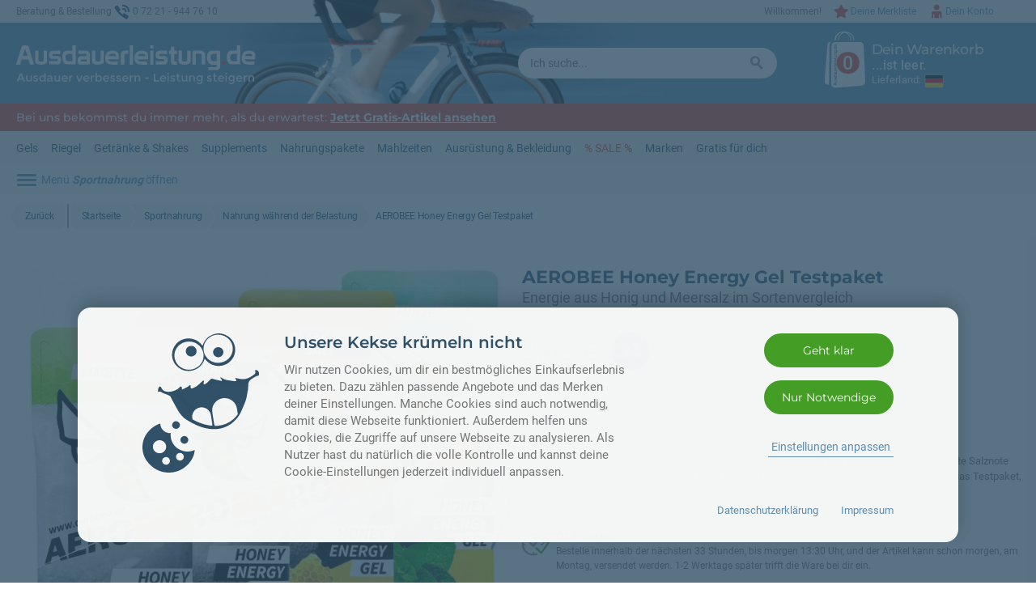

--- FILE ---
content_type: text/html; charset=iso-8859-15
request_url: https://www.ausdauerleistung.de/product_info.php/cat/c22/info/p6457_AEROBEE-Natural-Energy-Gel-Testpaket.html
body_size: 31952
content:
<!DOCTYPE html>
<html dir="ltr" lang="de" xmlns="http://www.w3.org/1999/xhtml" xmlns:og="http://opengraphprotocol.org/schema/" xmlns:fb="http://www.facebook.com/2008/fbml">
<!--
  2026 - Christian Rothe
  Konzept, Design und Code produziert in Baden-Baden
  mit Liebe, Leidenschaft & Jazz auf Vinyl
-->
<head>
<script>
	if (window.top !== window.self) window.top.location.href = window.self.location.href;
</script>

 <link rel="preconnect" href="https://www.googletagmanager.com"> <link rel="preconnect" href="https://ajax.googleapis.com"> <link rel="preconnect" href="https://apis.google.com"> <link rel="preconnect" href="https://www.googleadservices.com"> <link rel="preconnect" href="https://www.googlecommerce.com"> <link rel="preconnect" href="https://www.pixi.eu">						
<!-- GTM -->
<script>
// Global site tag (gtag.js) (GTM + GA4 + Ads Conversion Tracking)
window.dataLayer = window.dataLayer || [];
function gtag(){dataLayer.push(arguments);}
// Consent-Management
gtag('consent', 'default', {
  'analytics_storage': 'denied',
  'ad_storage': 'denied',
  'ad_user_data': 'denied',
  'ad_personalization': 'denied',
  'wait_for_update': '2000'
});
function require_gtm_once(scriptSrc,refNodeId){
	if (rzv__gtm_loaded){return};
	rzv__gtm_loaded = true;
	// console.log('Loading GTM ' +scriptSrc);
	var gtm = document.createElement('script');
	gtm.onload = function(){/*do stuff with the script*/};
	gtm.type = 'text/javascript';
	gtm.async = true;
	gtm.src = scriptSrc;
	var s = document.getElementById(refNodeId);
  s.parentNode.insertBefore(gtm, s);
}
var rzv__gtm_loaded = false;

</script>
								
<!-- Global site tag (gtag.js) - Analytics GA4 -->
<script data-type="text/javascript" type="as-oil" data-purposes="3" data-managed="as-oil">
gtag('consent', 'update', {'analytics_storage': 'granted'});
</script>

											<script data-type="text/javascript" type="as-oil" data-purposes="3" data-managed="as-oil">try { gtag('consent', 'update', {
						  'ad_storage': 'granted',
						  'ad_user_data': 'granted',
 						  'ad_personalization': 'granted'
						});
				 } catch (curr_err) { console.log(curr_err); }</script>
																		
<!-- Global site tag (gtag.js) - Analytics GA4 -->
<script id="rzv__ga4">
require_gtm_once("https://www.googletagmanager.com/gtag/js?id=G-ZJ8VW1WCLQ", "rzv__ga4");
gtag('js', new Date());
gtag('config', 'G-ZJ8VW1WCLQ', { 'anonymize_ip': true } );
gtag('event', 'view_item', {
 value: 9.45,
 currency: 'EUR',
 items: [ {
 item_id: 'IGID6457',
 item_name: 'AEROBEE Honey Energy Gel Testpaket',
 price: 9.45,
 google_business_vertical: 'retail'
 } ]
 });
</script>

											<script async id="rzv__gads">try { // Ads conversion-Tracking 
								require_gtm_once('https://www.googletagmanager.com/gtag/js?id=AW-1060186308', 'rzv__gads');
								gtag('config', 'AW-1060186308', {'allow_enhanced_conversions': true});
								gtag('set', 'url_passthrough', true);
							 } catch (curr_err) { console.log(curr_err); }</script>
																													<meta http-equiv="Content-Type" content="text/html; charset=iso-8859-15" />
	<meta name="viewport" content="width=device-width, initial-scale=1.0, maximum-scale=10.0, user-scalable=1">
	<meta name="mobile-web-app-capable" content="yes">
	<meta name="apple-mobile-web-app-status-bar-style" content="#f0f0f0">
	<meta name="theme-color" content="#f0f0f0">
	<meta name="format-detection" content="telephone=no" />

	<title>Aerobee Honey Energy Gel Testpaket - 4 Gels testen</title> 

	<meta name="keywords" content="aerobee honey energy gel testpaket online bestellen shop energie meersalz sortenvergleich schnell verf&uuml;gbar schnelle kohlenhydrate salz koffein dickfl&uuml;ssig 4 beutel gleicht mineralverluste gels liefern nat&uuml;rliche echtem bienenhonig erhalten leichte salznote angenehm ausgewogenen geschmack l&auml;ngere konstante belastungen herauszufinden welche ..." /> 
	<meta name="description" content="AEROBEE Honey Energy Gel Testpaket: Schnell & sanft verfügbar. Schnelle Energie Ø 75 g Kohlenhydrate / 100 g 700 mg Salz / 100 g 0 - 181 mg Koffein / 100 g ..." />
	<meta name="page-topic" content="Sport und Ern&auml;hrung" />
	<meta name="language" content="de" />
	<meta name="author" content="Ausdauerleistung.de" />

	<link rel="canonical" href="https://www.ausdauerleistung.de/product_info.php/cat/c22/info/p6457_AEROBEE-Honey-Energy-Gel-Testpaket.html" />

	<meta name="robots" content="index" />
	<meta name="revisit-after" content="1" />

	<link href="/templates/ausdauerleistung/css/screen.css?1766949780" rel="stylesheet" type="text/css" media="screen, print" />
	<link href="/templates/ausdauerleistung/css/print.css?1764446919" rel="stylesheet" type="text/css" media="print" />
	<link href="/templates/ausdauerleistung/css/cookie_consent.css?1764446919" rel="stylesheet" type="text/css" media="screen, print" />

	<meta property="og:type" content="product" />
	<meta property="og:image" content="https://www.ausdauerleistung.de/images/products/presentation/6457_0-aerobee-honey-energy-gel-testpaket.png" />
	<meta property="og:title" content="Aerobee Honey Energy Gel Testpaket - 4 Gels testen" />
	<meta property="og:url" content="https://www.ausdauerleistung.de/product_info.php/cat/c22/info/p6457_AEROBEE-Honey-Energy-Gel-Testpaket.html" />
	<meta property="og:site_name" content="Ausdauerleistung.de" />
	<meta property="og:description" content="AEROBEE Honey Energy Gel Testpaket: Schnell & sanft verfügbar. Schnelle Energie Ø 75 g Kohlenhydrate / 100 g 700 mg Salz / 100 g 0 - 181 mg Koffein / 100 g ..." />

	<meta property="fb:app_id" content="296722697084692"/>
	<meta property="fb:admins" content="100002584215777"/>



 
<script>
var
AAC_AJAX_URL = 'https://www.ausdauerleistung.de/ajax_handler.php?axmodule=add_cart',
AAC_AJAX_ADD_CART = true,
AAC_ITEM_QTY_ADJUSTED_MSG = 'Es tut uns leid. Leider ist die von dir gew&uuml;nschte Menge von <b>%CURR_QTY% Stk. nicht lieferbar</b>. Die St&uuml;ckzahl wird entsprechend der maximal verf&uuml;gbaren Menge auf <b>%AVBL_QTY% Stk.</b> aktualisiert.',
AAC_ITEM_QTY_ADJUSTED_TITLE = 'Leider zu wenig auf Lager...',
AAC_ITEM_QTY_UNAVBL_MSG = 'Dieser Artikel ist nicht verf&uuml;gbar. Deshalb kann er nicht in den Warenkorb gelegt werden.',
ACC_AJAX_URL = 'https://www.ausdauerleistung.de/ajax_handler.php?axmodule=cartchanges',
ACC_AJAX_USE = true,
AAG2C_AJAX_URL = 'https://www.ausdauerleistung.de/ajax_handler.php?axmodule=cart_update',
AAG2C_AJAX_ADD_CART = true,
BC_CHANGE_SELECTION = 'Auswahl prüfen', 
BC_CURRENT = 'Momentan eingegebene Anzahl: ',
BC_IGNORE_HINT = 'Tipp ignorieren', 
BC_PLS_CORRECT = 'Bitte korrigiere deine Eingabe.',
BC_PLS_SELECT = 'Bitte triff eine Auswahl im Bereich',
BC_REQUIRED = 'Benötigte Anzahl: ',
BC_BETTER_MASTER_SELECTED_HEADING = 'Eine kleine Änderung',
BC_BETTER_MASTER_SELECTED = 'Im Bereich <b>%OPTION%</b>  hattest du <b>%SEL_VAL%</b> ausgew&auml;hlt. Wir haben dies für dich ge&auml;ndert in: <b>%REC_VAL%</b>. Du sparst dadurch bares Geld.',
BC_BETTER_MASTER_SUGGESTED_HEADING = 'Ein kleiner Tipp',
BC_BETTER_MASTER_SUGGESTED = 'Im Bereich <b>%OPTION%</b> hast du <b>%SEL_VAL%</b> ausgew&auml;hlt. Wir empfehlen dagegen <b>%REC_VAL%</b>. Bitte überprüfe deine Auswahl und pass diese gegebenenfalls an.',
GENERAL_CLOSE = 'Schlie&szlig;en',
GENERAL_READ_MORE = 'Lies weiter...',
GENERAL_SHOW_MORE = 'Mehr anzeigen',
GENERAL_SHOW_NEXT = 'N&auml;chste anzeigen',
GENERAL_SHOW_PREV = 'Vorhergehende Inhalte anzeigen',
GENERAL_AJAX_TIMEURL = 'https://www.ausdauerleistung.de/servertime.php',
IC_ERROR_EQUALSFIELD = 'Stimmt nicht mit Feld &quot;%COMPAREFIELD%&quot; &uuml;berein',
IC_ERROR_EQUALSVALUE = 'Besitzt nicht den Wert %COMPAREVALUE%',
IC_ERROR_FORMAT_EMAIL = 'Ung&uuml;ltige E-Mail-Adresse',
IC_ERROR_LENGTH_MAX = 'H&ouml;chstens %MAXLENGTH% Zeichen eingeben',
IC_ERROR_LENGTH_MIN = 'Mindestens %MINLENGTH% Zeichen eingeben',
IC_ERROR_NOTFILLED = 'Dieses Feld muss ausgef&uuml;llt werden.',
IC_ERROR_NOTFILLED_RADIO = 'Hier muss eine Auswahl getroffen werden.',
IC_ERROR_NOMATCH_EMAIL = 'E-Mail-Adressen stimmen nicht &uuml;berein',
IC_ERROR_NOMATCH_PASSWORD = 'Passw&oouml;rter stimmen nicht &uuml;berein',
IC_ERROR_NOPASTE = 'Diese Funktion kann in diesem Eingabefeld nicht genutzt werden.\nBitte tippe deine Eingabe ein.',
IC_ERROR_VALUE_MAX = 'H&ouml;chstens den Wert %MAXVALUE% eingeben',
IC_ERROR_VALUE_MIN = 'Mindestens den Wert %MINVALUE% eingeben',
IC_REQUIRED_SUFFIX = ' *',	
JQUI_DIALOG_ALERT = 'Die Seite meldet...',
JQUI_DIALOG_CANCEL = 'Abbrechen',
JQUI_DIALOG_CONFIRM = 'Bestätigen',
JQUI_DIALOG_CONTINUE = 'Weiter',
JQUI_DIALOG_IGNORE = 'Ignorieren',
JQUI_DIALOG_OKAY = 'OK',
LS_AJAX_URL = GENERAL_AJAX_TIMEURL,
LS_EXPIRED = '<span class="mdprodlst__ls-label">Leider schon abgelaufen seit:</span> %s',
LS_REMAINING = '<span class="mdprodlst__ls-label">Nur noch g&uuml;ltig:</span> %s',
LS_NEW = 'Unser Sonderangebot auf dieser Seite ist soeben leider abgelaufen.',
LS_DAY = 'Tag',
LS_DAYS = 'Tage',
LS_HOURS = 'Stunden',
LS_MINUTES = 'Minuten',
LS_SECONDS = 'Sekunden',
SC_SUBMIT_ABORTED = 'Die Daten konnten nicht gesendet werden.',
SC_SUBMIT_NO_DOUBLE = 'Die Daten wurden bereits abgesendet.',
SC_SUBMIT_PROCESSING = ' ',
SC_SUBMIT_PROCESSING_WAIT_1 = 'Einen Moment noch',
SC_SUBMIT_PROCESSING_WAIT_2 = 'Fast fertig',
SI_MSG_NOT_AVBL = 'Derzeit nicht verfügbar.',
SI_MSG_IS_AVBL = 'Auf Lager.',
SI_MSG_SOON_AVBL = 'Demnächst verfügbar (Ware im Zulauf).',
SI_MSG_AVBL = 'Noch %QUANTITY% verfügbar.',
SI_MSG_LTD_AVBL = 'Nur noch %QUANTITY% verfügbar.',
SI_MSG_LTD_AVBL_SUPPLY = 'Demnächst %QUANTITY% verfügbar (Ware im Zulauf).',
SS_AJAX_URL = 'https://www.ausdauerleistung.de/ajax_handler.php?axmodule=search_suggest&search=%SSKEYWORDS%',
SS_HEADING_SUGGEST_SEARCH = 'Produkt-Vorschl&auml;ge zu deiner Suche',
SS_TARGET_URL_CAT = 'https://www.ausdauerleistung.de/advanced_search_result.php?ss=1&ss_cat_id=%TARGETID%',
SS_TARGET_URL_MANU = 'https://www.ausdauerleistung.de/advanced_search_result.php?ss=1&ss_manu_id=%TARGETID%',
SS_TARGET_URL_STD = 'https://www.ausdauerleistung.de/advanced_search_result.php?ss=1&keywords=%SSKEYWORDS%',
SS_SEARCH_EXECUTING = 'Suche l&auml;uft',
SS_SEARCH_GOTO_PAGE = 'Seite wird aufgerufen',
SS_SEARCH_MORE = 'Au&szlig;erdem im Shop: mindestens weitere %ANZAHL% passende Artikel',
WL_AJAX_URL = 'https://www.ausdauerleistung.de/ajax_handler.php?axmodule=wishlist',
WL_AJAX_USE = true,
DIR_WS_CATALOG = '/',
SetSecCookie = '',
END_OF_LIST;
</script>

<script src="/templates/ausdauerleistung/javascript/modernizr.custom.js?1575441794"></script>

<script src="https://ajax.googleapis.com/ajax/libs/jquery/3.2.1/jquery.min.js"></script>
<script src="https://ajax.googleapis.com/ajax/libs/jqueryui/1.12.1/jquery-ui.min.js"></script>

<script src="/templates/ausdauerleistung/javascript/jquery/jquery.libsPlugins3rdParty.min.js?1763187935"></script>
<script src="/templates/ausdauerleistung/javascript/jquery/jquery.libsPluginsCustom.min.js?1763187935"></script>
<script src="/templates/ausdauerleistung/javascript/jquery/jquery.amitra_toolbox.min.js?1763187934"></script>
<!--
<script src="/templates/ausdauerleistung/javascript/jquery/jquery.cookiebar.js?1595845013"></script>
-->

<script>
	RZV.globals['tpl_interface'] = "classic";
</script>


</head>
<body>

<div id="shared__spotlighting-bg" class="shared__spotlighting-bg"></div>


<div id="global__page-wrapper" class="global__page-wrapper">
	
<div id="global__main-wrapper" class="global__main-wrapper">
<!-- ARIA Roles to be added later -->

<header id="header" class="header__block">
	<div class="header__top-canvas">
		<div id="header__top-container" class="header__top-container">
			<div class="header__contact-sector">
		<span class="header__phoneintro">Beratung &amp; Bestellung</span><span class="header__phonesymbol"></span><span class="shared__no-wrap">0 72 21 - 944 76 10</span>			</div>
			<nav class="header__account-sector">
					
	
	



 
<ul class="bxcs__mainmenu-bar">

	<li class="bxcs__mainmenu-item bxcs__mainmenu-item--spotlighting morpher__wrapper" id="bxcs__accountlink">
		<a href="https://www.ausdauerleistung.de/account.php" rel="nofollow" class="bxcs__mainmenu-link bxcs__mainmenu-link--toggle bxcs__mainmenu-link--account" >Dein Konto</a>

		<div class="bxcs__submenu-anchor">
			<div class="bxcs__submenu-frame">
				<div class="bxcs__submenu">
					
					<a href="#" class="shared__close-button"></a>

																<div class="heading3 bxcs__submenu-heading">Dein Ausdauerleistung.de-Kundenkonto</div>
									
	
									
	
						<div class="bxcs__submenu-login">
								
							<div class="bxcs__login-btn-wrap">
								<a href="https://www.ausdauerleistung.de/login.php?return_url=https%3A%2F%2Fwww.ausdauerleistung.de%2Fproduct_info.php%2Fcat%2Fc22%2Finfo%2Fp6457_AEROBEE-Natural-Energy-Gel-Testpaket.html" rel="nofollow" class="cssbtn cssbtn--prio cssbtn--icon bxcs__login-btn"><span>Anmelden</span></a>
							</div>
									
											
								<div class="bxcs__login-new">
									Neuer Kunde? <a href="https://www.ausdauerleistung.de/create_account.php?return_url=https%3A%2F%2Fwww.ausdauerleistung.de%2Fproduct_info.php%2Fcat%2Fc22%2Finfo%2Fp6457_AEROBEE-Natural-Energy-Gel-Testpaket.html" rel="nofollow" class="bxcs__login-new-link">Starte einfach hier.</a>
								</div>
																
						</div>

						
					
					<ul class="bxcs__submenu-list">
								
																	
						<li class="bxcs__submenu-item bxcs__submenu-item--clickable bxcs__submenu-item--icon bxcs__submenu-item--icon--overview"><a href="https://www.ausdauerleistung.de/account.php" class="bxcs__submenu-link">Konto-&Uuml;bersicht aufrufen</a></li>
					</ul>
					<ul class="bxcs__submenu-list">
						
						<li class="bxcs__submenu-item bxcs__submenu-item--clickable bxcs__submenu-item--icon bxcs__submenu-item--icon--orders"><a href="https://www.ausdauerleistung.de/account_history.php" class="bxcs__submenu-link bxcs__submenu-link">Meine Bestellungen ansehen</a></li>	

						<li class="bxcs__submenu-item bxcs__submenu-item--clickable bxcs__submenu-item--icon bxcs__submenu-item--icon--products"><a href="https://www.ausdauerleistung.de/account_products_history.php" class="bxcs__submenu-link">Gekaufte Artikel erneut bestellen</a></li>	

						<li class="bxcs__submenu-item bxcs__submenu-item--clickable bxcs__submenu-item--icon bxcs__submenu-item--icon--wishlist"><a href="https://www.ausdauerleistung.de/wishlist.php" class="bxcs__submenu-link">Merkliste ansehen</a></li>	
					
										
					</ul>
					<ul class="bxcs__submenu-list">
						
						<li class="bxcs__submenu-item bxcs__submenu-item--clickable bxcs__submenu-item--icon bxcs__submenu-item--icon--personal"><a href="https://www.ausdauerleistung.de/account_edit.php" class="bxcs__submenu-link">Namen, E-Mail oder Telefon &auml;ndern</a></li>				
						<li class="bxcs__submenu-item bxcs__submenu-item--clickable bxcs__submenu-item--icon bxcs__submenu-item--icon--addresses"><a href="https://www.ausdauerleistung.de/address_book.php" class="bxcs__submenu-link">(Liefer-)Anschriften verwalten</a></li>				
						
						
											</ul>
					<ul class="bxcs__submenu-list">
							<li class="bxcs__submenu-item bxcs__submenu-item--clickable bxcs__submenu-item--icon bxcs__submenu-item--icon--customercare
							"><a href="https://www.ausdauerleistung.de/account_customer_care.php" class="bxcs__submenu-link">Kundenserviceteam kontaktieren</a></li>
						
												
					</ul>
	
				</div>
			</div>
		</div>
		<div class="shared__clearfix"></div>
	</li>

		<li class="bxcs__mainmenu-item" id="bxcs__wishlistlink">
		<a href="https://www.ausdauerleistung.de/wishlist.php" rel="nofollow" class="bxcs__mainmenu-link bxcs__mainmenu-link--toggle bxcs__mainmenu-link--wishlist" >Deine Merkliste</a>
	</li>
	
		<li class="bxcs__mainmenu-item--nolink bxcs__salutation">
					Willkommen!
						
	</li>
	
</ul>


			</nav>
			<div class="shared__return-to-top-holder">
				<a href="#header__top-container" class="shared__return-to-top-button" title="Nach oben">Nach oben</a>
			</div>	
		</div>
	</div>
	<div class="header__main-canvas">
		<div id="header__main-container" class="header__main-container">
			<div class="header__logo-sector">
				<a href="https://www.ausdauerleistung.de/index.php"><img src="/templates/ausdauerleistung/img/header__shop-logo.svg" alt="Ausdauerleistung.de" class="header__logo"></a>
			</div>
			<div class="header__keyvisual header__keyvisual-sector">
				<div class="header__keyvisual-wrap">
				</div>
			</div>
			<div id="header__search-sector" class="header__search-sector">
				


<div id="bxss" class="bxss ">
<form id="bxss__quickfind" name="bxss__quickfind" action="https://www.ausdauerleistung.de/advanced_search_result.php" method="get">
	<input type="hidden" id="ss" name="ss" value="0">
	<input type="hidden" id="ss_manu_id" name="ss_manu_id" value="0">
	<input type="hidden" id="ss_cat_id" name="ss_cat_id" value="0">
	<input value="" type="text" name="keywords" id="bxss__keywords" class="bxss__keywords" placeholder="Ich suche..."  autocomplete="off" >
	<button type="submit" id="bxss__submit" class="bxss__submit">&nbsp;</button>
	<span class="inputassist__clear-button inputassist__clear-button--round" data-inputassist-clrbtn-input-sel="#bxss__keywords" data-inputassist-clrbtn-ctnr-sel="#bxss"></span>
	<span class="shared__close-button bxss__close"></span>
</form>
</div>
<div id="bxss__result-anchor" class="bxss__result-anchor"></div>

			</div>
			<div class="header__cart-sector" >
				<div id="header__bxsc-wrapper">
					


	<div id="bxsc__ctry-selector" class="morpher morpher--fixed morpher__theater morpher__theater--default">
		<input type="checkbox" class="morpher__do-switch" id="morpher__bxsc-ctry-selector">
		<div class="morpher__content-frame">
			<div class="morpher__content">
				<span class="shared__close-button morpher__do-close"></span>
				<div class="heading2">Versand innerhalb der EU<span class="shared__cidot"></span></div>
					<p>Je nach Lieferland m&uuml;ssen wir unterschiedliche Mehrwertsteuers&auml;tze berechnen. Dazu verpflichten uns die Mehrwertsteuer-Regeln der EU. W&auml;hle dein Land, um die f&uuml;r dich g&uuml;ltigen Endpreise und Versandkosten zu sehen.</p>
					<div class="heading3">Bitte w&auml;hle dein Land:</div>		
					<ul class="bxsc__ctry-listing">
											<li class="bxsc__ctry-item-c1sector">
							<div class="bxsc__ctry-item"><a href="https://www.ausdauerleistung.de/shopping_cart.php?action=change_delivery_zone&delivery_zone=BE&return_url=https%3A%2F%2Fwww.ausdauerleistung.de%2Fproduct_info.php%2Fcat%2Fc22%2Finfo%2Fp6457_AEROBEE-Natural-Energy-Gel-Testpaket.html" class="bxsc__ctry-link" rel="nofollow"><span class="shared__national-flags shared__national-flags--BE bxsc__delivery-ctry-flag--ctry-item"></span>Belgien</a></div>
						</li>
											<li class="bxsc__ctry-item-c1sector">
							<div class="bxsc__ctry-item"><a href="https://www.ausdauerleistung.de/shopping_cart.php?action=change_delivery_zone&delivery_zone=BG&return_url=https%3A%2F%2Fwww.ausdauerleistung.de%2Fproduct_info.php%2Fcat%2Fc22%2Finfo%2Fp6457_AEROBEE-Natural-Energy-Gel-Testpaket.html" class="bxsc__ctry-link" rel="nofollow"><span class="shared__national-flags shared__national-flags--BG bxsc__delivery-ctry-flag--ctry-item"></span>Bulgarien</a></div>
						</li>
											<li class="bxsc__ctry-item-c1sector">
							<div class="bxsc__ctry-item"><a href="https://www.ausdauerleistung.de/shopping_cart.php?action=change_delivery_zone&delivery_zone=DK&return_url=https%3A%2F%2Fwww.ausdauerleistung.de%2Fproduct_info.php%2Fcat%2Fc22%2Finfo%2Fp6457_AEROBEE-Natural-Energy-Gel-Testpaket.html" class="bxsc__ctry-link" rel="nofollow"><span class="shared__national-flags shared__national-flags--DK bxsc__delivery-ctry-flag--ctry-item"></span>Dänemark</a></div>
						</li>
											<li class="bxsc__ctry-item-c1sector">
							<div class="bxsc__ctry-item bxsc__ctry-item--selected"><a href="https://www.ausdauerleistung.de/shopping_cart.php?action=change_delivery_zone&delivery_zone=DE&return_url=https%3A%2F%2Fwww.ausdauerleistung.de%2Fproduct_info.php%2Fcat%2Fc22%2Finfo%2Fp6457_AEROBEE-Natural-Energy-Gel-Testpaket.html" class="bxsc__ctry-link" rel="nofollow"><span class="shared__national-flags shared__national-flags--DE bxsc__delivery-ctry-flag--ctry-item"></span>Deutschland</a></div>
						</li>
											<li class="bxsc__ctry-item-c1sector">
							<div class="bxsc__ctry-item"><a href="https://www.ausdauerleistung.de/shopping_cart.php?action=change_delivery_zone&delivery_zone=EE&return_url=https%3A%2F%2Fwww.ausdauerleistung.de%2Fproduct_info.php%2Fcat%2Fc22%2Finfo%2Fp6457_AEROBEE-Natural-Energy-Gel-Testpaket.html" class="bxsc__ctry-link" rel="nofollow"><span class="shared__national-flags shared__national-flags--EE bxsc__delivery-ctry-flag--ctry-item"></span>Estland</a></div>
						</li>
											<li class="bxsc__ctry-item-c1sector">
							<div class="bxsc__ctry-item"><a href="https://www.ausdauerleistung.de/shopping_cart.php?action=change_delivery_zone&delivery_zone=FI&return_url=https%3A%2F%2Fwww.ausdauerleistung.de%2Fproduct_info.php%2Fcat%2Fc22%2Finfo%2Fp6457_AEROBEE-Natural-Energy-Gel-Testpaket.html" class="bxsc__ctry-link" rel="nofollow"><span class="shared__national-flags shared__national-flags--FI bxsc__delivery-ctry-flag--ctry-item"></span>Finnland</a></div>
						</li>
											<li class="bxsc__ctry-item-c1sector">
							<div class="bxsc__ctry-item"><a href="https://www.ausdauerleistung.de/shopping_cart.php?action=change_delivery_zone&delivery_zone=FR&return_url=https%3A%2F%2Fwww.ausdauerleistung.de%2Fproduct_info.php%2Fcat%2Fc22%2Finfo%2Fp6457_AEROBEE-Natural-Energy-Gel-Testpaket.html" class="bxsc__ctry-link" rel="nofollow"><span class="shared__national-flags shared__national-flags--FR bxsc__delivery-ctry-flag--ctry-item"></span>Frankreich</a></div>
						</li>
											<li class="bxsc__ctry-item-c1sector">
							<div class="bxsc__ctry-item"><a href="https://www.ausdauerleistung.de/shopping_cart.php?action=change_delivery_zone&delivery_zone=GR&return_url=https%3A%2F%2Fwww.ausdauerleistung.de%2Fproduct_info.php%2Fcat%2Fc22%2Finfo%2Fp6457_AEROBEE-Natural-Energy-Gel-Testpaket.html" class="bxsc__ctry-link" rel="nofollow"><span class="shared__national-flags shared__national-flags--GR bxsc__delivery-ctry-flag--ctry-item"></span>Griechenland</a></div>
						</li>
											<li class="bxsc__ctry-item-c1sector">
							<div class="bxsc__ctry-item"><a href="https://www.ausdauerleistung.de/shopping_cart.php?action=change_delivery_zone&delivery_zone=IE&return_url=https%3A%2F%2Fwww.ausdauerleistung.de%2Fproduct_info.php%2Fcat%2Fc22%2Finfo%2Fp6457_AEROBEE-Natural-Energy-Gel-Testpaket.html" class="bxsc__ctry-link" rel="nofollow"><span class="shared__national-flags shared__national-flags--IE bxsc__delivery-ctry-flag--ctry-item"></span>Irland</a></div>
						</li>
											<li class="bxsc__ctry-item-c1sector">
							<div class="bxsc__ctry-item"><a href="https://www.ausdauerleistung.de/shopping_cart.php?action=change_delivery_zone&delivery_zone=IT&return_url=https%3A%2F%2Fwww.ausdauerleistung.de%2Fproduct_info.php%2Fcat%2Fc22%2Finfo%2Fp6457_AEROBEE-Natural-Energy-Gel-Testpaket.html" class="bxsc__ctry-link" rel="nofollow"><span class="shared__national-flags shared__national-flags--IT bxsc__delivery-ctry-flag--ctry-item"></span>Italien</a></div>
						</li>
											<li class="bxsc__ctry-item-c1sector">
							<div class="bxsc__ctry-item"><a href="https://www.ausdauerleistung.de/shopping_cart.php?action=change_delivery_zone&delivery_zone=HR&return_url=https%3A%2F%2Fwww.ausdauerleistung.de%2Fproduct_info.php%2Fcat%2Fc22%2Finfo%2Fp6457_AEROBEE-Natural-Energy-Gel-Testpaket.html" class="bxsc__ctry-link" rel="nofollow"><span class="shared__national-flags shared__national-flags--HR bxsc__delivery-ctry-flag--ctry-item"></span>Kroatien</a></div>
						</li>
											<li class="bxsc__ctry-item-c1sector">
							<div class="bxsc__ctry-item"><a href="https://www.ausdauerleistung.de/shopping_cart.php?action=change_delivery_zone&delivery_zone=LV&return_url=https%3A%2F%2Fwww.ausdauerleistung.de%2Fproduct_info.php%2Fcat%2Fc22%2Finfo%2Fp6457_AEROBEE-Natural-Energy-Gel-Testpaket.html" class="bxsc__ctry-link" rel="nofollow"><span class="shared__national-flags shared__national-flags--LV bxsc__delivery-ctry-flag--ctry-item"></span>Lettland</a></div>
						</li>
											<li class="bxsc__ctry-item-c1sector">
							<div class="bxsc__ctry-item"><a href="https://www.ausdauerleistung.de/shopping_cart.php?action=change_delivery_zone&delivery_zone=LT&return_url=https%3A%2F%2Fwww.ausdauerleistung.de%2Fproduct_info.php%2Fcat%2Fc22%2Finfo%2Fp6457_AEROBEE-Natural-Energy-Gel-Testpaket.html" class="bxsc__ctry-link" rel="nofollow"><span class="shared__national-flags shared__national-flags--LT bxsc__delivery-ctry-flag--ctry-item"></span>Litauen</a></div>
						</li>
											<li class="bxsc__ctry-item-c1sector">
							<div class="bxsc__ctry-item"><a href="https://www.ausdauerleistung.de/shopping_cart.php?action=change_delivery_zone&delivery_zone=LU&return_url=https%3A%2F%2Fwww.ausdauerleistung.de%2Fproduct_info.php%2Fcat%2Fc22%2Finfo%2Fp6457_AEROBEE-Natural-Energy-Gel-Testpaket.html" class="bxsc__ctry-link" rel="nofollow"><span class="shared__national-flags shared__national-flags--LU bxsc__delivery-ctry-flag--ctry-item"></span>Luxemburg</a></div>
						</li>
											<li class="bxsc__ctry-item-c1sector">
							<div class="bxsc__ctry-item"><a href="https://www.ausdauerleistung.de/shopping_cart.php?action=change_delivery_zone&delivery_zone=MT&return_url=https%3A%2F%2Fwww.ausdauerleistung.de%2Fproduct_info.php%2Fcat%2Fc22%2Finfo%2Fp6457_AEROBEE-Natural-Energy-Gel-Testpaket.html" class="bxsc__ctry-link" rel="nofollow"><span class="shared__national-flags shared__national-flags--MT bxsc__delivery-ctry-flag--ctry-item"></span>Malta</a></div>
						</li>
											<li class="bxsc__ctry-item-c1sector">
							<div class="bxsc__ctry-item"><a href="https://www.ausdauerleistung.de/shopping_cart.php?action=change_delivery_zone&delivery_zone=MC&return_url=https%3A%2F%2Fwww.ausdauerleistung.de%2Fproduct_info.php%2Fcat%2Fc22%2Finfo%2Fp6457_AEROBEE-Natural-Energy-Gel-Testpaket.html" class="bxsc__ctry-link" rel="nofollow"><span class="shared__national-flags shared__national-flags--MC bxsc__delivery-ctry-flag--ctry-item"></span>Monaco</a></div>
						</li>
											<li class="bxsc__ctry-item-c1sector">
							<div class="bxsc__ctry-item"><a href="https://www.ausdauerleistung.de/shopping_cart.php?action=change_delivery_zone&delivery_zone=NL&return_url=https%3A%2F%2Fwww.ausdauerleistung.de%2Fproduct_info.php%2Fcat%2Fc22%2Finfo%2Fp6457_AEROBEE-Natural-Energy-Gel-Testpaket.html" class="bxsc__ctry-link" rel="nofollow"><span class="shared__national-flags shared__national-flags--NL bxsc__delivery-ctry-flag--ctry-item"></span>Niederlande</a></div>
						</li>
											<li class="bxsc__ctry-item-c1sector">
							<div class="bxsc__ctry-item"><a href="https://www.ausdauerleistung.de/shopping_cart.php?action=change_delivery_zone&delivery_zone=AT&return_url=https%3A%2F%2Fwww.ausdauerleistung.de%2Fproduct_info.php%2Fcat%2Fc22%2Finfo%2Fp6457_AEROBEE-Natural-Energy-Gel-Testpaket.html" class="bxsc__ctry-link" rel="nofollow"><span class="shared__national-flags shared__national-flags--AT bxsc__delivery-ctry-flag--ctry-item"></span>Österreich</a></div>
						</li>
											<li class="bxsc__ctry-item-c1sector">
							<div class="bxsc__ctry-item"><a href="https://www.ausdauerleistung.de/shopping_cart.php?action=change_delivery_zone&delivery_zone=PL&return_url=https%3A%2F%2Fwww.ausdauerleistung.de%2Fproduct_info.php%2Fcat%2Fc22%2Finfo%2Fp6457_AEROBEE-Natural-Energy-Gel-Testpaket.html" class="bxsc__ctry-link" rel="nofollow"><span class="shared__national-flags shared__national-flags--PL bxsc__delivery-ctry-flag--ctry-item"></span>Polen</a></div>
						</li>
											<li class="bxsc__ctry-item-c1sector">
							<div class="bxsc__ctry-item"><a href="https://www.ausdauerleistung.de/shopping_cart.php?action=change_delivery_zone&delivery_zone=PT&return_url=https%3A%2F%2Fwww.ausdauerleistung.de%2Fproduct_info.php%2Fcat%2Fc22%2Finfo%2Fp6457_AEROBEE-Natural-Energy-Gel-Testpaket.html" class="bxsc__ctry-link" rel="nofollow"><span class="shared__national-flags shared__national-flags--PT bxsc__delivery-ctry-flag--ctry-item"></span>Portugal</a></div>
						</li>
											<li class="bxsc__ctry-item-c1sector">
							<div class="bxsc__ctry-item"><a href="https://www.ausdauerleistung.de/shopping_cart.php?action=change_delivery_zone&delivery_zone=RO&return_url=https%3A%2F%2Fwww.ausdauerleistung.de%2Fproduct_info.php%2Fcat%2Fc22%2Finfo%2Fp6457_AEROBEE-Natural-Energy-Gel-Testpaket.html" class="bxsc__ctry-link" rel="nofollow"><span class="shared__national-flags shared__national-flags--RO bxsc__delivery-ctry-flag--ctry-item"></span>Rumänien</a></div>
						</li>
											<li class="bxsc__ctry-item-c1sector">
							<div class="bxsc__ctry-item"><a href="https://www.ausdauerleistung.de/shopping_cart.php?action=change_delivery_zone&delivery_zone=SE&return_url=https%3A%2F%2Fwww.ausdauerleistung.de%2Fproduct_info.php%2Fcat%2Fc22%2Finfo%2Fp6457_AEROBEE-Natural-Energy-Gel-Testpaket.html" class="bxsc__ctry-link" rel="nofollow"><span class="shared__national-flags shared__national-flags--SE bxsc__delivery-ctry-flag--ctry-item"></span>Schweden</a></div>
						</li>
											<li class="bxsc__ctry-item-c1sector">
							<div class="bxsc__ctry-item"><a href="https://www.ausdauerleistung.de/shopping_cart.php?action=change_delivery_zone&delivery_zone=SK&return_url=https%3A%2F%2Fwww.ausdauerleistung.de%2Fproduct_info.php%2Fcat%2Fc22%2Finfo%2Fp6457_AEROBEE-Natural-Energy-Gel-Testpaket.html" class="bxsc__ctry-link" rel="nofollow"><span class="shared__national-flags shared__national-flags--SK bxsc__delivery-ctry-flag--ctry-item"></span>Slowakei</a></div>
						</li>
											<li class="bxsc__ctry-item-c1sector">
							<div class="bxsc__ctry-item"><a href="https://www.ausdauerleistung.de/shopping_cart.php?action=change_delivery_zone&delivery_zone=SI&return_url=https%3A%2F%2Fwww.ausdauerleistung.de%2Fproduct_info.php%2Fcat%2Fc22%2Finfo%2Fp6457_AEROBEE-Natural-Energy-Gel-Testpaket.html" class="bxsc__ctry-link" rel="nofollow"><span class="shared__national-flags shared__national-flags--SI bxsc__delivery-ctry-flag--ctry-item"></span>Slowenien</a></div>
						</li>
											<li class="bxsc__ctry-item-c1sector">
							<div class="bxsc__ctry-item"><a href="https://www.ausdauerleistung.de/shopping_cart.php?action=change_delivery_zone&delivery_zone=ES&return_url=https%3A%2F%2Fwww.ausdauerleistung.de%2Fproduct_info.php%2Fcat%2Fc22%2Finfo%2Fp6457_AEROBEE-Natural-Energy-Gel-Testpaket.html" class="bxsc__ctry-link" rel="nofollow"><span class="shared__national-flags shared__national-flags--ES bxsc__delivery-ctry-flag--ctry-item"></span>Spanien</a></div>
						</li>
											<li class="bxsc__ctry-item-c1sector">
							<div class="bxsc__ctry-item"><a href="https://www.ausdauerleistung.de/shopping_cart.php?action=change_delivery_zone&delivery_zone=CZ&return_url=https%3A%2F%2Fwww.ausdauerleistung.de%2Fproduct_info.php%2Fcat%2Fc22%2Finfo%2Fp6457_AEROBEE-Natural-Energy-Gel-Testpaket.html" class="bxsc__ctry-link" rel="nofollow"><span class="shared__national-flags shared__national-flags--CZ bxsc__delivery-ctry-flag--ctry-item"></span>Tschechien</a></div>
						</li>
											<li class="bxsc__ctry-item-c1sector">
							<div class="bxsc__ctry-item"><a href="https://www.ausdauerleistung.de/shopping_cart.php?action=change_delivery_zone&delivery_zone=HU&return_url=https%3A%2F%2Fwww.ausdauerleistung.de%2Fproduct_info.php%2Fcat%2Fc22%2Finfo%2Fp6457_AEROBEE-Natural-Energy-Gel-Testpaket.html" class="bxsc__ctry-link" rel="nofollow"><span class="shared__national-flags shared__national-flags--HU bxsc__delivery-ctry-flag--ctry-item"></span>Ungarn</a></div>
						</li>
											<li class="bxsc__ctry-item-c1sector">
							<div class="bxsc__ctry-item"><a href="https://www.ausdauerleistung.de/shopping_cart.php?action=change_delivery_zone&delivery_zone=CY&return_url=https%3A%2F%2Fwww.ausdauerleistung.de%2Fproduct_info.php%2Fcat%2Fc22%2Finfo%2Fp6457_AEROBEE-Natural-Energy-Gel-Testpaket.html" class="bxsc__ctry-link" rel="nofollow"><span class="shared__national-flags shared__national-flags--CY bxsc__delivery-ctry-flag--ctry-item"></span>Zypern</a></div>
						</li>
										</ul>				
					<p>Mehr zum Thema: <a href="https://www.ausdauerleistung.de/popup_content.php/mode/overlay/coID/35/content/Ueber-Umsatzsteuer-auf-Artikel-die-von-uns-verkauft-werden" class="mfp__popup-link">Über Umsatzsteuer auf Artikel, die von uns verkauft werden</a></p>
			</div>
		</div>
	</div>


	<div id="bxsc" class="bxsc bxsc--spotlighting-is_enabled">

		<div class="bxsc__bag-wrap">
			<div class="bxsc__bag">
				<div class="bxsc__bag-quantity-wrap">
					<span class="bxsc__bag-quantity">0</span>
				</div>
				<div class="bxsc__bag-delivery-ctry">
					<span class="shared__national-flags shared__national-flags--DE bxsc__delivery-ctry-flag"></span>
				</div>
			</div>
			<div class="bxsc__contents">
				<div class="heading4 bxsc__heading">Dein Warenkorb</div>
									<p class="bxsc__shortinfo bxsc__total-amount">...ist leer.</p>
													<p class="bxsc__shortinfo bxsc__delivery-ctry-wrap">Lieferland:&nbsp; <span class="shared__national-flags shared__national-flags--DE bxsc__delivery-ctry-flag"></span></p>
							</div>
			
		</div>

				<div class="bxsc__submenu-anchor">
			<div class="bxsc__submenu-frame">
				<div class="bxsc__submenu">

					<a href="#" class="shared__close-button"></a>


					<div class="heading3 bxsc__submenu-heading">Willkommen zum Einkauf!</div>

													<label for="morpher__bxsc-ctry-selector">
							<span class="bxsc__ctry-info"><span class="shared__national-flags shared__national-flags--DE bxsc__delivery-ctry-flag--info"></span> <span class="bxsc__ctry-label"><span>Preise &amp; Versand</span> <span>f&uuml;r <span class="bxsc__ctry-name">Deutschland</span></span></span> <button class="cssbtn cssbtn--ghost cssbtn--light  cssbtn--xsmall">&Auml;ndern</button></span>
							</label>
							

					<div class="bxsc__infoblock-wrapper bxsc__infoblock-wrapper--no_heading">
						<ul class="bxsc__infotext-list">
	<li class="bxsc__infotext bxsc__infotext--lieferung">Lieferung innerhalb von 1 bis 2 Werktagen mit DHL.<sup>*</sup><br />
	Wir liefern auch an Packstationen.</li>
	<li class="bxsc__infotext bxsc__infotext--zahlung">Zahlungsmöglichkeiten: Vorkasse, Kreditkarte, Nachnahme, PayPal, Lastschriftverfahren.</li>
	<li class="bxsc__infotext bxsc__infotext--versand">Versand ab 60&nbsp;&euro; portofrei, 3,90&nbsp;&euro; Versandkosten von 40&nbsp;&euro; bis 60&nbsp;&euro; Warenwert bzw. 5,90&nbsp;&euro; Versand unter 40&nbsp;&euro; Warenwert.<sup>*</sup></li>
	<li class="bxsc__infotext bxsc__infotext--fragen">Fragen? Wir beraten dich gerne. Ruf an:&nbsp;<a href="tel:+4972219447620">0&nbsp;72&nbsp;21&nbsp;-&nbsp;944&nbsp;76&nbsp;20</a></li>
</ul>

<p class="bxsc__infotext-disclaimer"><sup>*</sup> Innerhalb Deutschlands</p>
					</div>
				</div>
			</div>
		</div>
		<div class="shared__clearfix"></div>
		
			</div>



				</div>
				<span id="header__search-toggle" class="header__search-toggle"></span>
			</div>
		</div>	
	</div>

		<div class="header__msg-canvas">
		<div class="header__msg-container">
			<div class="header__msg-sector">
					<div class="bxhmsg__body">
		Bei uns bekommst du immer mehr, als du erwartest: <strong><a href="https://www.ausdauerleistung.de/index.php/cat/c12_Gratis-fuer-dich.html">Jetzt Gratis-Artikel ansehen</a></strong>
	</div>

			</div>	
		</div>	
	</div>
	
	
	<div id="header__mainmenu-wrapper" class="header__mainmenu">
		

<span id="mainmenu__overlay" class="mainmenu__overlay bxmm__overlay"></span>

<nav id="mainmenu" class="mainmenu">
	<div class="bxmm__bar-block bxmm__bar-canvas">
		<div id="mainmenu__sizer" class="bxmm__bar-container">
			<ul id="mainmenu__bar-list" class="mainmenu__bar-list bxmm__bar-list bxmm__bar-sector">
									<li id="mainmenu__item--1" class="mainmenu__bar-item bxmm__bar-item" data-mainmenu-panel-rel="1">Gels</li>	
									<li id="mainmenu__item--2" class="mainmenu__bar-item bxmm__bar-item" data-mainmenu-panel-rel="2">Riegel</li>	
									<li id="mainmenu__item--3" class="mainmenu__bar-item bxmm__bar-item" data-mainmenu-panel-rel="3">Getränke & Shakes</li>	
									<li id="mainmenu__item--4" class="mainmenu__bar-item bxmm__bar-item" data-mainmenu-panel-rel="4">Supplements</li>	
									<li id="mainmenu__item--5" class="mainmenu__bar-item bxmm__bar-item" data-mainmenu-panel-rel="5">Nahrungspakete</li>	
									<li id="mainmenu__item--42" class="mainmenu__bar-item bxmm__bar-item" data-mainmenu-panel-rel="42">Mahlzeiten</li>	
									<li id="mainmenu__item--7" class="mainmenu__bar-item bxmm__bar-item" data-mainmenu-panel-rel="7">Ausrüstung & Bekleidung</li>	
									<li id="mainmenu__item--53" class="mainmenu__bar-item bxmm__bar-item" data-mainmenu-panel-rel="53" styling="sale">% SALE %</li>	
									<li id="mainmenu__item--8" class="mainmenu__bar-item bxmm__bar-item" data-mainmenu-panel-rel="8">Marken</li>	
									<li id="mainmenu__item--9" class="mainmenu__bar-item bxmm__bar-item" data-mainmenu-panel-rel="9">Gratis für dich</li>	
								<li id="mainmenu__item--overflow" class="mainmenu__bar-item--overflow bxmm__bar-item bxmm__bar-item--overflow" data-mainmenu-panel-rel="overflow">Mehr</li>	
			</ul>
		</div>
	</div>
	<div id="mainmenu__overflow-frame" class="bxmm__overflow-block bxmm__overflow-canvas mainmenu__overflow-frame mainmenu__overflow-frame--hidden" style="display: none;">
		<a href="#" class="shared__close-button mainmenu__overflow-do-close"></a>
		<div class="bxmm__overflow-container">
			<div class="bxmm__overflow-sector">
				<ul id="mainmenu__overflow-list" class="mainmenu__overflow-list bxmm__overflow-list">
				</ul>
			</div>
		</div>
	</div>
	<div id="mainmenu__panel-frame" class="bxmm__panel-block bxmm__panel-canvas mainmenu__panel-frame mainmenu__panel-frame--hidden" style="display: none;">
		<a href="#" class="shared__close-button mainmenu__panel-do-close"></a>
		<ul id="mainmenu__panel-list" class="mainmenu__panel-list">
					<li id="mainmenu__panel--1" class="bxmm__panel mainmenu__panel" data-mainmenu-panel-id="1">
				<ul class="mainmenu__block-list">
 
	<li class="mainmenu__block mainmenu__block-sector--25"><section class="bxmm__block-wrapper">
			<div class="bxmm__block-bg">
			<img src="/images/mainmenu/s11_1.svg" loading="lazy" width="120" height="120">
		</div>
		<div class="heading5 bxmm__block-heading">Produktart</div>
			<ul class="bxmm__block-itemlist">
		 
		<li class="mainmenu__block-item bxmm__block-item"><a href="https://www.ausdauerleistung.de/index.php/cat/c1_Energy-Gels-Gums.html" class="bxmm__block-item-link">Alle Gels</a></li>
		 
		<li class="mainmenu__block-item bxmm__block-item"><a href="https://www.ausdauerleistung.de/index.php/cat/c78_Sport-Energy-Gels.html" class="bxmm__block-item-link">Flüssige Gels</a></li>
		 
		<li class="mainmenu__block-item bxmm__block-item"><a href="https://www.ausdauerleistung.de/index.php/cat/c79_Energy-Gums-Chews.html" class="bxmm__block-item-link">Weiche Gums</a></li>
		 
		<li class="mainmenu__block-item bxmm__block-item"><a href="https://www.ausdauerleistung.de/index.php/cat/c314_Traubenzucker.html" class="bxmm__block-item-link">Traubenzucker</a></li>
		 
		<li class="mainmenu__block-item bxmm__block-item"><a href="https://www.ausdauerleistung.de/index.php/cat/c111_Gel-Testpakete.html" class="bxmm__block-item-link">Testpakete</a></li>
			</ul>
</section></li>
 
	<li class="mainmenu__block mainmenu__block-sector--25"><section class="bxmm__block-wrapper">
			<div class="bxmm__block-bg">
			<img src="/images/mainmenu/s12_1.svg" loading="lazy" width="120" height="120">
		</div>
		<div class="heading5 bxmm__block-heading">Deine Sportart</div>
			<ul class="bxmm__block-itemlist">
		 
		<li class="mainmenu__block-item bxmm__block-item"><a href="https://www.ausdauerleistung.de/index.php/filter_option[17_84]/1/cat/c1_Energy-Gels-Gums.html" class="bxmm__block-item-link">Radsport</a></li>
		 
		<li class="mainmenu__block-item bxmm__block-item"><a href="https://www.ausdauerleistung.de/index.php/filter_option[17_83]/1/cat/c1_Energy-Gels-Gums.html" class="bxmm__block-item-link">Laufsport</a></li>
		 
		<li class="mainmenu__block-item bxmm__block-item"><a href="https://www.ausdauerleistung.de/index.php/filter_option[17_257]/1/cat/c1_Energy-Gels-Gums.html" class="bxmm__block-item-link">Triathlon</a></li>
			</ul>
</section></li>
 
	<li class="mainmenu__block mainmenu__block-sector--25"><section class="bxmm__block-wrapper">
			<div class="bxmm__block-bg">
			<img src="/images/mainmenu/s13_1.svg" loading="lazy" width="120" height="120">
		</div>
		<div class="heading5 bxmm__block-heading">Konsistenz</div>
			<ul class="bxmm__block-itemlist">
		 
		<li class="mainmenu__block-item bxmm__block-item"><a href="https://www.ausdauerleistung.de/index.php/filter_option[8_36]/1/cat/c1_Energy-Gels-Gums.html" class="bxmm__block-item-link">Sehr dünnflüssig</a></li>
		 
		<li class="mainmenu__block-item bxmm__block-item"><a href="https://www.ausdauerleistung.de/index.php/filter_option[8_37]/1/cat/c1_Energy-Gels-Gums.html" class="bxmm__block-item-link">Eher dünnflüssig</a></li>
		 
		<li class="mainmenu__block-item bxmm__block-item"><a href="https://www.ausdauerleistung.de/index.php/filter_option[8_38]/1/cat/c1_Energy-Gels-Gums.html" class="bxmm__block-item-link">Eher dickflüssig</a></li>
		 
		<li class="mainmenu__block-item bxmm__block-item"><a href="https://www.ausdauerleistung.de/index.php/filter_option[8_39]/1/cat/c1_Energy-Gels-Gums.html" class="bxmm__block-item-link">Eher fest</a></li>
		 
		<li class="mainmenu__block-item bxmm__block-item"><a href="https://www.ausdauerleistung.de/index.php/filter_option[8_219]/1/cat/c1_Energy-Gels-Gums.html" class="bxmm__block-item-link">Weich</a></li>
			</ul>
</section></li>
 
	<li class="mainmenu__block mainmenu__block-sector--25"><section class="bxmm__block-wrapper">
			<div class="bxmm__block-bg">
			<img src="/images/mainmenu/s47_1.svg" loading="lazy" width="120" height="120">
		</div>
		<div class="heading5 bxmm__block-heading">Top Marken</div>
			<ul class="bxmm__block-itemlist">
		 
		<li class="mainmenu__block-item bxmm__block-item"><a href="https://www.ausdauerleistung.de/index.php/cat/c481_Dextro-Energy-Gels-Traubenzucker.html" class="bxmm__block-item-link">Dextro Energy</a></li>
		 
		<li class="mainmenu__block-item bxmm__block-item"><a href="https://www.ausdauerleistung.de/index.php/cat/c503_GU-Gels-Chews.html" class="bxmm__block-item-link">GU Energy</a></li>
		 
		<li class="mainmenu__block-item bxmm__block-item"><a href="https://www.ausdauerleistung.de/index.php/cat/c497_High5-Energy-Gels.html" class="bxmm__block-item-link">High5</a></li>
		 
		<li class="mainmenu__block-item bxmm__block-item"><a href="https://www.ausdauerleistung.de/index.php/cat/c445_Powerbar-PowerGels.html" class="bxmm__block-item-link">Powerbar</a></li>
		 
		<li class="mainmenu__block-item bxmm__block-item"><a href="https://www.ausdauerleistung.de/index.php/cat/c459_Sponser-Energy-Gels-Gums.html" class="bxmm__block-item-link">Sponser</a></li>
			</ul>
</section></li>
</ul>
			</li>	
					<li id="mainmenu__panel--2" class="bxmm__panel mainmenu__panel" data-mainmenu-panel-id="2">
				<ul class="mainmenu__block-list">
 
	<li class="mainmenu__block mainmenu__block-sector--25"><section class="bxmm__block-wrapper">
			<div class="bxmm__block-bg">
			<img src="/images/mainmenu/s14_1.svg" loading="lazy" width="120" height="120">
		</div>
		<div class="heading5 bxmm__block-heading">Produktart</div>
			<ul class="bxmm__block-itemlist">
		 
		<li class="mainmenu__block-item bxmm__block-item"><a href="https://www.ausdauerleistung.de/index.php/cat/c2_Sportriegel.html" class="bxmm__block-item-link">Alle Riegel</a></li>
		 
		<li class="mainmenu__block-item bxmm__block-item"><a href="https://www.ausdauerleistung.de/index.php/cat/c95_Sport-Energieriegel.html" class="bxmm__block-item-link">Energieriegel</a></li>
		 
		<li class="mainmenu__block-item bxmm__block-item"><a href="https://www.ausdauerleistung.de/index.php/cat/c96_Proteinriegel-fuer-Sportler.html" class="bxmm__block-item-link">Proteinriegel</a></li>
		 
		<li class="mainmenu__block-item bxmm__block-item"><a href="https://www.ausdauerleistung.de/index.php/cat/c248_Riegel-Testpakete.html" class="bxmm__block-item-link">Testpakete</a></li>
			</ul>
</section></li>
 
	<li class="mainmenu__block mainmenu__block-sector--25"><section class="bxmm__block-wrapper">
			<div class="bxmm__block-bg">
			<img src="/images/mainmenu/s15_1.svg" loading="lazy" width="120" height="120">
		</div>
		<div class="heading5 bxmm__block-heading">Deine Sportart</div>
			<ul class="bxmm__block-itemlist">
		 
		<li class="mainmenu__block-item bxmm__block-item"><a href="https://www.ausdauerleistung.de/index.php/filter_option[17_84]/1/cat/c2_Sportriegel.html" class="bxmm__block-item-link">Radsport</a></li>
		 
		<li class="mainmenu__block-item bxmm__block-item"><a href="https://www.ausdauerleistung.de/index.php/filter_option[17_83]/1/cat/c2_Sportriegel.html" class="bxmm__block-item-link">Laufsport</a></li>
		 
		<li class="mainmenu__block-item bxmm__block-item"><a href="https://www.ausdauerleistung.de/index.php/filter_option[17_86]/1/cat/c2_Sportriegel.html" class="bxmm__block-item-link">Wandersport</a></li>
		 
		<li class="mainmenu__block-item bxmm__block-item"><a href="https://www.ausdauerleistung.de/index.php/filter_option[17_223]/1/cat/c2_Sportriegel.html" class="bxmm__block-item-link">Kraftsport</a></li>
		 
		<li class="mainmenu__block-item bxmm__block-item"><a href="https://www.ausdauerleistung.de/index.php/filter_option[17_257]/1/cat/c2_Sportriegel.html" class="bxmm__block-item-link">Triathlon</a></li>
			</ul>
</section></li>
 
	<li class="mainmenu__block mainmenu__block-sector--25"><section class="bxmm__block-wrapper">
			<div class="bxmm__block-bg">
			<img src="/images/mainmenu/s16_1.svg" loading="lazy" width="120" height="120">
		</div>
		<div class="heading5 bxmm__block-heading">Dein Ziel</div>
			<ul class="bxmm__block-itemlist">
		 
		<li class="mainmenu__block-item bxmm__block-item"><a href="https://www.ausdauerleistung.de/index.php/filter_option[5_28]/1/cat/c2_Sportriegel.html" class="bxmm__block-item-link">Energie zuführen</a></li>
		 
		<li class="mainmenu__block-item bxmm__block-item"><a href="https://www.ausdauerleistung.de/index.php/filter_option[2_6]/1/cat/c2_Sportriegel.html" class="bxmm__block-item-link">Regeneration unterstützen</a></li>
		 
		<li class="mainmenu__block-item bxmm__block-item"><a href="https://www.ausdauerleistung.de/index.php/filter_option[2_7]/1/cat/c2_Sportriegel.html" class="bxmm__block-item-link">Muskelaufbau unterstützen</a></li>
			</ul>
</section></li>
 
	<li class="mainmenu__block mainmenu__block-sector--25"><section class="bxmm__block-wrapper">
			<div class="bxmm__block-bg">
			<img src="/images/mainmenu/s48_1.svg" loading="lazy" width="120" height="120">
		</div>
		<div class="heading5 bxmm__block-heading">Top Marken</div>
			<ul class="bxmm__block-itemlist">
		 
		<li class="mainmenu__block-item bxmm__block-item"><a href="https://www.ausdauerleistung.de/index.php/cat/c466_AMSPORT-Riegel.html" class="bxmm__block-item-link">AMSPORT</a></li>
		 
		<li class="mainmenu__block-item bxmm__block-item"><a href="https://www.ausdauerleistung.de/index.php/cat/c521_Clif-Sportriegel.html" class="bxmm__block-item-link">CLIF BAR</a></li>
		 
		<li class="mainmenu__block-item bxmm__block-item"><a href="https://www.ausdauerleistung.de/index.php/cat/c446_Powerbar-Protein-Energieriegel.html" class="bxmm__block-item-link">Powerbar</a></li>
		 
		<li class="mainmenu__block-item bxmm__block-item"><a href="https://www.ausdauerleistung.de/index.php/cat/c459_Sponser-Energy-Gels-Gums.html" class="bxmm__block-item-link">Sponser</a></li>
		 
		<li class="mainmenu__block-item bxmm__block-item"><a href="https://www.ausdauerleistung.de/index.php/cat/c471_ultraSPORTS-Gels.html" class="bxmm__block-item-link">ultraSPORTS</a></li>
			</ul>
</section></li>
</ul>
			</li>	
					<li id="mainmenu__panel--3" class="bxmm__panel mainmenu__panel" data-mainmenu-panel-id="3">
				<ul class="mainmenu__block-list">
 
	<li class="mainmenu__block mainmenu__block-sector--25"><section class="bxmm__block-wrapper">
			<div class="bxmm__block-bg">
			<img src="/images/mainmenu/s17_1.svg" loading="lazy" width="120" height="120">
		</div>
		<div class="heading5 bxmm__block-heading">Produktart</div>
			<ul class="bxmm__block-itemlist">
		 
		<li class="mainmenu__block-item bxmm__block-item"><a href="https://www.ausdauerleistung.de/index.php/cat/c3_Getraenke-Shakes.html" class="bxmm__block-item-link">Alle Getränke</a></li>
		 
		<li class="mainmenu__block-item bxmm__block-item"><a href="https://www.ausdauerleistung.de/index.php/cat/c114_Sportgetraenke.html" class="bxmm__block-item-link">Energiegetränke</a></li>
		 
		<li class="mainmenu__block-item bxmm__block-item"><a href="https://www.ausdauerleistung.de/index.php/cat/c115_Mineral-Getraenke.html" class="bxmm__block-item-link">Mineralgetränke</a></li>
		 
		<li class="mainmenu__block-item bxmm__block-item"><a href="https://www.ausdauerleistung.de/index.php/cat/c117_Regenerations-Getraenke.html" class="bxmm__block-item-link">Regenerationsgetränke</a></li>
		 
		<li class="mainmenu__block-item bxmm__block-item"><a href="https://www.ausdauerleistung.de/index.php/cat/c116_Protein-Shakes.html" class="bxmm__block-item-link">Proteinshakes</a></li>
		 
		<li class="mainmenu__block-item bxmm__block-item"><a href="https://www.ausdauerleistung.de/index.php/cat/c430_Getraenke-Testpakete.html" class="bxmm__block-item-link">Testpakete</a></li>
			</ul>
</section></li>
 
	<li class="mainmenu__block mainmenu__block-sector--25"><section class="bxmm__block-wrapper">
			<div class="bxmm__block-bg">
			<img src="/images/mainmenu/s18_1.svg" loading="lazy" width="120" height="120">
		</div>
		<div class="heading5 bxmm__block-heading">Deine Sportart</div>
			<ul class="bxmm__block-itemlist">
		 
		<li class="mainmenu__block-item bxmm__block-item"><a href="https://www.ausdauerleistung.de/index.php/filter_option[17_84]/1/cat/c3_Getraenke-Shakes.html" class="bxmm__block-item-link">Radsport</a></li>
		 
		<li class="mainmenu__block-item bxmm__block-item"><a href="https://www.ausdauerleistung.de/index.php/filter_option[17_83]/1/cat/c3_Getraenke-Shakes.html" class="bxmm__block-item-link">Laufsport</a></li>
		 
		<li class="mainmenu__block-item bxmm__block-item"><a href="https://www.ausdauerleistung.de/index.php/filter_option[17_86]/1/cat/c3_Getraenke-Shakes.html" class="bxmm__block-item-link">Wandersport</a></li>
		 
		<li class="mainmenu__block-item bxmm__block-item"><a href="https://www.ausdauerleistung.de/index.php/filter_option[17_223]/1/cat/c3_Getraenke-Shakes.html" class="bxmm__block-item-link">Kraftsport</a></li>
		 
		<li class="mainmenu__block-item bxmm__block-item"><a href="https://www.ausdauerleistung.de/index.php/filter_option[17_256]/1/cat/c3_Getraenke-Shakes.html" class="bxmm__block-item-link">Teamsport</a></li>
		 
		<li class="mainmenu__block-item bxmm__block-item"><a href="https://www.ausdauerleistung.de/index.php/filter_option[17_257]/1/cat/c3_Getraenke-Shakes.html" class="bxmm__block-item-link">Triathlon</a></li>
			</ul>
</section></li>
 
	<li class="mainmenu__block mainmenu__block-sector--25"><section class="bxmm__block-wrapper">
			<div class="bxmm__block-bg">
			<img src="/images/mainmenu/s19_1.svg" loading="lazy" width="120" height="120">
		</div>
		<div class="heading5 bxmm__block-heading">Dein Ziel</div>
			<ul class="bxmm__block-itemlist">
		 
		<li class="mainmenu__block-item bxmm__block-item"><a href="https://www.ausdauerleistung.de/index.php/filter_option[2_5]/1/cat/c3_Getraenke-Shakes.html" class="bxmm__block-item-link">Energie zuführen</a></li>
		 
		<li class="mainmenu__block-item bxmm__block-item"><a href="https://www.ausdauerleistung.de/index.php/filter_option[5_27]/1/cat/c3_Getraenke-Shakes.html" class="bxmm__block-item-link">Mineralhaushalt unterstützen</a></li>
		 
		<li class="mainmenu__block-item bxmm__block-item"><a href="https://www.ausdauerleistung.de/index.php/filter_option[2_6]/1/cat/c3_Getraenke-Shakes.html" class="bxmm__block-item-link">Regeneration unterstützen</a></li>
		 
		<li class="mainmenu__block-item bxmm__block-item"><a href="https://www.ausdauerleistung.de/index.php/filter_option[2_7]/1/cat/c3_Getraenke-Shakes.html" class="bxmm__block-item-link">Muskelaufbau unterstützen</a></li>
		 
		<li class="mainmenu__block-item bxmm__block-item"><a href="https://www.ausdauerleistung.de/index.php/filter_option[5_222]/1/cat/c3_Getraenke-Shakes.html" class="bxmm__block-item-link">Abnehmen & Gewicht halten</a></li>
			</ul>
</section></li>
 
	<li class="mainmenu__block mainmenu__block-sector--25"><section class="bxmm__block-wrapper">
			<div class="bxmm__block-bg">
			<img src="/images/mainmenu/s49_1.svg" loading="lazy" width="120" height="120">
		</div>
		<div class="heading5 bxmm__block-heading">Top Marken</div>
			<ul class="bxmm__block-itemlist">
		 
		<li class="mainmenu__block-item bxmm__block-item"><a href="https://www.ausdauerleistung.de/index.php/cat/c467_AMSPORT-Getraenke-Shakes.html" class="bxmm__block-item-link">AMSPORT</a></li>
		 
		<li class="mainmenu__block-item bxmm__block-item"><a href="https://www.ausdauerleistung.de/index.php/cat/c499_High5-Energy-Sportgetraenke.html" class="bxmm__block-item-link">High5</a></li>
		 
		<li class="mainmenu__block-item bxmm__block-item"><a href="https://www.ausdauerleistung.de/index.php/cat/c447_Powerbar-Sportgetraenke.html" class="bxmm__block-item-link">Powerbar</a></li>
		 
		<li class="mainmenu__block-item bxmm__block-item"><a href="https://www.ausdauerleistung.de/index.php/cat/c461_Sponser-Getraenke-Shakes.html" class="bxmm__block-item-link">Sponser</a></li>
		 
		<li class="mainmenu__block-item bxmm__block-item"><a href="https://www.ausdauerleistung.de/index.php/cat/c454_ultraSPORTS-Getraenkepulver.html" class="bxmm__block-item-link">ultraSPORTS</a></li>
			</ul>
</section></li>
</ul>
			</li>	
					<li id="mainmenu__panel--4" class="bxmm__panel mainmenu__panel" data-mainmenu-panel-id="4">
				<ul class="mainmenu__block-list">
 
	<li class="mainmenu__block mainmenu__block-sector--25"><section class="bxmm__block-wrapper">
			<div class="bxmm__block-bg">
			<img src="/images/mainmenu/s51_1.svg" loading="lazy" width="120" height="120">
		</div>
		<div class="heading5 bxmm__block-heading">Produktart</div>
			<ul class="bxmm__block-itemlist">
		 
		<li class="mainmenu__block-item bxmm__block-item"><a href="https://www.ausdauerleistung.de/index.php/cat/c7_Supplements.html" class="bxmm__block-item-link">Alle Supplements</a></li>
		 
		<li class="mainmenu__block-item bxmm__block-item"><a href="https://www.ausdauerleistung.de/index.php/cat/c150_Aminosaeuren-Praeparate.html" class="bxmm__block-item-link">Aminosäuren</a></li>
		 
		<li class="mainmenu__block-item bxmm__block-item"><a href="https://www.ausdauerleistung.de/index.php/cat/c151_Koffein-Shots-Tabletten.html" class="bxmm__block-item-link">Koffeinshots</a></li>
		 
		<li class="mainmenu__block-item bxmm__block-item"><a href="https://www.ausdauerleistung.de/index.php/filter_option[5_27]/1/cat/c146_mineraldrink.html" class="bxmm__block-item-link">Mineralgetränke</a></li>
		 
		<li class="mainmenu__block-item bxmm__block-item"><a href="https://www.ausdauerleistung.de/index.php/cat/c152_Elektrolyt-Salztabletten.html" class="bxmm__block-item-link">Salztabletten</a></li>
		 
		<li class="mainmenu__block-item bxmm__block-item"><a href="https://www.ausdauerleistung.de/index.php/cat/c146_Mineralstoffe-Vitamine.html" class="bxmm__block-item-link">Vitalstoffkonzentrate</a></li>
			</ul>
</section></li>
 
	<li class="mainmenu__block mainmenu__block-sector--25"><section class="bxmm__block-wrapper">
			<div class="bxmm__block-bg">
			<img src="/images/mainmenu/s20_1.svg" loading="lazy" width="120" height="120">
		</div>
		<div class="heading5 bxmm__block-heading">Dein Ziel</div>
			<ul class="bxmm__block-itemlist">
		 
		<li class="mainmenu__block-item bxmm__block-item"><a href="https://www.ausdauerleistung.de/index.php/filter_option[2_351]/1/cat/c7_Supplements.html" class="bxmm__block-item-link">Immunsystem unterstützen</a></li>
		 
		<li class="mainmenu__block-item bxmm__block-item"><a href="https://www.ausdauerleistung.de/index.php/filter_option[2_46]/1/cat/c7_Supplements.html" class="bxmm__block-item-link">Mentalen Fokus unterstützen</a></li>
		 
		<li class="mainmenu__block-item bxmm__block-item"><a href="https://www.ausdauerleistung.de/index.php/filter_option[2_217]/1/cat/c7_Supplements.html" class="bxmm__block-item-link">Mineralhaushalt unterstützen</a></li>
		 
		<li class="mainmenu__block-item bxmm__block-item"><a href="https://www.ausdauerleistung.de/index.php/filter_option[2_7]/1/cat/c7_Supplements.html" class="bxmm__block-item-link">Muskelaufbau unterstützen</a></li>
		 
		<li class="mainmenu__block-item bxmm__block-item"><a href="https://www.ausdauerleistung.de/index.php/filter_option[2_6]/1/cat/c7_Supplements.html" class="bxmm__block-item-link">Regeneration unterstützen</a></li>
			</ul>
</section></li>
 
	<li class="mainmenu__block mainmenu__block-sector--25"><section class="bxmm__block-wrapper">
			<div class="bxmm__block-bg">
			<img src="/images/mainmenu/s21_1.svg" loading="lazy" width="120" height="120">
		</div>
		<div class="heading5 bxmm__block-heading">ultraSPORTS Sortiment</div>
			<ul class="bxmm__block-itemlist">
		 
		<li class="mainmenu__block-item bxmm__block-item"><a href="https://www.ausdauerleistung.de/index.php/filter_option[3_386]/1/filter_id/7/cat/c7_Supplements.html" class="bxmm__block-item-link">Ackerschachtelhalm</a></li>
		 
		<li class="mainmenu__block-item bxmm__block-item"><a href="https://www.ausdauerleistung.de/index.php/filter_option[3_388]/1/filter_option[3_387]/1/filter_id/7/cat/c7_Supplements.html" class="bxmm__block-item-link">Chonsamin</a></li>
		 
		<li class="mainmenu__block-item bxmm__block-item"><a href="https://www.ausdauerleistung.de/index.php/filter_option[3_389]/1/filter_id/7/cat/c7_Supplements.html" class="bxmm__block-item-link">Kollatin</a></li>
		 
		<li class="mainmenu__block-item bxmm__block-item"><a href="https://www.ausdauerleistung.de/index.php/filter_option[3_389]/1/filter_option[3_388]/1/filter_option[3_387]/1/filter_option[3_386]/1/filter_id/7/cat/c7_Supplements.html" class="bxmm__block-item-link">Protect Pakete</a></li>
			</ul>
</section></li>
 
	<li class="mainmenu__block mainmenu__block-sector--25"><section class="bxmm__block-wrapper">
			<div class="bxmm__block-bg">
			<img src="/images/mainmenu/s50_1.svg" loading="lazy" width="120" height="120">
		</div>
		<div class="heading5 bxmm__block-heading">Top Marken</div>
			<ul class="bxmm__block-itemlist">
		 
		<li class="mainmenu__block-item bxmm__block-item"><a href="https://www.ausdauerleistung.de/index.php/cat/c468_AMSPORT-Supplements.html" class="bxmm__block-item-link">AMSPORT</a></li>
		 
		<li class="mainmenu__block-item bxmm__block-item"><a href="https://www.ausdauerleistung.de/index.php/cat/c448_Powerbar-Supplements.html" class="bxmm__block-item-link">Powerbar</a></li>
		 
		<li class="mainmenu__block-item bxmm__block-item"><a href="https://www.ausdauerleistung.de/index.php/cat/c1063_SaltStick-Online-Shop.html" class="bxmm__block-item-link">Salt Stick</a></li>
		 
		<li class="mainmenu__block-item bxmm__block-item"><a href="https://www.ausdauerleistung.de/index.php/cat/c460_Sponser-Supplements.html" class="bxmm__block-item-link">Sponser</a></li>
		 
		<li class="mainmenu__block-item bxmm__block-item"><a href="https://www.ausdauerleistung.de/index.php/cat/c455_ultraSPORTS-Protect.html" class="bxmm__block-item-link">ultraSPORTS</a></li>
			</ul>
</section></li>
</ul>
			</li>	
					<li id="mainmenu__panel--5" class="bxmm__panel mainmenu__panel" data-mainmenu-panel-id="5">
				<ul class="mainmenu__block-list">
 
	<li class="mainmenu__block mainmenu__block-sector--25"><section class="bxmm__block-wrapper">
			<div class="bxmm__block-bg">
			<img src="/images/mainmenu/s22_1.svg" loading="lazy" width="120" height="120">
		</div>
		<div class="heading5 bxmm__block-heading">Paketart</div>
			<ul class="bxmm__block-itemlist">
		 
		<li class="mainmenu__block-item bxmm__block-item"><a href="https://www.ausdauerleistung.de/index.php/cat/c284_Nahrungspakete.html" class="bxmm__block-item-link">Alle Pakete</a></li>
		 
		<li class="mainmenu__block-item bxmm__block-item"><a href="https://www.ausdauerleistung.de/index.php/cat/c27_Gel-Pakete.html" class="bxmm__block-item-link">Gel-Pakete</a></li>
		 
		<li class="mainmenu__block-item bxmm__block-item"><a href="https://www.ausdauerleistung.de/index.php/cat/c28_Riegel-Pakete.html" class="bxmm__block-item-link">Riegel-Pakete</a></li>
		 
		<li class="mainmenu__block-item bxmm__block-item"><a href="https://www.ausdauerleistung.de/index.php/cat/c29_Getraenke-Pakete.html" class="bxmm__block-item-link">Getränke-Pakete</a></li>
		 
		<li class="mainmenu__block-item bxmm__block-item"><a href="https://www.ausdauerleistung.de/index.php/cat/c1398_Geschenke-fuer-Sportler.html" class="bxmm__block-item-link">Geschenkboxen</a></li>
			</ul>
</section></li>
 
	<li class="mainmenu__block mainmenu__block-sector--25"><section class="bxmm__block-wrapper">
			<div class="bxmm__block-bg">
			<img src="/images/mainmenu/s37_1.svg" loading="lazy" width="120" height="120">
		</div>
		<div class="heading5 bxmm__block-heading">Deine Sportart</div>
			<ul class="bxmm__block-itemlist">
		 
		<li class="mainmenu__block-item bxmm__block-item"><a href="https://www.ausdauerleistung.de/index.php/filter_option[17_84]/1/cat/c5_Themenpakete.html" class="bxmm__block-item-link">Radsport</a></li>
		 
		<li class="mainmenu__block-item bxmm__block-item"><a href="https://www.ausdauerleistung.de/index.php/filter_option[17_83]/1/cat/c5_Themenpakete.html" class="bxmm__block-item-link">Laufsport</a></li>
		 
		<li class="mainmenu__block-item bxmm__block-item"><a href="https://www.ausdauerleistung.de/index.php/filter_option[17_257]/1/cat/c5_Themenpakete.html" class="bxmm__block-item-link">Triathlon</a></li>
		 
		<li class="mainmenu__block-item bxmm__block-item"><a href="https://www.ausdauerleistung.de/index.php/filter_option[17_86]/1/cat/c5_Themenpakete.html" class="bxmm__block-item-link">Wandersport</a></li>
			</ul>
</section></li>
 
	<li class="mainmenu__block mainmenu__block-sector--25"><section class="bxmm__block-wrapper">
			<div class="bxmm__block-bg">
			<img src="/images/mainmenu/s38_1.svg" loading="lazy" width="120" height="120">
		</div>
		<div class="heading5 bxmm__block-heading">Dein Ziel</div>
			<ul class="bxmm__block-itemlist">
		 
		<li class="mainmenu__block-item bxmm__block-item"><a href="https://www.ausdauerleistung.de/index.php/cat/c27_Gel-Pakete.html" class="bxmm__block-item-link">Schnellen Energieschub erhalten</a></li>
		 
		<li class="mainmenu__block-item bxmm__block-item"><a href="https://www.ausdauerleistung.de/index.php/filter_option[5_28]/1/cat/c28_Riegel-Pakete.html" class="bxmm__block-item-link">Anhaltende Energie erhalten</a></li>
		 
		<li class="mainmenu__block-item bxmm__block-item"><a href="https://www.ausdauerleistung.de/index.php/filter_option[1_2]/1/cat/c29_Getraenke-Pakete.html" class="bxmm__block-item-link">Trinken während dem Sport</a></li>
		 
		<li class="mainmenu__block-item bxmm__block-item"><a href="https://www.ausdauerleistung.de/index.php/filter_option[2_6]/1/cat/c1347_Sportnahrung-Pakete.html" class="bxmm__block-item-link">Regeneration unterstützen</a></li>
		 
		<li class="mainmenu__block-item bxmm__block-item"><a href="https://www.ausdauerleistung.de/index.php/filter_option[2_7]/1/cat/c1347_Sportnahrung-Pakete.html" class="bxmm__block-item-link">Muskelaufbau unterstützen</a></li>
			</ul>
</section></li>
 
	<li class="mainmenu__block mainmenu__block-sector--25"><section class="bxmm__block-wrapper">
			<div class="bxmm__block-bg">
			<img src="/images/mainmenu/s52_1.svg" loading="lazy" width="120" height="120">
		</div>
		<div class="heading5 bxmm__block-heading">Top Marken</div>
			<ul class="bxmm__block-itemlist">
		 
		<li class="mainmenu__block-item bxmm__block-item"><a href="https://www.ausdauerleistung.de/index.php/cat/c483_Dextro-Energy-Sportnahrung-Testpakete.html" class="bxmm__block-item-link">Dextro Energy</a></li>
		 
		<li class="mainmenu__block-item bxmm__block-item"><a href="https://www.ausdauerleistung.de/index.php/cat/c500_High5-Nahrungspakete.html" class="bxmm__block-item-link">High5</a></li>
		 
		<li class="mainmenu__block-item bxmm__block-item"><a href="https://www.ausdauerleistung.de/index.php/cat/c449_Powerbar-Testpakete.html" class="bxmm__block-item-link">Powerbar</a></li>
		 
		<li class="mainmenu__block-item bxmm__block-item"><a href="https://www.ausdauerleistung.de/index.php/cat/c456_ultraSPORTS-Testpakete.html" class="bxmm__block-item-link">ultraSPORTS</a></li>
		 
		<li class="mainmenu__block-item bxmm__block-item"><a href="https://www.ausdauerleistung.de/index.php/cat/c489_Xenofit-Testpakete.html" class="bxmm__block-item-link">Xenofit</a></li>
			</ul>
</section></li>
</ul>
			</li>	
					<li id="mainmenu__panel--42" class="bxmm__panel mainmenu__panel" data-mainmenu-panel-id="42">
				<ul class="mainmenu__block-list">
 
	<li class="mainmenu__block mainmenu__block-sector--25"><section class="bxmm__block-wrapper">
			<div class="bxmm__block-bg">
			<img src="/images/mainmenu/s46_1.svg" loading="lazy" width="120" height="120">
		</div>
		<div class="heading5 bxmm__block-heading">Produktart</div>
			<ul class="bxmm__block-itemlist">
		 
		<li class="mainmenu__block-item bxmm__block-item"><a href="https://www.ausdauerleistung.de/index.php/cat/c285_Mahlzeiten-Mueslis.html" class="bxmm__block-item-link">Alle Mahlzeiten</a></li>
		 
		<li class="mainmenu__block-item bxmm__block-item"><a href="https://www.ausdauerleistung.de/index.php/filter_option[5_349]/1/cat/c285_Mahlzeiten-Mueslis.html" class="bxmm__block-item-link">Müslis & Porridge</a></li>
		 
		<li class="mainmenu__block-item bxmm__block-item"><a href="https://www.ausdauerleistung.de/index.php/filter_option[5_594]/1/cat/c285_Mahlzeiten-Mueslis.html" class="bxmm__block-item-link">Hauptmahlzeiten</a></li>
		 
		<li class="mainmenu__block-item bxmm__block-item"><a href="https://www.ausdauerleistung.de/index.php/filter_option[5_595]/1/cat/c285_Mahlzeiten-Mueslis.html" class="bxmm__block-item-link">Nachspeisen</a></li>
			</ul>
</section></li>
 
	<li class="mainmenu__block mainmenu__block-sector--25"><section class="bxmm__block-wrapper">
			<div class="bxmm__block-bg">
			<img src="/images/mainmenu/s45_1.svg" loading="lazy" width="120" height="120">
		</div>
		<div class="heading5 bxmm__block-heading">Top Marken</div>
			<ul class="bxmm__block-itemlist">
		 
		<li class="mainmenu__block-item bxmm__block-item"><a href="https://www.ausdauerleistung.de/index.php/filter_id/66/cat/c285_Mahlzeiten-Mueslis.html" class="bxmm__block-item-link">Bauck Hof</a></li>
		 
		<li class="mainmenu__block-item bxmm__block-item"><a href="https://www.ausdauerleistung.de/index.php/filter_id/105/cat/c285_Mahlzeiten-Mueslis.html" class="bxmm__block-item-link">Innosnack</a></li>
		 
		<li class="mainmenu__block-item bxmm__block-item"><a href="https://www.ausdauerleistung.de/index.php/filter_id/5/cat/c285_Mahlzeiten-Mueslis.html" class="bxmm__block-item-link">Sponser</a></li>
		 
		<li class="mainmenu__block-item bxmm__block-item"><a href="https://www.ausdauerleistung.de/index.php/filter_id/92/cat/c285_Mahlzeiten-Mueslis.html" class="bxmm__block-item-link">Tzampas</a></li>
		 
		<li class="mainmenu__block-item bxmm__block-item"><a href="https://www.ausdauerleistung.de/index.php/filter_id/139/cat/c285_Mahlzeiten-Mueslis.html" class="bxmm__block-item-link">Trek'n Eat</a></li>
			</ul>
</section></li>
</ul>
			</li>	
					<li id="mainmenu__panel--7" class="bxmm__panel mainmenu__panel" data-mainmenu-panel-id="7">
				<ul class="mainmenu__block-list">
 
	<li class="mainmenu__block mainmenu__block-sector--25"><section class="bxmm__block-wrapper">
			<div class="bxmm__block-bg">
			<img src="/images/mainmenu/s30_1.svg" loading="lazy" width="120" height="120">
		</div>
		<div class="heading5 bxmm__block-heading">Funktionssocken</div>
			<ul class="bxmm__block-itemlist">
		 
		<li class="mainmenu__block-item bxmm__block-item"><a href="https://www.ausdauerleistung.de/index.php/cat/c48_Einlagige-Funktionssocken.html" class="bxmm__block-item-link">Einlagige Funktionssocken</a></li>
		 
		<li class="mainmenu__block-item bxmm__block-item"><a href="https://www.ausdauerleistung.de/index.php/cat/c49_Doppellagige-Socken.html" class="bxmm__block-item-link">Doppellagige  Funktionssocken</a></li>
		 
		<li class="mainmenu__block-item bxmm__block-item"><a href="https://www.ausdauerleistung.de/index.php/cat/c291_5-Zehensocken.html" class="bxmm__block-item-link">5-Zehen-Funktionssocken</a></li>
		 
		<li class="mainmenu__block-item bxmm__block-item"><a href="https://www.ausdauerleistung.de/index.php/cat/c50_Kompressionssocken.html" class="bxmm__block-item-link">Kompressionssocken</a></li>
			</ul>
</section></li>
 
	<li class="mainmenu__block mainmenu__block-sector--25"><section class="bxmm__block-wrapper">
			<div class="bxmm__block-bg">
			<img src="/images/mainmenu/s32_1.svg" loading="lazy" width="120" height="120">
		</div>
		<div class="heading5 bxmm__block-heading">Kopfbekleidung</div>
			<ul class="bxmm__block-itemlist">
		 
		<li class="mainmenu__block-item bxmm__block-item"><a href="https://www.ausdauerleistung.de/index.php/cat/c53_Schildkappen-Schirmmuetzen.html" class="bxmm__block-item-link">Schirmmützen</a></li>
		 
		<li class="mainmenu__block-item bxmm__block-item"><a href="https://www.ausdauerleistung.de/index.php/cat/c52_Muetzen-und-Bandanas.html" class="bxmm__block-item-link">Mützen</a></li>
		 
		<li class="mainmenu__block-item bxmm__block-item"><a href="https://www.ausdauerleistung.de/index.php/cat/c51_Stirnbaender.html" class="bxmm__block-item-link">Stirnbänder</a></li>
		 
		<li class="mainmenu__block-item bxmm__block-item"><a href="https://www.ausdauerleistung.de/index.php/cat/c253_Schlauchtuecher.html" class="bxmm__block-item-link">Schlauchtücher</a></li>
			</ul>
</section></li>
 
	<li class="mainmenu__block mainmenu__block-sector--25"><section class="bxmm__block-wrapper">
			<div class="bxmm__block-bg">
			<img src="/images/mainmenu/s33_1.svg" loading="lazy" width="120" height="120">
		</div>
		<div class="heading5 bxmm__block-heading">Sonstiges Zubehör</div>
			<ul class="bxmm__block-itemlist">
		 
		<li class="mainmenu__block-item bxmm__block-item"><a href="https://www.ausdauerleistung.de/index.php/cat/c14_Flaschen-Guertel-Trinksysteme.html" class="bxmm__block-item-link">Trinkgürtel, Flaschen & Shaker</a></li>
		 
		<li class="mainmenu__block-item bxmm__block-item"><a href="https://www.ausdauerleistung.de/index.php/cat/c18_Starterbaender-Taschen.html" class="bxmm__block-item-link">Starterbänder & Zusatztaschen</a></li>
		 
		<li class="mainmenu__block-item bxmm__block-item"><a href="https://www.ausdauerleistung.de/index.php/cat/c15_Hautschutz-Koerperpflege.html" class="bxmm__block-item-link">Hautschutz & Körperpflege</a></li>
		 
		<li class="mainmenu__block-item bxmm__block-item"><a href="https://www.ausdauerleistung.de/index.php/cat/c47_Schnuersysteme.html" class="bxmm__block-item-link">Schnürsenkel & Schnürsysteme</a></li>
		 
		<li class="mainmenu__block-item bxmm__block-item"><a href="https://www.ausdauerleistung.de/index.php/cat/c250_Lampen-Reflektoren.html" class="bxmm__block-item-link">Stirnlampen & Reflektoren</a></li>
		 
		<li class="mainmenu__block-item bxmm__block-item"><a href="https://www.ausdauerleistung.de/index.php/cat/c30_Schneeketten-fuer-die-Schuhe.html" class="bxmm__block-item-link">Schuh-Schneeketten</a></li>
			</ul>
</section></li>
 
	<li class="mainmenu__block mainmenu__block-sector--25"><section class="bxmm__block-wrapper">
			<div class="bxmm__block-bg">
			<img src="/images/mainmenu/s61_1.svg" loading="lazy" width="120" height="120">
		</div>
		<div class="heading5 bxmm__block-heading">Top Marken</div>
			<ul class="bxmm__block-itemlist">
		 
		<li class="mainmenu__block-item bxmm__block-item"><a href="https://www.ausdauerleistung.de/index.php/manu/m22_BodyGlide.html" class="bxmm__block-item-link">Bodyglide</a></li>
		 
		<li class="mainmenu__block-item bxmm__block-item"><a href="https://www.ausdauerleistung.de/index.php/manu/m43_Buff.html" class="bxmm__block-item-link">Buff</a></li>
		 
		<li class="mainmenu__block-item bxmm__block-item"><a href="https://www.ausdauerleistung.de/index.php/manu/m18_CEP.html" class="bxmm__block-item-link">CEP</a></li>
		 
		<li class="mainmenu__block-item bxmm__block-item"><a href="https://www.ausdauerleistung.de/index.php/manu/m83_Injinji.html" class="bxmm__block-item-link">Injinji</a></li>
		 
		<li class="mainmenu__block-item bxmm__block-item"><a href="https://www.ausdauerleistung.de/index.php/manu/m26_Lock-Laces.html" class="bxmm__block-item-link">Lock Laces</a></li>
		 
		<li class="mainmenu__block-item bxmm__block-item"><a href="https://www.ausdauerleistung.de/index.php/manu/m30_WrightSock.html" class="bxmm__block-item-link">Wrightsock</a></li>
			</ul>
</section></li>
</ul>
			</li>	
					<li id="mainmenu__panel--53" class="bxmm__panel mainmenu__panel" data-mainmenu-panel-id="53" styling="sale">
				<ul class="mainmenu__block-list">
 
	<li class="mainmenu__block mainmenu__block-sector--25"><section class="bxmm__block-wrapper">
			<div class="bxmm__block-bg">
			<img src="/images/mainmenu/s56_1.svg" loading="lazy" width="120" height="120">
		</div>
		<div class="heading5 bxmm__block-heading">% Sportbekleidung %</div>
			<ul class="bxmm__block-itemlist">
		 
		<li class="mainmenu__block-item bxmm__block-item"><a href="https://www.ausdauerleistung.de/index.php/cat/c394_Sportsocken-Sale.html" class="bxmm__block-item-link">Funktionssocken</a></li>
		 
		<li class="mainmenu__block-item bxmm__block-item"><a href="https://www.ausdauerleistung.de/index.php/cat/c411_Bekleidungs-Sale.html" class="bxmm__block-item-link">Funktionsbekleidung</a></li>
		 
		<li class="mainmenu__block-item bxmm__block-item"><a href="https://www.ausdauerleistung.de/index.php/cat/c401_Kompressionssocken-Sale.html" class="bxmm__block-item-link">Kompressionssocken & Hosen</a></li>
		 
		<li class="mainmenu__block-item bxmm__block-item"><a href="https://www.ausdauerleistung.de/index.php/cat/c403_Kopfbekleidung-Sale.html" class="bxmm__block-item-link">Mützen & Kappen</a></li>
			</ul>
</section></li>
 
	<li class="mainmenu__block mainmenu__block-sector--25"><section class="bxmm__block-wrapper">
			<div class="bxmm__block-bg">
			<img src="/images/mainmenu/s58_1.svg" loading="lazy" width="120" height="120">
		</div>
		<div class="heading5 bxmm__block-heading">% Nahrung & Ausrüstung %</div>
			<ul class="bxmm__block-itemlist">
		 
		<li class="mainmenu__block-item bxmm__block-item"><a href="https://www.ausdauerleistung.de/index.php/cat/c414_Sportnahrung-Sale.html" class="bxmm__block-item-link">Sportnahrung</a></li>
		 
		<li class="mainmenu__block-item bxmm__block-item"><a href="https://www.ausdauerleistung.de/index.php/cat/c406_Trinkausruestung-Sale.html" class="bxmm__block-item-link">Trinkgurte & Flaschen</a></li>
			</ul>
</section></li>
 
	<li class="mainmenu__block mainmenu__block-sector--25"><section class="bxmm__block-wrapper">
			<div class="bxmm__block-bg">
			<img src="/images/mainmenu/s55_1.svg" loading="lazy" width="120" height="120">
		</div>
		<div class="heading5 bxmm__block-heading">% Marken %</div>
			<ul class="bxmm__block-itemlist">
		 
		<li class="mainmenu__block-item bxmm__block-item"><a href="https://www.ausdauerleistung.de/index.php/cat/c397_CEP-Sport-Kompressionssocken.html" class="bxmm__block-item-link">CEP</a></li>
		 
		<li class="mainmenu__block-item bxmm__block-item"><a href="https://www.ausdauerleistung.de/index.php/cat/c399_Falke-Sportsocken-Sale.html" class="bxmm__block-item-link">Falke</a></li>
			</ul>
</section></li>
</ul>
			</li>	
					<li id="mainmenu__panel--8" class="bxmm__panel mainmenu__panel" data-mainmenu-panel-id="8">
				<ul class="mainmenu__block-list">
 
	<li class="mainmenu__block mainmenu__block-sector--25"><section class="bxmm__block-wrapper">
			<div class="bxmm__block-bg">
			<img src="/images/mainmenu/s27_1.svg" loading="lazy" width="120" height="120">
		</div>
		<div class="heading5 bxmm__block-heading">Sporternährung</div>
			<ul class="bxmm__block-itemlist">
		 
		<li class="mainmenu__block-item bxmm__block-item"><a href="https://www.ausdauerleistung.de/index.php/manu/m23_AMSPORT.html" class="bxmm__block-item-link">AMSPORT</a></li>
		 
		<li class="mainmenu__block-item bxmm__block-item"><a href="https://www.ausdauerleistung.de/index.php/manu/m75_Chimpanzee.html" class="bxmm__block-item-link">Chimpanzee</a></li>
		 
		<li class="mainmenu__block-item bxmm__block-item"><a href="https://www.ausdauerleistung.de/index.php/manu/m61_Clif.html" class="bxmm__block-item-link">CLIF BAR</a></li>
		 
		<li class="mainmenu__block-item bxmm__block-item"><a href="https://www.ausdauerleistung.de/index.php/manu/m27_Dextro-Energy.html" class="bxmm__block-item-link">Dextro Energy</a></li>
		 
		<li class="mainmenu__block-item bxmm__block-item"><a href="https://www.ausdauerleistung.de/index.php/manu/m99_Enervit.html" class="bxmm__block-item-link">Enervit</a></li>
		 
		<li class="mainmenu__block-item bxmm__block-item"><a href="https://www.ausdauerleistung.de/index.php/manu/m38_GU-Energy.html" class="bxmm__block-item-link">GU Energy</a></li>
			</ul>
</section></li>
 
	<li class="mainmenu__block mainmenu__block-sector--25"><section class="bxmm__block-wrapper">
			<div class="bxmm__block-bg">
			<img src="/images/mainmenu/s28_1.svg" loading="lazy" width="120" height="120">
		</div>
		<div class="heading5 bxmm__block-heading">Mehr Sporternährung</div>
			<ul class="bxmm__block-itemlist">
		 
		<li class="mainmenu__block-item bxmm__block-item"><a href="https://www.ausdauerleistung.de/index.php/manu/m32_Hammer-Nutrition.html" class="bxmm__block-item-link">Hammer Nutrition</a></li>
		 
		<li class="mainmenu__block-item bxmm__block-item"><a href="https://www.ausdauerleistung.de/index.php/manu/m15_High5.html" class="bxmm__block-item-link">High5</a></li>
		 
		<li class="mainmenu__block-item bxmm__block-item"><a href="https://www.ausdauerleistung.de/index.php/manu/m95_MAURTEN.html" class="bxmm__block-item-link">Maurten</a></li>
		 
		<li class="mainmenu__block-item bxmm__block-item"><a href="https://www.ausdauerleistung.de/index.php/manu/m107_NAMEDSPORT.html" class="bxmm__block-item-link">Namedsport</a></li>
		 
		<li class="mainmenu__block-item bxmm__block-item"><a href="https://www.ausdauerleistung.de/index.php/manu/m16_Nutrixxion.html" class="bxmm__block-item-link">Nutrixxion</a></li>
		 
		<li class="mainmenu__block-item bxmm__block-item"><a href="https://www.ausdauerleistung.de/index.php/manu/m1_Powerbar.html" class="bxmm__block-item-link">Powerbar</a></li>
			</ul>
</section></li>
 
	<li class="mainmenu__block mainmenu__block-sector--25"><section class="bxmm__block-wrapper">
			<div class="bxmm__block-bg">
			<img src="/images/mainmenu/s34_1.svg" loading="lazy" width="120" height="120">
		</div>
		<div class="heading5 bxmm__block-heading">Noch mehr Sporternährung</div>
			<ul class="bxmm__block-itemlist">
		 
		<li class="mainmenu__block-item bxmm__block-item"><a href="https://www.ausdauerleistung.de/index.php/manu/m12_Salt-Stick.html" class="bxmm__block-item-link">SaltStick</a></li>
		 
		<li class="mainmenu__block-item bxmm__block-item"><a href="https://www.ausdauerleistung.de/index.php/manu/m5_Sponser.html" class="bxmm__block-item-link">Sponser</a></li>
		 
		<li class="mainmenu__block-item bxmm__block-item"><a href="https://www.ausdauerleistung.de/index.php/manu/m8_Squeezy.html" class="bxmm__block-item-link">Squeezy</a></li>
		 
		<li class="mainmenu__block-item bxmm__block-item"><a href="https://www.ausdauerleistung.de/index.php/manu/m7_ultraSPORTS.html" class="bxmm__block-item-link">ultraSPORTS</a></li>
		 
		<li class="mainmenu__block-item bxmm__block-item"><a href="https://www.ausdauerleistung.de/index.php/manu/m2_Xenofit.html" class="bxmm__block-item-link">Xenofit</a></li>
		 
		<li class="mainmenu__block-item bxmm__block-item"><a href="https://www.ausdauerleistung.de/brands.php/marken_gruppe/1/marken/ernaehrung" class="bxmm__block-item-link">Alle Sporternährungsmarken</a></li>
			</ul>
</section></li>
 
	<li class="mainmenu__block mainmenu__block-sector--25"><section class="bxmm__block-wrapper">
			<div class="bxmm__block-bg">
			<img src="/images/mainmenu/s29_1.svg" loading="lazy" width="120" height="120">
		</div>
		<div class="heading5 bxmm__block-heading">Bekleidung & Ausrüstung</div>
			<ul class="bxmm__block-itemlist">
		 
		<li class="mainmenu__block-item bxmm__block-item"><a href="https://www.ausdauerleistung.de/index.php/manu/m22_BodyGlide.html" class="bxmm__block-item-link">Bodyglide</a></li>
		 
		<li class="mainmenu__block-item bxmm__block-item"><a href="https://www.ausdauerleistung.de/index.php/manu/m18_CEP.html" class="bxmm__block-item-link">CEP</a></li>
		 
		<li class="mainmenu__block-item bxmm__block-item"><a href="https://www.ausdauerleistung.de/index.php/manu/m78_Compressport.html" class="bxmm__block-item-link">Compressport</a></li>
		 
		<li class="mainmenu__block-item bxmm__block-item"><a href="https://www.ausdauerleistung.de/index.php/manu/m55_Nathan.html" class="bxmm__block-item-link">Nathan</a></li>
		 
		<li class="mainmenu__block-item bxmm__block-item"><a href="https://www.ausdauerleistung.de/index.php/manu/m30_WrightSock.html" class="bxmm__block-item-link">Wrightsock</a></li>
		 
		<li class="mainmenu__block-item bxmm__block-item"><a href="https://www.ausdauerleistung.de/brands.php/marken_gruppe/2/marken/bekleidung---ausruestung" class="bxmm__block-item-link">Alle Marken</a></li>
			</ul>
</section></li>
</ul>
			</li>	
					<li id="mainmenu__panel--9" class="bxmm__panel mainmenu__panel" data-mainmenu-panel-id="9">
				<ul class="mainmenu__block-list">
 
	<li class="mainmenu__block mainmenu__block-sector--50"><div class="bxmm__block-wrapper bxmm__block-wrapper--padded">
			<div class="bxmm__block-bg">
			<img src="/images/mainmenu/s35_1.svg" loading="lazy" width="120" height="120">
		</div>
		<div class="heading5 bxmm__block-heading">Bonusartikel gratis!</div>
				<div class="bxmm__block-description">
			<p>Für deine Bestellung möchten wir uns bei dir bedanken. Je nach Bestellwert kannst du einen oder mehrere Artikel aus unserer Bonusauswahl deinem Warenkorb hinzufügen - gratis für dich!</p>
		</div>
		<ul class="bxmm__block-itemlist">
		 
				<li><a href="https://www.ausdauerleistung.de/index.php/cat/c12_Gratis-fuer-dich.html" class="">Gratis-Bonusartikel auswählen...</a></li>
			</ul>
</div></li>
 
	<li class="mainmenu__block mainmenu__block-sector--50"><div class="bxmm__block-wrapper bxmm__block-wrapper--padded">
			<div class="bxmm__block-bg">
			<img src="/images/mainmenu/s36_1.svg" loading="lazy" width="120" height="120">
		</div>
		<div class="heading5 bxmm__block-heading">So kaufst du bei uns: Sicher und bequem</div>
				<div class="bxmm__block-description">
			<ul>
	<li>Vielfältige Zahlungsweisen</li>
	<li>Schneller, sicherer Versand mit DHL</li>
	<li>Günstige Lieferung - ab 60 &euro; Warenwert sogar portofrei (innerhalb Deutschlands)</li>
	<li>Komfort-Retouren innerhalb Deutschlands mit vorfrankiertem Rücksende-Etikett</li>
</ul>
		</div>
		<ul class="bxmm__block-itemlist">
		 
				<li><a href="https://www.ausdauerleistung.de/shop_content.php/coID/20/content/So-kaufst-und-bezahlst-du-bei-uns" class="">Mehr erfahren...</a></li>
			</ul>
</div></li>
</ul>
			</li>	
				</ul>
	</div>
</nav>

	

<script>





</script>
	
	</div>	
</header>

<div class="header__print shared__print-only">
	<div class="header__print-name">Ausdauerleistung.de - www.ausdauerleistung.de/</div>
	<div class="header__print-url">URL dieser Seite: https://www.ausdauerleistung.de/product_info.php/cat/c22/info/p6457_AEROBEE-Natural-Energy-Gel-Testpaket.html</div>
</div>

<div id="ctxtnaviswitch" class="ctxtnaviswitch__block ctxtnaviswitch__canvas">
	<div class="ctxtnaviswitch__container">
		<div class="ctxtnaviswitch__sector">
						<label for="ctxtnavi__sidebarswitch" id="ctxtnaviswitch__label" data-ctxtnavi-defaulttext="Men&uuml; <i></i> &ouml;ffnen"><span class="ctxtnaviswitch__burger"><span class="ctxtnaviswitch__burger-bar--top"></span><span class="ctxtnaviswitch__burger-bar"></span><span class="ctxtnaviswitch__burger-bar--bottom"></span><span class="ctxtnaviswitch__burger-text" id="ctxtnaviswitch__burger-text">Men&uuml; <i></i> &ouml;ffnen</span></span></label>
			<input type="checkbox" class="shared__no-display" id="ctxtnavi__sidebarswitch">	
		</div>		
	</div>
</div>

<div id="breadcrumb" class="breadcrumb__block breadcrumb__canvas breadcrumb--std">
	<div class="breadcrumb__container">
		<nav class="breadcrumb__sector">
			<div class="breadcrumb__main" itemscope itemtype="http://schema.org/BreadcrumbList">
				<span class="breadcrumb__trail-intro">Du bist aktuell hier:</span>
												<span class="breadcrumb__trail-back"><a href="javascript:history.back()" class="breadcrumb__trail-back-link">Zur&uuml;ck</a></span><div class="breadcrumb__trail-elm breadcrumb__trail-elm--level-0" itemprop="itemListElement" itemscope itemtype="http://schema.org/ListItem">
							<a href="https://www.ausdauerleistung.de/index.php" class="breadcrumb__link" itemtype="http://schema.org/Thing" itemprop="item"><span itemprop="name">Startseite</span></a>
							<meta itemprop="position" content="1" />
						</div>
									<div class="breadcrumb__trail-elm breadcrumb__trail-elm--level-1" itemprop="itemListElement" itemscope itemtype="http://schema.org/ListItem">
							<a href="https://www.ausdauerleistung.de/index.php/cat/c292_Ausdauersport-Sportnahrung-Shop.html" class="breadcrumb__link" itemtype="http://schema.org/Thing" itemprop="item"><span itemprop="name">Sportnahrung</span></a>
							<meta itemprop="position" content="2" />
						</div>
									<div class="breadcrumb__trail-elm breadcrumb__trail-elm--level-2" itemprop="itemListElement" itemscope itemtype="http://schema.org/ListItem">
							<a href="https://www.ausdauerleistung.de/index.php/cat/c22_Nahrung-waehrend-der-Belastung.html" class="breadcrumb__link" itemtype="http://schema.org/Thing" itemprop="item"><span itemprop="name">Nahrung während der Belastung</span></a>
							<meta itemprop="position" content="3" />
						</div>
									<div class="breadcrumb__trail-elm breadcrumb__trail-elm--level-3" itemprop="itemListElement" itemscope itemtype="http://schema.org/ListItem">
							<a href="https://www.ausdauerleistung.de/product_info.php/cat/c22/info/p6457_AEROBEE-Honey-Energy-Gel-Testpaket.html" class="breadcrumb__link" itemtype="http://schema.org/Thing" itemprop="item"><span itemprop="name">AEROBEE Honey Energy Gel Testpaket</span></a>
							<meta itemprop="position" content="4" />
						</div>
												</div>
					</nav>
	</div>
</div>

<div id="pagebody" class="pagebody__block pagebody__canvas">
		
	
	
	





	
	

<div id="pagebody__main" class="pagebody mdprdinf__frame mdprdinf__frame--default mdprdinf__block">

		
	
	
		
		
			
<div itemscope itemtype="http://schema.org/Product" class="mdprdinf__iteminfo--default">

	<meta itemprop="name" content="AEROBEE Honey Energy Gel Testpaket" />
	<meta itemprop="brand" content="Aerobee" />
	<meta itemprop="image" content="https://www.ausdauerleistung.de/images/products/fullsize/6457_0-aerobee-honey-energy-gel-testpaket.png" />
	
	<div class="mdprdinf__offer-canvas" itemprop="offers" itemscope itemtype="http://schema.org/Offer">
		<div class="mdprdinf__offer mdprdinf__container mdprdinf__offer-sector">
		<meta itemprop="itemCondition" content="NewCondition" />
						<meta itemprop="price" content="9.45" />
		<meta itemprop="priceCurrency" content="EUR" />
		
				<div class="mdprdinf__itemheading-c1sector mdprdinf__itemheading--top">
			<h1 itemprop="name">AEROBEE Honey Energy Gel Testpaket</h1>
			<div class="mdprdinf__itemteaser">Energie aus Honig und Meersalz im Sortenvergleich</div>				
		</div>
			
    	
	
		<div class="mdprdinf__mainimg-block mdprdinf__mainimg-c1sector">

						<div class="mdprdinf__mainimg-stickyframe-wrapper">
			
			<div class="mdprdinf__mainimg-stickyframe" data-stickyframe-options='{"enabledWidthClass": {"medium": false, "mediumstandard": false}}'>
			
							<div class="mdprdinf__mainimg-frame">
					<div class="jcarousel__frame">
						<div class="jcarousel jcarousel__viewport" id="mdprdinf__mainimg-jcarousel" data-jcarousel-breakpoints='[[1,1]]'>
							<ul class="mdprdinf__mainimg jcarousel__draghandle">
																	<li class="mdprdinf__gallery-imagewrap jcarousel__item jcarousel__adjustable-container" data-seq-no="0">
										<div class="mdprdinf__easyzoom-frame easyzoom easyzoom--adjacent"><a href="/images/products/fullsize/6457_0-aerobee-honey-energy-gel-testpaket.png" class="mdprdinf__mainimg-link">
																						<picture>	
																									<source type="image/webp" media="(min-width: 750px)" srcset="/images/products/presentation/webp/6457_0-aerobee-honey-energy-gel-testpaket.webp 1x, /images/products/fullsize/webp/6457_0-aerobee-honey-energy-gel-testpaket.webp 2x">
													<source type="image/webp" media="(min-width: 500px)" srcset="/images/products/presentation/webp/6457_0-aerobee-honey-energy-gel-testpaket.webp 1x, /images/products/details/webp/6457_0-aerobee-honey-energy-gel-testpaket.webp 2x">
													<source type="image/webp" srcset="/images/products/info/webp/6457_0-aerobee-honey-energy-gel-testpaket.webp 1x, /images/products/presentation/webp/6457_0-aerobee-honey-energy-gel-testpaket.webp 2x">
																								<source media="(min-width: 750px)" srcset="/images/products/presentation/6457_0-aerobee-honey-energy-gel-testpaket.png 1x, /images/products/fullsize/6457_0-aerobee-honey-energy-gel-testpaket.png 2x">
												<source media="(min-width: 500px)" srcset="/images/products/presentation/6457_0-aerobee-honey-energy-gel-testpaket.png 1x, /images/products/details/6457_0-aerobee-honey-energy-gel-testpaket.png 2x">
												<source srcset="/images/products/info/6457_0-aerobee-honey-energy-gel-testpaket.png 1x, /images/products/presentation/6457_0-aerobee-honey-energy-gel-testpaket.png 2x">

												<img src="/images/products/fullsize/6457_0-aerobee-honey-energy-gel-testpaket.png"
													srcset="/images/products/info/6457_0-aerobee-honey-energy-gel-testpaket.png 500w, /images/products/presentation/6457_0-aerobee-honey-energy-gel-testpaket.png 750w, /images/products/details/6457_0-aerobee-honey-energy-gel-testpaket.png 1000w, /images/products/fullsize/6457_0-aerobee-honey-energy-gel-testpaket.png 1500w"
													sizes="(min-width: 1440px) 750px, (min-width: 1024px) 50vw, (min-width: 750px) 750px, 100vw" 
													alt="AEROBEE Honey Energy Gel Testpaket" 
																										class="mdprdinf__mainimg-img" 
													loading="lazy" 
													width="1000" height="1000" 
													data-seq-no="0">
											</picture>
																					
											</a></div>
									</li>
																	<li class="mdprdinf__gallery-imagewrap jcarousel__item jcarousel__adjustable-container" data-seq-no="1">
										<div class="mdprdinf__easyzoom-frame easyzoom easyzoom--adjacent"><a href="/images/products/fullsize/6457_PA_44477-aerobee-honey-energy-gel-honey.png" class="mdprdinf__mainimg-link">
																						<picture>	
																									<source type="image/webp" media="(min-width: 750px)" srcset="/images/products/presentation/webp/6457_PA_44477-aerobee-honey-energy-gel-honey.webp 1x, /images/products/fullsize/webp/6457_PA_44477-aerobee-honey-energy-gel-honey.webp 2x">
													<source type="image/webp" media="(min-width: 500px)" srcset="/images/products/presentation/webp/6457_PA_44477-aerobee-honey-energy-gel-honey.webp 1x, /images/products/details/webp/6457_PA_44477-aerobee-honey-energy-gel-honey.webp 2x">
													<source type="image/webp" srcset="/images/products/info/webp/6457_PA_44477-aerobee-honey-energy-gel-honey.webp 1x, /images/products/presentation/webp/6457_PA_44477-aerobee-honey-energy-gel-honey.webp 2x">
																								<source media="(min-width: 750px)" srcset="/images/products/presentation/6457_PA_44477-aerobee-honey-energy-gel-honey.png 1x, /images/products/fullsize/6457_PA_44477-aerobee-honey-energy-gel-honey.png 2x">
												<source media="(min-width: 500px)" srcset="/images/products/presentation/6457_PA_44477-aerobee-honey-energy-gel-honey.png 1x, /images/products/details/6457_PA_44477-aerobee-honey-energy-gel-honey.png 2x">
												<source srcset="/images/products/info/6457_PA_44477-aerobee-honey-energy-gel-honey.png 1x, /images/products/presentation/6457_PA_44477-aerobee-honey-energy-gel-honey.png 2x">

												<img src="/images/products/fullsize/6457_PA_44477-aerobee-honey-energy-gel-honey.png"
													srcset="/images/products/info/6457_PA_44477-aerobee-honey-energy-gel-honey.png 500w, /images/products/presentation/6457_PA_44477-aerobee-honey-energy-gel-honey.png 750w, /images/products/details/6457_PA_44477-aerobee-honey-energy-gel-honey.png 1000w, /images/products/fullsize/6457_PA_44477-aerobee-honey-energy-gel-honey.png 1500w"
													sizes="(min-width: 1440px) 750px, (min-width: 1024px) 50vw, (min-width: 750px) 750px, 100vw" 
													alt="Aerobee Honey Energy Gel Honey & Salt (26 g Beutel)" 
																										class="mdprdinf__mainimg-img" 
													loading="lazy" 
													width="1000" height="1000" 
													data-seq-no="1">
											</picture>
																					
											</a></div>
									</li>
																	<li class="mdprdinf__gallery-imagewrap jcarousel__item jcarousel__adjustable-container" data-seq-no="2">
										<div class="mdprdinf__easyzoom-frame easyzoom easyzoom--adjacent"><a href="/images/products/fullsize/6457_PA_44482-aerobee-honey-energy-gel-kakao.png" class="mdprdinf__mainimg-link">
																						<picture>	
																									<source type="image/webp" media="(min-width: 750px)" srcset="/images/products/presentation/webp/6457_PA_44482-aerobee-honey-energy-gel-kakao.webp 1x, /images/products/fullsize/webp/6457_PA_44482-aerobee-honey-energy-gel-kakao.webp 2x">
													<source type="image/webp" media="(min-width: 500px)" srcset="/images/products/presentation/webp/6457_PA_44482-aerobee-honey-energy-gel-kakao.webp 1x, /images/products/details/webp/6457_PA_44482-aerobee-honey-energy-gel-kakao.webp 2x">
													<source type="image/webp" srcset="/images/products/info/webp/6457_PA_44482-aerobee-honey-energy-gel-kakao.webp 1x, /images/products/presentation/webp/6457_PA_44482-aerobee-honey-energy-gel-kakao.webp 2x">
																								<source media="(min-width: 750px)" srcset="/images/products/presentation/6457_PA_44482-aerobee-honey-energy-gel-kakao.png 1x, /images/products/fullsize/6457_PA_44482-aerobee-honey-energy-gel-kakao.png 2x">
												<source media="(min-width: 500px)" srcset="/images/products/presentation/6457_PA_44482-aerobee-honey-energy-gel-kakao.png 1x, /images/products/details/6457_PA_44482-aerobee-honey-energy-gel-kakao.png 2x">
												<source srcset="/images/products/info/6457_PA_44482-aerobee-honey-energy-gel-kakao.png 1x, /images/products/presentation/6457_PA_44482-aerobee-honey-energy-gel-kakao.png 2x">

												<img src="/images/products/fullsize/6457_PA_44482-aerobee-honey-energy-gel-kakao.png"
													srcset="/images/products/info/6457_PA_44482-aerobee-honey-energy-gel-kakao.png 500w, /images/products/presentation/6457_PA_44482-aerobee-honey-energy-gel-kakao.png 750w, /images/products/details/6457_PA_44482-aerobee-honey-energy-gel-kakao.png 1000w, /images/products/fullsize/6457_PA_44482-aerobee-honey-energy-gel-kakao.png 1500w"
													sizes="(min-width: 1440px) 750px, (min-width: 1024px) 50vw, (min-width: 750px) 750px, 100vw" 
													alt="Aerobee Honey Energy Gel Kakao & Guarana (26 g Beutel)" 
																										class="mdprdinf__mainimg-img" 
													loading="lazy" 
													width="1000" height="1000" 
													data-seq-no="2">
											</picture>
																					
											</a></div>
									</li>
																	<li class="mdprdinf__gallery-imagewrap jcarousel__item jcarousel__adjustable-container" data-seq-no="3">
										<div class="mdprdinf__easyzoom-frame easyzoom easyzoom--adjacent"><a href="/images/products/fullsize/6457_PA_44481-aerobee-honey-energy-gel-limette.png" class="mdprdinf__mainimg-link">
																						<picture>	
																									<source type="image/webp" media="(min-width: 750px)" srcset="/images/products/presentation/webp/6457_PA_44481-aerobee-honey-energy-gel-limette.webp 1x, /images/products/fullsize/webp/6457_PA_44481-aerobee-honey-energy-gel-limette.webp 2x">
													<source type="image/webp" media="(min-width: 500px)" srcset="/images/products/presentation/webp/6457_PA_44481-aerobee-honey-energy-gel-limette.webp 1x, /images/products/details/webp/6457_PA_44481-aerobee-honey-energy-gel-limette.webp 2x">
													<source type="image/webp" srcset="/images/products/info/webp/6457_PA_44481-aerobee-honey-energy-gel-limette.webp 1x, /images/products/presentation/webp/6457_PA_44481-aerobee-honey-energy-gel-limette.webp 2x">
																								<source media="(min-width: 750px)" srcset="/images/products/presentation/6457_PA_44481-aerobee-honey-energy-gel-limette.png 1x, /images/products/fullsize/6457_PA_44481-aerobee-honey-energy-gel-limette.png 2x">
												<source media="(min-width: 500px)" srcset="/images/products/presentation/6457_PA_44481-aerobee-honey-energy-gel-limette.png 1x, /images/products/details/6457_PA_44481-aerobee-honey-energy-gel-limette.png 2x">
												<source srcset="/images/products/info/6457_PA_44481-aerobee-honey-energy-gel-limette.png 1x, /images/products/presentation/6457_PA_44481-aerobee-honey-energy-gel-limette.png 2x">

												<img src="/images/products/fullsize/6457_PA_44481-aerobee-honey-energy-gel-limette.png"
													srcset="/images/products/info/6457_PA_44481-aerobee-honey-energy-gel-limette.png 500w, /images/products/presentation/6457_PA_44481-aerobee-honey-energy-gel-limette.png 750w, /images/products/details/6457_PA_44481-aerobee-honey-energy-gel-limette.png 1000w, /images/products/fullsize/6457_PA_44481-aerobee-honey-energy-gel-limette.png 1500w"
													sizes="(min-width: 1440px) 750px, (min-width: 1024px) 50vw, (min-width: 750px) 750px, 100vw" 
													alt="Aerobee Honey Energy Gel Limette (26 g Beutel)" 
																										class="mdprdinf__mainimg-img" 
													loading="lazy" 
													width="1000" height="1000" 
													data-seq-no="3">
											</picture>
																					
											</a></div>
									</li>
																	<li class="mdprdinf__gallery-imagewrap jcarousel__item jcarousel__adjustable-container" data-seq-no="4">
										<div class="mdprdinf__easyzoom-frame easyzoom easyzoom--adjacent"><a href="/images/products/fullsize/6457_PA_44480-aerobee-honey-energy-gel-minze.png" class="mdprdinf__mainimg-link">
																						<picture>	
																									<source type="image/webp" media="(min-width: 750px)" srcset="/images/products/presentation/webp/6457_PA_44480-aerobee-honey-energy-gel-minze.webp 1x, /images/products/fullsize/webp/6457_PA_44480-aerobee-honey-energy-gel-minze.webp 2x">
													<source type="image/webp" media="(min-width: 500px)" srcset="/images/products/presentation/webp/6457_PA_44480-aerobee-honey-energy-gel-minze.webp 1x, /images/products/details/webp/6457_PA_44480-aerobee-honey-energy-gel-minze.webp 2x">
													<source type="image/webp" srcset="/images/products/info/webp/6457_PA_44480-aerobee-honey-energy-gel-minze.webp 1x, /images/products/presentation/webp/6457_PA_44480-aerobee-honey-energy-gel-minze.webp 2x">
																								<source media="(min-width: 750px)" srcset="/images/products/presentation/6457_PA_44480-aerobee-honey-energy-gel-minze.png 1x, /images/products/fullsize/6457_PA_44480-aerobee-honey-energy-gel-minze.png 2x">
												<source media="(min-width: 500px)" srcset="/images/products/presentation/6457_PA_44480-aerobee-honey-energy-gel-minze.png 1x, /images/products/details/6457_PA_44480-aerobee-honey-energy-gel-minze.png 2x">
												<source srcset="/images/products/info/6457_PA_44480-aerobee-honey-energy-gel-minze.png 1x, /images/products/presentation/6457_PA_44480-aerobee-honey-energy-gel-minze.png 2x">

												<img src="/images/products/fullsize/6457_PA_44480-aerobee-honey-energy-gel-minze.png"
													srcset="/images/products/info/6457_PA_44480-aerobee-honey-energy-gel-minze.png 500w, /images/products/presentation/6457_PA_44480-aerobee-honey-energy-gel-minze.png 750w, /images/products/details/6457_PA_44480-aerobee-honey-energy-gel-minze.png 1000w, /images/products/fullsize/6457_PA_44480-aerobee-honey-energy-gel-minze.png 1500w"
													sizes="(min-width: 1440px) 750px, (min-width: 1024px) 50vw, (min-width: 750px) 750px, 100vw" 
													alt="Aerobee Honey Energy Gel Minze (26 g Beutel)" 
																										class="mdprdinf__mainimg-img" 
													loading="lazy" 
													width="1000" height="1000" 
													data-seq-no="4">
											</picture>
																					
											</a></div>
									</li>
													    </ul>
						</div> 
						<a href="#" class="jcarousel__prev jcarousel__main-prev"></a>
						<a href="#" class="jcarousel__next jcarousel__main-next"></a>
											</div>
				</div>
	
								<div class="mdprdinf__gallery-frame">
					<a href="#" class="jcarousel__prev jcarousel__thumbs-prev"></a>
					<a href="#" class="jcarousel__next jcarousel__thumbs-next"></a>				
					<div class="jcarousel jcarousel__thumbs jcarousel__viewport" id="mdprdinf__thumbs-jcarousel">
						<ul class="mdprdinf__gallery">
															<li class="mdprdinf__gallery-iconwrap jcarousel__item">
																												<picture>	
																							<source type="image/webp" srcset="/images/products/icon/webp/6457_0-aerobee-honey-energy-gel-testpaket.webp 1x, /images/products/thumbnail/webp/6457_0-aerobee-honey-energy-gel-testpaket.webp 2x">
																							<source srcset="/images/products/icon/6457_0-aerobee-honey-energy-gel-testpaket.png 1x, /images/products/thumbnail/6457_0-aerobee-honey-energy-gel-testpaket.png 2x">
											<img src="/images/products/thumbnail/6457_0-aerobee-honey-energy-gel-testpaket.png"
												srcset="/images/products/icon/6457_0-aerobee-honey-energy-gel-testpaket.png 100w, /images/products/thumbnail/6457_0-aerobee-honey-energy-gel-testpaket.png 
												250w"
												sizes="100px" 
												alt="AEROBEE Honey Energy Gel Testpaket" 
												class="mdprdinf__gallery-icon" 
												loading="lazy"
												width="200" height="200" 
												data-seq-no="0">
										</picture>
																			
								</li>
															<li class="mdprdinf__gallery-iconwrap jcarousel__item">
																												<picture>	
																							<source type="image/webp" srcset="/images/products/icon/webp/6457_PA_44477-aerobee-honey-energy-gel-honey.webp 1x, /images/products/thumbnail/webp/6457_PA_44477-aerobee-honey-energy-gel-honey.webp 2x">
																							<source srcset="/images/products/icon/6457_PA_44477-aerobee-honey-energy-gel-honey.png 1x, /images/products/thumbnail/6457_PA_44477-aerobee-honey-energy-gel-honey.png 2x">
											<img src="/images/products/thumbnail/6457_PA_44477-aerobee-honey-energy-gel-honey.png"
												srcset="/images/products/icon/6457_PA_44477-aerobee-honey-energy-gel-honey.png 100w, /images/products/thumbnail/6457_PA_44477-aerobee-honey-energy-gel-honey.png 
												250w"
												sizes="100px" 
												alt="AEROBEE Honey Energy Gel Testpaket" 
												class="mdprdinf__gallery-icon" 
												loading="lazy"
												width="200" height="200" 
												data-seq-no="1">
										</picture>
																			
								</li>
															<li class="mdprdinf__gallery-iconwrap jcarousel__item">
																												<picture>	
																							<source type="image/webp" srcset="/images/products/icon/webp/6457_PA_44482-aerobee-honey-energy-gel-kakao.webp 1x, /images/products/thumbnail/webp/6457_PA_44482-aerobee-honey-energy-gel-kakao.webp 2x">
																							<source srcset="/images/products/icon/6457_PA_44482-aerobee-honey-energy-gel-kakao.png 1x, /images/products/thumbnail/6457_PA_44482-aerobee-honey-energy-gel-kakao.png 2x">
											<img src="/images/products/thumbnail/6457_PA_44482-aerobee-honey-energy-gel-kakao.png"
												srcset="/images/products/icon/6457_PA_44482-aerobee-honey-energy-gel-kakao.png 100w, /images/products/thumbnail/6457_PA_44482-aerobee-honey-energy-gel-kakao.png 
												250w"
												sizes="100px" 
												alt="AEROBEE Honey Energy Gel Testpaket" 
												class="mdprdinf__gallery-icon" 
												loading="lazy"
												width="200" height="200" 
												data-seq-no="2">
										</picture>
																			
								</li>
															<li class="mdprdinf__gallery-iconwrap jcarousel__item">
																												<picture>	
																							<source type="image/webp" srcset="/images/products/icon/webp/6457_PA_44481-aerobee-honey-energy-gel-limette.webp 1x, /images/products/thumbnail/webp/6457_PA_44481-aerobee-honey-energy-gel-limette.webp 2x">
																							<source srcset="/images/products/icon/6457_PA_44481-aerobee-honey-energy-gel-limette.png 1x, /images/products/thumbnail/6457_PA_44481-aerobee-honey-energy-gel-limette.png 2x">
											<img src="/images/products/thumbnail/6457_PA_44481-aerobee-honey-energy-gel-limette.png"
												srcset="/images/products/icon/6457_PA_44481-aerobee-honey-energy-gel-limette.png 100w, /images/products/thumbnail/6457_PA_44481-aerobee-honey-energy-gel-limette.png 
												250w"
												sizes="100px" 
												alt="AEROBEE Honey Energy Gel Testpaket" 
												class="mdprdinf__gallery-icon" 
												loading="lazy"
												width="200" height="200" 
												data-seq-no="3">
										</picture>
																			
								</li>
															<li class="mdprdinf__gallery-iconwrap jcarousel__item">
																												<picture>	
																							<source type="image/webp" srcset="/images/products/icon/webp/6457_PA_44480-aerobee-honey-energy-gel-minze.webp 1x, /images/products/thumbnail/webp/6457_PA_44480-aerobee-honey-energy-gel-minze.webp 2x">
																							<source srcset="/images/products/icon/6457_PA_44480-aerobee-honey-energy-gel-minze.png 1x, /images/products/thumbnail/6457_PA_44480-aerobee-honey-energy-gel-minze.png 2x">
											<img src="/images/products/thumbnail/6457_PA_44480-aerobee-honey-energy-gel-minze.png"
												srcset="/images/products/icon/6457_PA_44480-aerobee-honey-energy-gel-minze.png 100w, /images/products/thumbnail/6457_PA_44480-aerobee-honey-energy-gel-minze.png 
												250w"
												sizes="100px" 
												alt="AEROBEE Honey Energy Gel Testpaket" 
												class="mdprdinf__gallery-icon" 
												loading="lazy"
												width="200" height="200" 
												data-seq-no="4">
										</picture>
																			
								</li>
													</ul>
					</div>
				</div>
					
													<div id="mdprdinf__wishlist--action--6457" class="mdprdinf__wishlist-exec-frame">
						

	<form id="wishlist__form--6457" name="wishlist__form--6457" action="https://www.ausdauerleistung.de/product_info.php/cat/c22/info/p6457_AEROBEE-Natural-Energy-Gel-Testpaket.html/action/wishlist" method="get" class="wishlist__form wishlist__exec_ajax">
	<input type="hidden" name="cmd" id="cmd6457" value="add" />
	<input type="hidden" name="uprid" id="uprid6457" value="6457" />
	<button type="submit" class="mdwl__prod-actionlink mdwl__prod-actionlink--add">Zur Merkliste hinzuf&uuml;gen</button>
	</form>
	<script>
		$("#wishlist__form--6457").data('submit-animate', false).data('submit-msg', 'Wird zur Merkliste hinzugef&uuml;gt');					
	</script>						

					</div>
									
	
								<div class="shared__separator mdprdinf__brand-frame-separator"></div>
				<div class="mdprdinf__brand-frame">
					<div class="mdprdinf__brand-logo-wrap">
													<a href="https://www.ausdauerleistung.de/index.php/manu/m102_Aerobee.html"><img src="/images/manufacturers/logo_std/102-aerobee.svg" alt="Aerobee"></a>
						                         
					</div>
											<div class="mdprdinf__brand-link-wrap">
															<a href="https://www.ausdauerleistung.de/index.php/manu/m102_Aerobee.html" class="mdprdinf__brand-link">7&nbsp;weitere Artikel von Aerobee</a>					
													</div>
									</div>
									
				<div class="shared__separator mdprdinf__brand-frame-separator"></div>
				   
	
						</div>
			</div>
			
    </div>
	
		<script>
		
		// Breitenanpassung Thumbs-Galerie
		var thumbs_actual_no = 5;
		var thumbs_width = 64;
		var thumbs_controls_width = 80;
		

		function _thumbs_adjust() {
			let max_width = parseFloat( $(".mdprdinf__mainimg-c1sector").css('width') ) - thumbs_controls_width ;				

			thumbs_count =  Math.min(thumbs_actual_no, Math.floor(max_width/thumbs_width) );

			if (thumbs_actual_no > thumbs_count) {
				$(".jcarousel__thumbs").css('width', (thumbs_count - 1 + 0.67) * thumbs_width);
			} else {
				$(".jcarousel__thumbs").css('width', thumbs_count * thumbs_width);					
			}
		}

		_thumbs_adjust();
			
		$(window).resize(function() {
			_thumbs_adjust();
		});

	
		// Pop-Up-Bildergalerie			
		$(document).ready(function(){
		
			$('.mdprdinf__mainimg').magnificPopup({
		
		    items: [
		    	
					 
		      {
		        src: '/images/products/fullsize/6457_0-aerobee-honey-energy-gel-testpaket.png',
						picture: 	{
											sources: 	[ 
																{
																	srcset: ['/images/products/fullsize/webp/6457_0-aerobee-honey-energy-gel-testpaket.webp'],
																	type: 'image/webp'
																},
																{
																	srcset: ['/images/products/fullsize/6457_0-aerobee-honey-energy-gel-testpaket.png'],
																	type: ''
																}
																]
											},
		        srcset: '/images/products/fullsize/6457_0-aerobee-honey-energy-gel-testpaket.png 1500w',	        
		        sizes: '100vw',
		        icon: '/images/products/icon/6457_0-aerobee-honey-energy-gel-testpaket.png',
		        title: 'Aerobee Honey Energy Gel Testpaket - 4 Gels testen',
		        seq_no: '0',
		      },					 
		      {
		        src: '/images/products/fullsize/6457_PA_44477-aerobee-honey-energy-gel-honey.png',
						picture: 	{
											sources: 	[ 
																{
																	srcset: ['/images/products/fullsize/webp/6457_PA_44477-aerobee-honey-energy-gel-honey.webp'],
																	type: 'image/webp'
																},
																{
																	srcset: ['/images/products/fullsize/6457_PA_44477-aerobee-honey-energy-gel-honey.png'],
																	type: ''
																}
																]
											},
		        srcset: '/images/products/fullsize/6457_PA_44477-aerobee-honey-energy-gel-honey.png 1500w',	        
		        sizes: '100vw',
		        icon: '/images/products/icon/6457_PA_44477-aerobee-honey-energy-gel-honey.png',
		        title: 'Aerobee Honey Energy Gel Honey & Salt (26 g Beutel)',
		        seq_no: '1',
		      },					 
		      {
		        src: '/images/products/fullsize/6457_PA_44482-aerobee-honey-energy-gel-kakao.png',
						picture: 	{
											sources: 	[ 
																{
																	srcset: ['/images/products/fullsize/webp/6457_PA_44482-aerobee-honey-energy-gel-kakao.webp'],
																	type: 'image/webp'
																},
																{
																	srcset: ['/images/products/fullsize/6457_PA_44482-aerobee-honey-energy-gel-kakao.png'],
																	type: ''
																}
																]
											},
		        srcset: '/images/products/fullsize/6457_PA_44482-aerobee-honey-energy-gel-kakao.png 1500w',	        
		        sizes: '100vw',
		        icon: '/images/products/icon/6457_PA_44482-aerobee-honey-energy-gel-kakao.png',
		        title: 'Aerobee Honey Energy Gel Kakao & Guarana (26 g Beutel)',
		        seq_no: '2',
		      },					 
		      {
		        src: '/images/products/fullsize/6457_PA_44481-aerobee-honey-energy-gel-limette.png',
						picture: 	{
											sources: 	[ 
																{
																	srcset: ['/images/products/fullsize/webp/6457_PA_44481-aerobee-honey-energy-gel-limette.webp'],
																	type: 'image/webp'
																},
																{
																	srcset: ['/images/products/fullsize/6457_PA_44481-aerobee-honey-energy-gel-limette.png'],
																	type: ''
																}
																]
											},
		        srcset: '/images/products/fullsize/6457_PA_44481-aerobee-honey-energy-gel-limette.png 1500w',	        
		        sizes: '100vw',
		        icon: '/images/products/icon/6457_PA_44481-aerobee-honey-energy-gel-limette.png',
		        title: 'Aerobee Honey Energy Gel Limette (26 g Beutel)',
		        seq_no: '3',
		      },					 
		      {
		        src: '/images/products/fullsize/6457_PA_44480-aerobee-honey-energy-gel-minze.png',
						picture: 	{
											sources: 	[ 
																{
																	srcset: ['/images/products/fullsize/webp/6457_PA_44480-aerobee-honey-energy-gel-minze.webp'],
																	type: 'image/webp'
																},
																{
																	srcset: ['/images/products/fullsize/6457_PA_44480-aerobee-honey-energy-gel-minze.png'],
																	type: ''
																}
																]
											},
		        srcset: '/images/products/fullsize/6457_PA_44480-aerobee-honey-energy-gel-minze.png 1500w',	        
		        sizes: '100vw',
		        icon: '/images/products/icon/6457_PA_44480-aerobee-honey-energy-gel-minze.png',
		        title: 'Aerobee Honey Energy Gel Minze (26 g Beutel)',
		        seq_no: '4',
		      }										
				],
				gallery: {
					enabled: true,
					navigateByImgClick: true,
					minigalleryEnabled: true,
					tCounter: '',
				},
				zoom: {
					enabled: true,			
				},
				type: 'image', // this is a default type
				activeIconSel: ".jcarousel__item--is_selected .mdprdinf__gallery-icon",
			});
			
		});
		      						
		</script>
			
	
			
		<div class="mdprdinf__buying-c1sector mdprdinf__buying-block">

						<div class="mdprdinf__itemheading--embedded">
				<h1>AEROBEE Honey Energy Gel Testpaket</h1>
				<div class="mdprdinf__itemteaser mdprdinf__itemteaser--embedded">Energie aus Honig und Meersalz im Sortenvergleich</div>			</div>
			
							
	
	
	





<div class="mdprdinf__itemprice-block--default mdprdinf__itemprice-sector">
	<div class="mdprdinf__itemprice-holder">
		<div class="mdprdinf__itemprice-canvas">

	<div class="mdprdinf__itemprice mdprdinf__yousave-block">
					<div class="mdprdinf__yousave-canvas">
						<div class="mdprdinf__yousave-text--number">-5%</div>
			<div class="mdprdinf__yousave-text--percent">auf UVP</div>
		</div>
						9,45 &euro;
		</div>

	<div class="mdprdinf__tax-info">
		<label class="mdprdinf__delivery-ctry-selector" for="morpher__bxsc-ctry-selector">inkl. 7 % MwSt.&nbsp; <span class="shared__national-flags shared__national-flags--DE mdprdinf__delivery-ctry-flag"></span></label>
		<br> zzgl. <a href="https://www.ausdauerleistung.de/popup_content.php/coID/1/mode/overlay" class="mfp__popup-link">Versandkosten</a>
	</div>
			<div class="mdprdinf__vpe-info">
											UVP<sup>1</sup>  9,96 &euro;
						|							Grundpreis 90,87 &euro;/kg
					</div>
				<div class="mdprdinf__vpe-info">
			Artikel-Nr.  <span itemprop="sku">1.36232</span>
		</div>
		
	
		</div>
	</div>
</div>

<div class="shared__clearfix"></div>

<div class="mdprdinf__summary-wrap">
		
	<p>Die Honey Gels liefern natürliche Energie aus echtem Bienenhonig und erhalten durch eine leichte Salznote einen angenehm ausgewogenen Geschmack. Ideal für längere, konstante Belastungen. Nutze das Testpaket, um herauszufinden, welche Honigvariante dir unterwegs am meisten liegt.</p>
</div>
<div class="shared__clearfix"></div>

<div class="mdprdinf__salesinfo-wrap">	
						<div class="mdprdinf__salesinfo mdprdinf__salesinfo--has_icon mdprdinf__salesinfo--instock">
									<div class="heading4 mdprdinf__salesinfo-heading mdprdinf__salesinfo-heading--okay" itemprop="availability" content="InStock">Auf Lager</div>
													<p class="mdprdinf__salesinfo-text">
						Bestelle innerhalb der n&auml;chsten 33&nbsp;Stunden, bis morgen <span class="shared__no-wrap">13:30 Uhr</span>, und der Artikel kann schon morgen, am Montag, versendet werden.
						1-2 Werktage sp&auml;ter trifft die Ware bei dir ein.
					</p>
											<p class="mdprdinf__salesinfo-text">Hinweis: Einige Ausf&uuml;hrungen des Artikels k&ouml;nnen abweichend lieferbar sein (siehe unten).</p>
												</div>							
			
		
		
		
			<div class="mdprdinf__salesinfo mdprdinf__salesinfo--has_icon mdprdinf__salesinfo--recommendation">
			<div class="heading4 mdprdinf__salesinfo-heading mdprdinf__salesinfo-heading--okay">Unser Kauftipp</div>
			<p class="mdprdinf__salesinfo-text">Dieser Artikel ist besonders empfehlenswert.</p>
		</div>
		
</div>

	<div class="heading4 mdprdinf__unitprice">
		Beinhaltet 4 Gels: 2,36 &euro; pro Gel
	</div>

			
				
			

<form id="addcart__form--6457" name="addcart__form--6457" action="https://www.ausdauerleistung.de/product_info.php/cat/c22/info/p6457_AEROBEE-Natural-Energy-Gel-Testpaket.html/action/add_product" method="post" class="addcart__form addcart__ajax">

	<div class="mdprdinf__optionselect-button-wrap" id="mdprdinf__optionselect-button-wrap--6457">
		<label for="morpher__options--6457"><span class="cssbtn cssbtn--prio cssbtn--wfull cssbtn--xlarge mdprdinf__optionselect-button" id="mdprdinf__optionselect-button"><span>Ausf&uuml;hrung w&auml;hlen und in&nbsp;Warenkorb&nbsp;legen</span></span></label>
		<div id="mdprdinf__stockinfo--mirror--6457" class="mdprdinf__stockinfo mdprdinf__stockinfo--optionselect"></div>
	</div>

	<div class="morpher morpher--fixed morpher--neutral morpher__theater morpher__theater--default morpher__content-is-visible-on-print" data-morpher-neutral-min-width="1024px" data-morpher-neutral-neutralize-class="morpher--neutral--is_active" id="morpher--neutral--6457">
		<input type="checkbox" class="morpher__do-switch" id="morpher__options--6457">
		<div class="morpher__content-frame">
			<div class="morpher__content">
				<span class="shared__close-button morpher__do-close"></span>

				<div class="mdprdinf__optionselect-heading-wrap">
					<div class="heading2 mdprdinf__optionselect-heading">AEROBEE Honey Energy Gel Testpaket</div>
									</div>
	
				<div id="mdprdinf__attribs--6457" class="mdprdinf__attribs">
					






<script>
	if (typeof(bundlecheck__6457) != 'object') {
		var bundlecheck__6457 = new BundleCheck({form_sel:'#addcart__form--6457'});
		var _bundlecheck_is_new = true;
	} else {
		bundlecheck__6457.reset();	
		var _bundlecheck_is_new = false;
	}
</script>
	

														<div id="mdprdopts__6457" class="mdprdopts">
	
		 
		
					
			 

		
		   				
		
				<div class="mdprdopts__fieldset-wrap" data-bundlecheck-id="mdprdopts__fieldset_0_1">
							
					<table class="mdprdopts__attributeset">
						<tr>
							<td colspan="3" class="mdprdopts__fieldset-heading">
																<span class="mdprdopts__opts-name" data-bundlecheck-id="mdprdopts__option_name_0_1" >Geschmacksrichtung w&auml;hlen</span>
							</td>
						</tr>
						<tr class="mdprdopts__message-wrap">
							<td colspan="3" class="mdprdopts__fieldset-msg-wrap" data-bundlecheck-id="mdprdopts__msg_0_1" >
							</td>
						</tr>
													<tr class="mdprdopts__fieldset-line--a">
								<td colspan="3">
									<div class="mdprdopts__selectinfo" data-bundlecheck-id="mdprdopts__qtyinfo_select_0_1">
										<div class="mdprdopts__selectinfo-info">Bitte w&auml;hle die gew&uuml;nschte Anzahl.</div>
										<a href="#" data-bundlecheck-fieldset-ref="0_1" class="mdprdopts__mixing-assistant-reset mdprdopts__mixing-assistant-reset--right"></a>
									</div>
									<div class="mdprdopts__selectinfo mdprdopts__selectinfo--remaining" data-bundlecheck-id="mdprdopts__qtyinfo_select_remaining_0_1">
										<div class="mdprdopts__selectinfo-info">Bitte w&auml;hle noch <span data-bundlecheck-id="mdprdopts__qtyinfo_select_inner_0_1" class="mdprdopts__selectinfo-qty"></span>.</div>
										<a href="#" data-bundlecheck-fieldset-ref="0_1" class="mdprdopts__mixing-assistant-exec">Mischungs-Vorschlag erstellen</a>
										<a href="#" data-bundlecheck-fieldset-ref="0_1" class="mdprdopts__mixing-assistant-reset mdprdopts__mixing-assistant-reset--right"></a>
									</div>
									<div class="mdprdopts__selectinfo mdprdopts__selectinfo--error" data-bundlecheck-id="mdprdopts__qtyinfo_remove_0_1"> 
									<div class="mdprdopts__selectinfo-info">Bitte entferne <span data-bundlecheck-id="mdprdopts__qtyinfo_remove_inner_0_1" class="mdprdopts__selectinfo-qty"></span>.</div>
										<a href="#" data-bundlecheck-fieldset-ref="0_1" class="mdprdopts__mixing-assistant-exec">Mischungs-Vorschlag erstellen</a>
										<a href="#" data-bundlecheck-fieldset-ref="0_1" class="mdprdopts__mixing-assistant-reset mdprdopts__mixing-assistant-reset--right"></a>
									</div>
									<div class="mdprdopts__selectinfo mdprdopts__selectinfo--okay" data-bundlecheck-id="mdprdopts__qtyinfo_success_0_1">
										<div class="mdprdopts__selectinfo-info mdprdopts__selectinfo-info--std">Passende Anzahl erfolgreich gew&auml;hlt!<span class="mdprdopts__selectinfo-seleted"></span></div>
										<div class="mdprdopts__selectinfo-info mdprdopts__selectinfo-info--prefill">Hier existiert eine feste Auswahl, die du nicht &auml;ndern kannst.</div>
										<a href="#" data-bundlecheck-fieldset-ref="0_1" class="mdprdopts__mixing-assistant-reset">Auswahl zur&uuml;cksetzen</a>
									</div>
									<div class="mdprdopts__fieldset-error-wrap">
										<div class="mdprdopts__fieldset-error-msg">
											Hier bitte passende St&uuml;ckzahl(en) eintragen.
										</div>
									</div>
								</td>
							</tr>
																		
																								
						
																								<tr class="mdprdopts__value-wrap mdprdopts__fieldset-line--b mdprdopts__value--number " data-bundlecheck-fieldset="0_1" data-bundlecheck-id="mdprdopts__value-wrap[0_1][1358]">
										<td class="mdprdopts__option mdprdopts__option--input mdprdopts__option--input-number">
										  											  											  	<input type="hidden" name="id[0_1][0]" value="1358" />
													<a href="#" class="mdprdopts__attr-qty-btn--dec" data-bundlecheck-incdec-fieldrel="qty[0_1][1358]" data-bundlecheck-incdec-value="-1"></a><input type="text" name="qty[0_1][1358]" value="0" autocomplete="off" class="mdprdopts__attr-qty inputassist__onfocus--clear inputassist__type--number" data-bundlecheck-name="Honig & Salz (Honey & Salt)" data-bundlecheck-fieldset="0_1" data-bundlecheck-limit="9999999" data-stockinfo-instavbl="0" data-stockinfo-dateavbl="2026-02-03|03.02.2026" /><a href="#" class="mdprdopts__attr-qty-btn--inc" data-bundlecheck-incdec-fieldrel="qty[0_1][1358]" data-bundlecheck-incdec-value="+1"></a>
											  																						  										</td>
									  <td class="mdprdopts__option mdprdopts__option--info">
									  	<span class="mdprdopts__value-name" data-bundlecheck-id="mdprdopts__value_name_0_1_1358">Honig & Salz (Honey & Salt)</span>									  										  																					  	<span class="mdprdopts__availability">[vergriffen]</span>									  	<br><span class="mdprdopts__availability">voraussichtlich lieferbar ab 03.02.2026</span>									  										  </td>
									  <td class="mdprdopts__option mdprdopts__option--price">					  	
									    									  </td>
									</tr>	

									
																	<tr class="mdprdopts__value-wrap mdprdopts__fieldset-line--a mdprdopts__value--number " data-bundlecheck-fieldset="0_1" data-bundlecheck-id="mdprdopts__value-wrap[0_1][840]">
										<td class="mdprdopts__option mdprdopts__option--input mdprdopts__option--input-number">
										  											  											  	<input type="hidden" name="id[0_1][1]" value="840" />
													<a href="#" class="mdprdopts__attr-qty-btn--dec" data-bundlecheck-incdec-fieldrel="qty[0_1][840]" data-bundlecheck-incdec-value="-1"></a><input type="text" name="qty[0_1][840]" value="0" autocomplete="off" class="mdprdopts__attr-qty inputassist__onfocus--clear inputassist__type--number" data-bundlecheck-name="Kakao (Cocoa)" data-bundlecheck-fieldset="0_1" data-bundlecheck-limit="9999999" data-stockinfo-instavbl="1" data-stockinfo-dateavbl="" /><a href="#" class="mdprdopts__attr-qty-btn--inc" data-bundlecheck-incdec-fieldrel="qty[0_1][840]" data-bundlecheck-incdec-value="+1"></a>
											  																						  										</td>
									  <td class="mdprdopts__option mdprdopts__option--info">
									  	<span class="mdprdopts__value-name" data-bundlecheck-id="mdprdopts__value_name_0_1_840">Kakao (Cocoa)</span><span class="mdprdopts__okay" data-bundlecheck-id="okay_img[0_1][840]"></span>									  										  																								<span class="mdprdopts__features mdprdopts__features--koffein">Mit Koffein</span>
																				  										  										  										  </td>
									  <td class="mdprdopts__option mdprdopts__option--price">					  	
									    									  </td>
									</tr>	

									
																	<tr class="mdprdopts__value-wrap mdprdopts__fieldset-line--b mdprdopts__value--number " data-bundlecheck-fieldset="0_1" data-bundlecheck-id="mdprdopts__value-wrap[0_1][846]">
										<td class="mdprdopts__option mdprdopts__option--input mdprdopts__option--input-number">
										  											  											  	<input type="hidden" name="id[0_1][2]" value="846" />
													<a href="#" class="mdprdopts__attr-qty-btn--dec" data-bundlecheck-incdec-fieldrel="qty[0_1][846]" data-bundlecheck-incdec-value="-1"></a><input type="text" name="qty[0_1][846]" value="0" autocomplete="off" class="mdprdopts__attr-qty inputassist__onfocus--clear inputassist__type--number" data-bundlecheck-name="Pfefferminz (Peppermint)" data-bundlecheck-fieldset="0_1" data-bundlecheck-limit="9999999" data-stockinfo-instavbl="1" data-stockinfo-dateavbl="" /><a href="#" class="mdprdopts__attr-qty-btn--inc" data-bundlecheck-incdec-fieldrel="qty[0_1][846]" data-bundlecheck-incdec-value="+1"></a>
											  																						  										</td>
									  <td class="mdprdopts__option mdprdopts__option--info">
									  	<span class="mdprdopts__value-name" data-bundlecheck-id="mdprdopts__value_name_0_1_846">Pfefferminz (Peppermint)</span><span class="mdprdopts__okay" data-bundlecheck-id="okay_img[0_1][846]"></span>									  										  																					  										  										  										  </td>
									  <td class="mdprdopts__option mdprdopts__option--price">					  	
									    									  </td>
									</tr>	

									
																					
					</table>
		
				</div>
						 		
		 				 			<div class="mdprdopts__unavailable">
		 				<span class="mdprdopts__unavailable-name">Leider vergriffene  Geschmacksrichtungen:</span>
							Limette (Lime)					</div>	
										
									<script>
						bundlecheck__6457.registerCheck({
																											fieldset: '0_1',
																											description: 'Geschmacksrichtung',	
																											mode: 'fixed',	
																											master_qty_value: '4',	
																											unit: 'Gel',	
																											unit_plural: 'Gels', 
																											});
					</script>
											<input type="hidden" name="fixed_qty[0_1]" value="4" data-bundlecheck-target-qty="4"> 
									
					
		
			<div class="mdprdopts__plusproduct-heading-wrap">		
				<h4 class="mdprdopts__plusproduct-heading">Plusartikel hinzuf&uuml;gen</h4>
									<div class="mdprdopts__plusproduct-info">Mehr erfahren: <a href="https://www.ausdauerleistung.de/popup_content.php/mode/overlay/coID/660/content/Was-sind-Plusartikel" class="mdprdopts__plusproduct-symbol mfp__popup-link"></a><a href="https://www.ausdauerleistung.de/popup_content.php/mode/overlay/coID/660/content/Was-sind-Plusartikel" class="mdprdopts__plusproduct-open mfp__popup-link">Was sind Plusartikel?</a></div>
							</div>
			<script>
				$(".mdprdopts__plusproduct-heading-wrap").delegateClickToChild(".mdprdopts__plusproduct-symbol");
			</script>

			<div class="mdprdopts__fieldset-wrap">

				<table class="mdprdopts__attributeset">

							
						<tr class="mdprdopts__value-wrap mdprdopts__fieldset-line--a mdprdopts__value--radio  mdprdopts__value-wrap--selected">
							<td class="mdprdopts__option mdprdopts__option--input">
								<label class="styledinput--radio mdprdopts__attr-radio-styledinput">
							  	<input type="radio" name="plusproducts_id" value="0"  checked="checked"  class="mdprdopts__attr-radio" >
									<span class="styledinput__indicator"></span>
								</label>
							</td>
							<td class="mdprdopts__option mdprdopts__option--info">
								<span class="mdprdopts__value-name" data-bundlecheck-id="mdprdopts__value_name_0_1_">Ohne Plusartikel</span> 							 								 								</td>
							<td class="mdprdopts__option mdprdopts__option--price">
							  							  	<div class="mdprdopts__price mdprdopts__price--full">Ohne Aufpreis</div>
																																</td>
						</tr>
							
						<tr class="mdprdopts__value-wrap mdprdopts__fieldset-line--b mdprdopts__value--radio ">
							<td class="mdprdopts__option mdprdopts__option--input">
								<label class="styledinput--radio mdprdopts__attr-radio-styledinput">
							  	<input type="radio" name="plusproducts_id" value="7650"  class="mdprdopts__attr-radio" >
									<span class="styledinput__indicator"></span>
								</label>
							</td>
							<td class="mdprdopts__option mdprdopts__option--info">
								<span class="mdprdopts__value-name" data-bundlecheck-id="mdprdopts__value_name_0_1_">Mit 150 ml Gelflasche</span> <a href="https://www.ausdauerleistung.de/print_product_info.php/cat/c22/info/p7650_SQUEEZY-150-ml-Softflask-Gel-Flasche-1-Flasche-2-Ventile-PLUSARTIKEL.html" class="mdprdopts__plusproduct-open mfp__popup-link"></a>							 								 								</td>
							<td class="mdprdopts__option mdprdopts__option--price">
							  							  	<div class="mdprdopts__price mdprdopts__price--full">+8,95 &euro;</div>
																																</td>
						</tr>
							
						<tr class="mdprdopts__value-wrap mdprdopts__fieldset-line--a mdprdopts__value--radio ">
							<td class="mdprdopts__option mdprdopts__option--input">
								<label class="styledinput--radio mdprdopts__attr-radio-styledinput">
							  	<input type="radio" name="plusproducts_id" value="6081"  class="mdprdopts__attr-radio" >
									<span class="styledinput__indicator"></span>
								</label>
							</td>
							<td class="mdprdopts__option mdprdopts__option--info">
								<span class="mdprdopts__value-name" data-bundlecheck-id="mdprdopts__value_name_0_1_">Mit 250 ml Gelflasche + Handschlaufe</span> <a href="https://www.ausdauerleistung.de/print_product_info.php/cat/c22/info/p6081_UltrAspire-Formula-250-ml-Handheld-Gel-Flasche-PLUSARTIKEL.html" class="mdprdopts__plusproduct-open mfp__popup-link"></a>							 								 								</td>
							<td class="mdprdopts__option mdprdopts__option--price">
							  							  	<div class="mdprdopts__price mdprdopts__price--full">+21,95 &euro;</div>
																																</td>
						</tr>
							
						<tr class="mdprdopts__value-wrap mdprdopts__fieldset-line--b mdprdopts__value--radio ">
							<td class="mdprdopts__option mdprdopts__option--input">
								<label class="styledinput--radio mdprdopts__attr-radio-styledinput">
							  	<input type="radio" name="plusproducts_id" value="7204"  class="mdprdopts__attr-radio" >
									<span class="styledinput__indicator"></span>
								</label>
							</td>
							<td class="mdprdopts__option mdprdopts__option--info">
								<span class="mdprdopts__value-name" data-bundlecheck-id="mdprdopts__value_name_0_1_">Mit Startnummernband + Tasche</span> <a href="https://www.ausdauerleistung.de/print_product_info.php/cat/c22/info/p7204_RUN-MOVE-Blow-Up-Belt-Hueftguertel-PLUSARTIKEL.html" class="mdprdopts__plusproduct-open mfp__popup-link"></a>							 								 								</td>
							<td class="mdprdopts__option mdprdopts__option--price">
							  							  	<div class="mdprdopts__price mdprdopts__price--full">+9,95 &euro;</div>
																																</td>
						</tr>
									</table>
			
			</div>

		
											
			<input type="hidden" name="products_id" id="products_id--6457" value="6457" /> <input type="hidden" name="cPath" id="cPath--6457" value="266_292_22" />
			<div class="mdprdinf__incart-wrap">
				<div class="mdprdinf__incart mdprdinf__incart--blocked">
			   	<input type="text" name="products_qty_blocked" id="products_qty_blocked--6457" value="0" autocomplete="off" class="mdprdinf__input-add_qty mdprdinf__input-add_qty--blocked" readonly="readonly" />
					<button class="cssbtn cssbtn--std cssbtn--wfull cssbtn--xlarge mdprdinf__button--addcart"><span>In den Warenkorb</span></button>
					<div class="mdprdinf__incart-blocker-info">
						Bitte zuerst die Zusammenstellung w&auml;hlen. Danach kannst du den Artikel in den Warenkorb&nbsp;legen.
					</div>
				</div>
				<div class="mdprdinf__incart mdprdinf__incart--unblocked">
				  <input type="text" name="products_qty" id="products_qty--6457" value="1" autocomplete="off" data-inputassist-default-value="1" class="mdprdinf__input-add_qty inputassist__onfocus--clear inputassist__type--number" />
					<button class="cssbtn cssbtn--prio cssbtn--wfull cssbtn--xlarge mdprdinf__button--addcart"><span>In den Warenkorb</span></button>
				</div>
			</div>
			
			<div id="mdprdinf__stockinfo--6457" class="mdprdinf__stockinfo"></div>
			<script>
				if (typeof(stockinfo__6457) != 'object') {
					var stockinfo__6457 = new StockInfo({form_sel:'#addcart__form--6457'});
				} else {
					stockinfo__6457.start();
				}
				stockinfo__6457.setBaseStockinfo({limit: 9999999, instavbl: 1, dateavbl: '', msgInstShpFcst: '<span class="shared__pulse"></span>Morgen versendbar.' }); 
			</script>

			
		
	</div>

	<script>
	
	// Bundle-Handling
	if (!_bundlecheck_is_new) {
		bundlecheck__6457.start();
	}

	
						
		$( function() {
										
			$( "#mdprdopts__6457 input.mdprdopts__attr-qty" ).off('bundlecheck:maxreached').on('bundlecheck:maxreached', function (evt) 
	
				{								
					evt.preventDefault();
					evt.stopPropagation();
					var _this = this;
					$('<div></div>')
	
							.html(( 'Von <i>%OPT_NAME%</i> können derzeit leider nicht mehr als <i>%QTY_LIMIT% Stück</i> ausgew&auml;hlt werden.' ).replace( '%OPT_NAME%', $(_this).data('bundlecheck-name') ).replace( '%QTY_LIMIT%', $(_this).data('bundlecheck-limit')) )
	
							.dialog({
											autoOpen: true,
											height: "auto",
											width: 500,
											modal: true,
											resizable: false,
											draggable: false,
											closeText: '',
											classes: {
										    // 'ui-dialog': '',
										    // 'ui-dialog-titlebar': '',
								  		},
	
											title: ($(_this).data('click-confirm-title') || 'Nur beschränkte Menge verfügbar'),
	
											buttons: {
					              "ok": {
					                	click: function () {
															$(this).dialog("close");
									        	},
	
								        	text: "OK",
	
								        	class: 'cssbtn--ghost cssbtn--w3',
				              	},
											},
											close: function () {
												$(this).remove();
											}
							});
				}
			);
							    
							
		});

		// 1-Klick-Express-Master-Mixer
		$(document).ready(function(){
			setTimeout(function() {	
				
				var $_options_container = $('#mdprdopts__6457');
					
				var _active_mixing_assistants = $_options_container.find(".mdprdopts__selectinfo:visible > .mdprdopts__mixing-assistant-exec").length;
			 	if (_active_mixing_assistants > 1) {
					
			 									var $_trigger_btn = $('<span>', {"class":'mdprdopts__mixing-assistant-master-trigger-btn cssbtn cssbtn--ghost cssbtn--small' }).html('Alles mischen');
						var $_master_trigger = $('<div>', {"class":'mdprdopts__mixing-assistant-master-trigger' }).append($('<div>').html('Mit nur einem Klick einen <span class="shared__pseudolink">kompletten Mischungs-Vorschlag f&uuml;r alles erzeugen</span>'));
						var $_headline = $('<div>', {"class":'heading3 mdprdopts__mixing-assistant-master-headline' }).html('Express-Mixer f&uuml;r Eilige');
						$_master_trigger.prepend($_headline).append($_trigger_btn);
					
						$_options_container.prepend($_master_trigger);
						$_master_trigger.click(function() {
							$_options_container.find(".mdprdopts__selectinfo:visible > .mdprdopts__mixing-assistant-exec").trigger('click');
						});
			 	} 	
			},200);
		});
	
	</script>						
	
	

				</div>

			</div>
		</div>
	</div>
	

</form>

<script>
	$("#addcart__form--6457").data('submit-animate', false).data('submit-msg', 'Wird zum Korb hinzugef&uuml;gt');
			var $my_morpher = $("#morpher--neutral--6457");
				min_width = $my_morpher.data('morpher-neutral-min-width'),
		 		max_width = $my_morpher.data('morpher-neutral-max-width'),
		 		neutralize_class = $my_morpher.data('morpher-neutral-neutralize-class'),
				min_width_status = true,
				max_width_status = true;
		
		if (min_width != undefined) {
			min_width_status = window.matchMedia('(min-width: '+min_width+')').matches;
		}
		if (max_width != undefined) {
			max_width_status = window.matchMedia('(max-width: '+max_width+')').matches;
		}
		if (min_width_status && max_width_status && neutralize_class) {
			$my_morpher.addClass(neutralize_class);
		}
		
	</script>

			
		</div>
		
		</div>
	</div>
	
	<div class="mdprdinf__ajax-container-canvas"><div id="mdprdinf__ajax-container" class="mdprdinf__container mdprdinf__content-sector"></div></div>
	
			<div class="mdprdinf__trstsymbl-canvas">
		<div class="mdprdinf__trstsymbl mdprdinf__container mdprdinf__trstsymbl-sector">	
			


<div class="mdtrstsymbl__block">

	<div class="shared__clearfix"></div>
	
	<ul class="mdtrstsymbl__icon-list shared__clearfix">
		<li class="mdtrstsymbl__item-wrapper mdtrstsymbl__icon-c1sector">
			<div class="mdtrstsymbl__icon mdtrstsymbl__icon--fast_shipping"></div>
			<div class="mdtrstsymbl__title">Schneller Versand</div>
			<div class="mdtrstsymbl__iteminfo">
				<span class="shared__close-button shared__close-button--floating mdtrstsymbl__iteminfo-close"></span>
				<div class="heading4 mdtrstsymbl__heading">Heute bestellt, morgen da</div>
				<p>Bestellungen, die uns bis 13:30&nbsp;Uhr erreichen, versenden wir noch am selben Tag, wenn sie per Paypal, Kreditkarte, Lastschriftverfahren oder Nachnahme sofort bezahlt werden (Verf&uuml;gbarkeit der Ware vorausgesetzt).</p><p>Wir liefern mit DHL.</p>
			</div>
		</li>
		<li class="mdtrstsymbl__item-wrapper mdtrstsymbl__icon-c1sector">
			<div class="mdtrstsymbl__icon mdtrstsymbl__icon--free_shipping"></div>
							<div class="mdtrstsymbl__title">
					Portofrei ab 60&nbsp;&euro;<sup>2</sup>
				</div>	
				<div class="mdtrstsymbl__iteminfo">
					<span class="shared__close-button shared__close-button--floating mdtrstsymbl__iteminfo-close"></span>
					<div class="heading4 mdtrstsymbl__heading">Portofreier Versand ab 60&nbsp;&euro;</div>
					<p>Ab 60&nbsp;&euro; Warenwert versenden wir innerhalb Deutschlands portofrei! Darunter betragen unsere Portokosten 5,90&nbsp;&euro; (bis 39,99&nbsp;&euro; Warenwert) bzw. 3,90&nbsp;&euro; (von 40,00&nbsp;&euro; bis 59,99&nbsp;&euro; Warenwert).</p>
				</div>
					</li>
		<li class="mdtrstsymbl__item-wrapper mdtrstsymbl__icon-c1sector">
			<div class="mdtrstsymbl__icon mdtrstsymbl__icon--free_returns"></div>
			<div class="mdtrstsymbl__title">Vorfrankierte Retouren<sup>2</sup></div>
			<div class="mdtrstsymbl__iteminfo">
				<span class="shared__close-button shared__close-button--floating mdtrstsymbl__iteminfo-close"></span>
				<div class="heading4 mdtrstsymbl__heading">Umtausch oder Rücksendung? Kein Problem!</div>
				<p>Wenn du einen Artikel zur&uuml;cksenden m&ouml;chtest, kannst du dir &uuml;ber unser Retourenportal ein vorfrankiertes DHL-R&uuml;cksende-Etikett ausdrucken. Damit gibst du deine Retoure ohne weitere Portokosten bei jeder DHL-Filiale in Deutschland ab. F&uuml;r diesen Service stellen wir dir eine Kostenbeteiligung in H&ouml;he von nur 3&nbsp;&euro; pro Retourenpaket in Rechnung.</p>
			</div>
		</li>
		<li class="mdtrstsymbl__item-wrapper mdtrstsymbl__icon-c1sector">
			<div class="mdtrstsymbl__icon mdtrstsymbl__icon--risk_free_shopping"></div>
			<div class="mdtrstsymbl__title">100 Tage R&uuml;ckgaberecht</div>
			<div class="mdtrstsymbl__iteminfo">
				<span class="shared__close-button shared__close-button--floating mdtrstsymbl__iteminfo-close"></span>
				<div class="heading4 mdtrstsymbl__heading">100 Tage R&uuml;ckgaberecht</div>
				<p>Alle Produkte aus unserem Shop kannst du in Ruhe 100 Tage lang bei dir zu Hause pr&uuml;fen. Du kannst ganz ohne Stress und Druck &uuml;ber deinen Kauf entscheiden, statt &uuml;bereilt im Laden zu kaufen.</p><p>Solltest du einen Artikel nicht behalten wollen, sendest du ihn einfach an uns zur&uuml;ck.</p>
			</div>
		</li>	
	</ul>
</div>


		</div>
	</div>
	

		
	
		<div class="mdprdinf__topattr-canvas">
		<div class="mdprdinf__container mdprdinf__topattr-sector">
			<h2>Das Produkt auf einen Blick</h2>
			<div class="mdprdinf__topattr-frame">
								<span class="mdprdinf__topattr-item mdprdinf__topattr-item--dark" style="background-image: linear-gradient(45deg, #737ed0, #a67ed4); background-color: #737ed0;"><span class="mdprdinf__topattr-item-inner"><span class="mdprdinf__topattr-item-icon" style="background-image: url('/images/filter_options_values/73_standard.svg');"></span>Energiegel</span></span>
								<span class="mdprdinf__topattr-item mdprdinf__topattr-item--dark" style="background-image: linear-gradient(45deg, #737ed0, #a67ed4); background-color: #737ed0;"><span class="mdprdinf__topattr-item-inner"><span class="mdprdinf__topattr-item-icon" style="background-image: url('/images/filter_options_values/615_standard.svg');"></span>Testpaket</span></span>
								<span class="mdprdinf__topattr-item mdprdinf__topattr-item--dark" style="background-image: linear-gradient(45deg, #348ec3, #82a4ca); background-color: #348ec3;"><span class="mdprdinf__topattr-item-inner"><span class="mdprdinf__topattr-item-icon" style="background-image: url('/images/filter_options_values/2_standard.svg');"></span>Während der Belastung</span></span>
								<span class="mdprdinf__topattr-item mdprdinf__topattr-item--dark" style="background-image: linear-gradient(45deg, #ff644f, #ff953d); background-color: #ff644f;"><span class="mdprdinf__topattr-item-inner"><span class="mdprdinf__topattr-item-icon"></span>Energie zuführen</span></span>
								<span class="mdprdinf__topattr-item" style="background-image: linear-gradient(45deg, #fdd132, #ecea34); background-color: #fdd132;"><span class="mdprdinf__topattr-item-inner"><span class="mdprdinf__topattr-item-icon" style="background-image: url('/images/filter_options_values/610_standard.svg');"></span>Für ambitionierte Sportler</span></span>
								<span class="mdprdinf__topattr-item mdprdinf__topattr-item--dark" style="background-image: linear-gradient(45deg, #00adcf, #00baaf); background-color: #00adcf;"><span class="mdprdinf__topattr-item-inner"><span class="mdprdinf__topattr-item-icon" style="background-image: url('/images/filter_options_values/38_standard.svg');"></span>Eher dickflüssig</span></span>
								<span class="mdprdinf__topattr-item mdprdinf__topattr-item--dark" style="background-image: linear-gradient(45deg, #7ac34d, #b9c43a); background-color: #7ac34d;"><span class="mdprdinf__topattr-item-inner"><span class="mdprdinf__topattr-item-icon" style="background-image: url('/images/filter_options_values/167_standard.svg');"></span>Lactosefrei</span></span>
								<span class="mdprdinf__topattr-item mdprdinf__topattr-item--dark" style="background-image: linear-gradient(45deg, #7ac34d, #b9c43a); background-color: #7ac34d;"><span class="mdprdinf__topattr-item-inner"><span class="mdprdinf__topattr-item-icon" style="background-image: url('/images/filter_options_values/169_standard.svg');"></span>Glutenfrei</span></span>
								<span class="mdprdinf__topattr-item mdprdinf__topattr-item--dark" style="background-image: linear-gradient(45deg, #7ac34d, #b9c43a); background-color: #7ac34d;"><span class="mdprdinf__topattr-item-inner"><span class="mdprdinf__topattr-item-icon" style="background-image: url('/images/filter_options_values/317_standard.svg');"></span>Sojafrei</span></span>
								<span class="mdprdinf__topattr-item mdprdinf__topattr-item--dark" style="background-image: linear-gradient(45deg, #7ac34d, #b9c43a); background-color: #7ac34d;"><span class="mdprdinf__topattr-item-inner"><span class="mdprdinf__topattr-item-icon" style="background-image: url('/images/filter_options_values/342_standard.svg');"></span>Ohne künstliche Farbstoffe</span></span>
								<span class="mdprdinf__topattr-item mdprdinf__topattr-item--dark" style="background-image: linear-gradient(45deg, #7ac34d, #b9c43a); background-color: #7ac34d;"><span class="mdprdinf__topattr-item-inner"><span class="mdprdinf__topattr-item-icon" style="background-image: url('/images/filter_options_values/343_standard.svg');"></span>Ohne künstliche Süßstoffe</span></span>
								<span class="mdprdinf__topattr-item mdprdinf__topattr-item--dark" style="background-image: linear-gradient(45deg, #7ac34d, #b9c43a); background-color: #7ac34d;"><span class="mdprdinf__topattr-item-inner"><span class="mdprdinf__topattr-item-icon" style="background-image: url('/images/filter_options_values/326_standard.svg');"></span>Ohne künstliche Konservierungsstoffe</span></span>
								<span class="mdprdinf__topattr-item mdprdinf__topattr-item--dark" style="background-image: linear-gradient(45deg, #7ac34d, #b9c43a); background-color: #7ac34d;"><span class="mdprdinf__topattr-item-inner"><span class="mdprdinf__topattr-item-icon" style="background-image: url('/images/filter_options_values/341_standard.svg');"></span>Ohne künstliche Aromen</span></span>
								<span class="mdprdinf__topattr-item mdprdinf__topattr-item--dark" style="background-image: linear-gradient(45deg, #7ac34d, #b9c43a); background-color: #7ac34d;"><span class="mdprdinf__topattr-item-inner"><span class="mdprdinf__topattr-item-icon" style="background-image: url('/images/filter_options_values/488_standard.svg');"></span>Frei von Palmöl</span></span>
								<span class="mdprdinf__topattr-item mdprdinf__topattr-item--dark" style="background-image: linear-gradient(45deg, #7ac34d, #b9c43a); background-color: #7ac34d;"><span class="mdprdinf__topattr-item-inner"><span class="mdprdinf__topattr-item-icon" style="background-image: url('/images/filter_options_values/484_standard.svg');"></span>Wenig Zutaten</span></span>
							</div>
		</div>
	</div>
	
	<div class="mdprdinf__content-block mdprdinf__container mdprdinf__content-sector">

		<div class="tabs__prodinfotabs tabs__theme--default tabs__breakpoint--prodinfo">
	
			<div class="tabs__magictabs-panel" data-magictabs-title="Beschreibung" data-magictabs-id="desc">
							<div itemprop="description">
					<h2>AEROBEE Honey Energy Gel Testpaket</h2>

<p>Das <strong>sehr natürliche Energiegel</strong> auf Honigbasis mit Meersalz jetzt probieren.</p>

<section class="spclfrmt__container--w100pct">
<div class="spclfrmt__hervorhebung-allgemein-wrap spclfrmt__merkmale-wrap">
	<div class="spclfrmt__hervorhebung-allgemein spclfrmt__merkmale">
		<h3 class="spclfrmt__blocktitle">Was zeichnet dieses Gel Testpaket aus?</h3>
		
<p>Enthalten sind <strong>4 leckere Aerobee Energy Gels zum Kennenlernen</strong>. Der regional produzierte Honig liefert <strong>schnelle Energie beim Ausdauersport.</strong> Meersalz und natürliche Aromen runden das Paket ab. Wähle deine Lieblingssorten oder lasse dir einen Mischungsvorschlag erstellen.</p>

	</div>
</div></section>

<h3>Eher dickflüssige Konsistenz</h3>

<p>Die Konsistenz schwankt je nach Außentemperatur. <strong>Bei Wärme verflüssigt sich die cremige kristalline Form</strong> und hinterlässt einen angenehm salzigen Honiggeschmack. Wenn du keine zusätzliche Flüssigkeit mitführst, empfehlen wir das dünnflüssigere <strong>Liquid Honey Energy Gel.</strong></p>

<section class="spclfrmt__container--w100pct">
<div class="spclfrmt__hervorhebung-allgemein-wrap spclfrmt__energie-wrap">
	<div class="spclfrmt__hervorhebung-allgemein spclfrmt__energie">
		<h3 class="spclfrmt__blocktitle">Hoher Energiegehalt</h3>		
<p>Honig liefert Energie aus Fruktose und Glukose im Verhältnis von 1:1. Das Aerobee Honig Gel hat <strong>rund 19 g Kohlenhydrate pro Beutel (ca. 75 g pro 100 g)</strong> im Gepäck. Im Vergleich zu unseren anderen Gels weist Aerobee damit eine <strong>überdurchschnittlich hohe Energiedichte</strong> auf.</p>

	</div>
</div></section>

<h3>Hoher Salzgehalt</h3>

<p>Unser Körper verliert beim Sport wichtige Mineralien. Damit der Mineralhaushalt ausgeglichen bleibt, solltest du auf eine ausreichende Zufuhr achten. Das Aerobee Honey Energy Gel enthält mit <strong>rund 180 mg Salz pro Gel (ca. 700 mg pro 100 g) einen hohen Salzgehalt.</strong></p>

<section class="spclfrmt__container--w100pct">
<div class="spclfrmt__hervorhebung-allgemein-wrap spclfrmt__inhaltsstoffe--koffein-wrap">
	<div class="spclfrmt__hervorhebung-allgemein spclfrmt__inhaltsstoffe--koffein">
		<h3 class="spclfrmt__blocktitle">Mit und ohne Koffein</h3>
		
<p>Für mehr Ausdauer und Fokus beim Sport. Aerobee setzt auf Koffein aus Guarana. Es wirkt langsamer, dafür aber länger anhaltend. Der <strong>Geschmack Kakao enthält rund 47 mg Koffein pro Gel,</strong> was etwa einer halben Tasse Filterkaffee entspricht.</p>

	</div>
</div></section>

<section class="spclfrmt__container--w100pct">
<div class="spclfrmt__hervorhebung-allgemein-wrap spclfrmt__empfehlung-wrap">
	<div class="spclfrmt__hervorhebung-allgemein spclfrmt__empfehlung">
		<h3 class="spclfrmt__blocktitle">Wer greift zum Aerobee Honey Energy Gel?</h3>		
<p>Energygels sind eine handliche und <strong>leicht zu verzehrende Energiequelle</strong> während dem Sport. Die Kohlenhydrat-Kombination des Aerobee Honey Energy Gels sorgt für eine schnelle und konstante Energieversorgung. Wir empfehlen es vor allem <strong>für mittlere bis lange Ausdauereinheiten</strong> beim Radfahren, Laufen und Triathlon.</p>

	</div>
</div></section>

<h3>Verzehrempfehlung</h3>

<p>Sportler, die länger als 90 Minuten aktiv sind, beginnen in der Regel <strong>nach 60 Minuten</strong> mit der Zufuhr von Kohlenhydraten.</p>

<ul>
	<li><strong>Leichte Intensität</strong> - ca. 25 g Kohlenhydrate pro Stunde</li>
	<li><strong>Mittlere Intensität</strong> - ca. 50 g Kohlenhydrate pro Stunde</li>
	<li><strong>Hohe Intensität</strong> - ca. 75 g Kohlenhydrate pro Stunde</li>
</ul>

<p>Aerobee Honey Energy Gels liefern <strong>ca. 19 g Kohlenhydrate pro Beutel</strong>. Wir empfehlen <strong>ca. 150 ml Flüssigkeit pro Beutel</strong> nachzutrinken. Viele Athleten verwenden dafür ein Sportgetränk. So versorgst du dich mit zusätzlicher Energie, gleichst Flüssigkeitsdefizite aus und führst wichtige Mineralien zu.</p>

<section class="spclfrmt__container--w100pct">
<div class="spclfrmt__hervorhebung-allgemein-wrap spclfrmt__fazit-wrap">
	<div class="spclfrmt__hervorhebung-allgemein spclfrmt__fazit">
		<h3 class="spclfrmt__blocktitle">Unsere Einschätzung</h3>
		
<p>Aerobee Honey Energy Gel<strong> sorgt für den schnellen Energiekick, </strong> denn Honig enthält ein optimales Mischverhältnis von Fruktose zu Glukose. Die leicht verdaulichen Gels sind <strong>frei von künstlichen Zusätzen</strong> und ideal, wenn du Wert auf eine natürliche Ernährung beim Training und Wettkampf legst.</p>

	</div>
</div></section>

<section class="spclfrmt__container--w100pct">
<div class="spclfrmt__hervorhebung-allgemein-wrap spclfrmt__lieferumfang-wrap">
	<div class="spclfrmt__hervorhebung-allgemein spclfrmt__lieferumfang">
		<h3 class="spclfrmt__blocktitle">Lieferumfang</h3>
		
<p>AEROBEE Honey Energy Gel Testpaket (4 x 26 g)</p>

	</div>
</div></section>
				</div>
										<h3>Artikel-Nummer</h3>
				<p>
			  Ausdauerleistung.de-Artikel-Nr.: 1.36232 (f&uuml;r telefonische Bestellung)			 	<br>			  Hersteller-Artikel-Nr.: <span itemprop="mpn">AEROBEE-EnG-TP</span> 
			  </p>
					

      
			
						
							<div id="mdplprd__wrapper" class="mdprdinf__plprd-list ajaxload__deferred" data-ajaxload-url="https://www.ausdauerleistung.de/ajax_handler.php?cat=c22&info=p6457_AEROBEE-Natural-Energy-Gel-Testpaket.html&axmodule=plusproducts" data-ajaxload-target-sel="#mdplprd__wrapper"></div>
						
			</div>

							<div class="tabs__magictabs-panel" data-magictabs-title="Mehr von diesem Hersteller" data-magictabs-toggle-open-label="%TITLE% vollständig &ouml;ffnen" data-magictabs-id="moremanuprods">
					<h2>Mehr von diesem Hersteller</h2>
					<div class="mdprdinf__brand-frame mdprdinf__brand-frame--repeat">
						<div class="mdprdinf__brand-logo-wrap">
								<a href="https://www.ausdauerleistung.de/index.php/manu/m102_Aerobee.html"><img src="/images/manufacturers/logo_std/102-aerobee.svg" alt="Aerobee"></a>                        
						</div>
						<div class="mdprdinf__brand-link-wrap">
															<a href="https://www.ausdauerleistung.de/index.php/manu/m102_Aerobee.html" class="mdprdinf__brand-link">7&nbsp;weitere Artikel von Aerobee</a>					
													</div>
					</div>
				</div>
									
							<div class="tabs__magictabs-panel" data-magictabs-title="Merkmale" data-magictabs-toggle-open-label="Eigenschaften vollständig &ouml;ffnen" data-magictabs-id="attr">
					<h2>Eigenschaften dieses Artikels</h2>

											<div class="mdprdinf__filterattribute-block-wrap--odd">
							<div class="mdprdinf__filterattribute-block--odd">
								<h3>Produktart</h3>
								<ul>

																																								
								<li>Energiegel<li>Testpaket									</li>

								</ul>
							</div> 
						</div> 
											<div class="mdprdinf__filterattribute-block-wrap--even">
							<div class="mdprdinf__filterattribute-block--even">
								<h3>Zeitpunkt</h3>
								<ul>

																																								
								<li>Während der Belastung									</li>

								</ul>
							</div> 
						</div> 
											<div class="mdprdinf__filterattribute-block-wrap--odd">
							<div class="mdprdinf__filterattribute-block--odd">
								<h3>Aktivität</h3>
								<ul>

																																								
								<li>Laufen<li>Radfahren<li>Wandern<li>Kraftsport & Fitness<li>Teamsport<li>Triathlon<li>Wintersport<li>Klettern<li>Motorsport<li>Schwimmen									</li>

								</ul>
							</div> 
						</div> 
											<div class="mdprdinf__filterattribute-block-wrap--even">
							<div class="mdprdinf__filterattribute-block--even">
								<h3>Ziel</h3>
								<ul>

																																								
								<li>Energie zuführen									</li>

								</ul>
							</div> 
						</div> 
											<div class="mdprdinf__filterattribute-block-wrap--odd">
							<div class="mdprdinf__filterattribute-block--odd">
								<h3>Intensität</h3>
								<ul>

																																								
								<li>Für ambitionierte Sportler									</li>

								</ul>
							</div> 
						</div> 
											<div class="mdprdinf__filterattribute-block-wrap--even">
							<div class="mdprdinf__filterattribute-block--even">
								<h3>Konsistenz</h3>
								<ul>

																																								
								<li>Eher dickflüssig									</li>

								</ul>
							</div> 
						</div> 
											<div class="mdprdinf__filterattribute-block-wrap--odd">
							<div class="mdprdinf__filterattribute-block--odd">
								<h3>Inhaltsstoff</h3>
								<ul>

																																								
																													
											<li>Energiegehalt: 
																																											Überdurchschnittlich																							</li>
																					
											<li>Kohlenhydratgehalt: 
																																											Überdurchschnittlich																							</li>
																					
											<li>Proteingehalt: 
																																											Durchschnittlich, Unterdurchschnittlich																							</li>
																					
											<li>Salzgehalt: 
																																											Überdurchschnittlich																							</li>
																					
											<li>Mit Koffein: 
																																											Je nach Geschmack									</li>

								</ul>
							</div> 
						</div> 
											<div class="mdprdinf__filterattribute-block-wrap--even">
							<div class="mdprdinf__filterattribute-block--even">
								<h3>Merkmale</h3>
								<ul>

																																								
								<li>Lactosefrei<li>Glutenfrei<li>Sojafrei<li>Ohne künstliche Farbstoffe<li>Ohne künstliche Süßstoffe<li>Ohne künstliche Konservierungsstoffe<li>Ohne künstliche Aromen<li>Frei von Palmöl<li>Wenig Zutaten									</li>

								</ul>
							</div> 
						</div> 
					
					<div style="clear:both;"></div>
		      <p class="TextKlein">Diese Angaben haben wir nach bestem Wissen zusammengestellt. Produktmerkmale k&ouml;nnen vom Hersteller jedoch kurzfristig und ohne Ank&uuml;ndigung ge&auml;ndert werden. Wir empfehlen, bei allen Produkten vor Verwendung die Angaben und Hinweise auf der Verpackung genau zu lesen und zu beachten.</p> 
				</div>
				
			 
				<div class="tabs__magictabs-panel" data-magictabs-title="Vorteile von Energygels" data-magictabs-id="addnl-1">
					<div style="clear: both; display: block;"></div>
			    				  							<h2>Welche Vorteile bieten Energy Gels beim Sport?</h2>

<section class="spclfrmt__container--w100pct">
<div class="spclfrmt__hervorhebung-allgemein-wrap spclfrmt__highlights-wrap">
	<div class="spclfrmt__hervorhebung-allgemein spclfrmt__highlights">
		<h3 class="spclfrmt__blocktitle">Beliebte Energiequelle für Ausdauersportler</h3>		
<p>Energiegels sind bei Läufern, Radfahrern und Triathleten äußerst beliebt. Sie bieten zahlreiche Vorteile, die sie zu einer <strong>praktischen Energiequelle während dem Training und Wettkampf</strong> machen.</p>

	</div>
</div></section>

<h3>1. Schnelle Energiezufuhr</h3>

<p>Energiegels liefern schnell verfügbare Kohlenhydrate, die vom Körper rasch in Energie umgewandelt werden. Dies ist besonders wichtig, um die <strong>Glykogenspeicher während langer und intensiver Belastungen aufzufüllen</strong> und damit die Leistung aufrechtzuerhalten.</p>

<section class="spclfrmt__container--w100pct">
<div class="spclfrmt__hervorhebung-allgemein-wrap spclfrmt__energie-wrap">
	<div class="spclfrmt__hervorhebung-allgemein spclfrmt__energie">
		<h3 class="spclfrmt__blocktitle">2. Einfache Handhabung</h3>		
<p>Die handlichen Beutel sind leicht zu transportieren und zu konsumieren, selbst während des Laufens oder Radfahrens. <strong>Sie sind kompakt und passen problemlos in jede Trikot- und Hosentasche</strong>, was sie ideal für unterwegs macht.</p>

	</div>
</div></section>

<h3>3. Genaue Dosierung</h3>

<p>Energiegels bieten eine punktgenaue Dosierung von Kohlenhydraten, oft in Einheiten von etwa 20 bis 25 Gramm pro Beutel. Dies <strong>erleichtert die Planung der Kohlenhydratzufuhr</strong> und hilft Sportlern, ihre Energieaufnahme genau zu steuern.</p>

<section class="spclfrmt__container--w100pct">
<div class="spclfrmt__hervorhebung-allgemein-wrap spclfrmt__vorteile-wrap">
	<div class="spclfrmt__hervorhebung-allgemein spclfrmt__vorteile">
		<h3 class="spclfrmt__blocktitle">4. Flüssigkeitshaushalt ausgleichen</h3>
		
<p>Viele Energiegels werden zusammen mit Flüssigkeit konsumiert, was zusätzlich zur Aufrechterhaltung des Flüssigkeitshaushalts beiträgt. <strong>Einige Gels enthalten auch Elektrolyte</strong> wie Natrium und Kalium. Diese Mineralien sind optimal, denn sie gehen durch den Schweiß verloren beim Sport.</p>

	</div>
</div></section>

<h3>5. Vielfältige Geschmacksrichtungen</h3>

<p>Energiegels sind in verschiedenen Geschmacksrichtungen erhältlich. Für eine geschmackliche Abwechslung ist deshalb immer gesorgt. Wir sehen es als kleine Belohnung für das Durchbeißen beim Sport. Gels stehen deshalb für <strong>geschmackliche Vielfalt statt Monotonie.</strong></p>

<section class="spclfrmt__container--w100pct">
<div class="spclfrmt__hervorhebung-allgemein-wrap spclfrmt__empfehlung-wrap">
	<div class="spclfrmt__hervorhebung-allgemein spclfrmt__empfehlung">
		<h3 class="spclfrmt__blocktitle">6. Leicht verdaulich</h3>		
<p>Energiegels sind so zusammengesetzt, dass sie in der Regel sehr leicht verdaulich sind. Das ist ein <strong>Vorteil für alle Sportler, die einen empfindlichen Magen haben</strong> und schwer verdauliche Mahlzeiten meiden möchten.</p>

	</div>
</div></section>

<h3>7. Mentale Unterstützung</h3>

<p>Gels können die Psyche auf zweierlei Arten unterstützen. Zum einen stärkt <strong>die Gewissheit, schnell verfügbare Energie griffbereit zu haben</strong>, das mentale Durchhaltevermögen. Zum anderen sorgen <strong>Varianten mit der Zugabe von Koffein</strong> für einen zusätzlichen Schub. Beides zusammen kann das Selbstvertrauen beim Wettkampf oder dem intensiven Training spürbar steigern.</p>

<section class="spclfrmt__container--w100pct">
<div class="spclfrmt__hervorhebung-allgemein-wrap spclfrmt__fazit-wrap">
	<div class="spclfrmt__hervorhebung-allgemein spclfrmt__fazit">
		<h3 class="spclfrmt__blocktitle">Zusammenfassung zum Gel</h3>
		
<p>Insgesamt sind Energiegels <strong>eine effiziente und bequeme Möglichkeit</strong>, die Energie- und Nährstoffversorgung während des Sports zu optimieren. Sie tragen wesentlich dazu bei, die Leistungsfähigkeit zu steigern, die Ausdauer zu verlängern und Erschöpfung vorzubeugen.</p>

	</div>
</div></section>
									 <div></div>
		   	</div>
						 
				<div class="tabs__magictabs-panel" data-magictabs-title="Nährwert / Zutaten / Adresse" data-magictabs-toggle-open-label="'%TITLE%' vollständig &ouml;ffnen" data-magictabs-id="legal">
											<div>
							<div class="mdprdinf__legalinfo-block" style="clear: both; display: block;">
	
	<h2>Nährwertangaben</h2>
	
	
	
	  
	
						<div class="mdprdinf__legalinfo-description-wrap"> 
			<h3 class="shared__imap-heading mdprdinf__legalinfo-subheading">AEROBEE Honey Energy Gel</h3>				<div class="shared__imap-body mdprdinf__legalinfo-description">
					<table class="nwtab">
	<tbody>
		<tr class="tab_header">
			<td class="tab_header_text" colspan="5">
			<table class="legende">
				<tbody>
					<tr>
						<td class="label">Marke:</td>
						<td class="value">Aerobee</td>
						<td class="label">Produkt:</td>
						<td class="value">Honey Energy Gel</td>
						<td class="label">Geschmack:</td>
						<td class="value">Honig &amp; Salz (Honey &amp; Salt)</td>
					</tr>
				</tbody>
			</table>
			</td>
		</tr>
		<tr class="section_head">
			<td class="label">Nährwerte</td>
			<td class="std_col" colspan="2">pro 100 g</td>
			<td class="std_col" colspan="2">pro Portion*</td>
		</tr>
		<tr class="std_line">
			<td class="label">Energie**</td>
			<td class="std_col" colspan="2">1274 kJ / 304 kcal</td>
			<td class="std_col" colspan="2">331 kJ / 79 kcal</td>
		</tr>
		<tr class="std_line">
			<td class="label">Fett</td>
			<td class="value">0</td>
			<td class="unit">g</td>
			<td class="value">0</td>
			<td class="unit">g</td>
		</tr>
		<tr class="ext_line">
			<td class="label">davon gesättigte Fettsäuren</td>
			<td class="value">0</td>
			<td class="unit">g</td>
			<td class="value">0</td>
			<td class="unit">g</td>
		</tr>
		<tr class="std_line">
			<td class="label">Kohlenhydrate</td>
			<td class="value">75</td>
			<td class="unit">g</td>
			<td class="value">19</td>
			<td class="unit">g</td>
		</tr>
		<tr class="ext_line">
			<td class="label">davon Zucker</td>
			<td class="value">75</td>
			<td class="unit">g</td>
			<td class="value">19</td>
			<td class="unit">g</td>
		</tr>
		<tr class="std_line">
			<td class="label">Eiweiß</td>
			<td class="value">0</td>
			<td class="unit">g</td>
			<td class="value">0</td>
			<td class="unit">g</td>
		</tr>
		<tr class="std_line">
			<td class="label">Salz</td>
			<td class="value">0,7</td>
			<td class="unit">g</td>
			<td class="value">0,18</td>
			<td class="unit">g</td>
		</tr>
		<tr class="tab_footer">
			<td class="tab_footer_text" colspan="5">
			<table class="legende">
				<tbody>
					<tr>
						<td class="label">*Portion:</td>
						<td class="value">26 g Gel</td>
						<td class="label">Verpackungseinheit:</td>
						<td class="value">26 g Gel</td>
					</tr>
				</tbody>
			</table>
			</td>
		</tr>
	</tbody>
</table>

<p><strong>** Referenzmenge für einen durchschnittlichen Erwachsenen (8400 kJ / 2000 kcal).</strong></p>

<table class="nwtab">
	<tbody>
		<tr class="tab_header">
			<td class="tab_header_text" colspan="5">
			<table class="legende">
				<tbody>
					<tr>
						<td class="label">Marke:</td>
						<td class="value">Aerobee</td>
						<td class="label">Produkt:</td>
						<td class="value">Honey Energy Gel</td>
						<td class="label">Geschmack:</td>
						<td class="value">Kakao (Cocoa) + Koffein</td>
					</tr>
				</tbody>
			</table>
			</td>
		</tr>
		<tr class="section_head">
			<td class="label">Nährwerte</td>
			<td class="std_col" colspan="2">pro 100 g</td>
			<td class="std_col" colspan="2">pro Portion*</td>
		</tr>
		<tr class="std_line">
			<td class="label">Energie**</td>
			<td class="std_col" colspan="2">1381 kJ / 325 kcal</td>
			<td class="std_col" colspan="2">359 kJ / 85 kcal</td>
		</tr>
		<tr class="std_line">
			<td class="label">Fett</td>
			<td class="value">&lt;0,5</td>
			<td class="unit">g</td>
			<td class="value">&lt;0,5</td>
			<td class="unit">g</td>
		</tr>
		<tr class="ext_line">
			<td class="label">davon gesättigte Fettsäuren</td>
			<td class="value">0,3</td>
			<td class="unit">g</td>
			<td class="value">&lt;0,1</td>
			<td class="unit">g</td>
		</tr>
		<tr class="std_line">
			<td class="label">Kohlenhydrate</td>
			<td class="value">78</td>
			<td class="unit">g</td>
			<td class="value">20</td>
			<td class="unit">g</td>
		</tr>
		<tr class="ext_line">
			<td class="label">davon Zucker</td>
			<td class="value">70</td>
			<td class="unit">g</td>
			<td class="value">18</td>
			<td class="unit">g</td>
		</tr>
		<tr class="std_line">
			<td class="label">Eiweiß</td>
			<td class="value">1,5</td>
			<td class="unit">g</td>
			<td class="value">0,4</td>
			<td class="unit">g</td>
		</tr>
		<tr class="std_line">
			<td class="label">Salz</td>
			<td class="value">0,69</td>
			<td class="unit">g</td>
			<td class="value">0,18</td>
			<td class="unit">g</td>
		</tr>
		<tr class="section_head">
			<td class="label" colspan="5">Sonstiges</td>
		</tr>
		<tr class="std_line">
			<td class="label">Koffein</td>
			<td class="value">181</td>
			<td class="unit">mg</td>
			<td class="value">47</td>
			<td class="unit">mg</td>
		</tr>
		<tr class="tab_footer">
			<td class="tab_footer_text" colspan="5">
			<table class="legende">
				<tbody>
					<tr>
						<td class="label">*Portion:</td>
						<td class="value">26 g Gel</td>
						<td class="label">Verpackungseinheit:</td>
						<td class="value">26 g Gel</td>
					</tr>
				</tbody>
			</table>
			</td>
		</tr>
	</tbody>
</table>

<p><strong>** Referenzmenge für einen durchschnittlichen Erwachsenen (8400 kJ / 2000 kcal).</strong></p>

<table class="nwtab">
	<tbody>
		<tr class="tab_header">
			<td class="tab_header_text" colspan="5">
			<table class="legende">
				<tbody>
					<tr>
						<td class="label">Marke:</td>
						<td class="value">Aerobee</td>
						<td class="label">Produkt:</td>
						<td class="value">Honey Energy Gel</td>
						<td class="label">Geschmack:</td>
						<td class="value">Limette (Lime)</td>
					</tr>
				</tbody>
			</table>
			</td>
		</tr>
		<tr class="section_head">
			<td class="label">Nährwerte</td>
			<td class="std_col" colspan="2">pro 100 g</td>
			<td class="std_col" colspan="2">pro Portion*</td>
		</tr>
		<tr class="std_line">
			<td class="label">Energie**</td>
			<td class="std_col" colspan="2">1260 kJ / 300 kcal</td>
			<td class="std_col" colspan="2">328 kJ / 78 kcal</td>
		</tr>
		<tr class="std_line">
			<td class="label">Fett</td>
			<td class="value">0</td>
			<td class="unit">g</td>
			<td class="value">0</td>
			<td class="unit">g</td>
		</tr>
		<tr class="ext_line">
			<td class="label">davon gesättigte Fettsäuren</td>
			<td class="value">0</td>
			<td class="unit">g</td>
			<td class="value">0</td>
			<td class="unit">g</td>
		</tr>
		<tr class="std_line">
			<td class="label">Kohlenhydrate</td>
			<td class="value">73</td>
			<td class="unit">g</td>
			<td class="value">19</td>
			<td class="unit">g</td>
		</tr>
		<tr class="ext_line">
			<td class="label">davon Zucker</td>
			<td class="value">73</td>
			<td class="unit">g</td>
			<td class="value">19</td>
			<td class="unit">g</td>
		</tr>
		<tr class="std_line">
			<td class="label">Eiweiß</td>
			<td class="value">0</td>
			<td class="unit">g</td>
			<td class="value">0</td>
			<td class="unit">g</td>
		</tr>
		<tr class="std_line">
			<td class="label">Salz</td>
			<td class="value">0,7</td>
			<td class="unit">g</td>
			<td class="value">0,18</td>
			<td class="unit">g</td>
		</tr>
		<tr class="tab_footer">
			<td class="tab_footer_text" colspan="5">
			<table class="legende">
				<tbody>
					<tr>
						<td class="label">*Portion:</td>
						<td class="value">26 g Gel</td>
						<td class="label">Verpackungseinheit:</td>
						<td class="value">26 g Gel</td>
					</tr>
				</tbody>
			</table>
			</td>
		</tr>
	</tbody>
</table>

<p><strong>** Referenzmenge für einen durchschnittlichen Erwachsenen (8400 kJ / 2000 kcal).</strong></p>

<table class="nwtab">
	<tbody>
		<tr class="tab_header">
			<td class="tab_header_text" colspan="5">
			<table class="legende">
				<tbody>
					<tr>
						<td class="label">Marke:</td>
						<td class="value">Aerobee</td>
						<td class="label">Produkt:</td>
						<td class="value">Honey Energy Gel</td>
						<td class="label">Geschmack:</td>
						<td class="value">Pfefferminze (Peppermint)</td>
					</tr>
				</tbody>
			</table>
			</td>
		</tr>
		<tr class="section_head">
			<td class="label">Nährwerte</td>
			<td class="std_col" colspan="2">pro 100 g</td>
			<td class="std_col" colspan="2">pro Portion*</td>
		</tr>
		<tr class="std_line">
			<td class="label">Energie**</td>
			<td class="std_col" colspan="2">1274 kJ / 304 kcal</td>
			<td class="std_col" colspan="2">331 kJ / 79 kcal</td>
		</tr>
		<tr class="std_line">
			<td class="label">Fett</td>
			<td class="value">0</td>
			<td class="unit">g</td>
			<td class="value">0</td>
			<td class="unit">g</td>
		</tr>
		<tr class="ext_line">
			<td class="label">davon gesättigte Fettsäuren</td>
			<td class="value">0</td>
			<td class="unit">g</td>
			<td class="value">0</td>
			<td class="unit">g</td>
		</tr>
		<tr class="std_line">
			<td class="label">Kohlenhydrate</td>
			<td class="value">75</td>
			<td class="unit">g</td>
			<td class="value">19</td>
			<td class="unit">g</td>
		</tr>
		<tr class="ext_line">
			<td class="label">davon Zucker</td>
			<td class="value">75</td>
			<td class="unit">g</td>
			<td class="value">19</td>
			<td class="unit">g</td>
		</tr>
		<tr class="std_line">
			<td class="label">Eiweiß</td>
			<td class="value">0</td>
			<td class="unit">g</td>
			<td class="value">0</td>
			<td class="unit">g</td>
		</tr>
		<tr class="std_line">
			<td class="label">Salz</td>
			<td class="value">0,7</td>
			<td class="unit">g</td>
			<td class="value">0,18</td>
			<td class="unit">g</td>
		</tr>
		<tr class="tab_footer">
			<td class="tab_footer_text" colspan="5">
			<table class="legende">
				<tbody>
					<tr>
						<td class="label">*Portion:</td>
						<td class="value">26 g Gel</td>
						<td class="label">Verpackungseinheit:</td>
						<td class="value">26 g Gel</td>
					</tr>
				</tbody>
			</table>
			</td>
		</tr>
	</tbody>
</table>

<p><strong>** Referenzmenge für einen durchschnittlichen Erwachsenen (8400 kJ / 2000 kcal).</strong></p>
				</div>
								
			</div>
				
	</div>
						</div>
											<div>
							<div class="mdprdinf__legalinfo-block" style="clear: both; display: block;">
	
	<h2>Zutatenliste</h2>
	
	
	
	  
	
						<div class="mdprdinf__legalinfo-description-wrap"> 
			<h3 class="shared__imap-heading mdprdinf__legalinfo-subheading">AEROBEE Honey Energy Gel</h3>				<div class="shared__imap-body mdprdinf__legalinfo-description">
					<h3>Honig &amp; Salz (Honey &amp; Salt)</h3>

<p>Honig (99 %), Meersalz. Nicht empfohlen für Kinder und schwangere Frauen.</p>

<h3>Kakao (Cocoa) + Koffein</h3>

<p>Honig (92%), Guarana (4 %),&nbsp;Kakao (3,5 %), Meersalz. <strong>Erhöhter Koffeingehalt (181 mg/100 g).</strong> Nicht empfohlen für Kinder und schwangere oder stillende Frauen.</p>

<h3>Limette (Lime)</h3>

<p>Honig (97 %), Limettensaftkonzentrat (2,75 %), Meersalz. Nicht empfohlen für Kinder und schwangere Frauen.</p>

<h3>Pfefferminze (Peppermint)</h3>

<p>Honig (99 %), Meersalz, Bio-Pfefferminzöl (0,02 %). Nicht empfohlen für Kinder und schwangere Frauen.</p>
				</div>
								
			</div>
				
	</div>
						</div>
											<div>
							<div class="mdprdinf__legalinfo-block" style="clear: both; display: block;">
	
	<h2>Adresse Hersteller/Importeur</h2>
	
	
	
	
								<div>
				AEROBEE Rewild UG<br>Buschheckenweg 11<br>24229 Schwedeneck<br>Deutschland<br>+49(0)176-20102200<br>info@aerobee.de
			</div>		
			  
	
		
	</div>
						</div>
									</div>
																			<div class="tabs__magictabs-panel" data-magictabs-title="Hersteller" data-magictabs-toggle-open-label="%TITLE%-Infos vollständig &ouml;ffnen" data-magictabs-id="brand"> 
					<div class="mdprdinf__brand-logo--addnl"><a href="https://www.ausdauerleistung.de/index.php/manu/m102_Aerobee.html"><img src="/images/manufacturers/logo_std/102-aerobee.svg" alt="Aerobee" /></a></div>											<h2>&Uuml;ber  <i>Aerobee</i></h2>
										<p>Aerobee Energy Gels ist ein renommierter Hersteller von Energiegels, die speziell für Ausdauersportler wie Läufer, Radfahrer und Triathleten entwickelt wurden. Das Unternehmen wurde von Ernährungswissenschaftlern und Sportlern gegründet, um den Energiebedarf während intensiver Aktivitäten zu decken.</p>

<h3>Produktmerkmale</h3>

<ul>
	<li><strong>Schnelle Energiezufuhr</strong>: Enthält eine Mischung aus Kohlenhydraten für schnelle und nachhaltige Energie.</li>
	<li><strong>Elektrolyte</strong>: Angereichert mit Natrium und Kalium zur Aufrechterhaltung des Elektrolythaushalts.</li>
	<li><strong>Natürliche Inhaltsstoffe</strong>: Verwendung natürlicher Inhaltsstoffe, weitgehend ohne künstliche Zusatzstoffe.</li>
	<li><strong>Einfache Anwendung</strong>: Handliche und leicht zu transportierende Verpackungen, ideal für unterwegs.</li>
</ul>

<h3>Wissenschaftliche Basis und Forschung</h3>

<p>Die Produkte basieren auf umfangreicher Forschung und Tests, um hohe Qualitätsstandards zu gewährleisten. Aerobee arbeitet mit Sportlern und Ernährungswissenschaftlern zusammen, um die Formulierungen kontinuierlich zu verbessern.</p>

<h3>Zielgruppe und Einsatzbereiche</h3>

<p>Aerobee Energy Gels sind für Ausdauersportler gedacht, die während langer Trainingseinheiten oder Wettkämpfe eine zuverlässige Energiequelle benötigen. Sie sind besonders beliebt bei Marathonläufern, Radfahrern, Triathleten und Trailrunnern.</p>

<h3>Nachhaltigkeit und Verantwortung</h3>

<p>Aerobee legt großen Wert auf nachhaltige Verpackungslösungen und die Reduzierung des ökologischen Fußabdrucks. Das Unternehmen unterstützt sportliche Veranstaltungen und gemeinnützige Organisationen, die einen aktiven und gesunden Lebensstil fördern.</p>

<h3>Fazit</h3>

<p>Aerobee Energy Gels bieten effektive und praktische Energiezufuhr für Ausdauersportler. Mit dem Fokus auf hochwertige, wissenschaftlich fundierte Produkte und Nachhaltigkeit bleibt Aerobee ein führender Anbieter in der Sporternährung.</p>
						
						         <p><a href="https://www.ausdauerleistung.de/index.php/manu/m102_Aerobee.html" class="mdprdinf__brand-link mdprdinf__brand-link--addnl">7&nbsp;weitere Artikel von  Aerobee</a></p>
					                         
				</div>
				
		</div>
		
				<div class="mdprdinf__disclaimer-wrap">
											<p class="mdprdinf__disclaimer"><sup>1</sup> UVP = Unverbindliche Preisempfehlung bzw. ehemalige unverbindliche Preisempfehlung des Herstellers</p>
														<p class="mdprdinf__disclaimer"><sup>2</sup> Innerhalb Deutschlands</p>
				
											<p class="mdprdinf__disclaimer"><sup>3</sup> Ersparnis im Vergleich zum günstigsten Preis in den letzten 30 Tagen vor dem Start des Sonderangebots</p>
				
											<p class="mdprdinf__disclaimer"><sup>4</sup> Ersparnis beim Kauf des Artikels im Mehrfach-Pack im Vergleich zum Einzelkauf</p>
				
		</div>
		
	</div>
	
</div>	
		<div class="shared__clearfix"></div>

			<div class="mdprdinf__simprd-canvas">
			<div id="mdsimprd__wrapper" class="jcarousel__wrapper ajaxload__deferred" data-ajaxload-url="https://www.ausdauerleistung.de/ajax_handler.php?cat=c22&info=p6457_AEROBEE-Natural-Energy-Gel-Testpaket.html&axmodule=similar_products&tpl=_default" data-ajaxload-target-sel="#mdsimprd__wrapper" data-ajaxload-target-class="mdprdinf__container mdprdinf__simprd mdprdinf__simprd-sector shared__clearfix" data-jcarousel-id="mdsimprd__prdlist-jcarousel" data-jcarousel-init-event="jcarousel-init-mdsimprd" data-jcarousel-breakpoints='[[800, 4.40], [480, 3.30], [200, 2.25], [1, 1.33]]'></div>
		</div>
		
			<div class="mdprdinf__vorteile-canvas">
			<div class="mdprdinf__container mdprdinf__vorteile-sector mdprdinf__vorteile-wrap">
									<h2>Deine Vorteile bei uns</h2>
								<ul class="mdprdinf__vorteile-list">
	<li class="mdprdinf__vorteile-listitem mdprdinf__vorteile-c1sector">
	<div class="mdprdinf__vorteile-listitem-canvas">
	<div class="mdprdinf__vorteile-icon mdprdinf__vorteile-icon--frische">&nbsp;</div>

	<h3>Immer alles&nbsp;frisch</h3>

	<p>Wir wissen, wie wichtig unseren Kunden eine lange Haltbarkeit ist. Deshalb sind <strong>lange MHDs</strong> für uns ein Topthema, auf das wir sehr achten.</p>
	</div>
	</li>
	<li class="mdprdinf__vorteile-listitem mdprdinf__vorteile-c1sector">
	<div class="mdprdinf__vorteile-listitem-canvas">
	<div class="mdprdinf__vorteile-icon mdprdinf__vorteile-icon--lager">&nbsp;</div>

	<h3>Alles ab Lager&nbsp;lieferbar</h3>

	<p>Wenn's mal wieder eilt: Alle angebotenen Artikel sind tatsächlich bei uns auf Lager und können <strong>sofort versendet</strong> werden. Schneller geht's kaum.</p>
	</div>
	</li>
	<li class="mdprdinf__vorteile-listitem mdprdinf__vorteile-c1sector">
	<div class="mdprdinf__vorteile-listitem-canvas">
	<div class="mdprdinf__vorteile-icon mdprdinf__vorteile-icon--dhl">&nbsp;</div>

	<h3>Versand mit&nbsp;DHL</h3>

	<p>Wir versenden immer mit DHL. Du erhältst Deine Lieferung also auch <strong>samstags</strong> und - auf Wunsch - an <strong>Packstationen</strong>.</p>
	</div>
	</li>
	<li class="mdprdinf__vorteile-listitem mdprdinf__vorteile-c1sector">
	<div class="mdprdinf__vorteile-listitem-canvas">
	<div class="mdprdinf__vorteile-icon mdprdinf__vorteile-icon--spezialist">&nbsp;</div>

	<h3>Sportversand seit 2007</h3>

	<p>Bereits über 100.000 Sportler vertrauen uns als Kunden. Werde auch Du Teil dieser großen Gemeinschaft.</p>
	</div>
	</li>

</ul>
			</div>
		</div>
	
				
			<div class="mdprdinf__abprd-canvas">
			<div id="mdabprd__wrapper" class="jcarousel__wrapper ajaxload__deferred" data-ajaxload-url="https://www.ausdauerleistung.de/ajax_handler.php?cat=c22&info=p6457_AEROBEE-Natural-Energy-Gel-Testpaket.html&axmodule=also_bought_products&tpl=_default" data-ajaxload-target-sel="#mdabprd__wrapper" data-ajaxload-target-class="mdprdinf__container mdprdinf__abprd mdprdinf__abprd-sector shared__clearfix" data-jcarousel-id="mdabprd__prdlist-jcarousel" data-jcarousel-init-event="jcarousel-init-mdabprd" data-jcarousel-breakpoints='[[800, 4.40], [480, 3.30], [200, 2.25], [1, 1.33]]'></div>
		</div>
		
	
	
	
	
	

		<div class="ctxtnavi__options ctxtnavi__hidden" id="ctxtnavi__wrapper" data-ctxtnavi-options='{"placing": "fixed", "location": "sidebar", "theme": "default", "add_class_wrapper": "ctxtnavi__wrapper--perma_sb"}'>
		



	
			
																																																								
	<div class="ctxtnavi stickyframe__frame stickyframe--auto" id="ctxtnavi" data-ctxtnavi-name="Sportnahrung" data-stickyframe-lowerbarriersel=".stickyframe__wrapper.stickyframe--contextnavi" data-stickyframe-lowerbarriermode="bottomOf" data-stickyframe-stickymargintop="8" data-stickyframe-stickymarginbottom="16" data-stickyframe-maxposmarginbottom="16">
										
				
				<div class="ctxtnavi--top">
									<div class="ctxtnavi__head-wrap ctxtnavi__item-wrap--level_1">
						<div class="ctxtnavi__item ctxtnavi__clickable ctxtnavi__clickable--level_1"><a href="https://www.ausdauerleistung.de/index.php/cat/c292_Ausdauersport-Sportnahrung-Shop.html" class="ctxtnavi__head-link">Sportnahrung<span class="shared__cidot"></span></a></div>
					</div>
				
				</div>
				<nav class="ctxtnavi--body" id="ctxtnavi--body">
					<!-- hsc -->



	
			<ul class="ctxtnavi__navi-list">
		
						<li class="ctxtnavi__item-wrap ctxtnavi__item-wrap--level_2 ">

									<div class="ctxtnavi__item ctxtnavi__structural ctxtnavi__structural--level_2">Produktart</div>
					
									
			</li>
								
						<li class="ctxtnavi__item-wrap ctxtnavi__item-wrap--level_2 ">

									<div class="ctxtnavi__item  ctxtnavi__clickable ctxtnavi__clickable--level_2 ctxtnavi__item--has_megamenu">
						<a href="https://www.ausdauerleistung.de/index.php/cat/c1_Energy-Gels-Gums.html" class="ctxtnavi__item-link">Gels & Gums</a>
					</div>
					
									


<div class="ctxtnavi__megamenu-indicator"></div>
<div class="ctxtnavi__megamenu-anchor ctxtnavi__megamenu-anchor--4-cols">
	<ul class="ctxtnavi__megamenu">
		<li class="ctxtnavi__mega-c1sector">
					<ul class="ctxtnavi__mega-list">
																								<li class="ctxtnavi__megaitem ctxtnavi__megaitem--structural">Produktart</li>
										 
																						<li class="ctxtnavi__megaitem ctxtnavi__megaitem--clickable"><a href="https://www.ausdauerleistung.de/index.php/cat/c78_Sport-Energy-Gels.html" class="ctxtnavi__mega-link">Energy Gels</a></li>
										 
																						<li class="ctxtnavi__megaitem ctxtnavi__megaitem--clickable"><a href="https://www.ausdauerleistung.de/index.php/cat/c79_Energy-Gums-Chews.html" class="ctxtnavi__mega-link">Energy Gums</a></li>
										 
																						<li class="ctxtnavi__megaitem ctxtnavi__megaitem--clickable"><a href="https://www.ausdauerleistung.de/index.php/cat/c314_Traubenzucker.html" class="ctxtnavi__mega-link">Traubenzucker</a></li>
										 
																						<li class="ctxtnavi__megaitem ctxtnavi__megaitem--clickable"><a href="https://www.ausdauerleistung.de/index.php/cat/c111_Gel-Testpakete.html" class="ctxtnavi__mega-link">Testpakete</a></li>
										 
																													</ul></li>
							<li class="ctxtnavi__mega-c1sector"><ul class="ctxtnavi__mega-list">
							
												<li class="ctxtnavi__megaitem ctxtnavi__megaitem--structural">Sportart</li>
										 
																						<li class="ctxtnavi__megaitem ctxtnavi__megaitem--clickable"><a href="https://www.ausdauerleistung.de/index.php/filter_option[17_84]/1/cat/c1_Energy-Gels-Gums.html" class="ctxtnavi__mega-link">Radsport</a></li>
										 
																						<li class="ctxtnavi__megaitem ctxtnavi__megaitem--clickable"><a href="https://www.ausdauerleistung.de/index.php/filter_option[17_83]/1/cat/c1_Energy-Gels-Gums.html" class="ctxtnavi__mega-link">Laufsport</a></li>
										 
																						<li class="ctxtnavi__megaitem ctxtnavi__megaitem--clickable"><a href="https://www.ausdauerleistung.de/index.php/filter_option[17_257]/1/cat/c1_Energy-Gels-Gums.html" class="ctxtnavi__mega-link">Triathlon</a></li>
										 
																						<li class="ctxtnavi__megaitem ctxtnavi__megaitem--clickable"><a href="https://www.ausdauerleistung.de/index.php/filter_option[17_256]/1/cat/c1_Energy-Gels-Gums.html" class="ctxtnavi__mega-link">Teamsport</a></li>
										 
																						<li class="ctxtnavi__megaitem ctxtnavi__megaitem--clickable"><a href="https://www.ausdauerleistung.de/index.php/filter_option[17_263]/1/cat/c1_Energy-Gels-Gums.html" class="ctxtnavi__mega-link">Motorsport</a></li>
										 
																													</ul></li>
							<li class="ctxtnavi__mega-c1sector"><ul class="ctxtnavi__mega-list">
							
												<li class="ctxtnavi__megaitem ctxtnavi__megaitem--structural">Konsistenz</li>
										 
																						<li class="ctxtnavi__megaitem ctxtnavi__megaitem--clickable"><a href="https://www.ausdauerleistung.de/index.php/filter_option[8_36]/1/cat/c1_Energy-Gels-Gums.html" class="ctxtnavi__mega-link">Sehr dünnflüssig</a></li>
										 
																						<li class="ctxtnavi__megaitem ctxtnavi__megaitem--clickable"><a href="https://www.ausdauerleistung.de/index.php/filter_option[8_37]/1/cat/c1_Energy-Gels-Gums.html" class="ctxtnavi__mega-link">Eher dünnflüssig</a></li>
										 
																						<li class="ctxtnavi__megaitem ctxtnavi__megaitem--clickable"><a href="https://www.ausdauerleistung.de/index.php/filter_option[8_38]/1/cat/c1_Energy-Gels-Gums.html" class="ctxtnavi__mega-link">Eher dickflüssig</a></li>
										 
																						<li class="ctxtnavi__megaitem ctxtnavi__megaitem--clickable"><a href="https://www.ausdauerleistung.de/index.php/filter_option[8_39]/1/cat/c1_Energy-Gels-Gums.html" class="ctxtnavi__mega-link">Eher fest</a></li>
										 
																						<li class="ctxtnavi__megaitem ctxtnavi__megaitem--clickable"><a href="https://www.ausdauerleistung.de/index.php/filter_option[8_219]/1/cat/c1_Energy-Gels-Gums.html" class="ctxtnavi__mega-link">Weich</a></li>
										 
																													</ul></li>
							<li class="ctxtnavi__mega-c1sector"><ul class="ctxtnavi__mega-list">
							
												<li class="ctxtnavi__megaitem ctxtnavi__megaitem--structural">Marken</li>
										 
																						<li class="ctxtnavi__megaitem ctxtnavi__megaitem--clickable"><a href="https://www.ausdauerleistung.de/index.php/filter_id/27/cat/c1_Energy-Gels-Gums.html" class="ctxtnavi__mega-link">Dextro Energy</a></li>
										 
																						<li class="ctxtnavi__megaitem ctxtnavi__megaitem--clickable"><a href="https://www.ausdauerleistung.de/index.php/filter_id/38/cat/c1_Energy-Gels-Gums.html" class="ctxtnavi__mega-link">GU Energy</a></li>
										 
																						<li class="ctxtnavi__megaitem ctxtnavi__megaitem--clickable"><a href="https://www.ausdauerleistung.de/index.php/filter_id/15/cat/c1_Energy-Gels-Gums.html" class="ctxtnavi__mega-link">High5</a></li>
										 
																						<li class="ctxtnavi__megaitem ctxtnavi__megaitem--clickable"><a href="https://www.ausdauerleistung.de/index.php/filter_id/1/cat/c1_Energy-Gels-Gums.html" class="ctxtnavi__mega-link">Powerbar</a></li>
										 
																						<li class="ctxtnavi__megaitem ctxtnavi__megaitem--clickable"><a href="https://www.ausdauerleistung.de/index.php/filter_id/5/cat/c1_Energy-Gels-Gums.html" class="ctxtnavi__mega-link">Sponser</a></li>
										 
										</ul>
		</li>
					</ul>
	<span class="ctxtnavi__megamenu-close"></span>
</div>


									
			</li>
								
						<li class="ctxtnavi__item-wrap ctxtnavi__item-wrap--level_2 ">

									<div class="ctxtnavi__item  ctxtnavi__clickable ctxtnavi__clickable--level_2 ctxtnavi__item--has_megamenu">
						<a href="https://www.ausdauerleistung.de/index.php/cat/c2_Sportriegel.html" class="ctxtnavi__item-link">Riegel</a>
					</div>
					
									


<div class="ctxtnavi__megamenu-indicator"></div>
<div class="ctxtnavi__megamenu-anchor ctxtnavi__megamenu-anchor--4-cols">
	<ul class="ctxtnavi__megamenu">
		<li class="ctxtnavi__mega-c1sector">
					<ul class="ctxtnavi__mega-list">
																								<li class="ctxtnavi__megaitem ctxtnavi__megaitem--structural">Produktart</li>
										 
																						<li class="ctxtnavi__megaitem ctxtnavi__megaitem--clickable"><a href="https://www.ausdauerleistung.de/index.php/cat/c95_Sport-Energieriegel.html" class="ctxtnavi__mega-link">Energieriegel</a></li>
										 
																						<li class="ctxtnavi__megaitem ctxtnavi__megaitem--clickable"><a href="https://www.ausdauerleistung.de/index.php/cat/c96_Proteinriegel-fuer-Sportler.html" class="ctxtnavi__mega-link">Proteinriegel</a></li>
										 
																						<li class="ctxtnavi__megaitem ctxtnavi__megaitem--clickable"><a href="https://www.ausdauerleistung.de/index.php/cat/c248_Riegel-Testpakete.html" class="ctxtnavi__mega-link">Testpakete</a></li>
										 
																													</ul></li>
							<li class="ctxtnavi__mega-c1sector"><ul class="ctxtnavi__mega-list">
							
												<li class="ctxtnavi__megaitem ctxtnavi__megaitem--structural">Sportart</li>
										 
																						<li class="ctxtnavi__megaitem ctxtnavi__megaitem--clickable"><a href="https://www.ausdauerleistung.de/index.php/filter_option[17_84]/1/cat/c2_Sportriegel.html" class="ctxtnavi__mega-link">Radsport</a></li>
										 
																						<li class="ctxtnavi__megaitem ctxtnavi__megaitem--clickable"><a href="https://www.ausdauerleistung.de/index.php/filter_option[17_83]/1/cat/c2_Sportriegel.html" class="ctxtnavi__mega-link">Laufsport</a></li>
										 
																						<li class="ctxtnavi__megaitem ctxtnavi__megaitem--clickable"><a href="https://www.ausdauerleistung.de/index.php/filter_option[17_86]/1/cat/c2_Sportriegel.html" class="ctxtnavi__mega-link">Wandersport</a></li>
										 
																						<li class="ctxtnavi__megaitem ctxtnavi__megaitem--clickable"><a href="https://www.ausdauerleistung.de/index.php/filter_option[17_223]/1/cat/c2_Sportriegel.html" class="ctxtnavi__mega-link">Kraftsport</a></li>
										 
																						<li class="ctxtnavi__megaitem ctxtnavi__megaitem--clickable"><a href="https://www.ausdauerleistung.de/index.php/filter_option[17_257]/1/cat/c2_Sportriegel.html" class="ctxtnavi__mega-link">Triathlon</a></li>
										 
																													</ul></li>
							<li class="ctxtnavi__mega-c1sector"><ul class="ctxtnavi__mega-list">
							
												<li class="ctxtnavi__megaitem ctxtnavi__megaitem--structural">Ziel</li>
										 
																						<li class="ctxtnavi__megaitem ctxtnavi__megaitem--clickable"><a href="https://www.ausdauerleistung.de/index.php/filter_option[5_28]/1/cat/c2_Sportriegel.html" class="ctxtnavi__mega-link">Energie zuführen</a></li>
										 
																						<li class="ctxtnavi__megaitem ctxtnavi__megaitem--clickable"><a href="https://www.ausdauerleistung.de/index.php/filter_option[2_6]/1/cat/c2_Sportriegel.html" class="ctxtnavi__mega-link">Regeneration unterstützen</a></li>
										 
																						<li class="ctxtnavi__megaitem ctxtnavi__megaitem--clickable"><a href="https://www.ausdauerleistung.de/index.php/filter_option[2_7]/1/cat/c2_Sportriegel.html" class="ctxtnavi__mega-link">Muskelaufbau unterstützen</a></li>
										 
																													</ul></li>
							<li class="ctxtnavi__mega-c1sector"><ul class="ctxtnavi__mega-list">
							
												<li class="ctxtnavi__megaitem ctxtnavi__megaitem--structural">Marken</li>
										 
																						<li class="ctxtnavi__megaitem ctxtnavi__megaitem--clickable"><a href="https://www.ausdauerleistung.de/index.php/filter_id/23/cat/c2_Sportriegel.html" class="ctxtnavi__mega-link">AMSPORT</a></li>
										 
																						<li class="ctxtnavi__megaitem ctxtnavi__megaitem--clickable"><a href="https://www.ausdauerleistung.de/index.php/filter_id/61/cat/c2_Sportriegel.html" class="ctxtnavi__mega-link">CLIF BAR</a></li>
										 
																						<li class="ctxtnavi__megaitem ctxtnavi__megaitem--clickable"><a href="https://www.ausdauerleistung.de/index.php/filter_id/1/cat/c2_Sportriegel.html" class="ctxtnavi__mega-link">Powerbar</a></li>
										 
																						<li class="ctxtnavi__megaitem ctxtnavi__megaitem--clickable"><a href="https://www.ausdauerleistung.de/index.php/filter_id/5/cat/c2_Sportriegel.html" class="ctxtnavi__mega-link">Sponser</a></li>
										 
																						<li class="ctxtnavi__megaitem ctxtnavi__megaitem--clickable"><a href="https://www.ausdauerleistung.de/index.php/filter_id/7/cat/c2_Sportriegel.html" class="ctxtnavi__mega-link">ultraSPORTS</a></li>
										 
										</ul>
		</li>
					</ul>
	<span class="ctxtnavi__megamenu-close"></span>
</div>


									
			</li>
								
						<li class="ctxtnavi__item-wrap ctxtnavi__item-wrap--level_2 ">

									<div class="ctxtnavi__item  ctxtnavi__clickable ctxtnavi__clickable--level_2 ctxtnavi__item--has_megamenu">
						<a href="https://www.ausdauerleistung.de/index.php/cat/c3_Getraenke-Shakes.html" class="ctxtnavi__item-link">Getränke & Shakes</a>
					</div>
					
									


<div class="ctxtnavi__megamenu-indicator"></div>
<div class="ctxtnavi__megamenu-anchor ctxtnavi__megamenu-anchor--4-cols">
	<ul class="ctxtnavi__megamenu">
		<li class="ctxtnavi__mega-c1sector">
					<ul class="ctxtnavi__mega-list">
																								<li class="ctxtnavi__megaitem ctxtnavi__megaitem--structural">Produktart</li>
										 
																						<li class="ctxtnavi__megaitem ctxtnavi__megaitem--clickable"><a href="https://www.ausdauerleistung.de/index.php/cat/c114_Sportgetraenke.html" class="ctxtnavi__mega-link">Energiegetränke</a></li>
										 
																						<li class="ctxtnavi__megaitem ctxtnavi__megaitem--clickable"><a href="https://www.ausdauerleistung.de/index.php/cat/c115_Mineral-Getraenke.html" class="ctxtnavi__mega-link">Mineralgetränke</a></li>
										 
																						<li class="ctxtnavi__megaitem ctxtnavi__megaitem--clickable"><a href="https://www.ausdauerleistung.de/index.php/cat/c117_Regenerations-Getraenke.html" class="ctxtnavi__mega-link">Regenerationsgetränke</a></li>
										 
																						<li class="ctxtnavi__megaitem ctxtnavi__megaitem--clickable"><a href="https://www.ausdauerleistung.de/index.php/cat/c116_Protein-Shakes.html" class="ctxtnavi__mega-link">Proteinshakes</a></li>
										 
																						<li class="ctxtnavi__megaitem ctxtnavi__megaitem--clickable"><a href="https://www.ausdauerleistung.de/index.php/cat/c430_Getraenke-Testpakete.html" class="ctxtnavi__mega-link">Testpakete</a></li>
										 
																													</ul></li>
							<li class="ctxtnavi__mega-c1sector"><ul class="ctxtnavi__mega-list">
							
												<li class="ctxtnavi__megaitem ctxtnavi__megaitem--structural">Sportart</li>
										 
																						<li class="ctxtnavi__megaitem ctxtnavi__megaitem--clickable"><a href="https://www.ausdauerleistung.de/index.php/filter_option[17_84]/1/cat/c3_Getraenke-Shakes.html" class="ctxtnavi__mega-link">Radsport</a></li>
										 
																						<li class="ctxtnavi__megaitem ctxtnavi__megaitem--clickable"><a href="https://www.ausdauerleistung.de/index.php/filter_option[17_83]/1/cat/c3_Getraenke-Shakes.html" class="ctxtnavi__mega-link">Laufsport</a></li>
										 
																						<li class="ctxtnavi__megaitem ctxtnavi__megaitem--clickable"><a href="https://www.ausdauerleistung.de/index.php/filter_option[17_86]/1/cat/c3_Getraenke-Shakes.html" class="ctxtnavi__mega-link">Wandersport</a></li>
										 
																						<li class="ctxtnavi__megaitem ctxtnavi__megaitem--clickable"><a href="https://www.ausdauerleistung.de/index.php/filter_option[17_223]/1/cat/c3_Getraenke-Shakes.html" class="ctxtnavi__mega-link">Kraftsport</a></li>
										 
																						<li class="ctxtnavi__megaitem ctxtnavi__megaitem--clickable"><a href="https://www.ausdauerleistung.de/index.php/filter_option[17_256]/1/cat/c3_Getraenke-Shakes.html" class="ctxtnavi__mega-link">Teamsport</a></li>
										 
																						<li class="ctxtnavi__megaitem ctxtnavi__megaitem--clickable"><a href="https://www.ausdauerleistung.de/index.php/filter_option[17_257]/1/cat/c3_Getraenke-Shakes.html" class="ctxtnavi__mega-link">Triathlon</a></li>
										 
																													</ul></li>
							<li class="ctxtnavi__mega-c1sector"><ul class="ctxtnavi__mega-list">
							
												<li class="ctxtnavi__megaitem ctxtnavi__megaitem--structural">Ziel</li>
										 
																						<li class="ctxtnavi__megaitem ctxtnavi__megaitem--clickable"><a href="https://www.ausdauerleistung.de/index.php/filter_option[2_5]/1/cat/c3_Getraenke-Shakes.html" class="ctxtnavi__mega-link">Energie während dem Sport</a></li>
										 
																						<li class="ctxtnavi__megaitem ctxtnavi__megaitem--clickable"><a href="https://www.ausdauerleistung.de/index.php/filter_option[5_27]/1/cat/c3_Getraenke-Shakes.html" class="ctxtnavi__mega-link">Mineralienhaushalt ausgleichen</a></li>
										 
																						<li class="ctxtnavi__megaitem ctxtnavi__megaitem--clickable"><a href="https://www.ausdauerleistung.de/index.php/filter_option[2_6]/1/cat/c3_Getraenke-Shakes.html" class="ctxtnavi__mega-link">Regeneration unterstützen</a></li>
										 
																						<li class="ctxtnavi__megaitem ctxtnavi__megaitem--clickable"><a href="https://www.ausdauerleistung.de/index.php/filter_option[2_7]/1/cat/c3_Getraenke-Shakes.html" class="ctxtnavi__mega-link">Muskelaufbau unterstützen</a></li>
										 
																						<li class="ctxtnavi__megaitem ctxtnavi__megaitem--clickable"><a href="https://www.ausdauerleistung.de/index.php/filter_option[5_222]/1/cat/c3_Getraenke-Shakes.html" class="ctxtnavi__mega-link">Gewichtsmanagement</a></li>
										 
																													</ul></li>
							<li class="ctxtnavi__mega-c1sector"><ul class="ctxtnavi__mega-list">
							
												<li class="ctxtnavi__megaitem ctxtnavi__megaitem--structural">Marken</li>
										 
																						<li class="ctxtnavi__megaitem ctxtnavi__megaitem--clickable"><a href="https://www.ausdauerleistung.de/index.php/filter_id/23/cat/c3_Getraenke-Shakes.html" class="ctxtnavi__mega-link">AMSPORT</a></li>
										 
																						<li class="ctxtnavi__megaitem ctxtnavi__megaitem--clickable"><a href="https://www.ausdauerleistung.de/index.php/filter_id/15/cat/c3_Getraenke-Shakes.html" class="ctxtnavi__mega-link">High5</a></li>
										 
																						<li class="ctxtnavi__megaitem ctxtnavi__megaitem--clickable"><a href="https://www.ausdauerleistung.de/index.php/filter_id/1/cat/c3_Getraenke-Shakes.html" class="ctxtnavi__mega-link">Powerbar</a></li>
										 
																						<li class="ctxtnavi__megaitem ctxtnavi__megaitem--clickable"><a href="https://www.ausdauerleistung.de/index.php/filter_id/5/cat/c3_Getraenke-Shakes.html" class="ctxtnavi__mega-link">Sponser</a></li>
										 
																						<li class="ctxtnavi__megaitem ctxtnavi__megaitem--clickable"><a href="https://www.ausdauerleistung.de/index.php/filter_id/7/cat/c3_Getraenke-Shakes.html" class="ctxtnavi__mega-link">ultraSPORTS</a></li>
										 
										</ul>
		</li>
					</ul>
	<span class="ctxtnavi__megamenu-close"></span>
</div>


									
			</li>
								
						<li class="ctxtnavi__item-wrap ctxtnavi__item-wrap--level_2 ">

									<div class="ctxtnavi__item  ctxtnavi__clickable ctxtnavi__clickable--level_2 ctxtnavi__item--has_megamenu">
						<a href="https://www.ausdauerleistung.de/index.php/cat/c7_Supplements.html" class="ctxtnavi__item-link">Supplements</a>
					</div>
					
									


<div class="ctxtnavi__megamenu-indicator"></div>
<div class="ctxtnavi__megamenu-anchor ctxtnavi__megamenu-anchor--4-cols">
	<ul class="ctxtnavi__megamenu">
		<li class="ctxtnavi__mega-c1sector">
					<ul class="ctxtnavi__mega-list">
																								<li class="ctxtnavi__megaitem ctxtnavi__megaitem--structural">Produktart</li>
										 
																						<li class="ctxtnavi__megaitem ctxtnavi__megaitem--clickable"><a href="https://www.ausdauerleistung.de/index.php/cat/c150_Aminosaeuren-Praeparate.html" class="ctxtnavi__mega-link">Aminosäuren</a></li>
										 
																						<li class="ctxtnavi__megaitem ctxtnavi__megaitem--clickable"><a href="https://www.ausdauerleistung.de/index.php/cat/c151_Koffein-Shots-Tabletten.html" class="ctxtnavi__mega-link">Koffeinshots</a></li>
										 
																						<li class="ctxtnavi__megaitem ctxtnavi__megaitem--clickable"><a href="https://www.ausdauerleistung.de/index.php/cat/c146_Mineralstoffe-Vitamine.html" class="ctxtnavi__mega-link">Mineralien & Vitalstoffe</a></li>
										 
																						<li class="ctxtnavi__megaitem ctxtnavi__megaitem--clickable"><a href="https://www.ausdauerleistung.de/index.php/cat/c152_Elektrolyt-Salztabletten.html" class="ctxtnavi__mega-link">Salztabletten & Kapseln</a></li>
										 
																													</ul></li>
							<li class="ctxtnavi__mega-c1sector"><ul class="ctxtnavi__mega-list">
							
												<li class="ctxtnavi__megaitem ctxtnavi__megaitem--structural">Ziel</li>
										 
																						<li class="ctxtnavi__megaitem ctxtnavi__megaitem--clickable"><a href="https://www.ausdauerleistung.de/index.php/filter_option[2_351]/1/cat/c7_Supplements.html" class="ctxtnavi__mega-link">Immunsystem unterstützen</a></li>
										 
																						<li class="ctxtnavi__megaitem ctxtnavi__megaitem--clickable"><a href="https://www.ausdauerleistung.de/index.php/filter_option[2_46]/1/cat/c7_Supplements.html" class="ctxtnavi__mega-link">Mentalen Fokus unterstützen</a></li>
										 
																						<li class="ctxtnavi__megaitem ctxtnavi__megaitem--clickable"><a href="https://www.ausdauerleistung.de/index.php/filter_option[2_217]/1/cat/c7_Supplements.html" class="ctxtnavi__mega-link">Mineralhaushalt unterstützen</a></li>
										 
																						<li class="ctxtnavi__megaitem ctxtnavi__megaitem--clickable"><a href="https://www.ausdauerleistung.de/index.php/filter_option[2_7]/1/cat/c7_Supplements.html" class="ctxtnavi__mega-link">Muskelaufbau unterstützen</a></li>
										 
																						<li class="ctxtnavi__megaitem ctxtnavi__megaitem--clickable"><a href="https://www.ausdauerleistung.de/index.php/filter_option[2_6]/1/cat/c7_Supplements.html" class="ctxtnavi__mega-link">Regeneration unterstützen</a></li>
										 
																													</ul></li>
							<li class="ctxtnavi__mega-c1sector"><ul class="ctxtnavi__mega-list">
							
												<li class="ctxtnavi__megaitem ctxtnavi__megaitem--structural">Ultra Sports</li>
										 
																						<li class="ctxtnavi__megaitem ctxtnavi__megaitem--clickable"><a href="https://www.ausdauerleistung.de/index.php/filter_option[3_386]/1/filter_id/7/cat/c7_Supplements.html" class="ctxtnavi__mega-link">Ackerschachtelhalm</a></li>
										 
																						<li class="ctxtnavi__megaitem ctxtnavi__megaitem--clickable"><a href="https://www.ausdauerleistung.de/index.php/filter_option[3_388]/1/filter_option[3_387]/1/filter_id/7/cat/c7_Supplements.html" class="ctxtnavi__mega-link">Chonsamin</a></li>
										 
																						<li class="ctxtnavi__megaitem ctxtnavi__megaitem--clickable"><a href="https://www.ausdauerleistung.de/index.php/filter_option[3_389]/1/filter_id/7/cat/c7_Supplements.html" class="ctxtnavi__mega-link">Kollatin</a></li>
										 
																						<li class="ctxtnavi__megaitem ctxtnavi__megaitem--clickable"><a href="https://www.ausdauerleistung.de/index.php/filter_option[3_390]/1/filter_id/7/cat/c7_Supplements.html" class="ctxtnavi__mega-link">Ingwer</a></li>
										 
																						<li class="ctxtnavi__megaitem ctxtnavi__megaitem--clickable"><a href="https://www.ausdauerleistung.de/index.php/filter_option[3_389]/1/filter_option[3_388]/1/filter_option[3_387]/1/filter_option[3_386]/1/filter_id/7/cat/c7_Supplements.html" class="ctxtnavi__mega-link">Protect Pakete</a></li>
										 
																													</ul></li>
							<li class="ctxtnavi__mega-c1sector"><ul class="ctxtnavi__mega-list">
							
												<li class="ctxtnavi__megaitem ctxtnavi__megaitem--structural">Marken</li>
										 
																						<li class="ctxtnavi__megaitem ctxtnavi__megaitem--clickable"><a href="https://www.ausdauerleistung.de/index.php/filter_id/1/cat/c7_Supplements.html" class="ctxtnavi__mega-link">Powerbar</a></li>
										 
																						<li class="ctxtnavi__megaitem ctxtnavi__megaitem--clickable"><a href="https://www.ausdauerleistung.de/index.php/filter_id/12/cat/c7_Supplements.html" class="ctxtnavi__mega-link">Salt Stick</a></li>
										 
																						<li class="ctxtnavi__megaitem ctxtnavi__megaitem--clickable"><a href="https://www.ausdauerleistung.de/index.php/filter_id/5/cat/c7_Supplements.html" class="ctxtnavi__mega-link">Sponser</a></li>
										 
																						<li class="ctxtnavi__megaitem ctxtnavi__megaitem--clickable"><a href="https://www.ausdauerleistung.de/index.php/filter_id/7/cat/c7_Supplements.html" class="ctxtnavi__mega-link">ultraSPORTS</a></li>
										 
																						<li class="ctxtnavi__megaitem ctxtnavi__megaitem--clickable"><a href="https://www.ausdauerleistung.de/index.php/filter_id/2/cat/c7_Supplements.html" class="ctxtnavi__mega-link">Xenofit</a></li>
										 
										</ul>
		</li>
					</ul>
	<span class="ctxtnavi__megamenu-close"></span>
</div>


									
			</li>
								
						<li class="ctxtnavi__item-wrap ctxtnavi__item-wrap--level_2 ">

									<div class="ctxtnavi__item  ctxtnavi__clickable ctxtnavi__clickable--level_2">
						<a href="https://www.ausdauerleistung.de/index.php/cat/c285_Mahlzeiten-Mueslis.html" class="ctxtnavi__item-link">Mahlzeiten & Müslis</a>
					</div>
					
									
									
			</li>
								
						<li class="ctxtnavi__item-wrap ctxtnavi__item-wrap--level_2 ">

									<div class="ctxtnavi__item  ctxtnavi__clickable ctxtnavi__clickable--level_2">
						<a href="https://www.ausdauerleistung.de/index.php/cat/c284_Nahrungspakete.html" class="ctxtnavi__item-link">Nahrungspakete</a>
					</div>
					
									
			</li>
								
						<li class="ctxtnavi__item-wrap ctxtnavi__item-wrap--level_2 ">

									<div class="ctxtnavi__item  ctxtnavi__clickable ctxtnavi__clickable--level_2">
						<a href="https://www.ausdauerleistung.de/index.php/cat/c1398_Geschenke-fuer-Sportler.html" class="ctxtnavi__item-link">Geschenkboxen</a>
					</div>
					
									
			</li>
								
						<li class="ctxtnavi__item-wrap ctxtnavi__item-wrap--level_2 ">

									<div class="ctxtnavi__item  ctxtnavi__clickable ctxtnavi__clickable--level_2">
						<a href="https://www.ausdauerleistung.de/index.php/cat/c414_Sportnahrung-Sale.html" class="ctxtnavi__item-link">Sportnahrung-Sale</a>
					</div>
					
									
			</li>
								
						<li class="ctxtnavi__item-wrap ctxtnavi__item-wrap--level_2 ">

									<div class="ctxtnavi__item ctxtnavi__structural ctxtnavi__structural--level_2">Einsatzphase</div>
					
									
			</li>
								
						<li class="ctxtnavi__item-wrap ctxtnavi__item-wrap--level_2 ">

									<div class="ctxtnavi__item  ctxtnavi__clickable ctxtnavi__clickable--level_2 ctxtnavi__item--has_megamenu">
						<a href="https://www.ausdauerleistung.de/index.php/cat/c21_Nahrung-vor-der-Belastung.html" class="ctxtnavi__item-link">Nahrung vor der Belastung</a>
					</div>
					
									


<div class="ctxtnavi__megamenu-indicator"></div>
<div class="ctxtnavi__megamenu-anchor ctxtnavi__megamenu-anchor--2-cols">
	<ul class="ctxtnavi__megamenu">
		<li class="ctxtnavi__mega-c1sector">
					<ul class="ctxtnavi__mega-list">
																								<li class="ctxtnavi__megaitem ctxtnavi__megaitem--structural">Sportart</li>
										 
																						<li class="ctxtnavi__megaitem ctxtnavi__megaitem--clickable"><a href="https://www.ausdauerleistung.de/index.php/filter_option[17_83]/1/cat/c21_Nahrung-vor-der-Belastung.html" class="ctxtnavi__mega-link">Ball- & Laufsport</a></li>
										 
																						<li class="ctxtnavi__megaitem ctxtnavi__megaitem--clickable"><a href="https://www.ausdauerleistung.de/index.php/filter_option[17_84]/1/cat/c21_Nahrung-vor-der-Belastung.html" class="ctxtnavi__mega-link">Radfahren & Inlineskating</a></li>
										 
																						<li class="ctxtnavi__megaitem ctxtnavi__megaitem--clickable"><a href="https://www.ausdauerleistung.de/index.php/filter_option[17_86]/1/cat/c21_Nahrung-vor-der-Belastung.html" class="ctxtnavi__mega-link">Klettern & Wandern</a></li>
										 
																						<li class="ctxtnavi__megaitem ctxtnavi__megaitem--clickable"><a href="https://www.ausdauerleistung.de/index.php/filter_option[17_223]/1/cat/c21_Nahrung-vor-der-Belastung.html" class="ctxtnavi__mega-link">Kraftsport & Fitness</a></li>
										 
																													</ul></li>
							<li class="ctxtnavi__mega-c1sector"><ul class="ctxtnavi__mega-list">
							
												<li class="ctxtnavi__megaitem ctxtnavi__megaitem--structural">Premium-Marken</li>
										 
																						<li class="ctxtnavi__megaitem ctxtnavi__megaitem--clickable"><a href="https://www.ausdauerleistung.de/index.php/filter_id/27/cat/c21_Nahrung-vor-der-Belastung.html" class="ctxtnavi__mega-link">Dextro Energy</a></li>
										 
																						<li class="ctxtnavi__megaitem ctxtnavi__megaitem--clickable"><a href="https://www.ausdauerleistung.de/index.php/filter_id/15/cat/c21_Nahrung-vor-der-Belastung.html" class="ctxtnavi__mega-link">High5</a></li>
										 
																						<li class="ctxtnavi__megaitem ctxtnavi__megaitem--clickable"><a href="https://www.ausdauerleistung.de/index.php/filter_id/1/cat/c21_Nahrung-vor-der-Belastung.html" class="ctxtnavi__mega-link">Powerbar</a></li>
										 
																						<li class="ctxtnavi__megaitem ctxtnavi__megaitem--clickable"><a href="https://www.ausdauerleistung.de/index.php/filter_id/7/cat/c21_Nahrung-vor-der-Belastung.html" class="ctxtnavi__mega-link">ultraSPORTS</a></li>
										 
										</ul>
		</li>
					</ul>
	<span class="ctxtnavi__megamenu-close"></span>
</div>


									
			</li>
								
						<li class="ctxtnavi__item-wrap ctxtnavi__item-wrap--level_2 ctxtnavi__item-wrap--is_selected ">

									<div class="ctxtnavi__item ctxtnavi__item--is_selected ctxtnavi__clickable ctxtnavi__clickable--level_2 ctxtnavi__item--in_path ctxtnavi__item--has_megamenu">
						<a href="https://www.ausdauerleistung.de/index.php/cat/c22_Nahrung-waehrend-der-Belastung.html" class="ctxtnavi__item-link">Nahrung während der Belastung</a>
					</div>
					
									


<div class="ctxtnavi__megamenu-indicator"></div>
<div class="ctxtnavi__megamenu-anchor ctxtnavi__megamenu-anchor--2-cols">
	<ul class="ctxtnavi__megamenu">
		<li class="ctxtnavi__mega-c1sector">
					<ul class="ctxtnavi__mega-list">
																								<li class="ctxtnavi__megaitem ctxtnavi__megaitem--structural">Sportart</li>
										 
																						<li class="ctxtnavi__megaitem ctxtnavi__megaitem--clickable"><a href="https://www.ausdauerleistung.de/index.php/filter_option[17_83]/1/cat/c22_Nahrung-waehrend-der-Belastung.html" class="ctxtnavi__mega-link">Ball- & Laufsport</a></li>
										 
																						<li class="ctxtnavi__megaitem ctxtnavi__megaitem--clickable"><a href="https://www.ausdauerleistung.de/index.php/filter_option[17_84]/1/cat/c22_Nahrung-waehrend-der-Belastung.html" class="ctxtnavi__mega-link">Radfahren & Inlineskating</a></li>
										 
																						<li class="ctxtnavi__megaitem ctxtnavi__megaitem--clickable"><a href="https://www.ausdauerleistung.de/index.php/filter_option[17_86]/1/cat/c22_Nahrung-waehrend-der-Belastung.html" class="ctxtnavi__mega-link">Klettern & Wandern</a></li>
										 
																						<li class="ctxtnavi__megaitem ctxtnavi__megaitem--clickable"><a href="https://www.ausdauerleistung.de/index.php/filter_option[17_223]/1/cat/c22_Nahrung-waehrend-der-Belastung.html" class="ctxtnavi__mega-link">Kraftsport & Fitness</a></li>
										 
																													</ul></li>
							<li class="ctxtnavi__mega-c1sector"><ul class="ctxtnavi__mega-list">
							
												<li class="ctxtnavi__megaitem ctxtnavi__megaitem--structural">Premium-Marken</li>
										 
																						<li class="ctxtnavi__megaitem ctxtnavi__megaitem--clickable"><a href="https://www.ausdauerleistung.de/index.php/filter_id/27/cat/c22_Nahrung-waehrend-der-Belastung.html" class="ctxtnavi__mega-link">Dextro Energy</a></li>
										 
																						<li class="ctxtnavi__megaitem ctxtnavi__megaitem--clickable"><a href="https://www.ausdauerleistung.de/index.php/filter_id/15/cat/c22_Nahrung-waehrend-der-Belastung.html" class="ctxtnavi__mega-link">High5</a></li>
										 
																						<li class="ctxtnavi__megaitem ctxtnavi__megaitem--clickable"><a href="https://www.ausdauerleistung.de/index.php/filter_id/1/cat/c22_Nahrung-waehrend-der-Belastung.html" class="ctxtnavi__mega-link">Powerbar</a></li>
										 
																						<li class="ctxtnavi__megaitem ctxtnavi__megaitem--clickable"><a href="https://www.ausdauerleistung.de/index.php/filter_id/7/cat/c22_Nahrung-waehrend-der-Belastung.html" class="ctxtnavi__mega-link">ultraSPORTS</a></li>
										 
										</ul>
		</li>
					</ul>
	<span class="ctxtnavi__megamenu-close"></span>
</div>


									
			</li>
								
						<li class="ctxtnavi__item-wrap ctxtnavi__item-wrap--level_2 ">

									<div class="ctxtnavi__item  ctxtnavi__clickable ctxtnavi__clickable--level_2 ctxtnavi__item--has_megamenu">
						<a href="https://www.ausdauerleistung.de/index.php/cat/c23_Nahrung-nach-der-Belastung.html" class="ctxtnavi__item-link">Nahrung nach der Belastung</a>
					</div>
					
									


<div class="ctxtnavi__megamenu-indicator"></div>
<div class="ctxtnavi__megamenu-anchor ctxtnavi__megamenu-anchor--2-cols">
	<ul class="ctxtnavi__megamenu">
		<li class="ctxtnavi__mega-c1sector">
					<ul class="ctxtnavi__mega-list">
																								<li class="ctxtnavi__megaitem ctxtnavi__megaitem--structural">Sportart</li>
										 
																						<li class="ctxtnavi__megaitem ctxtnavi__megaitem--clickable"><a href="https://www.ausdauerleistung.de/index.php/filter_option[17_83]/1/cat/c23_Nahrung-nach-der-Belastung.html" class="ctxtnavi__mega-link">Ball- & Laufsport</a></li>
										 
																						<li class="ctxtnavi__megaitem ctxtnavi__megaitem--clickable"><a href="https://www.ausdauerleistung.de/index.php/filter_option[17_84]/1/cat/c23_Nahrung-nach-der-Belastung.html" class="ctxtnavi__mega-link">Radfahren & Inlineskating</a></li>
										 
																						<li class="ctxtnavi__megaitem ctxtnavi__megaitem--clickable"><a href="https://www.ausdauerleistung.de/index.php/filter_option[17_86]/1/cat/c23_Nahrung-nach-der-Belastung.html" class="ctxtnavi__mega-link">Klettern & Wandern</a></li>
										 
																						<li class="ctxtnavi__megaitem ctxtnavi__megaitem--clickable"><a href="https://www.ausdauerleistung.de/index.php/filter_option[17_223]/1/cat/c23_Nahrung-nach-der-Belastung.html" class="ctxtnavi__mega-link">Kraftsport & Fitness</a></li>
										 
																													</ul></li>
							<li class="ctxtnavi__mega-c1sector"><ul class="ctxtnavi__mega-list">
							
												<li class="ctxtnavi__megaitem ctxtnavi__megaitem--structural">Premium-Marken</li>
										 
																						<li class="ctxtnavi__megaitem ctxtnavi__megaitem--clickable"><a href="https://www.ausdauerleistung.de/index.php/filter_id/27/cat/c23_Nahrung-nach-der-Belastung.html" class="ctxtnavi__mega-link">Dextro Energy</a></li>
										 
																						<li class="ctxtnavi__megaitem ctxtnavi__megaitem--clickable"><a href="https://www.ausdauerleistung.de/index.php/filter_id/15/cat/c23_Nahrung-nach-der-Belastung.html" class="ctxtnavi__mega-link">High5</a></li>
										 
																						<li class="ctxtnavi__megaitem ctxtnavi__megaitem--clickable"><a href="https://www.ausdauerleistung.de/index.php/filter_id/1/cat/c23_Nahrung-nach-der-Belastung.html" class="ctxtnavi__mega-link">Powerbar</a></li>
										 
																						<li class="ctxtnavi__megaitem ctxtnavi__megaitem--clickable"><a href="https://www.ausdauerleistung.de/index.php/filter_id/7/cat/c23_Nahrung-nach-der-Belastung.html" class="ctxtnavi__mega-link">ultraSPORTS</a></li>
										 
										</ul>
		</li>
					</ul>
	<span class="ctxtnavi__megamenu-close"></span>
</div>


									
			</li>
										</ul>
	


				</nav>
				<div class="ctxtnavi--bottom">
				</div>
				
																																													<span class="shared__close-button ctxtnavi__close"></span>
			</div>

	
	
	


	</div>


</div>
</div>



<footer id="footer" class="footer__block">
	<div class="footer__main-canvas">
		<div class="footer__main-container footer__main-frame">
			<div class="footer__content-sector-1 footer__content-frame">
				

<div class="heading2">Versand, Lieferung, Zahlung</div>
<ul class="footer__teaserlist footer__teaserlist--icons">
	<li class="footer__infotext footer__infotext--versand">Versand ab 60&nbsp;&euro; portofrei, 3,90&nbsp;&euro; Versandkosten von 40&nbsp;&euro; bis 60&nbsp;&euro; Warenwert bzw. 5,90&nbsp;&euro; Versand unter 40&nbsp;&euro; Warenwert.</li>
	<li class="footer__infotext footer__infotext--lieferung">Lieferung&nbsp;innerhalb von 2 Werktagen mit DHL. Wir liefern auch an Packstationen.</li>
	<li class="footer__infotext footer__infotext--zahlung">Zahlung: Vorkasse, Nachnahme, Kreditkarte, PayPal, Lastschrift, Sofortüberweisung.</li>
	<li class="footer__infotext footer__infotext--fragen">Fragen? Wir beraten dich gerne. Ruf an! Mo. bis Fr. sind wir von 10 bis 16 Uhr für dich da: 07221-9447610</li>
</ul>

<p class="footer__disclaimer">Alle Angaben beziehen sich jeweils auf Deutschland.</p>

<p>Ausführliche Informationen: <a href="https://www.ausdauerleistung.de/shop_content.php/coID/20/content/So-kaufst-und-bezahlst-du-bei-uns">So kaufst du bei uns</a>.</p>

			</div>
			<div class="footer__content-sector-2 footer__content-frame">
				

<div class="heading2">Service</div>
<ul class="footer__teaserlist">
 
<li class="footer__teaser footer__teaser--first footer__teaser--clickable">
	<a href="https://www.ausdauerleistung.de/shop_content.php/coID/400/content/Wo-ist-meine-Bestellung" class="footer__teaserheader footer__teaserlink">Wo ist meine Bestellung?</a>
		<div class="footer__teasertext">
		<p>Hier erhältst du Auskunft über den <strong>Status</strong> deines Auftrags. Sobald der Versand erfolgt ist, findest du hier auch die <strong>Sendungsnummer</strong> deines Pakets.</p>
	</div>
	</li>
 
<li class="footer__teaser footer__teaser--clickable">
	<a href="https://www.ausdauerleistung.de/shop_content.php/coID/410/content/Wie-sende-ich-Artikel-zurueck" class="footer__teaserheader footer__teaserlink">Wie sende ich Artikel zurück?</a>
		<div class="footer__teasertext">
		<p>Du möchtest einen Artikel umtauschen oder zurückgeben? Mit unserer <strong>Komfort-Retoure</strong> geht das schnell, bequem und günstig.</p>
	</div>
	</li>
</ul>

<div class="footer__pixiseal">
	<a title="pixi* Versandhandelssoftware - ausgezeichneter Versand" target="_blank" href="https://www.pixi.eu/seal/gen/ulvdqurm/de/cert.htm" rel="nofollow" class="footer__defaultlink"><img title="pixi* Versandhandelssoftware - ausgezeichneter Versand" alt="pixi* Versandhandelssoftware - ausgezeichneter Versand" src="https://www.pixi.eu/seal/gen/ulvdqurm/de/2.png?20260201-04" class="footer__sealimg"/></a>
	<div class="heading2">Zuverl&auml;ssig schneller Versand</div>
	Ein schnellstm&ouml;glicher Versand ist bei uns selbstverst&auml;ndlich. <a href="https://www.pixi.eu/seal/gen/ulvdqurm/de/cert.htm" rel="nofollow" class="footer__defaultlink">Mehr Infos &raquo;</a>
</div>


			</div>
			<div class="footer__content-sector-3 footer__content-frame">
				

<div class="heading2">&Uuml;ber uns, Rechtliches, Kontakt</div>

<ul class="footer__teaserlist">
 
<li class="footer__teaser footer__teaser--first footer__teaser--clickable">
	<a href="https://www.ausdauerleistung.de/shop_content.php/coID/10/content/Ueber-diesen-Shop" class="footer__teaserheader footer__teaserlink">Über diesen Shop</a>
</li>
 
<li class="footer__teaser footer__teaser--clickable">
	<a href="https://www.ausdauerleistung.de/shop_content.php/coID/1/content/Liefer-und-Versandkosten" class="footer__teaserheader footer__teaserlink">Liefer- und Versandkosten</a>
</li>
 
<li class="footer__teaser footer__teaser--clickable">
	<a href="https://www.ausdauerleistung.de/shop_content.php/coID/3/content/Allgemeine-Geschaeftsbedingungen" class="footer__teaserheader footer__teaserlink">Allgemeine Geschäftsbedingungen</a>
</li>
 
<li class="footer__teaser footer__teaser--clickable">
	<a href="https://www.ausdauerleistung.de/shop_content.php/coID/550/content/Widerruf" class="footer__teaserheader footer__teaserlink">Widerruf</a>
</li>
 
<li class="footer__teaser footer__teaser--clickable">
	<a href="https://www.ausdauerleistung.de/shop_content.php/coID/2/content/Datenschutz" class="footer__teaserheader footer__teaserlink">Datenschutz</a>
</li>
 
<li class="footer__teaser footer__teaser--clickable">
	<a href="https://www.ausdauerleistung.de/shop_content.php/coID/4/content/Impressum" class="footer__teaserheader footer__teaserlink">Impressum</a>
</li>
 
<li class="footer__teaser footer__teaser--clickable">
	<a href="https://www.ausdauerleistung.de/shop_content.php/coID/8/content/Inhaltsverzeichnis-Sitemap" class="footer__teaserheader footer__teaserlink">Inhaltsverzeichnis / Sitemap</a>
</li>
 
<li class="footer__teaser footer__teaser--clickable">
	<a href="https://www.ausdauerleistung.de/shop_content.php/coID/7/content/Kontakt-Nachricht-an-uns-senden" class="footer__teaserheader footer__teaserlink">Kontakt: Nachricht an uns senden</a>
</li>
</ul>

			</div>	
		</div>
	</div>
	<div class="footer__bottom-canvas">
		<div class="footer__bottom-container">		
			<div class="footer__address-sector">
				<div class="footer__controls">
					<a href="javascript:void(0)" class="footer__bottomlink footer__cookie-link" trigger-cookie-consent-panel="true">Cookie-Einstellungen</a>
					<a href="javascript:print()" class="footer__bottomlink footer__print-link">Drucken</a>
										<a href="https://www.ausdauerleistung.de/shop_content.php/coID/4" class="footer__bottomlink footer__imprint-link">Impressum</a>
									</div>				
				&copy; 2026 &#8226; Ausdauerleistung.de &#8226; Ruck-Zuck-Versand&nbsp;GmbH &#8226; Sandweierer&nbsp;Straße&nbsp;18 &#8226; 76532&nbsp;Baden-Baden &#8226; Tel.&nbsp;0&nbsp;72&nbsp;21&nbsp;/&nbsp;944&nbsp;76&nbsp;10
			</div>
		</div>
	</div>
</footer>


</div>
</div>

<div class="footer__tracking">
																															
<!-- BEGIN MerchantWidget Code -->
<script id="merchantWidgetScript" async defer src="https://www.gstatic.com/shopping/merchant/merchantwidget.js"></script>
<script type="text/javascript">
  merchantWidgetScript.addEventListener('load', function () {
    merchantwidget.start({
    position: 'LEFT_BOTTOM',
    sideMargin: 36,
    bottomMargin: 36,
    mobileSideMargin: 12,
    mobileBottomMargin: 46,
  });
  });
</script>
<!-- END MerchantWidget Code -->
<style>
#google-merchantwidget-iframe-wrapper {z-index: 650 !important}
</style>

											
		<!-- Matomo --> 
		<script type="text/javascript">
		var matomoBaseURL = "//www.ausdauerleistung.de/piwik/";
		document.write(unescape("%3Cscript src='" + matomoBaseURL + "matomo.js' type='text/javascript'%3E%3C/script%3E"));
		</script>
		<script async data-type="text/javascript" type="as-oil" data-purposes="7" data-managed="as-oil">
		try {
			var matomoTracker = Matomo.getTracker(matomoBaseURL + "matomo.php", 1);

		matomoTracker.setEcommerceView('6457', 'AEROBEE Honey Energy Gel Testpaket', 'Nahrung während der Belastung');

			matomoTracker.trackPageView();
			matomoTracker.enableLinkTracking();
			} catch( err ) {}
		</script>
		<!-- End Matomo Tracking Code -->
						
								
<script async data-type="text/javascript" type="as-oil" data-purposes=""11" data-managed="as-oil"
  data-desktop-disable-reviews="false"   
  data-desktop-position="right" 
  data-desktop-y-offset="-35" 
  data-desktop-enable-fadeout="true" 
  data-mobile-disable-reviews="false" 
  data-mobile-position="right"
  data-mobile-y-offset="0"
  data-mobile-enable-fadeout="true" 
  charset="utf-8" 
  data-src="//widgets.trustedshops.com/js/X5C5D287342B55E642544E31A75ACCAB3.js"> 
</script>
																						</div>

<script id="oil-configuration" type="application/configuration">
{
  "config_version": 1,
  "preview_mode": false,
  "advanced_settings": true,
  "timeout": 0,
  "iabVendorListUrl": "https://www.ausdauerleistung.de/ajax_handler.php/axmodule/cookie_consent",
  "locale": {
    "localeId": "de",
    "version": 1,
    "texts": {
      "label_intro_heading": "Unsere Kekse kr&uuml;meln nicht",
      "label_intro": "Wir nutzen Cookies, um dir ein bestm&ouml;gliches Einkaufserlebnis zu bieten. Dazu z&auml;hlen passende Angebote und das Merken deiner Einstellungen. Manche Cookies sind auch notwendig, damit diese Webseite funktioniert. Außerdem helfen uns Cookies, die Zugriffe auf unsere Webseite zu analysieren. Als Nutzer hast du nat&uuml;rlich die volle Kontrolle und kannst deine Cookie-Einstellungen jederzeit individuell anpassen.",
      "label_button_yes": "Speichern",
      "label_button_back": "Zur&uuml;ck",
      "label_button_yes_all": "Geht klar",
      "label_button_only_essentials": "Nur Notwendige",
      "label_button_advanced_settings": "Einstellungen anpassen",
      "label_cpc_heading": "Cookie-Einstellungen",
      "label_cpc_activate_all": "Alle aktivieren",
      "label_cpc_deactivate_all": "Alle deaktivieren",
      "label_nocookie_head": "Keine Cookies erlaubt.",
      "label_nocookie_text": "Bitte aktiviere Cookies in den Einstellungen deines Browsers.",
      "label_third_party": " ",
      "label_imprint_links": "<a href='https://www.ausdauerleistung.de/popup_content.php/coID/2/mode/overlay' class='mfp__popup-link--runtimebind'>Datenschutzerkl&auml;rung</a> <a href='https://www.ausdauerleistung.de/popup_content.php/coID/4/mode/overlay' class='mfp__popup-link--runtimebind'>Impressum</a>"
    }
  }
}
</script>
<script src="/templates/ausdauerleistung/javascript/oil.min.js?1684941714"></script>

<script>
	if (history.length > 0) {
		$("#ctxtnaviswitch .ctxtnaviswitch__back").addClass("ctxtnaviswitch__back--is_active")
	}
</script>

<script>
	!function(e){var n={};function t(o){if(n[o])return n[o].exports;var r=n[o]={i:o,l:!1,exports:{}};return e[o].call(r.exports,r,r.exports,t),r.l=!0,r.exports}t.m=e,t.c=n,t.d=function(e,n,o){t.o(e,n)||Object.defineProperty(e,n,{configurable:!1,enumerable:!0,get:o})},t.r=function(e){Object.defineProperty(e,"__esModule",{value:!0})},t.n=function(e){var n=e&&e.__esModule?function(){return e.default}:function(){return e};return t.d(n,"a",n),n},t.o=function(e,n){return Object.prototype.hasOwnProperty.call(e,n)},t.p="/",t(t.s=115)}({115:function(e,n,t){"use strict";!function(e,n){e.__cmp||(e.__cmp=function(){function t(e){if(e){var t=!0,r=n.querySelector('script[type="application/configuration"]#oil-configuration');if(null!==r&&r.text)try{var a=JSON.parse(r.text);a&&a.hasOwnProperty("gdpr_applies_globally")&&(t=a.gdpr_applies_globally)}catch(e){}e({gdprAppliesGlobally:t,cmpLoaded:o()},!0)}}function o(){return!(!e.AS_OIL||!e.AS_OIL.commandCollectionExecutor)}var r=[],a=function(n,a,c){if("ping"===n)t(c);else{var i={command:n,parameter:a,callback:c};r.push(i),o()&&e.AS_OIL.commandCollectionExecutor(i)}};return a.commandCollection=r,a.receiveMessage=function(n){var a=n&&n.data&&n.data.__cmpCall;if(a)if("ping"===a.command)t(function(e,t){var o={__cmpReturn:{returnValue:e,success:t,callId:a.callId}};n.source.postMessage(o,n.origin)});else{var c={callId:a.callId,command:a.command,parameter:a.parameter,event:n};r.push(c),o()&&e.AS_OIL.commandCollectionExecutor(c)}},function(n){(e.attachEvent||e.addEventListener)("message",function(e){n.receiveMessage(e)},!1)}(a),function e(){if(!(n.getElementsByName("__cmpLocator").length>0))if(n.body){var t=n.createElement("iframe");t.style.display="none",t.name="__cmpLocator",n.body.appendChild(t)}else setTimeout(e,5)}(),a}())}(window,document)}});</script>
<script>
(function() {

	var consent_callback_triggered = false;

  // Callback to be executed when event is fired
  function receiveMessage(event) {

		var consent_callback_triggered = false;

    let eventDataContains = function(str) {
			return JSON.stringify(event.data).indexOf(str) !== -1;
		};
		let oilPostProcessing = function(data) {
	 		
						

			
			if (!consent_callback_triggered && eventDataContains('oil_optin_done') && !eventDataContains('oil_optin_done_button_clicked')) {

				var _postdata = [];
				_postdata.push({"name": "consent_data", "value": JSON.stringify(data.purposeConsents)});

				$.ajax({ // ajax call starts
					url: "https://www.ausdauerleistung.de/ajax_handler.php/axmodule/cookie_consent_callback", // JQuery ajax call
					type: "POST",
					data: _postdata, // Send data
					dataType: 'json', // Choosing a JSON datatype
					})
					.done(function(resp_data) {
						// Debug-Infomationen
						setTimeout(function() {
							consent_callback_triggered = false;
						}, 1000);
						if (typeof(resp_data.debug) != 'undefined' && resp_data.debug) {
							console.log(resp_data.debug);						
						}
				});	
			}			

					};



    if (event && event.data && (eventDataContains('oil_optin_done') || eventDataContains('oil_has_optedin'))) {
			__cmp('getVendorConsents', [], oilPostProcessing);
		}

  }

  // Cross browser event handler definition
  let eventMethod = window.addEventListener ? 'addEventListener' : 'attachEvent';
  let messageEvent = eventMethod === 'attachEvent' ? 'onmessage' : 'message';
  let eventer = window[eventMethod];
  // Register event handler
  eventer(messageEvent, receiveMessage, false);

  $(document).off('click', '[trigger-cookie-consent-panel]').on('click', '[trigger-cookie-consent-panel]',  function () {
	
		window.AS_OIL.showPreferenceCenter();

		if (!$('.as-oil.light').length) {
			$('body').append(
				$('<div/>')
					.addClass('as-oil light')
					.append(
						$('<div/>')
							.attr('id', 'oil-preference-center')
							.addClass('as-oil-content-overlay cpc-dynamic-panel')
					)
			);
		}
	});
})();
</script>


</body>
</html>

--- FILE ---
content_type: text/css
request_url: https://www.ausdauerleistung.de/templates/ausdauerleistung/css/cookie_consent.css?1764446919
body_size: 3687
content:
*,*:before,*:after{-moz-box-sizing:border-box;-webkit-box-sizing:border-box;box-sizing:border-box}#oil-preference-center{overflow:hidden}#oil-preference-center .as-oil-back-button{display:none}@media (max-width: 896px){#as-oil-cpc.as-oil-content-overlay{padding:2rem 1rem}}.as-oil-cpc__status{position:absolute;top:5px;left:-30px;font-weight:500}.as-oil-cpc__slider{position:absolute;cursor:pointer;top:0;left:0;right:0;bottom:0;background-color:#999;transition:.4s;border-radius:17px}.as-oil-cpc__slider:before{position:absolute;content:"";height:20px;width:20px;left:3px;bottom:3px;background-color:#fff;box-shadow:0 2px 4px 0 rgba(0,0,0,0.08);transition:.4s;border-radius:50%}.as-oil-cpc__middle{flex:1 1 auto;padding:24px;display:inline-block;overflow:auto;max-height:500px;max-height:50vh;width:100%}@media (max-width: 896px){.as-oil-cpc__middle{padding:0}}.checkmark{display:inline-block;position:absolute}.checkmark-on::after{border:solid #000;border-color:rgba(52,140,32,0.6);border-width:0 2px 2px 0;content:'';display:block;height:12px;transform:rotate(45deg);width:6px}.checkmark-off{height:14px;width:14px}.checkmark-off::before,.checkmark-off::after{background:rgba(255,0,0,0.6);content:'';height:2px;left:0;margin-left:-3px;margin-top:3px;position:absolute;top:50%;width:100%}.checkmark-off::before{transform:rotate(45deg)}.checkmark-off::after{transform:rotate(-45deg)}.as-oil-center{text-align:center}.as-oil-margin-top{margin-top:1rem}.as-oil-cpc-wrapper button{cursor:pointer}@media (min-width: 897px){.as-oil-cpc-wrapper .as-oil-l-buttons-light{float:right}}@media (max-width: 896px){.as-oil-cpc-wrapper .as-oil-l-buttons-light{padding:8px}}.as-oil-cpc-wrapper .as-oil__heading,.as-oil-cpc-wrapper .as-oil__intro-txt{margin-left:0;display:block;max-width:100%}@media (max-width: 896px){.as-oil-cpc-wrapper .as-oil__heading,.as-oil-cpc-wrapper .as-oil__intro-txt{margin-left:0;margin-right:20px;text-align:center}}.as-oil-cpc__content{display:flex !important;width:100%}@media (max-width: 896px){.as-oil-cpc__content{display:block !important}}.as-oil-cpc__left{flex:0 0 200px;max-width:200px;display:inline-block;text-align:right;text-transform:uppercase;font-size:1.1rem;margin-bottom:-25px;border-right:1px solid #ccc}@media (max-width: 896px){.as-oil-cpc__left{display:none}}@media (max-width: 896px){.as-oil-cpc__left{flex:0}}.as-oil-cpc__left:first-child{padding-top:40px}.as-oil-cpc__left a{text-decoration:none}.as-oil-cpc__right{flex:0 0 200px;display:inline-block;align-self:flex-end}@media (max-width: 896px){.as-oil-cpc__right{flex:0;display:block}}.as-oil-cpc__row-btn-all{text-align:right}@media (max-width: 896px){.as-oil-cpc__row-btn-all span{display:inline-block;width:49%;text-align:center;padding:.7rem 1rem}}.as-oil-cpc__row-title{font-size:1.2rem;font-weight:600;margin:20px 8px}.as-oil-cpc__category-link{padding:6px 12px;display:block;border-right:2px solid rgba(255,255,255,0)}.as-oil-cpc__category-link--active{border-right:2px solid #3f7ddf}.as-oil-cpc__category{border:1px solid #eaeaea;border-radius:5px;padding:10px;margin:16px 0;background-color:#f0f0f0}.as-oil-cpc__category.no-cat-description{padding-top:10px}.as-oil-cpc__category.no-cat-description .as-oil-cpc__category-text{display:none}.as-oil-cpc__category.no-cat-description .as-oil-cpc_category-children{margin-top:30px}.as-oil-cpc__category .as-oil-cpc__category-text{padding:10px 80px 0 20px;min-height:1px;display:none}.as-oil-cpc__category.as-oil-cpc__category-disabled .as-oil-cpc__switch{pointer-events:none}.as-oil-cpc__category .as-oil-cpc_category-children{display:none;margin:10px -10px -10px;padding:10px;background:white;border-radius:0 0 5px 5px}.as-oil-cpc__category .as-oil-cpc_category-children .as-oil-cpc__purpose{position:relative;padding:10px 80px 10px 20px;border-bottom:1px solid #f1f1f1}.as-oil-cpc__category .as-oil-cpc_category-children .as-oil-cpc__purpose .as-oil-cpc__purpose-header{font-weight:500;padding-bottom:4px}.as-oil-cpc__category .as-oil-cpc_category-children .as-oil-cpc__purpose:first-child{padding-top:0}.as-oil-cpc__category .as-oil-cpc_category-children .as-oil-cpc__purpose:last-child{padding-bottom:0;border-bottom:none}.as-oil-cpc__category .as-oil-cpc_category-children .as-oil-cpc__purpose.no-purpose-description{padding-top:0;min-height:45px}.as-oil-cpc__category .as-oil-cpc_category-children .as-oil-cpc__purpose.no-purpose-description .as-oil-cpc__purpose-header{padding-top:13px}.as-oil-cpc__category .as-oil-cpc_category-children .as-oil-cpc__purpose.no-purpose-description .as-oil-cpc__switch{top:50%;transform:translateY(-50%)}.as-oil-cpc__category .as-oil-cpc_category-children .as-oil-cpc__purpose.no-purpose-description:first-child{margin-top:-10px}.as-oil-cpc__category .as-oil-cpc_category-children .as-oil-cpc__purpose.no-purpose-description:last-child{margin-bottom:-10px}.as-oil-cpc__category-header{line-height:1;font-weight:bold;padding:0 80px 0 20px;background:url([data-uri]) no-repeat left top/contain;cursor:pointer;text-transform:uppercase}.no-cat-description .as-oil-cpc__category-header{position:relative}.as-oil-cpc__category-container{position:relative}.as-oil-cpc__category-container.as-oil-cpc__category-container_open .as-oil-cpc__category-header{background-image:url([data-uri])}.as-oil-cpc__category-container.as-oil-cpc__category-container_open .as-oil-cpc__category-text,.as-oil-cpc__category-container.as-oil-cpc__category-container_open .as-oil-cpc_category-children{display:block}.as-oil-cpc__category-container.as-oil-cpc__category-container_open .as-oil-cpc__switch{top:8px}.no-cat-description .as-oil-cpc__category-container_open .as-oil-cpc__category-header{top:15px}.as-js-category-icon-chevron-right,.as-js-category-icon-chevron-down{width:10px;position:absolute;left:-5px}.as-js-category-icon-chevron-down{top:3px;display:none}.as-oil-cpc_category-childs{display:none}.as-oil-cpc__switch{position:absolute;display:inline-block;width:50px;height:26px;right:0;top:0;float:right}.as-oil-cpc__switch input{display:none}.as-oil-cpc__switch input+.as-oil-cpc__status:after{content:"Aus"}.as-oil-cpc__switch input:checked ~ .as-oil-cpc__slider{background-color:#305067}.as-oil-cpc__switch input:checked ~ .as-oil-cpc__status:after{content:"An"}.as-oil-cpc__switch input:focus ~ .as-oil-cpc__slider{box-shadow:0 0 1px #305067}.as-oil-cpc__switch input:checked ~ .as-oil-cpc__slider:before{transform:translateX(20px);background-color:#fff}.as-oil-cpc__category-disabled .as-oil-cpc__switch input ~ .as-oil-cpc__slider,.as-oil-cpc__category-disabled .as-oil-cpc__switch input:checked ~ .as-oil-cpc__slider{background-color:#ddd}.as-oil-cpc__category-disabled .as-oil-cpc__switch input:focus ~ .as-oil-cpc__slider{background-color:#ddd}.as-oil-cpc__category-disabled .as-oil-cpc__switch input ~ .as-oil-cpc__slider:before,.as-oil-cpc__category-disabled .as-oil-cpc__switch input:checked ~ .as-oil-cpc__slider:before{background-color:#999}.as-oil-cpc__category-container>.as-oil-cpc__switch{top:-6px}.as-oil-imprint-links{width:100%;text-align:right;font-size:13px}.as-oil-imprint-links::before{clear:both}.as-oil-imprint-links a{display:inline-block;margin-right:25px}.as-oil-imprint-links a:last-child{margin-right:0}@media (min-width: 897px){.as-oil-back-button{display:flex;align-items:center}.as-oil-cpc-wrapper .as-oil-l-buttons-dark,.as-oil-cpc-wrapper .as-oil-l-buttons-light{float:right}.as-oil .as-oil-l-wrapper-layout-max-width::after{clear:both}.as-oil .as-oil-l-wrapper-layout-max-width::before,.as-oil .as-oil-l-wrapper-layout-max-width::after{display:table;content:" "}.as-oil .as-oil-l-wrapper-layout-max-width .as-oil__heading-intro-description{flex:1 1 auto;float:left;width:70%;position:relative;padding-left:175px}.as-oil .as-oil-l-wrapper-layout-max-width .as-oil__heading-intro-description::before{content:'';width:145px;height:173px;position:absolute;top:0;left:0;background:url("/templates/ausdauerleistung/img/cookieconsent__cookiemonster.svg?20251114") 0 0 no-repeat}.as-oil .as-oil-l-wrapper-layout-max-width .as-js-purposes{flex:1 1 auto;float:left;width:70%}.as-oil .as-oil-l-wrapper-layout-max-width .as-oil-l-buttons,.as-oil .as-oil-l-wrapper-layout-max-width .as-oil-l-buttons{margin-top:0;float:right;width:25%}.as-oil .as-oil-content-overlay{width:85%;left:0;right:0;margin:auto;bottom:50px;-moz-border-radius:16px;-webkit-border-radius:16px;border-radius:16px}.as-oil .as-oil__btn-optin,.as-oil .as-oil__btn-only-essentials{-moz-border-radius:22px / 22px;-webkit-border-radius:22px 22px;border-radius:22px / 22px;padding:12px 15px 12px 15px}.as-oil .as-js-advanced-settings{font-size:14px}}.as-oil-l-wrapper-layout-max-width .as-oil-cpc__middle{overflow-x:hidden}.as-oil__intro-txt--link,.as-oil__btn-cpc{color:#4182b1}.as-oil__intro-txt--link:hover,.as-oil__btn-cpc:hover{color:#609bc5;background-color:transparent}.as-oil{-webkit-font-smoothing:antialiased;-moz-osx-font-smoothing:grayscale;position:fixed;z-index:6998;bottom:0;left:0;width:100%;font-family:Roboto, Helvetica, Arial, Sans-Serif;color:#757575;font-size:14px}.as-oil,.as-oil *{box-sizing:border-box}.as-oil:before,.as-oil:after,.as-oil *:before,.as-oil *:after{box-sizing:border-box}.as-oil.light{height:100%;background:rgba(48,80,103,0.8)}.as-oil a{cursor:pointer}@media (max-width: 896px){.as-oil-fixed{position:fixed;bottom:0;left:0;height:100%;width:100%;overflow-y:scroll}}.as-oil-content-overlay{position:absolute;width:100%;bottom:0;left:0;padding:2rem 5rem;background-color:#f9f9f9;opacity:0.97;box-shadow:0 -8px 20px 0 rgba(0,0,0,0.2)}.as-oil-content-overlay:after{content:"";display:table;clear:both}.small .as-oil-content-overlay{padding:.5rem !important}@media (max-width: 896px){.as-oil-content-overlay{padding:1rem !important}}.as-oil__heading{max-width:840px;line-height:23px;font-family:Montserrat, Roboto, Helvetica, Arial, Sans-Serif;font-size:20px;font-weight:600;color:#305067}.as-oil__heading:first-of-type{margin-top:0}.small .as-oil__heading{display:none}@media (max-width: 896px){.as-oil__heading{margin:0.5rem 0;text-align:center;line-height:19px;font-size:17px}}.as-oil__intro-txt{display:inline-block;min-width:90%;max-width:90%;font-size:0.9375rem;font-weight:400;line-height:1.4}.small .as-oil__intro-txt{margin:0 0 0 1rem}@media (max-width: 896px){.small .as-oil__intro-txt{margin:.5rem 0}}@media (max-width: 896px){.as-oil__intro-txt{margin:.5rem 0;min-width:100%;max-width:100%}}.as-oil__intro-txt--link{padding:4px 1px 0;margin:0 1px;text-decoration:underline}@media (min-width: 897px) and (max-width: 1199px){.as-oil-l-buttons{max-width:24%}}.as-oil__btn-optin,.as-oil__btn-only-essentials{min-width:160px;border-style:solid;border-width:2px;-moz-border-radius:50px / 50px;-webkit-border-radius:50px 50px;border-radius:50px / 50px;display:inline-block;font-family:Montserrat, Roboto, Helvetica, Arial, Sans-Serif;font-size:14px;font-weight:400;line-height:14px;margin:0px;outline-color:transparent;outline-style:none;padding:6px 15px 6px 15px;text-align:center;-moz-appearance:none;-webkit-appearance:none;cursor:pointer;background-color:#439e22;border-color:#439e22;color:#fff;transition:opacity 0.8s ease 0s}.small .as-oil__btn-optin,.small .as-oil__btn-only-essentials{min-width:120px}@media (max-width: 896px){.as-oil__btn-optin,.as-oil__btn-only-essentials{width:100%;min-width:auto}}.as-oil__btn-optin:hover,.as-oil__btn-only-essentials:hover{color:#f2f2f2;background-color:#3a891d;border-color:#3a891d}.as-oil__btn-optin.as-oil__btn-optin-clicked,.as-oil__btn-optin.as-oil__btn-only-essentials-clicked,.as-oil__btn-only-essentials.as-oil__btn-optin-clicked,.as-oil__btn-only-essentials.as-oil__btn-only-essentials-clicked{opacity:0.3}.as-oil__btn-blue{min-width:160px;border-style:solid;border-width:2px;-moz-border-radius:50px / 50px;-webkit-border-radius:50px 50px;border-radius:50px / 50px;display:inline-block;font-family:Montserrat, Roboto, Helvetica, Arial, Sans-Serif;font-size:14px;font-weight:400;line-height:14px;margin:0px;outline-color:transparent;outline-style:none;padding:6px 15px 6px 15px;text-align:center;-moz-appearance:none;-webkit-appearance:none;cursor:pointer;background-color:#439e22;border-color:#439e22;color:#fff}.small .as-oil__btn-blue{min-width:120px}@media (max-width: 896px){.as-oil__btn-blue{width:100%;min-width:auto}}.as-oil__btn-blue:hover{color:#f2f2f2;background-color:#3a891d;border-color:#3a891d}.as-oil__btn-grey{min-width:160px;border-style:solid;border-width:2px;-moz-border-radius:50px / 50px;-webkit-border-radius:50px 50px;border-radius:50px / 50px;display:inline-block;font-family:Montserrat, Roboto, Helvetica, Arial, Sans-Serif;font-size:14px;font-weight:400;line-height:14px;margin:0px;outline-color:transparent;outline-style:none;padding:6px 15px 6px 15px;text-align:center;-moz-appearance:none;-webkit-appearance:none;cursor:pointer;background-color:rgba(255,255,255,0.1);border-color:#4182b1;color:#4182b1;filter:progid:DXImageTransform.Microsoft.Alpha(enabled=false);opacity:1;-moz-transition:all .3s ease-in-out;-o-transition:all .3s ease-in-out;-webkit-transition:all .3s ease-in-out;transition:all .3s ease-in-out}.small .as-oil__btn-grey{min-width:120px}@media (max-width: 896px){.as-oil__btn-grey{width:100%;min-width:auto}}.as-oil__btn-grey:hover{color:#3a749e;background-color:#f2f2f2;border-color:#3a749e}.as-oil-back-button{border:none;background-color:transparent;position:absolute;top:0;right:0}@media (max-width: 896px){.as-oil-back-button{float:right;text-align:right;margin:0;padding:0}.as-oil-back-button .as-oil-back-button__text{visibility:hidden}}@media (min-width: 897px){.as-oil-back-button{display:flex;align-items:center}}.as-oil-back-button__text{margin-right:6px}.as-oil__btn-cpc{float:right;min-height:auto;min-width:135px;margin:0.75rem 0;padding:4px;font-size:13px;color:#5e8eb0;text-decoration:none;background-color:transparent;border:none;border-bottom:1px solid;border-radius:0;cursor:pointer}@media (max-width: 896px){.as-oil__btn-cpc{float:none;width:100%;border-bottom:none;margin:0;padding:0}}@media (min-width: 897px) and (max-width: 1199px){.as-oil__btn-cpc{float:none}}.as-oil-l-row{display:inline-block;margin:1rem 0;min-width:20%}.as-oil-l-row:last-of-type{margin-bottom:0}.small .as-oil-l-row{margin:0 0 0.5rem 0;min-width:0}@media (max-width: 896px){.as-oil-l-row{display:block;width:100%}}.as-oil-l-row--fixed-width,.as-oil-l-wrapper-layout-max-width{max-width:1200px;position:relative;margin:0 auto}.as-oil-l-item{float:right;clear:both;text-align:right;margin:1rem 0}.as-oil-l-item:first-of-type{margin-top:0}.as-oil-l-item:last-of-type{margin-bottom:0}@supports (display: flex){.as-oil-l-item{float:none}}.as-oil-l-item:first-of-type{margin-left:0}.as-oil-l-item:last-of-type{margin-right:0}@media (max-width: 896px){.as-oil-l-item{width:100%}.small .as-oil-l-item{margin:0}}@supports (display: flex){.as-oil-l-item--stretch{flex:1 0 auto}}


--- FILE ---
content_type: text/css
request_url: https://www.ausdauerleistung.de/templates/ausdauerleistung/css/print.css?1764446919
body_size: 1068
content:
/*! normalize.css v3.0.3 | MIT License | github.com/necolas/normalize.css */html{font-family:sans-serif;-ms-text-size-adjust:100%;-webkit-text-size-adjust:100%}body{margin:0}article,aside,details,figcaption,figure,footer,header,hgroup,main,menu,nav,section,summary{display:block}audio,canvas,progress,video{display:inline-block;vertical-align:baseline}audio:not([controls]){display:none;height:0}[hidden],template{display:none}a{background-color:transparent}a:active,a:hover{outline:0}abbr[title]{border-bottom:1px dotted}b,strong{font-weight:bold}dfn{font-style:italic}h1{font-size:2em;margin:0.67em 0}mark{background:#ff0;color:#000}small{font-size:80%}sub,sup{font-size:75%;line-height:0;position:relative;vertical-align:baseline}sup{top:-0.5em}sub{bottom:-0.25em}img{border:0}svg:not(:root){overflow:hidden}figure{margin:1em 40px}hr{box-sizing:content-box;height:0}pre{overflow:auto}code,kbd,pre,samp{font-family:monospace, monospace;font-size:1em}button,input,optgroup,select,textarea{color:inherit;font:inherit;margin:0}button{overflow:visible}button,select{text-transform:none}button,html input[type="button"],input[type="reset"],input[type="submit"]{-webkit-appearance:button;cursor:pointer}button[disabled],html input[disabled]{cursor:default}button::-moz-focus-inner,input::-moz-focus-inner{border:0;margin-top:0px;margin-bottom:0px;padding:0}input{line-height:normal}input[type="checkbox"],input[type="radio"]{box-sizing:border-box;padding:0}input[type="number"]::-webkit-inner-spin-button,input[type="number"]::-webkit-outer-spin-button{height:auto}input[type="search"]{-webkit-appearance:textfield;box-sizing:content-box}input[type="search"]::-webkit-search-cancel-button,input[type="search"]::-webkit-search-decoration{-webkit-appearance:none}fieldset{border:1px solid #c0c0c0;margin:0 2px;padding:0.35em 0.625em 0.75em}legend{border:0;padding:0}textarea{overflow:auto}optgroup{font-weight:bold}table{border-collapse:collapse;border-spacing:0}td,th{padding:0}*,*:before,*:after{-moz-box-sizing:border-box;-webkit-box-sizing:border-box;box-sizing:border-box}.admin,.bxlv__block,.breadcrump__block,.ctxtnavi,.ctxtnavi__sector,.ctxtnavi__sidebar-wrapper,.ctxtnaviswitch__block,.ctxtnaviswitch__container,.footer__block,.header__block,.header__mainmenu,.noprint,.mdabprd__block,.mdprdinf__optionselect-button,.mdsimprd__block,.mdtrstsymbl__block{display:none}.mdchkout__selection-wrap--is_selected{color:#222222}.mdchkoutnav__progressbar{display:none}.mdprdinf__salesinfo--has_icon{padding-left:0}.mdprdinf__salesinfo--has_icon::before{display:none}.morpher__content-is-visible-on-print{display:block;height:auto;margin:0;padding:0;pointer-events:auto;position:relative;top:0;left:0;width:auto;z-index:inherit}.morpher__content-is-visible-on-print>.morpher__content-frame{background-color:transparent;height:auto;margin:0;opacity:1;overflow:visible;padding:0;pointer-events:auto;position:relative;top:0;left:0;visibility:visible;width:auto;z-index:inherit}.morpher__content-is-visible-on-print>.morpher__content-frame>.morpher__content>.morpher__do-close{display:none}.morpher__content-is-visible-on-print>.morpher__content-frame>.morpher__content{background:none;-moz-border-radius:0;-webkit-border-radius:0;border-radius:0;height:auto;margin:0;min-height:0;opacity:1;overflow:visible;padding:0;pointer-events:auto;position:relative;top:0;left:0;visibility:visible;width:auto;z-index:inherit;-moz-transition:background-color 0s,width 0s,height 0s,top 0s,left 0s,margin 0s;-o-transition:background-color 0s,width 0s,height 0s,top 0s,left 0s,margin 0s;-webkit-transition:background-color 0s,width 0s,height 0s,top 0s,left 0s,margin 0s;transition:background-color 0s,width 0s,height 0s,top 0s,left 0s,margin 0s}.pagebody__block #pagebody__main{width:100%}.shared__print-only{display:block}


--- FILE ---
content_type: image/svg+xml
request_url: https://www.ausdauerleistung.de/templates/ausdauerleistung/img/backgrounds/spclfrmt__lieferumfang-klemmbrett.svg?20251114
body_size: 607
content:
<?xml version="1.0" encoding="utf-8"?>
<!-- Generator: Adobe Illustrator 25.3.1, SVG Export Plug-In . SVG Version: 6.00 Build 0)  -->
<svg version="1.1" id="Ebene_1" xmlns="http://www.w3.org/2000/svg" xmlns:xlink="http://www.w3.org/1999/xlink" x="0px" y="0px"
	 width="60px" height="90px" viewBox="0 0 60 90" style="enable-background:new 0 0 60 90;" xml:space="preserve">
<path d="M55,10H40c0-5.5229492-4.4771729-10-10-10S20,4.4770508,20,10H5c-2.7614136,0-5,2.2385254-5,5v70
	c0,2.7614746,2.2385864,5,5,5h50c2.7614136,0,5-2.2385254,5-5V15C60,12.2385254,57.7614136,10,55,10z M30,5.6691895
	c2.3880005,0,4.3307495,1.9428711,4.3307495,4.3308105S32.3880005,14.3308105,30,14.3308105
	c-2.3879395,0-4.3306885-1.9428711-4.3306885-4.3308105S27.6120605,5.6691895,30,5.6691895z M54.3307495,84.3308105H5.6693115
	V15.6691895H15v4.8535156c0,1.375,1.125,2.5,2.5,2.5h25c1.375,0,2.5-1.125,2.5-2.5v-4.8535156h9.3307495V84.3308105z"/>
<path d="M15,43.0010185c-2.2055264,0-4-1.7949829-4-4.0005074C11,36.7949829,12.7944736,35,15,35s4,1.7949829,4,4.0005112
	C19,41.2060356,17.2055264,43.0010185,15,43.0010185z"/>
<path d="M45.8344727,41.8354721h-20C24.269043,41.8354721,23,40.5659409,23,39.0005112s1.269043-2.8349609,2.8344727-2.8349609h20
	c1.5654297,0,2.8344727,1.2695312,2.8344727,2.8349609S47.3999023,41.8354721,45.8344727,41.8354721z"/>
<path d="M15,57.1742477c-2.2055264,0-4-1.7949829-4-4.0005112c0-2.2055244,1.7944736-4.0005074,4-4.0005074s4,1.7949829,4,4.0005074
	C19,55.3792648,17.2055264,57.1742477,15,57.1742477z"/>
<path d="M45.8344727,56.0086975h-20C24.269043,56.0086975,23,54.7391663,23,53.1737366s1.269043-2.8349609,2.8344727-2.8349609h20
	c1.5654297,0,2.8344727,1.2695312,2.8344727,2.8349609S47.3999023,56.0086975,45.8344727,56.0086975z"/>
<path d="M15,71.3474731c-2.2055264,0-4-1.7949829-4-4.0005035c0-2.2055283,1.7944736-4.0005112,4-4.0005112s4,1.7949829,4,4.0005112
	C19,69.5524902,17.2055264,71.3474731,15,71.3474731z"/>
<path d="M45.8344727,70.1819305h-20C24.269043,70.1819305,23,68.9123993,23,67.3469696s1.269043-2.8349609,2.8344727-2.8349609h20
	c1.5654297,0,2.8344727,1.2695312,2.8344727,2.8349609S47.3999023,70.1819305,45.8344727,70.1819305z"/>
</svg>


--- FILE ---
content_type: image/svg+xml
request_url: https://www.ausdauerleistung.de/templates/ausdauerleistung/img/frntpg__vorteile.svg?20251114
body_size: 14238
content:
<?xml version="1.0" encoding="UTF-8"?>
<svg id="Ebene_1" xmlns="http://www.w3.org/2000/svg" width="200" height="1200" version="1.1" viewBox="0 0 200 1200">
  <!-- Generator: Adobe Illustrator 29.7.0, SVG Export Plug-In . SVG Version: 2.1.1 Build 138)  -->
  <defs>
    <style>
      .st0 {
        fill: #315067;
      }

      .st1, .st2 {
        stroke-miterlimit: 22.9256;
      }

      .st1, .st2, .st3 {
        stroke: #315067;
      }

      .st1, .st2, .st3, .st4 {
        fill: none;
        stroke-width: 3.2px;
      }

      .st2, .st5 {
        fill-rule: evenodd;
      }

      .st5, .st6 {
        fill: #6693b4;
      }

      .st3 {
        stroke-linejoin: round;
      }

      .st3, .st4 {
        stroke-linecap: round;
      }

      .st4 {
        stroke: #6593b4;
        stroke-miterlimit: 10;
      }

      .st7 {
        fill: #305067;
      }
    </style>
  </defs>
  <g>
    <path class="st7" d="M100.3736876,75.4349769h-.7486355c-4.7161517,0-8.5525937-3.836442-8.5525937-8.5525937v-3.3297896c0-4.7161517,3.836442-8.5525937,8.5525937-8.5525937h.7486355c4.7161517,0,8.553854,3.836442,8.553854,8.5525937v3.3297896c0,4.7161517-3.8377023,8.5525937-8.553854,8.5525937ZM99.6250521,58.6574752c-2.6983647,0-4.8951184,2.1967537-4.8951184,4.8951184v3.3297896c0,2.6983647,2.1967537,4.8951184,4.8951184,4.8951184h.7486355c2.6983647,0,4.8951184-2.1967537,4.8951184-4.8951184v-3.3297896c0-2.6983647-2.1967537-4.8951184-4.8951184-4.8951184h-.7486355Z"/>
    <g>
      <path class="st7" d="M101.5636484,110.0431954c-.3577759-.589834-1.0003863-.880655-1.6452022-.8543456-.0390702-.0063016-.0764075-.0018905-.1156352-.0056715-.0307205.0031508-.0603383-.0001575-.0909012.0045687-.6470215-.0281999-1.29231.2624635-1.652134.8532428l-4.4174537,7.2973058c-.2571071.4259913-.3302062.9402056-.2016527,1.4216513l2.1803694,8.151809c.1285536.4764044.0289876.9754948-.2734914,1.3687175-.7435942.9704535-2.4916707.61252-2.7928894-.5696688l-2.7386953-10.7329631,3.4785085-10.4834179c.0743594-.2243386.1046073-.4600201.0894834-.6957017l-.3803043-5.7954661h-3.66614l.3725848,5.6782555-3.533963,10.6510417c-.110909.3327269-.1235123.6906604-.0365495,1.0284286l2.8710298,11.2522187c.5923547,2.324047,2.6807201,3.9473509,5.0803868,3.9473509,1.6422089,0,3.1583849-.7486355,4.1590862-2.0518159.999441-1.3031803,1.3296473-2.9592529.9049163-4.5447469l-1.9787168-7.3981321,2.636136-4.353492,2.7065569,4.4691272-3.2440872,24.2462123c-.1335949,1.0007013.5696688,1.9207416,1.5716305,2.0543365.0819214.0126033.1638428.0176446.2445039.0176446.9023957,0,1.6875807-.6679745,1.811093-1.5880147l3.327269-24.8839389c.0554545-.413388-.0327686-.8318172-.2470245-1.1897507l-4.418714-7.2947852Z"/>
      <path class="st7" d="M131.3715357,60.1420379c-.715867-1.3586348-2.0568572-2.2358239-3.5894174-2.3479932l-.8469412-.0604958c-1.5552462-.1096486-3.0978891.6301646-3.9801195,1.9434276l-7.6476773,11.4034582-9.0000105,6.6167281-.5759704-.1247726c-3.7986321-.8255156-7.653979-.8494619-11.4576524-.0617561l-.9452469.1940907-9.0113535-6.62429-7.6476773-11.4021979c-.8797098-1.3145233-2.4223526-2.0682001-3.9788591-1.9446879l-.8507222.0604958c-1.5312999.1121693-2.8722901.9893584-3.5856364,2.3492535-.7146066,1.3586348-.6755364,2.9605132.1020867,4.2838588l7.0137318,11.9403584c1.0548955,1.7972294,2.4538609,3.3247483,4.1565656,4.5384453l8.9773246,6.3936498.1134296,1.7294867h3.6659824l-.1862136-2.8360557c-.0352892-.5482432-.3163426-1.0511145-.7637595-1.3699778l-9.6831089-6.8965211c-1.2817548-.9124783-2.3328693-2.0606382-3.1268766-3.411711l-7.0137318-11.9403584c-.1840081-.313822-.0894834-.5923547-.0163843-.7297306.0718388-.1386362.2482848-.3755781.608739-.4007847l.8507222-.0604958c.2520658-.0176446.5268176.1046073.6780571.3302062l7.8266441,11.6693877c.1172106.1764461.2646691.3302062.4348136.4549788l9.9250921,7.2960455c.4184293.3075203.9490279.4222103,1.4531595.3176029l1.7417749-.3591938c3.3008021-.6793174,6.6457156-.6641935,9.9414764.0541942l1.3813208.3012187c.5104333.1083883,1.0498542-.0025207,1.4733248-.313822l9.9238318-7.2960455c.1688841-.1247726.3176029-.2785327.4360739-.4549788l7.8266441-11.6681273c.1487188-.2243386.3957434-.3491112.6780571-.3314666l.8444205.0604958c.3654955.0264669.5419415.2621485.6150406.4007847.0730991.1373759.1663634.4159086-.0176446.7297306l-7.0149921,11.9403584c-.7940074,1.3523332-1.8451219,2.500493-3.1230956,3.411711l-9.6843692,6.8965211c-.4486772.3188633-.7284703.8217346-.7637595,1.3699778l-.1863712,2.8360557h3.6669277l.1139022-1.7294867,8.9760642-6.3936498c1.7014444-1.2124366,3.1004097-2.7399556,4.1565656-4.5384453l7.0149921-11.9416188c.7763628-1.3233456.8141726-2.925224.1008263-4.2838588Z"/>
      <path class="st7" d="M109.9131715,105.6815113l.3736876-5.6782555h-3.6655098l-.3807769,5.7954661c-.0163843.2356816.0151239.4713631.0894834.6957017l3.5125374,10.5892856-3.4684258,25.841789c-.1348552,1.003222.5671481,1.9232623,1.5678495,2.0568572.0831817.0126033.1663634.0176446.2470245.0176446.9023957,0,1.6863204-.6679745,1.8098327-1.5854941l3.526401-26.2602183c.0378099-.2772724.0100826-.5570655-.0756197-.8217346l-3.5364836-10.6510417Z"/>
    </g>
    <path class="st6" d="M138.7166815,96.345098H61.2820582c-1.010784,0-1.8287376-.8179536-1.8287376-1.8287376s.8179536-1.8287376,1.8287376-1.8287376h77.4346233c1.010784,0,1.8299979.8179536,1.8299979,1.8287376s-.819214,1.8287376-1.8299979,1.8287376Z"/>
  </g>
  <g>
    <path class="st6" d="M82.0789547,541.6328633c-1.0132308,0-1.8344278-.821197-1.8344278-1.8344278v-7.0951421c0-1.0132308.821197-1.8344278,1.8344278-1.8344278s1.8344278.821197,1.8344278,1.8344278v7.0951421c0,1.0132308-.821197,1.8344278-1.8344278,1.8344278Z"/>
    <path class="st6" d="M88.5373533,541.6328633c-1.0132308,0-1.8344278-.821197-1.8344278-1.8344278v-7.0951421c0-1.0132308.821197-1.8344278,1.8344278-1.8344278s1.8344278.821197,1.8344278,1.8344278v7.0951421c0,1.0132308-.821197,1.8344278-1.8344278,1.8344278Z"/>
    <path class="st7" d="M114.7525409,464.7510364l-7.1922644-1.0539748c-.3251624-5.1762258-4.0353936-9.7183927-9.3554868-10.7927395l-.8540449-.1718197c-6.3244803-1.2785406-12.5579972,2.8451318-13.8365378,9.1948796l-.7630815,3.7838231c-1.2810673,6.3497479,2.842605,12.5579972,9.1948796,13.8403279l.8489914.1705563c.7807688.1566591,1.5640644.2349887,2.3423065.2349887,2.2867178,0,4.5279539-.6721182,6.4811394-1.9696094,2.6151966-1.7384109,4.3990892-4.3877187,5.0156186-7.4589955l.6387965-3.1672937,6.9490638,1.0182843c.0884366.0126338.1794.0202141.2676786.0202141.894631,0,1.6779266-.6569576,1.8118448-1.569118.1465521-1.0018603-.5457802-1.9329714-1.5489039-2.0795235ZM95.0286523,456.1676326c.5255661,0,1.0612392.0517986,1.5969123.1604493l.8515181.1718197c3.3954917.6839623,5.8382369,3.4199697,6.3590653,6.6515378l-16.0814061-2.3563616c1.3303391-2.7961758,4.1576257-4.6274451,7.2739104-4.6274451ZM103.0410083,469.8045564c-.4270224,2.111108-1.652501,3.9329019-3.4515542,5.1280594-1.8015799,1.1951575-3.9644864,1.6183898-6.0667508,1.1938941l-.8515181-.1705563c-4.3712948-.8805759-7.2063195-5.1520636-6.327007-9.5195683l.4196001-2.080471,16.8771776,2.4730664-.5999476,2.9755757Z"/>
    <path class="st6" d="M68.0368018,532.7304561c-.0221091,0-.0432708-.0156343-.0653799-.0164239.0702755.0023688.1377084-.0170556.2073522-.0227408-.0495877.004106-.0920688.0391648-.1419723.0391648Z"/>
    <path class="st6" d="M110.7602075,516.5092886c-.315845-.6038956-.9399547-.9829096-1.6221799-.9829096h-14.376001c-.0228988.23641-.0480084.4729779-.1026496.709072l-.4565539,1.9702411c-.0800667.3467978-.2327778.6669067-.3772769.9895424h13.4780537v24.63591h-30.3261735v-20.4635976l-2.2778741-.8616252c-.3717496-.1441832-.7247064-.3256362-1.0430781-.5355152l-2.2338138-1.4661525-5.0096175,9.5383611c-.4725041.894473-.126338,2.0037207.7706618,2.473698.894473.4775576,2.0062474.1288648,2.473698-.7706618l3.6511682-6.9484321v20.8683529c0,1.0132308.821197,1.8344278,1.8344278,1.8344278h33.995029c1.0132308,0,1.8344278-.821197,1.8344278-1.8344278v-20.8683529l3.6511682,6.9484321c.325952.6266365.9652223.9829096,1.6247067.9829096.2855239,0,.578628-.0682225.8489914-.2122478.8969998-.4699774,1.2431659-1.579225.7706618-2.473698l-7.1077759-13.5333266Z"/>
    <path class="st6" d="M130.5700059,547.5h-10.475947c-1.0132308,0-1.8344278-.821197-1.8344278-1.8344278v-10.475947c0-1.0132308.821197-1.8344278,1.8344278-1.8344278h10.475947c1.0132308,0,1.8344278.821197,1.8344278,1.8344278v10.475947c0,1.0132308-.821197,1.8344278-1.8344278,1.8344278ZM121.9284528,543.8311445h6.8071253v-6.8070914h-6.8071253v6.8070914Z"/>
    <path class="st6" d="M147.1834529,547.5h-10.475947c-1.0132308,0-1.8344278-.821197-1.8344278-1.8344278v-10.475947c0-1.0132308.821197-1.8344278,1.8344278-1.8344278h10.475947c1.0132308,0,1.8344278.821197,1.8344278,1.8344278v10.475947c0,1.0132308-.821197,1.8344278-1.8344278,1.8344278ZM138.5419337,543.8311445h6.8070914v-6.8070914h-6.8070914v6.8070914Z"/>
    <path class="st6" d="M63.2924941,547.5h-10.475947c-1.0132308,0-1.8344278-.821197-1.8344278-1.8344278v-10.475947c0-1.0132308.821197-1.8344278,1.8344278-1.8344278h10.475947c1.0132308,0,1.8344278.821197,1.8344278,1.8344278v10.475947c0,1.0132308-.821197,1.8344278-1.8344278,1.8344278ZM54.6509749,543.8311445h6.8070914v-6.8070914h-6.8070914v6.8070914Z"/>
    <path class="st6" d="M136.9096467,519.6222569c-.2375154-.4244957-.6342168-.7378139-1.1016674-.8692054l-2.6423593-.7490264-1.4055103,2.2701359c-.1768732.2855239-.4295492.5179858-.7277069.6695914l-.3368487.1710301,2.3481497.6653275-1.8571686,6.5518887-6.5518887-1.8571686,1.6114412-5.6927903-1.7857876-1.9986672-1.5337433.3764872c-.0104229.0025268-.0211616-.0011055-.0315845.0012634l-2.2879812,8.0767883c-.2754168.9753294.2905774,1.9885601,1.26338,2.263977l10.0792456,2.8577656c.1667662.0480084.3360591.0707493.5002985.0707493.8009829,0,1.5362701-.5280928,1.7636785-1.3341293l2.8577656-10.0792456c.1339183-.4674506.073276-.9702758-.1617126-1.3947715Z"/>
    <path class="st7" d="M134.5041712,513.4923372l-20.709325-25.3459296c-5.9505198-5.9505198-21.803412-7.6889307-32.8883082-5.5828762-4.1211456.784559-9.3692261,2.4875952-10.9585581,6.1488705-.0404282.0947535-.073276.1932971-.0985436.2943675l-3.6865428,15.0481192c-.010107.0379014-.0429549.2173014-.0480084.2564661-.3815408,2.1540629-1.1724166,6.6340084,1.8900165,9.5271486.0783296.0758028.1617126.1414986.252676.2021408l7.4109871,4.864013c.1111774.073276.2324619.1339183.3562732.1819267l8.5834037,3.2468866c.2122478.0783296.432076.1187577.6493773.1187577.4826112,0,.957642-.1920338,1.3088617-.5508337l3.5854724-3.6511682c.2349887-.2400422.4017548-.5407266.4775576-.8692054l.4573436-1.9733996c.1869802-.8085632-.1920338-1.6449208-.9247942-2.0340418l-2.9537824-1.569118v-1.4377264c0-.4927182-.199614-.9652223-.5508337-1.3088617-.3512196-.3461661-.9323744-.5230393-1.3189687-.5255661l-2.6935262.0555887-4.7806299-2.7440614,2.0871038-9.691388c.2147746-.9904899-.4143886-1.9658193-1.4048786-2.1793305-.9955434-.2109845-1.9658193.4169154-2.1780671,1.4061419l-2.263977,10.5087948c-.0859098.3967013-.0379014.81109.136445,1.1774702l.3638534.7605548c.1617126.3373225.4194422.6152661.7428674.7997195l5.9126184,3.3934387c.2880506.1692929.6973858.2577295.947535.2450957l1.3316025-.0277944v.6695914c0,.6771717.3739605,1.3012814.9728026,1.6196532l2.6834191,1.4250926-2.4080023,2.5292868-7.2770688-2.7516416-7.0900886-4.6542919c-1.5008954-1.5615377-.9980702-4.4091962-.694859-6.1476071l3.6435879-14.8737727c.8136167-1.6120729,3.8659428-3.0573796,8.222077-3.8861569,9.9301668-1.8874897,24.7041325-.3347957,29.4872892,4.4357272l19.7592632,24.1962538-1.9253911,3.1079148-.2198281.1111774-2.2311291-2.4989656c-.45229-.5078788-1.1572561-.7226534-1.8041066-.5609407l-.7807688.1920338-.3310394-1.5135292c-.0707154-.3234253-.2299013-.621583-.4573097-.8641519l-7.6586096-8.1197433-10.3875104-10.6149188c-.0025268-.0025268-.0060011-.0033164-.0085278-.0058431-.1681875-.1697667-.3676436-.307633-.5912618-.4015969-.2169855-.0912792-.4556064-.1413406-.7055977-.1421302-.0022109,0-.0037901-.0012634-.0060011-.0012634-.0475347,0-.0874891.0235305-.1340762.0270047-.1942447.0148447-.3854888.0420074-.558256.1124408-.154922.0633269-.2829971.167082-.4134411.2681524-.05701.0439025-.1249167.0638007-.1778207.1154413-.0025268.0023688-.0031584.0058431-.0055273.008212-.1700825.1680295-.307633.3679594-.4019128.5915777-.0904896.2150904-.1396035.4513425-.1411827.6991229,0,.0039481-.0022109.0072644-.0022109.0112125v16.5392234h3.6688555v-12.0423802l7.2189533,7.3764021,7.2871758,7.7268321.6266365,2.852712c.1061239.4826112.4017548.9020533.821197,1.1623096.4194422.2577295.9273209.3411126,1.4074053.2248816l1.5337433-.3764872,2.4383234,2.7289008c.5533604.6266365,1.4554138.7908759,2.1982812.4143886l1.9354982-.9829096c.2981577-.1516056.5508337-.3840675.7277069-.6695914l2.8830332-4.6568187c.4118619-.6645379.3562732-1.5185828-.1389718-2.1250052Z"/>
  </g>
  <g>
    <g>
      <path class="st7" d="M89.0526433,283.4114832c-.9315462-1.8781579-2.3853609-1.7877652-2.8222586-1.7187153-.1293117.0225982-.2561124.0590063-.3778914.107969l-8.6525829,3.5127578c-.1832962-.1644644-.3967232-.3590596-.6327484-.5737421-3.950911-3.5943623-5.3984484-4.7066938-6.4530291-4.9615507-.6930101-.1657198-17.0000908-4.0048955-20.7777492.5963402-.0640281.0790935-.121779.1619535-.1719971.2510906-.2573679.4469413-.6779447,1.1273969-1.1838923,1.9459523-3.9082256,6.3237174-5.7210999,9.6820545-5.4549438,11.6606486.0225982.1732525.0703054.3414832.1406107.4996703l5.4635751,12.251967c.0042372,1.083456.082703,2.1669121.2989548,3.1762964l2.3665291,11.0366884c.0765826.5172467.0966699.9767425.0564954,1.4927338l-.6616238,20.0822282c-.0326418,1.005618.7557828,1.848027,1.7614007,1.8819242h.0615172c.977998,0,1.7877652-.77587,1.820407-1.7614007l.656602-19.9968574c.0564954-.7080756.02762-1.4374938-.1104799-2.3451864l-2.3878718-11.1534456c-.4318759-2.0175132-.2448134-5.0946288.5436112-8.6098975l1.4161511-10.9324858c.1293117-.9968298-.5749975-1.9107997-1.5730828-2.0401113-1.0018516-.1519098-1.9120551.5749975-2.0401113,1.5730828l-1.3588711,10.5520835-2.8142551-6.3111629c.3100969-1.6885845,3.6320259-7.0644347,4.915099-9.1409542.4720504-.7633155.8737954-1.4136402,1.1462287-1.8794133,1.5517401-1.5040328,10.4755009-.8574745,16.9109536.6754338.8122782.362826,3.8391757,3.1160347,4.9778716,4.1517835.4507077.4105332.8248327.750761,1.2278332,1.0872224.8913717.6189384,1.9609975.7218855,2.8712213.3113524l7.8038966-3.1675082c.1456326.5649539.2448134,1.2906058.2435579,1.7726998l-8.0763299,5.3658067c-1.0884779.4519631-2.0740086.440664-2.7230778-.0338972-.0778381-.0577508-.160698-.107969-.2473243-.1519098l-5.0117689-2.5611244c-.4481968-.2297479-.9692098-.2611342-1.4425156-.094159l-.6741783.241047c-.6390256.2297479-1.0985215.7947018-1.191425,1.4688802l-1.7388026,12.681332c-.2197043,1.4575811.509714,4.9552735,2.0275568,11.3179099.2297479.9616771.4180659,1.753868.5674648,2.4067036.3515269,1.1047987.4758167,2.3213328.3866796,3.6408141l-2.316311,20.9108272c-.1104799,1.0005961.6114057,1.900756,1.6107464,2.0124914.0690499.0075327.1355889.0100436.2033834.0100436.9164808,0,1.7049053-.6892438,1.809108-1.62079l2.3225883-20.9874099c.1280562-1.861837-.0502181-3.5202906-.4984149-4.901289-.107969-.5009258-.3025642-1.3207367-.5398448-2.316311-.5712312-2.3916382-2.0865631-8.7454865-1.9660396-9.9544878l1.4688802-10.7090152,3.2089382,1.6396218c1.7513571,1.2064905,4.0601354,1.3056712,6.3638919.2699224.0916481-.0401745.1795298-.0891372.2623897-.1443771l8.7743619-5.8303243c.0828599-.0552399.1619535-.1180126.2347697-.1858071,1.5140765-1.4123848.5850412-5.2729031-.0238536-6.5019917Z"/>
      <path class="st7" d="M61.1640076,311.3453152c-.1431217-.9968298-1.0633688-1.6910954-2.0639649-1.5416964-.9955743.1443771-1.6860735,1.0683906-1.5416964,2.0639649l1.3784875,9.4334748c.3778914,1.4500484.3804023,2.0413668.2975424,3.1373774l-1.4010857,18.2542884c-.0765826,1.003107.6741783,1.8794133,1.6772854,1.955996.0477072.0037664.094159.0050218.1418662.0050218.9428453,0,1.7413135-.7269074,1.8141298-1.6823072l1.4010857-18.2555439c.1129908-1.4864565.0816045-2.4657099-.3653369-4.1354626l-1.338313-9.2351132Z"/>
      <path class="st7" d="M57.7341097,274.5617941c1.7136935,1.4776683,3.8479638,2.2723702,6.0763931,2.2723702.2297479,0,.4607513-.0087882.6917547-.0263645,2.4757536-.1807852,4.7368246-1.3207367,6.3676582-3.2101936,1.6320891-1.889457,2.4293018-4.2936497,2.2472611-6.7681478l-.1402969-1.9133106,4.7503208-.603873c.9980852-.1268008,1.7049053-1.0395152,1.5781046-2.0376004-.1280562-.9993407-1.0533252-1.714949-2.0376004-1.5781046l-4.9984297.635887c-.5445528-1.4098739-1.3913559-2.6923192-2.5719527-3.7117472-1.889457-1.6308336-4.3049488-2.4406009-6.7681478-2.2460056-5.1260151.3753805-8.9915553,4.8523263-8.6149193,9.9808523l.2096607,2.8385795c.1807852,2.4757536,1.3207367,4.7368246,3.2101936,6.3676582ZM59.319747,260.9664922c.9955743-1.152506,2.371551-1.848027,3.8755838-1.9585069.1418662-.0100436.2812215-.0150654.4205768-.0150654,2.0591001,0,3.879664,1.1292801,4.8747676,2.8197477l-10.3229633,1.3125762c.2244122-.782775.6018328-1.5203537,1.1520352-2.1587516ZM69.3577225,265.376899l.126173,1.7187153c.1104799,1.5052883-.3766359,2.9678912-1.3722103,4.1203972-.9943189,1.152506-2.371551,1.848027-3.8755838,1.9585069-1.5115656.107969-2.9691466-.3766359-4.1203972-1.3709548-1.152506-.9955743-1.848027-2.371551-1.9585069-3.8768392l-.0823891-1.1154701,11.2829142-1.4343552Z"/>
    </g>
    <path class="st5" d="M102.8852259,258.8289543h0v5.4536884c0,1.0068734-.8147891,1.8216625-1.8216625,1.8216625s-1.8216625-.8147891-1.8216625-1.8216625v-5.4536884h-9.8689601v17.355384h23.3814021v-17.355384h-9.869117Z"/>
    <path class="st5" d="M102.8852259,318.0847028h0v5.4536884c0,1.0068734-.8147891,1.8216625-1.8216625,1.8216625s-1.8216625-.8147891-1.8216625-1.8216625v-5.4536884h-9.8689601v17.355384h23.3814021v-17.355384h-9.869117Z"/>
    <path class="st5" d="M139.3491557,288.4568286h0v5.4536884c0,1.0068734-.8147891,1.8216625-1.8216625,1.8216625s-1.8216625-.8147891-1.8216625-1.8216625v-5.4536884h-9.8689601v17.355384h23.3814021v-17.355384h-9.869117Z"/>
    <path class="st5" d="M139.3491557,258.8289543h0v5.4536884c0,1.0068734-.8147891,1.8216625-1.8216625,1.8216625s-1.8216625-.8147891-1.8216625-1.8216625v-5.4536884h-9.8689601v17.355384h23.3814021v-17.355384h-9.869117Z"/>
    <path class="st5" d="M139.3491557,318.0847028h0v5.4536884c0,1.0068734-.8147891,1.8216625-1.8216625,1.8216625s-1.8216625-.8147891-1.8216625-1.8216625v-5.4536884h-9.8689601v17.355384h23.3814021v-17.355384h-9.869117Z"/>
    <g>
      <path class="st6" d="M84.4931515,278.420024c.1238191-.0495904.2744734-.0715608.403942-.1129908v-21.0482994c0-1.0068734-.8147891-1.8216625-1.8216625-1.8216625s-1.8216625.8147891-1.8216625,1.8216625v22.4763773l3.2393829-1.3150871Z"/>
      <path class="st6" d="M155.6783375,255.4369816c-1.0068734,0-1.8216625.8147891-1.8216625,1.8216625v23.4581416h-32.6581021v-23.4581416c0-1.0068734-.8147891-1.8216625-1.8216625-1.8216625s-1.8216625.8147891-1.8216625,1.8216625v23.4581416h-25.9497453c.2512476.3439942.5136373.6760615.7126266,1.0771788.2283355.4607513.5735851,1.4136402.8422521,2.5661462h24.3948666v25.5534929h-32.6585729v-12.1086885c0-1.0068734-.8147891-1.8229179-1.8216625-1.8229179s-1.8216625.8160445-1.8216625,1.8229179v43.1273257c0,1.0068734.8147891,1.8229179,1.8216625,1.8229179s1.8216625-.8160445,1.8216625-1.8229179v-27.3753123h32.6585729v27.3751554c0,1.0068734.8147891,1.8216625,1.8216625,1.8216625s1.8216625-.8147891,1.8216625-1.8216625v-27.3751554h32.6581021v27.3751554c0,1.0068734.8147891,1.8216625,1.8216625,1.8216625s1.8216625-.8147891,1.8216625-1.8216625v-83.6734398c0-1.0068734-.8147891-1.8216625-1.8216625-1.8216625ZM153.856675,309.9136035h-32.6581021v-25.5534929h32.6581021v25.5534929Z"/>
    </g>
    <path class="st5" d="M102.8852259,288.456744v5.4536884c0,1.0068734-.8147891,1.8216625-1.8216625,1.8216625s-1.8216625-.8147891-1.8216625-1.8216625v-5.4536884h-5.7841864c-.1660337,1.5103101-.6865759,2.993628-1.8984021,4.1241635-.215781.2015002-.4505507.3873073-.7006998.5536548l-1.4856718.9874139v11.6901518h23.3814021v-17.355384h-9.869117Z"/>
  </g>
  <g>
    <g>
      <path class="st7" d="M108.9161626,734.0263096c-.3158106-4.3862586-2.3620002-10.0993604-7.0092412-11.7310486l-11.6038471-4.8446226c-1.4661069-.4284826-2.6025591-1.2762642-3.4543157-3.5153121l9.5819189-.005757.3530938-.0307038c1.8707393-.1491328,5.0003348-.4013427,6.1846246-2.5352575.423274-.763209.7303121-2.0505759-.2017679-3.8489419-1.8510011-3.5660282-1.0702471-7.7329739-.3816045-11.4086586,2.7436047-14.672035-.4166946-25.9205951-8.8931393-31.6753664-3.9432465-2.6756177-7.5092747-4.0276819-13.9329504-2.9804627-7.1649534-1.7687588-13.7333756-.3421282-19.014431,4.1417247-6.241646,5.2986004-8.7418134,14.2575335-7.6408625,27.386702.0921114,1.0987578.2456305,2.2347987.4035358,3.3839985.390377,2.8751925.7961059,5.8490758.1491328,8.3711745-.203961.7939128-.4759091,1.5110661-.7215395,2.1646186-.5570548,1.4781691-1.0834059,2.8729994-.6053037,4.2875678.8575136,2.5484162,4.0901861,2.7567635,6.2350666,2.7567635.2280854,0,.4430121-.0021931.6425869-.0043863l9.5768473-.001919c-.8664231,2.2454903-2.0418034,3.1078013-3.6159219,3.5756232l-11.3516372,4.750318c-4.7305799,1.6645851-6.7767695,7.3776869-7.090387,11.737628l-1.5198386,17.301597c-.0767595.8772517.5702136,1.6492332,1.4452722,1.7259928.0482488.0043863.0964977.0065794.1425534.0065794.8158441,0,1.5110661-.6250418,1.5834393-1.4518516l1.5220317-17.3279145c.2565961-3.5769939,1.9233744-7.9171967,5.0595493-9.024727l6.7712867-2.8368127c2.8141961,5.7920545,8.8905349,9.3811105,16.1293694,9.3811105h.0021931c7.2543234,0,13.3421762-3.6037226,16.1502041-9.4177084l6.9522199,2.9063075c3.052836,1.0768265,4.7196142,5.4148362,4.9784035,9.0181476l1.5198386,17.301597c.0723733.8268097.7675953,1.4518516,1.5834393,1.4518516.0460557,0,.0943046-.0021931.1425534-.0065794.8750586-.0767595,1.5220317-.848741,1.4452722-1.7259928l-1.5176455-17.2752794ZM58.9720292,710.7561112c-3.3203977.0460557-3.7765686-.4364327-3.8248175-.5855655-.1162359-.339935.2609824-1.3443883.5658274-2.1514598.2829137-.7500502.5921449-1.5790531.8268097-2.493588.8026853-3.1252092.3530938-6.41271-.0789527-9.5927475-.1491328-1.0943715-.2982656-2.1733911-.3859908-3.2217069-1.0088395-12.0293142,1.1272685-20.1066093,6.531139-24.6935393,4.596799-3.9059633,10.1454161-5.0562596,16.4857529-3.4015435.2215061.0570214.4473984.0657939.6732907.0274141,5.6363423-.974846,8.4457409.050442,11.9372027,2.4212147,9.9392619,6.7460657,9.0006026,20.7250718,7.5553304,28.4558526-.745664,3.9739503-1.6711645,8.9194568.6842563,13.4592345.2829137.5482823.2631755.8026853.2412442.8399685-.1315878.2412442-.7829472.677677-3.6537534.9079555l-10.5264723.0227537c-.120485-.6494404-.2324717-1.3548056-.3339039-2.1380269-.0108286-.0833389-.0557877-.1503664-.0789527-.2286337,2.6318922-2.0431741,5.1449442-4.9068526,6.1868177-9.2994165.1008839-.4254671.2017679-.5219648.5044197-.8048784.32239-.3026518.7675953-.7215395,1.136041-1.5812462,1.4036027-4.1208899,1.4408859-9.7736807,1.4123753-11.5292807-.0636007-.7007048-.4276602-1.2796909-1.0022601-1.5889222-.9781357-.5274476-1.9496919-.0526351-2.8115918.4090186-.32239-1.2511803-.6930289-2.4913949-1.1097234-3.7020022-.3530938-1.0263845-.9825219-2.4420495-2.3707728-2.8872547-1.4693966-.4638468-2.7611498.4649434-3.3883848.9112452-.1008839.0723733-.1951885.1568087-.2763343.2522099-3.629629,4.181201-8.2044967,5.3117591-12.2398546,6.309633-5.3446561,1.3213604-10.8691488,2.6865834-9.0291133,11.8078081.0279624.1373447.0681241.2627643.0978684.3983271h3.2735196c-.0866286-.341717-.1799737-.6761692-.2527582-1.0321415-1.2369249-6.1286998,1.2435043-6.7416794,6.6736924-8.0838746,4.2283533-1.0450261,9.4808979-2.3433586,13.7487275-7.1638568.1842229-.1261049.3201969-.2061542.4145014-.2576927.0833389.1414568.2017679.3827011.339935.780754.5153854,1.5022936.9583975,3.0539325,1.3136844,4.5913162.1469397.6886426.5570548,1.2182833,1.1491997,1.4924245.780754.3607698,1.5658943.1600984,2.2764682-.161195-.0833389,2.8072055-.4276602,6.0694853-1.1842898,8.3042841-.0548282.1250084-.1162359.1908022-.3530938.4123083-.4364327.4101152-1.0965646,1.0329639-1.4189547,2.3883178-.9211143,3.8818388-3.1230161,6.5662291-7.6013861,9.2593919-3.0857329,1.8575805-3.7217404,1.8597736-6.8294046-.0109656-.9309834-.5621265-1.751762-1.1434428-2.513052-1.7394257-.7460752.4830367-1.6303175.7707479-2.5835063.7707479h-1.3774223c.6229858.621478,1.3164259,1.2148566,2.0611303,1.7932944-.0168597.0648344-.054417.1193885-.0633266.1875126-.1017064.784592-.2139672,1.4913279-.3352746,2.1418649l-10.4658871.0041121ZM77.661877,728.5917352h-.0021931c-4.6793155,0-10.4568405-2.0013675-13.1823519-7.4336117l1.5521873-.6502628c4.2912687-1.2548812,5.8689511-4.9416686,6.6931565-10.1186873,2.0008193,1.1922399,3.480085,1.7968582,4.9545532,1.7968582,1.4958512,0,2.9900576-.6154469,5.0339171-1.8442847.8320184,5.3286188,2.3588476,8.896566,6.5326468,10.1047061l1.6207225.6775399c-2.7200286,5.4589729-8.5133167,7.4677423-13.2026383,7.4677423Z"/>
      <path class="st7" d="M75.201186,701.8541994c0-.8794448-.712767-1.5922119-1.5922119-1.5922119h-9.465546c-.7982991,0-1.3882508-.254403-1.8597736-.8004922-1.5790531-1.8290698-1.5637012-6.3534956-1.0702471-9.6727967.1293946-.8695758-.4715228-1.6788405-1.3421951-1.8082351-.8575136-.1140427-1.6755508.4693297-1.8071385,1.3410986-.3837976,2.5977616-.9803288,8.9863473,1.8093317,12.2190198,1.0746334,1.2456974,2.5506094,1.9058294,4.2700227,1.9058294h9.465546c.8794448,0,1.5922119-.712767,1.5922119-1.5922119Z"/>
      <path class="st7" d="M79.3741627,704.982013c.2686583,0,.5406064-.067987.7906231-.2105404,1.7797244-1.0219982,3.3521981-2.22164,4.6746551-3.5660282.6162693-.627235.6074968-1.6360745-.0197382-2.2523438-.627235-.6140762-1.6360745-.6053037-2.2501507.0197382-1.103144,1.1228822-2.4815258,2.1733911-3.9882056,3.0352909-.7621124.4386259-1.0263845,1.4101821-.5888552,2.1733911.2938793.5131923.8300994.8004922,1.3816715.8004922Z"/>
    </g>
    <path class="st6" d="M138.6480075,664.8803993h-26.2978133c-.8794448,0-1.5922119-.7116705-1.5922119-1.5911153s.712767-1.5911153,1.5922119-1.5911153h26.2978133c.8794448,0,1.5922119.7116705,1.5922119,1.5911153s-.712767,1.5911153-1.5922119,1.5911153Z"/>
    <path class="st6" d="M138.6480075,671.8633229h-26.2978133c-.8794448,0-1.5922119-.7116705-1.5922119-1.5911153s.712767-1.5911153,1.5922119-1.5911153h26.2978133c.8794448,0,1.5922119.7116705,1.5922119,1.5911153s-.712767,1.5911153-1.5922119,1.5911153Z"/>
    <path class="st6" d="M125.2545669,679.4799401h-12.9043728c-.8794448,0-1.5922119-.7116705-1.5922119-1.5911153s.712767-1.5911153,1.5922119-1.5911153h12.9043728c.8794448,0,1.5922119.7116705,1.5922119,1.5911153s-.712767,1.5911153-1.5922119,1.5911153Z"/>
    <path class="st6" d="M132.524811,646.9658389h-17.4287985c-9.4508795,0-17.5418817,5.8703218-20.8585786,14.149659.3544645.2238363.7027609.4512364,1.0422847.681652.5706248.3873615,1.1169882.7988473,1.6453953,1.2274671,2.6524528-7.488577,9.7856058-12.8765474,18.1708986-12.8765474h17.4287985c10.6366771,0,19.2907652,8.6540882,19.2907652,19.2918618s-8.6540882,19.2918618-19.2907652,19.2918618h-17.4287985c-.4166946,0-.8158441.1644847-1.1119166.4539778l-8.6449045,8.4520461c-.2746894,1.5059945-.5044197,3.0118519-.5256657,4.4391678.3536421-.030978.7015272-.1600984.974846-.4276602l9.956807-9.7331078h16.7796322c12.3933736,0,22.475189-10.0829119,22.475189-22.4762855,0-12.3922771-10.0818154-22.4740924-22.475189-22.4740924Z"/>
  </g>
  <path class="st2" d="M144.3499004,1109.4853747c-5.6534927,0-10.2298382,4.5763634-10.2298382,10.2298384,0,5.653475,4.5763454,10.2298384,10.2298382,10.2298384,5.6534749,0,10.2319682-4.5763634,10.2319682-10.2298384,0-5.653475-4.5784934-10.2298384-10.2319682-10.2298384h0Z"/>
  <path class="st2" d="M59.9093982,1109.4853747c-5.653455,0-10.2298183,4.5763634-10.2298183,10.2298384,0,5.653475,4.5763633,10.2298384,10.2298183,10.2298384,5.6508913,0,10.2296213-4.5763634,10.2296213-10.2298384,0-5.653475-4.5787301-10.2298384-10.2296213-10.2298384h0Z"/>
  <path class="st0" d="M119.9688568,1081.8260498c1.3809814,0,2.5,1.1191406,2.5,2.501709,0,1.3792725-1.1190186,2.498291-2.5,2.498291-1.3792038,0-2.5-1.1190186-2.5-2.498291,0-1.3825684,1.1207962-2.501709,2.5-2.501709M119.9688568,1078.6260986c-3.1429977,0-5.6999969,2.5577393-5.6999969,5.7016602,0,3.1420898,2.5569992,5.6982422,5.6999969,5.6982422s5.6999969-2.5561523,5.6999969-5.6982422c0-3.1439209-2.5569992-5.7016602-5.6999969-5.7016602h0Z"/>
  <path class="st0" d="M124.5106735,1078c2.3504105.041626,2.9792786.4532471,4.8097153,2.2559814l9.8762665,9.7536621c1.0098572.9937744.7441101,3.2727051-1.0125122,3.2727051h-14.0249481c-1.1253967-1.862793-3.1456528-3.1063232-5.4059143-3.1063232-2.2604828,0-4.2066727,1.192627-5.3415222,3.0001221-.6425858-.2312012-1.1625443-.8182373-1.1949768-1.5072021v-11.657959c-.0160904-1.3035889.5895615-1.9693604,1.8122177-2.0062256l10.4816742-.0047607M124.5382767,1074.7999268l-.0290604.0001221-10.4816742.0047607h-.0475006l-.0475006.0014648c-2.9777145.0897217-4.9531097,2.1972656-4.9155197,5.2441406l-.0002441,11.6185303v.0753174l.0035477.0751953c.0909958,1.9332275,1.4203873,3.6884766,3.3079987,4.3676758l2.4238281.8721924,1.3697128-2.1816406c.5991974-.9543457,1.5583038-1.501709,2.6314163-1.501709,1.063324,0,2.0852356.5981445,2.666954,1.5610352l.9335632,1.5452881h15.8303452c1.9751587,0,3.6645966-1.1291504,4.4090271-2.9470215.8030701-1.9609375.3293457-4.3487549-1.1520233-5.8065186l-9.8721924-9.7496338c-2.1479187-2.1153564-3.5375061-3.1173096-7.0016098-3.1785889l-.029068-.0006104h0Z"/>
  <line class="st1" x1="134.053083" y1="1123.2885444" x2="70.2246962" y2="1123.2885444"/>
  <path class="st2" d="M49.4760387,1123.2885444h-11.4570022c-1.6685644-.1017706-2.9167926-.7119208-3.0185632-2.7691069v-7.3083123c-.0321879-1.8536449,1.587858-1.0953356,1.587858-4.0585167-.0369214-10.7197573-.1571732-26.3024925,1.5578001-37.3502825.2312323-1.1235001.9893048-1.6872618,2.2280457-1.7473775h84.8404848c4.8352866.0923036,6.0510902,1.5899881,7.9532536,3.3882509,3.8459818,3.5177125,17.9932778,18.7167962,22.3386455,20.404058,8.3875537,3.2774866,6.1779484,4.0772141,7.9461361,15.2407386.4160933,2.3343335,1.5878752,1.6271462,1.5462202,3.9382854l-.6193806,6.7627745c-.1734834,1.9000334-1.3128407,2.061683-3.0462542,2.3298366l-7.5556383,1.1741487"/>
  <path id="path4" class="st6" d="M62.4219115,1083.8216652c-.2840436.3846413-.7592979,1.0533262-1.048518,1.4438853-.1468293.1986085-.4120098.5592095.4671179.5592095h4.6286442s.7459822-1.014862,1.3713955-1.8636626c.8506509-1.1546645.0735988-3.5571955-2.967659-3.5571955h-11.9771486l-2.0766949,2.8215683h11.3184512c.5714141,0,.5636473.2174706.2844119.5961951ZM59.0215314,1086.5208141c-.8791277,0-.6139472-.361341-.4671179-.5599494.2892215-.3905591.7722425-1.0522165,1.0562848-1.4368585.2796051-.3787241.2870022-.5961944-.2851526-.5961944h-5.1763897l-4.1707716,5.6682865h10.1711823c3.359327,0,5.2296481-2.2849191,5.8062401-3.0749138,0-.0003696-6.0044782-.0003696-6.9342754-.0003704ZM65.6381071,1089.5960982h5.9667547l2.2619877-3.0756538-5.9660126.00074c-.0018482-.0003696-2.262727,3.0749138-2.2627299,3.0749138ZM81.033019,1080.4039025l-2.2886191,3.1085701h-2.6629026l2.2875073-3.1085701h-5.9649036l-3.9906574,5.4208581h14.5941913l3.9895485-5.4208581h-5.9641644ZM74.2677643,1089.5960982h5.964534l2.2630995-3.0749138h-5.964534c-.0022179-.0003696-2.2630995,3.0749138-2.2630995,3.0749138ZM41.4644893,1087.7339149v.6531514h8.309739l.4800625-.6531514h-8.7898015ZM51.1474728,1086.5208141h-9.6829834v.6524114h9.2018113l.4811721-.6524114ZM41.4644893,1089.5960982h7.4195157l.4778432-.6494528h-7.8973589v.6494528ZM97.7079763,1088.3866959h8.7565131v-.6531514h-8.2757099l-.4808032.6531514ZM96.8184929,1089.5960982h9.6459964v-.6494528h-9.1685228l-.4774736.6494528ZM99.0804807,1086.5208148l-.4796914.6531514h7.8637001v-.6531521l-7.3840087.0000007ZM91.2678141,1085.8247606l3.9902877-5.4208581h-6.3173668c-.0022179,0-3.9932449,5.4208581-3.9932449,5.4208581h6.320324ZM84.4359867,1086.5208141s-.4360508.5958247-.6479728.8828262c-.7489422,1.0119034-.0865448,2.1924572,2.358149,2.1924572h9.5794237l2.2630995-3.0749145h-13.5526993v-.0003689Z"/>
  <line class="st4" x1="43" y1="1101" x2="153" y2="1101"/>
  <g>
    <path class="st3" d="M69.5652174,905.6521739c4.9778184,0,8.6956522-4.1708696,8.6956522-9.316087v-3.1069565c0-5.145-3.7178338-9.316087-8.6956522-9.316087-4.9780509,0-8.6956522,4.171087-8.6956522,9.316087v3.1069565c0,5.1452174,3.7176012,9.316087,8.6956522,9.316087Z"/>
    <path class="st3" d="M84.7834703,916.5217391c-2.8984782-1.5397826-6.3415216-4.1667391-10.8704268-4.3478261h-10.8695652c-7.7897898,0-13.0434783,3.2865217-13.0434783,13.0434783v8.6956522c0,8.6956522,7.0404275,10.8695652,13.0434783,10.8695652h8.6956522"/>
    <path class="st3" d="M60.8695652,923.0434783v8.6958696c0,1.2004348.9732535,2.1736957,2.1736882,2.1736957h13.0437031"/>
    <line class="st3" x1="58.6956522" y1="944.7826087" x2="58.6956522" y2="955.6521739"/>
    <line class="st3" x1="82.6086957" y1="949.1304348" x2="82.6086957" y2="955.6521739"/>
    <path class="st3" d="M97.3128178,940.4347826h-8.182383l4.3478261-8.6956522h7.3521739c1.6158612,0,2.6669481,1.7006522,1.9443394,3.146087l-1.5730434,3.146087c-.7365134,1.4730435-2.2419565,2.4034783-3.8889129,2.4034783Z"/>
    <line class="st3" x1="69.5652174" y1="920.8695652" x2="78.2608696" y2="931.7391304"/>
    <polyline class="st3" points="100 931.7391304 104.3478261 923.0434783 82.6086957 923.0434783 69.5652174 949.1304348 91.3043478 949.1304348 95.6521739 940.4347826"/>
    <line class="st4" x1="113.0434783" y1="870.8695652" x2="113.0434783" y2="875.2173913"/>
    <line class="st4" x1="143.4782609" y1="901.3043478" x2="139.1304348" y2="901.3043478"/>
    <line class="st4" x1="113.0434783" y1="931.7391304" x2="113.0434783" y2="927.3913043"/>
    <polyline class="st4" points="102.173913 892.6086957 113.0434783 903.4782609 130.4347826 886.0869565"/>
    <path class="st4" d="M82.9884703,879.7941304c6.705652-9.3528261,17.6686952-15.4463043,30.0550079-15.4463043,20.4104256,0,36.9565217,16.546087,36.9565217,36.9565217s-16.5460961,36.9565217-36.9565217,36.9565217c-.8197913,0-1.6334869-.0267391-2.4400086-.0793478"/>
  </g>
</svg>

--- FILE ---
content_type: image/svg+xml
request_url: https://www.ausdauerleistung.de/templates/ausdauerleistung/img/backgrounds/spclfrmt__fazit-pfeil.svg?20251114
body_size: 1047
content:
<?xml version="1.0" encoding="utf-8"?>
<!-- Generator: Adobe Illustrator 25.3.1, SVG Export Plug-In . SVG Version: 6.00 Build 0)  -->
<svg version="1.1" id="Ebene_1" xmlns="http://www.w3.org/2000/svg" xmlns:xlink="http://www.w3.org/1999/xlink" x="0px" y="0px"
	 width="102.9999847px" height="103px" viewBox="0 0 102.9999847 103" style="enable-background:new 0 0 102.9999847 103;"
	 xml:space="preserve">
<path d="M100.9750366,12.7571411l-8.0154419-2.680603l-2.6699219-8.0442505C89.8608398,0.736084,88.678772,0,87.4733887,0
	c-0.7415161,0-1.4940796,0.2772217-2.085083,0.8712158l-9.1673584,9.2022095
	c-0.4798584,0.4797974-0.8668823,1.420166-0.8674927,2.1019897c0.0006104,0.2648926,0.0664062,0.687439,0.1504517,0.9379272
	l2.6697998,7.5128784L40.8798828,57.8774414c-1.1723633,1.1708984-1.1733398,3.0703125-0.0024414,4.2426758
	C41.4633789,62.706543,42.2314453,63,43,63c0.7670898,0,1.534668-0.2924805,2.1201172-0.8774414l37.2834473-37.2409058
	l7.5291138,2.7191162c0.2788696,0.0907593,1.7852783,0.5311279,3.0299683-0.7172852l9.1699829-9.2053833
	C103.6868286,16.116394,103.0626831,13.4569702,100.9750366,12.7571411z"/>
<path d="M74.7426758,41.0143433C78.0773926,46.5687256,80,53.0632324,80,60c0,20.4018555-16.5981445,37-37,37S6,80.4018555,6,60
	s16.5981445-37,37-37c6.9519043,0,13.460083,1.9302979,19.0224609,5.2785034l4.3491211-4.3441772
	C59.6375732,19.5554199,51.6138916,17,43,17C19.2895508,17,0,36.2895508,0,60s19.2895508,43,43,43s43-19.2895508,43-43
	c0-8.5963135-2.5452881-16.6046753-6.9077759-23.3302002L74.7426758,41.0143433z"/>
<path d="M14,60c0,15.9907227,13.0092773,29,29,29s29-13.0092773,29-29c0-4.7150879-1.1383057-9.166687-3.1434326-13.1062622
	l-4.5254517,4.5202637C65.4036865,54.0689087,66,56.9653931,66,60c0,12.6821289-10.3178711,23-23,23S20,72.6821289,20,60
	s10.3178711-23,23-23c3.0439453,0,5.9489136,0.5997925,8.6104736,1.6785889l4.5252075-4.5200806
	C52.1888428,32.144043,47.7268677,31,43,31C27.0092773,31,14,44.0092773,14,60z"/>
<path d="M28,60c0,8.2709961,6.7290039,15,15,15s15-6.7290039,15-15c0-0.7138062-0.0673828-1.4105225-0.1643066-2.0980225
	l-8.4753418,8.4656982l-0.0032959-0.0032959C47.7276611,67.9919434,45.4793701,69,43,69c-4.9624023,0-9-4.0375977-9-9
	c0-2.4830322,1.0111084-4.734375,2.6429443-6.3643799l-0.0032959-0.0032959l8.4751587-8.4654541
	C44.421936,45.0684204,43.7196045,45,43,45C34.7290039,45,28,51.7290039,28,60z"/>
</svg>


--- FILE ---
content_type: image/svg+xml
request_url: https://www.ausdauerleistung.de/templates/ausdauerleistung/img/backgrounds/spclfrmt__haekchen.svg?20251114
body_size: 386
content:
<?xml version="1.0" encoding="utf-8"?>
<!-- Generator: Adobe Illustrator 25.3.1, SVG Export Plug-In . SVG Version: 6.00 Build 0)  -->
<svg version="1.1" id="Ebene_1" xmlns="http://www.w3.org/2000/svg" xmlns:xlink="http://www.w3.org/1999/xlink" x="0px" y="0px"
	 width="86px" height="86px" viewBox="0 0 86 86" style="enable-background:new 0 0 86 86;" xml:space="preserve">
<path d="M35.9599609,58.2705078c-0.7954102,0-1.5585938-0.3164062-2.1210938-0.8789062L23.3789062,46.9316406
	c-1.171875-1.1708984-1.171875-3.0712891,0-4.2421875c1.1708984-1.171875,3.0712891-1.171875,4.2421875,0l8.3388672,8.3388672
	l22.4189453-22.4194336c1.171875-1.171875,3.0703125-1.1713867,4.2421875-0.0004883
	c1.171875,1.171875,1.171875,3.0712891,0,4.2426758L38.081543,57.3916016
	C37.5185547,57.9541016,36.7558594,58.2705078,35.9599609,58.2705078z"/>
<path d="M43,86C19.2895508,86,0,66.7099609,0,43C0,19.2895508,19.2895508,0,43,0c23.7099609,0,43,19.2895508,43,43
	C86,66.7099609,66.7099609,86,43,86z M43,6C22.5981445,6,6,22.5981445,6,43c0,20.4023438,16.5981445,37,37,37
	c20.4023438,0,37-16.5976562,37-37C80,22.5981445,63.4023438,6,43,6z"/>
</svg>


--- FILE ---
content_type: application/javascript
request_url: https://www.ausdauerleistung.de/templates/ausdauerleistung/javascript/jquery/jquery.libsPlugins3rdParty.min.js?1763187935
body_size: 19850
content:
(function(){var e=!1,t=/xyz/.test(function(){xyz})?/\b_super\b/:/.*/;this.Class=function(){},Class.extend=function(n){function a(){!e&&this.init&&this.init.apply(this,arguments)}var o=this.prototype;e=!0;var i=new this;for(var s in e=!1,n)i[s]="function"==typeof n[s]&&"function"==typeof o[s]&&t.test(n[s])?function(e,t){return function(){var n=this._super;this._super=o[e];var a=t.apply(this,arguments);return this._super=n,a}}(s,n[s]):n[s];return a.prototype=i,a.prototype.constructor=a,a.extend=arguments.callee,a}})();(function(e,t){e.fn.blurjs=function(n){function a(e,a,_,c,d,f){if(!(isNaN(f)||1>f)){f|=0;var b,S=e.getContext("2d");try{try{b=S.getImageData(a,_,c,d)}catch(t){try{netscape.security.PrivilegeManager.enablePrivilege("UniversalBrowserRead"),b=S.getImageData(a,_,c,d)}catch(t){throw alert("Cannot access local image"),new Error("unable to access local image data: "+t)}}}catch(t){throw alert("Cannot access image"),new Error("unable to access image data: "+t)}var h,E,D,I,O,P,R,L,M,W,N,H,V,B,F,U,X,G,K,Y,J=b.data,k=f+f+1,l=c-1,n=d-1,o=f+1,q=o*(o+1)/2,r=new m,s=r;for(D=1;D<k;D++)if(s=s.next=new m,D==o)var Q=s;s.next=r;var u=null,Z=null;R=P=0;var $=T[f],z=C[f];for(E=0;E<d;E++){for(B=F=U=L=M=W=0,N=o*(X=J[P]),H=o*(G=J[P+1]),V=o*(K=J[P+2]),L+=q*X,M+=q*G,W+=q*K,s=r,D=0;D<o;D++)s.r=X,s.g=G,s.b=K,s=s.next;for(D=1;D<o;D++)I=P+((l<D?l:D)<<2),L+=(s.r=X=J[I])*(Y=o-D),M+=(s.g=G=J[I+1])*Y,W+=(s.b=K=J[I+2])*Y,B+=X,F+=G,U+=K,s=s.next;for(u=r,Z=Q,h=0;h<c;h++)J[P]=L*$>>z,J[P+1]=M*$>>z,J[P+2]=W*$>>z,L-=N,M-=H,W-=V,N-=u.r,H-=u.g,V-=u.b,I=R+((I=h+f+1)<l?I:l)<<2,B+=u.r=J[I],F+=u.g=J[I+1],U+=u.b=J[I+2],L+=B,M+=F,W+=U,u=u.next,N+=X=Z.r,H+=G=Z.g,V+=K=Z.b,B-=X,F-=G,U-=K,Z=Z.next,P+=4;R+=c}for(h=0;h<c;h++){for(F=U=B=M=W=L=0,P=h<<2,N=o*(X=J[P]),H=o*(G=J[P+1]),V=o*(K=J[P+2]),L+=q*X,M+=q*G,W+=q*K,s=r,D=0;D<o;D++)s.r=X,s.g=G,s.b=K,s=s.next;for(O=c,D=1;D<=f;D++)P=O+h<<2,L+=(s.r=X=J[P])*(Y=o-D),M+=(s.g=G=J[P+1])*Y,W+=(s.b=K=J[P+2])*Y,B+=X,F+=G,U+=K,s=s.next,D<n&&(O+=c);for(P=h,u=r,Z=Q,E=0;E<d;E++)I=P<<2,J[I]=L*$>>z,J[I+1]=M*$>>z,J[I+2]=W*$>>z,L-=N,M-=H,W-=V,N-=u.r,H-=u.g,V-=u.b,I=h+((I=E+o)<n?I:n)*c<<2,L+=B+=u.r=J[I],M+=F+=u.g=J[I+1],W+=U+=u.b=J[I+2],u=u.next,N+=X=Z.r,H+=G=Z.g,V+=K=Z.b,B-=X,F-=G,U-=K,Z=Z.next,P+=c}S.putImageData(b,a,_)}}function m(){this.r=0,this.g=0,this.b=0,this.a=0,this.next=null}var h=t.document.createElement("canvas"),_=!1,v=n.selector.replace(/[^a-zA-Z0-9]/g,"");if(h.getContext){n=e.extend({source:"body",radius:5,overlay:"",offset:{x:0,y:0},optClass:"",cache:!1,cacheKeyPrefix:"blurjs-",draggable:!1,debug:!1},n);var T=[512,512,456,512,328,456,335,512,405,328,271,456,388,335,292,512,454,405,364,328,298,271,496,456,420,388,360,335,312,292,273,512,482,454,428,405,383,364,345,328,312,298,284,271,259,496,475,456,437,420,404,388,374,360,347,335,323,312,302,292,282,273,265,512,497,482,468,454,441,428,417,405,394,383,373,364,354,345,337,328,320,312,305,298,291,284,278,271,265,259,507,496,485,475,465,456,446,437,428,420,412,404,396,388,381,374,367,360,354,347,341,335,329,323,318,312,307,302,297,292,287,282,278,273,269,265,261,512,505,497,489,482,475,468,461,454,447,441,435,428,422,417,411,405,399,394,389,383,378,373,368,364,359,354,350,345,341,337,332,328,324,320,316,312,309,305,301,298,294,291,287,284,281,278,274,271,268,265,262,259,257,507,501,496,491,485,480,475,470,465,460,456,451,446,442,437,433,428,424,420,416,412,408,404,400,396,392,388,385,381,377,374,370,367,363,360,357,354,350,347,344,341,338,335,332,329,326,323,320,318,315,312,310,307,304,302,299,297,294,292,289,287,285,282,280,278,275,273,271,269,267,265,263,261,259],C=[9,11,12,13,13,14,14,15,15,15,15,16,16,16,16,17,17,17,17,17,17,17,18,18,18,18,18,18,18,18,18,19,19,19,19,19,19,19,19,19,19,19,19,19,19,20,20,20,20,20,20,20,20,20,20,20,20,20,20,20,20,20,20,21,21,21,21,21,21,21,21,21,21,21,21,21,21,21,21,21,21,21,21,21,21,21,21,21,21,21,22,22,22,22,22,22,22,22,22,22,22,22,22,22,22,22,22,22,22,22,22,22,22,22,22,22,22,22,22,22,22,22,22,22,22,22,22,23,23,23,23,23,23,23,23,23,23,23,23,23,23,23,23,23,23,23,23,23,23,23,23,23,23,23,23,23,23,23,23,23,23,23,23,23,23,23,23,23,23,23,23,23,23,23,23,23,23,23,23,23,23,24,24,24,24,24,24,24,24,24,24,24,24,24,24,24,24,24,24,24,24,24,24,24,24,24,24,24,24,24,24,24,24,24,24,24,24,24,24,24,24,24,24,24,24,24,24,24,24,24,24,24,24,24,24,24,24,24,24,24,24,24,24,24,24,24,24,24,24,24,24,24,24,24,24];return this.each(function(){var t=e(this),o=e(n.source),i=o.css("backgroundImage").replace(/"/g,"").replace(/url\(|\)$/ig,"");ctx=h.getContext("2d"),tempImg=new Image,tempImg.onload=function(){if(!_){h.style.display="none",h.width=tempImg.width,h.height=tempImg.height,ctx.drawImage(tempImg,0,0),a(h,0,0,h.width,h.height,n.radius),!1!=n.overlay&&(ctx.beginPath(),ctx.rect(0,0,tempImg.width,tempImg.width),ctx.fillStyle=n.overlay,ctx.fill());var e=h.toDataURL();if(n.cache)try{n.debug&&console.log("Cache Set"),localStorage.setItem(n.cacheKeyPrefix+v+"-"+i+"-data-image",e)}catch(t){console.log(t)}}else var e=tempImg.src;var s=o.css("backgroundAttachment"),r="fixed"==s?"":"-"+(t.offset().left-o.offset().left-n.offset.x)+"px -"+(t.offset().top-o.offset().top-n.offset.y)+"px";t.css({"background-image":"url(\""+e+"\")","background-repeat":o.css("backgroundRepeat"),"background-position":r,"background-attachment":s}),!1!=n.optClass&&t.addClass(n.optClass),n.draggable&&(t.css({"background-attachment":"fixed","background-position":"0 0"}),t.draggable())},Storage.prototype.cacheChecksum=function(e){var t="";for(var a in e){var o=e[a];t+="[object Object]"==o.toString()?(o.x.toString()+o.y.toString()+",").replace(/[^a-zA-Z0-9]/g,""):(o+",").replace(/[^a-zA-Z0-9]/g,"")}var s=this.getItem(n.cacheKeyPrefix+v+"-"+i+"-options-cache");s!=t&&(this.removeItem(n.cacheKeyPrefix+v+"-"+i+"-options-cache"),this.setItem(n.cacheKeyPrefix+v+"-"+i+"-options-cache",t),n.debug&&console.log("Settings Changed, Cache Emptied"))};var s=null;n.cache&&(localStorage.cacheChecksum(n),s=localStorage.getItem(n.cacheKeyPrefix+v+"-"+i+"-data-image")),null==s?(n.debug&&console.log("Source Used"),tempImg.src=i):(n.debug&&console.log("Cache Used"),_=!0,tempImg.src=s)})}}})(jQuery,window);(function(e,t){e.fn.extend({blurjsII:function(n){function a(e){for(var n in t.blurJSClasses)e.hasClass(t.blurJSClasses[n])&&e.removeClass(t.blurJSClasses[n])}function o(t){0!=e("#blurjs-"+t).length&&e("#blurjs-"+t).remove(),e("body").append("<svg id=\"blurjs-"+t+"\"><filter id=\"blur"+t+"px\"><feGaussianBlur in=\"SourceGraphic\" stdDeviation=\""+t+"\"></feGaussianBlur></filter></svg>")}function i(e,t){return o(t),"<style type=\"text/css\">."+e+"{-ms-filter:blur("+t+"px);-webkit-filter:blur("+t+"px);-moz-filter:blur("+t+"px);-o-filter:blur("+t+"px);filter: url(\"#blur"+t+"px\");filter:progid:DXImageTransform.Microsoft.Blur(pixelradius="+t+");}."+e+" img{filter:progid:DXImageTransform.Microsoft.Blur(pixelradius="+t+");}</style>"}if(this.defaultOptions={customClass:"blurjs",radius:5,persist:!1},"string"==typeof n)return void function(e,t){"remove"===t?a(e):void 0}(e(this),n);var s=e.extend({},this.defaultOptions,n);return"undefined"==typeof t.blurJSClasses&&(t.blurJSClasses=[]),this.each(function(){var n=e(this),a=s.customClass+"-"+s.radius+"-radius";if(t.blurJSClasses.push(a),s.persist||0===e("head style:contains("+s.customClass+")").length||e("head style:contains("+s.customClass+")").remove(),0===e("head style:contains("+a+")").length){var o=i(a,s.radius);e(o).appendTo("head")}n.addClass(a)})}}),e.extend({blurjsII:function(n){if("reset"==n)for(var a in t.blurJSClasses)e("."+t.blurJSClasses[a]).removeClass(t.blurJSClasses[a])}})})(jQuery,window),function(e,t){"function"==typeof define&&define.amd?define(t):"object"==typeof module&&module.exports?module.exports.Dragdealer=t():e.Dragdealer=t()}(this,function(){function e(e){var t=["Webkit","Moz","ms","O"],n=document.documentElement.style;if(void 0!==n[e])return e;e=e.charAt(0).toUpperCase()+e.substr(1);for(var a=0;a<t.length;a++)if(void 0!==n[t[a]+e])return t[a]+e}function t(e){d.backfaceVisibility&&d.perspective&&(e.style[d.perspective]="1000px",e.style[d.backfaceVisibility]="hidden")}var n=function(e,t){(this.options=this.applyDefaults(t||{}),this.bindMethods(),this.wrapper=this.getWrapperElement(e),!!this.wrapper)&&(this.handle=this.getHandleElement(this.wrapper,this.options.handleClass),this.handle&&(this.init(),this.bindEventListeners()))};n.prototype={defaults:{disabled:!1,horizontal:!0,vertical:!1,slide:!0,steps:0,snap:!1,loose:!1,speed:.1,xPrecision:0,yPrecision:0,handleClass:"handle",css3:!0,activeClass:"active",tapping:!0},init:function(){this.options.css3&&t(this.handle),this.value={prev:[-1,-1],current:[this.options.x||0,this.options.y||0],target:[this.options.x||0,this.options.y||0]},this.offset={wrapper:[0,0],mouse:[0,0],prev:[-999999,-999999],current:[0,0],target:[0,0]},this.dragStartPosition={x:0,y:0},this.change=[0,0],this.stepRatios=this.calculateStepRatios(),this.activity=!1,this.dragging=!1,this.tapping=!1,this.reflow(),this.options.disabled&&this.disable()},applyDefaults:function(e){for(var t in this.defaults)e.hasOwnProperty(t)||(e[t]=this.defaults[t]);return e},getWrapperElement:function(e){return"string"==typeof e?document.getElementById(e):e},getHandleElement:function(e,t){var n,a,o;if(!e.getElementsByClassName){for(a=new RegExp("(^|\\s)"+t+"(\\s|$)"),n=e.getElementsByTagName("*"),o=0;o<n.length;o++)if(a.test(n[o].className))return n[o];}else if(n=e.getElementsByClassName(t),0<n.length)return n[0]},calculateStepRatios:function(){var e=[];if(1<=this.options.steps)for(var t=0;t<=this.options.steps-1;t++)e[t]=1<this.options.steps?t/(this.options.steps-1):0;return e},setWrapperOffset:function(){this.offset.wrapper=c.get(this.wrapper)},calculateBounds:function(){var e={top:this.options.top||0,bottom:-(this.options.bottom||0)+this.wrapper.offsetHeight,left:this.options.left||0,right:-(this.options.right||0)+this.wrapper.offsetWidth};return e.availWidth=e.right-e.left-this.handle.offsetWidth,e.availHeight=e.bottom-e.top-this.handle.offsetHeight,e},calculateValuePrecision:function(){var e=this.options.xPrecision||Math.abs(this.bounds.availWidth),t=this.options.yPrecision||Math.abs(this.bounds.availHeight);return[e?1/e:0,t?1/t:0]},bindMethods:function(){this.requestAnimationFrame="function"==typeof this.options.customRequestAnimationFrame?a(this.options.customRequestAnimationFrame,window):a(p,window),this.cancelAnimationFrame="function"==typeof this.options.customCancelAnimationFrame?a(this.options.customCancelAnimationFrame,window):a(g,window),this.animateWithRequestAnimationFrame=a(this.animateWithRequestAnimationFrame,this),this.animate=a(this.animate,this),this.onHandleMouseDown=a(this.onHandleMouseDown,this),this.onHandleTouchStart=a(this.onHandleTouchStart,this),this.onDocumentMouseMove=a(this.onDocumentMouseMove,this),this.onWrapperTouchMove=a(this.onWrapperTouchMove,this),this.onWrapperMouseDown=a(this.onWrapperMouseDown,this),this.onWrapperTouchStart=a(this.onWrapperTouchStart,this),this.onDocumentMouseUp=a(this.onDocumentMouseUp,this),this.onDocumentTouchEnd=a(this.onDocumentTouchEnd,this),this.onHandleClick=a(this.onHandleClick,this),this.onWindowResize=a(this.onWindowResize,this)},bindEventListeners:function(){o(this.handle,"mousedown",this.onHandleMouseDown),o(this.handle,"touchstart",this.onHandleTouchStart),o(document,"mousemove",this.onDocumentMouseMove),o(this.wrapper,"touchmove",this.onWrapperTouchMove),o(this.wrapper,"mousedown",this.onWrapperMouseDown),o(this.wrapper,"touchstart",this.onWrapperTouchStart),o(document,"mouseup",this.onDocumentMouseUp),o(document,"touchend",this.onDocumentTouchEnd),o(this.handle,"click",this.onHandleClick),o(window,"resize",this.onWindowResize),this.animate(!1,!0),this.interval=this.requestAnimationFrame(this.animateWithRequestAnimationFrame)},unbindEventListeners:function(){i(this.handle,"mousedown",this.onHandleMouseDown),i(this.handle,"touchstart",this.onHandleTouchStart),i(document,"mousemove",this.onDocumentMouseMove),i(this.wrapper,"touchmove",this.onWrapperTouchMove),i(this.wrapper,"mousedown",this.onWrapperMouseDown),i(this.wrapper,"touchstart",this.onWrapperTouchStart),i(document,"mouseup",this.onDocumentMouseUp),i(document,"touchend",this.onDocumentTouchEnd),i(this.handle,"click",this.onHandleClick),i(window,"resize",this.onWindowResize),this.cancelAnimationFrame(this.interval)},onHandleMouseDown:function(t){l.refresh(t),s(t),r(t),this.activity=!1,this.startDrag()},onHandleTouchStart:function(t){l.refresh(t),r(t),this.activity=!1,this.startDrag()},onDocumentMouseMove:function(t){0==t.clientX-this.dragStartPosition.x&&0==t.clientY-this.dragStartPosition.y||(l.refresh(t),this.dragging&&(this.activity=!0,s(t)))},onWrapperTouchMove:function(t){return l.refresh(t),!this.activity&&this.draggingOnDisabledAxis()?void(this.dragging&&this.stopDrag()):void(s(t),this.activity=!0)},onWrapperMouseDown:function(t){l.refresh(t),s(t),this.startTap()},onWrapperTouchStart:function(t){l.refresh(t),s(t),this.startTap()},onDocumentMouseUp:function(){this.stopDrag(),this.stopTap()},onDocumentTouchEnd:function(){this.stopDrag(),this.stopTap()},onHandleClick:function(t){this.activity&&(s(t),r(t))},onWindowResize:function(){this.reflow()},enable:function(){this.disabled=!1,this.handle.className=this.handle.className.replace(/\s?disabled/g,"")},disable:function(){this.disabled=!0,this.handle.className+=" disabled"},reflow:function(){this.setWrapperOffset(),this.bounds=this.calculateBounds(),this.valuePrecision=this.calculateValuePrecision(),this.updateOffsetFromValue()},getStep:function(){return[this.getStepNumber(this.value.target[0]),this.getStepNumber(this.value.target[1])]},getStepWidth:function(){return Math.abs(this.bounds.availWidth/this.options.steps)},getValue:function(){return this.value.target},setStep:function(e,t,n){this.setValue(this.options.steps&&1<e?(e-1)/(this.options.steps-1):0,this.options.steps&&1<t?(t-1)/(this.options.steps-1):0,n)},setValue:function(e,t,n){this.setTargetValue([e,t||0]),n&&(this.groupCopy(this.value.current,this.value.target),this.updateOffsetFromValue(),this.callAnimationCallback())},startTap:function(){this.disabled||!this.options.tapping||(this.tapping=!0,this.setWrapperOffset(),this.setTargetValueByOffset([l.x-this.offset.wrapper[0]-this.handle.offsetWidth/2,l.y-this.offset.wrapper[1]-this.handle.offsetHeight/2]))},stopTap:function(){this.disabled||!this.tapping||(this.tapping=!1,this.setTargetValue(this.value.current))},startDrag:function(){this.disabled||(this.dragging=!0,this.setWrapperOffset(),this.dragStartPosition={x:l.x,y:l.y},this.offset.mouse=[l.x-c.get(this.handle)[0],l.y-c.get(this.handle)[1]],!this.wrapper.className.match(this.options.activeClass)&&(this.wrapper.className+=" "+this.options.activeClass),this.callDragStartCallback())},stopDrag:function(){if(!this.disabled&&this.dragging){this.dragging=!1;var e=0===this.bounds.availWidth?0:(l.x-this.dragStartPosition.x)/this.bounds.availWidth,t=0===this.bounds.availHeight?0:(l.y-this.dragStartPosition.y)/this.bounds.availHeight,n=this.groupClone(this.value.current);if(this.options.slide){var a=this.change;n[0]+=4*a[0],n[1]+=4*a[1]}this.setTargetValue(n),this.wrapper.className=this.wrapper.className.replace(" "+this.options.activeClass,""),this.callDragStopCallback([e,t])}},callAnimationCallback:function(){var e=this.value.current;this.options.snap&&1<this.options.steps&&(e=this.getClosestSteps(e)),this.groupCompare(e,this.value.prev)||("function"==typeof this.options.animationCallback&&this.options.animationCallback.call(this,e[0],e[1]),this.groupCopy(this.value.prev,e))},callTargetCallback:function(){"function"==typeof this.options.callback&&this.options.callback.call(this,this.value.target[0],this.value.target[1])},callDragStartCallback:function(){"function"==typeof this.options.dragStartCallback&&this.options.dragStartCallback.call(this,this.value.target[0],this.value.target[1])},callDragStopCallback:function(e){"function"==typeof this.options.dragStopCallback&&this.options.dragStopCallback.call(this,this.value.target[0],this.value.target[1],e)},animateWithRequestAnimationFrame:function(e){e?(this.timeOffset=this.timeStamp?e-this.timeStamp:0,this.timeStamp=e):this.timeOffset=25,this.animate(),this.interval=this.requestAnimationFrame(this.animateWithRequestAnimationFrame)},animate:function(e,t){if(!e||this.dragging){if(this.dragging){var n=this.groupClone(this.value.target),a=[l.x-this.offset.wrapper[0]-this.offset.mouse[0],l.y-this.offset.wrapper[1]-this.offset.mouse[1]];this.setTargetValueByOffset(a,this.options.loose),this.change=[this.value.target[0]-n[0],this.value.target[1]-n[1]]}(this.dragging||t)&&this.groupCopy(this.value.current,this.value.target),(this.dragging||this.glide()||t)&&(this.updateOffsetFromValue(),this.callAnimationCallback())}},glide:function(){var e=[this.value.target[0]-this.value.current[0],this.value.target[1]-this.value.current[1]];return!!(e[0]||e[1])&&(Math.abs(e[0])>this.valuePrecision[0]||Math.abs(e[1])>this.valuePrecision[1]?(this.value.current[0]+=e[0]*Math.min(this.options.speed*this.timeOffset/25,1),this.value.current[1]+=e[1]*Math.min(this.options.speed*this.timeOffset/25,1)):this.groupCopy(this.value.current,this.value.target),!0)},updateOffsetFromValue:function(){this.offset.current=this.options.snap?this.getOffsetsByRatios(this.getClosestSteps(this.value.current)):this.getOffsetsByRatios(this.value.current),this.groupCompare(this.offset.current,this.offset.prev)||(this.renderHandlePosition(),this.groupCopy(this.offset.prev,this.offset.current))},renderHandlePosition:function(){var e="";return this.options.css3&&d.transform?(this.options.horizontal&&(e+="translateX("+this.offset.current[0]+"px)"),this.options.vertical&&(e+=" translateY("+this.offset.current[1]+"px)"),void(this.handle.style[d.transform]=e)):void(this.options.horizontal&&(this.handle.style.left=this.offset.current[0]+"px"),this.options.vertical&&(this.handle.style.top=this.offset.current[1]+"px"))},setTargetValue:function(e,t){var n=t?this.getLooseValue(e):this.getProperValue(e);this.groupCopy(this.value.target,n),this.offset.target=this.getOffsetsByRatios(n),this.callTargetCallback()},setTargetValueByOffset:function(e,t){var n=this.getRatiosByOffsets(e),a=t?this.getLooseValue(n):this.getProperValue(n);this.groupCopy(this.value.target,a),this.offset.target=this.getOffsetsByRatios(a)},getLooseValue:function(e){var t=this.getProperValue(e);return[t[0]+(e[0]-t[0])/4,t[1]+(e[1]-t[1])/4]},getProperValue:function(e){var t=this.groupClone(e);return t[0]=Math.max(t[0],0),t[1]=Math.max(t[1],0),t[0]=Math.min(t[0],1),t[1]=Math.min(t[1],1),(!this.dragging&&!this.tapping||this.options.snap)&&1<this.options.steps&&(t=this.getClosestSteps(t)),t},getRatiosByOffsets:function(e){return[this.getRatioByOffset(e[0],this.bounds.availWidth,this.bounds.left),this.getRatioByOffset(e[1],this.bounds.availHeight,this.bounds.top)]},getRatioByOffset:function(e,t,n){return t?(e-n)/t:0},getOffsetsByRatios:function(e){return[this.getOffsetByRatio(e[0],this.bounds.availWidth,this.bounds.left),this.getOffsetByRatio(e[1],this.bounds.availHeight,this.bounds.top)]},getOffsetByRatio:function(e,t,n){return Math.round(e*t)+n},getStepNumber:function(e){return this.getClosestStep(e)*(this.options.steps-1)+1},getClosestSteps:function(e){return[this.getClosestStep(e[0]),this.getClosestStep(e[1])]},getClosestStep:function(e){for(var t=0,n=1,a=0;a<=this.options.steps-1;a++)Math.abs(this.stepRatios[a]-e)<n&&(n=Math.abs(this.stepRatios[a]-e),t=a);return this.stepRatios[t]},groupCompare:function(e,t){return e[0]==t[0]&&e[1]==t[1]},groupCopy:function(e,t){e[0]=t[0],e[1]=t[1]},groupClone:function(e){return[e[0],e[1]]},draggingOnDisabledAxis:function(){return!this.options.horizontal&&l.xDiff>l.yDiff||!this.options.vertical&&l.yDiff>l.xDiff}};for(var a=function(e,t){return function(){return e.apply(t,arguments)}},o=function(e,t,n){e.addEventListener?e.addEventListener(t,n,!1):e.attachEvent&&e.attachEvent("on"+t,n)},i=function(e,t,n){e.removeEventListener?e.removeEventListener(t,n,!1):e.detachEvent&&e.detachEvent("on"+t,n)},s=function(t){t||(t=window.event),t.preventDefault&&t.preventDefault(),t.returnValue=!1},r=function(t){t||(t=window.event),t.stopPropagation&&t.stopPropagation(),t.cancelBubble=!0},l={x:0,y:0,xDiff:0,yDiff:0,refresh:function(t){t||(t=window.event),"mousemove"==t.type?this.set(t):t.touches&&this.set(t.touches[0])},set:function(t){var e=this.x,n=this.y;t.clientX||t.clientY?(this.x=t.clientX,this.y=t.clientY):(t.pageX||t.pageY)&&(this.x=t.pageX-document.body.scrollLeft-document.documentElement.scrollLeft,this.y=t.pageY-document.body.scrollTop-document.documentElement.scrollTop),this.xDiff=Math.abs(this.x-e),this.yDiff=Math.abs(this.y-n)}},c={get:function(e){var t={left:0,top:0};return void 0!==e.getBoundingClientRect&&(t=e.getBoundingClientRect()),[t.left,t.top]}},d={transform:e("transform"),perspective:e("perspective"),backfaceVisibility:e("backfaceVisibility")},u=["webkit","moz"],p=window.requestAnimationFrame,g=window.cancelAnimationFrame,f=0;f<u.length&&!p;++f)p=window[u[f]+"RequestAnimationFrame"],g=window[u[f]+"CancelAnimationFrame"]||window[u[f]+"CancelRequestAnimationFrame"];return p||(p=function(e){return setTimeout(e,25)},g=clearTimeout),n}),function(e){'use strict';var t=e.jCarousel={};t.version="0.3.9";t.parseTarget=function(e){var t=!1,n="object"==typeof e?null:/^([+\-]=)?(.+)$/.exec(e);return n?(e=parseInt(n[2],10)||0,n[1]&&(t=!0,"-="===n[1]&&(e*=-1))):"object"!=typeof e&&(e=parseInt(e,10)||0),{target:e,relative:t}},t.detectCarousel=function(e){for(var t;0<e.length;){if(t=e.filter("[data-jcarousel]"),0<t.length)return t;if(t=e.find("[data-jcarousel]"),0<t.length)return t;e=e.parent()}return null},t.base=function(n){return{version:t.version,_options:{},_element:null,_carousel:null,_init:e.noop,_create:e.noop,_destroy:e.noop,_reload:e.noop,create:function(){return(this._element.attr("data-"+n.toLowerCase(),!0).data(n,this),!1===this._trigger("create"))?this:(this._create(),this._trigger("createend"),this)},destroy:function(){return!1===this._trigger("destroy")?this:(this._destroy(),this._trigger("destroyend"),this._element.removeData(n).removeAttr("data-"+n.toLowerCase()),this)},reload:function(e){return!1===this._trigger("reload")?this:(e&&this.options(e),this._reload(),this._trigger("reloadend"),this)},element:function(){return this._element},options:function(t,n){if(0===arguments.length)return e.extend({},this._options);if("string"==typeof t){if("undefined"==typeof n)return"undefined"==typeof this._options[t]?null:this._options[t];this._options[t]=n}else this._options=e.extend({},this._options,t);return this},carousel:function(){return this._carousel||(this._carousel=t.detectCarousel(this.options("carousel")||this._element),!this._carousel&&e.error("Could not detect carousel for plugin \""+n+"\"")),this._carousel},_trigger:function(t,a,o){var i,s=!1;return o=[this].concat(o||[]),(a||this._element).each(function(){i=e.Event((n+":"+t).toLowerCase()),e(this).trigger(i,o),i.isDefaultPrevented()&&(s=!0)}),!s}}},t.plugin=function(n,a){var o=e[n]=function(t,n){this._element=e(t),this.options(n),this._init(),this.create()};return o.fn=o.prototype=e.extend({},t.base(n),a),e.fn[n]=function(t){var a=Array.prototype.slice.call(arguments,1),i=this;return"string"==typeof t?this.each(function(){var o=e(this).data(n);if(!o)return e.error("Cannot call methods on "+n+" prior to initialization; attempted to call method \""+t+"\"");if("function"!=typeof o[t]||"_"===t.charAt(0))return e.error("No such method \""+t+"\" for "+n+" instance");var s=o[t].apply(o,a);if(s!==o&&"undefined"!=typeof s)return i=s,!1}):this.each(function(){var a=e(this).data(n);a instanceof o?a.reload(t):new o(this,t)}),i},o}}(jQuery),function(e,t){'use strict';var n=e(t),a=function(e){return parseFloat(e)||0};e.jCarousel.plugin("jcarousel",{animating:!1,tail:0,inTail:!1,resizeState:null,resizeTimer:null,lt:null,vertical:!1,rtl:!1,circular:!1,underflow:!1,relative:!1,_options:{list:function(){return this.element().children().eq(0)},items:function(){return this.list().children()},animation:400,transitions:!1,wrap:null,vertical:null,rtl:null,center:!1},_list:null,_items:null,_target:e(),_first:e(),_last:e(),_visible:e(),_fullyvisible:e(),_init:function(){var e=this;return e.resizeState=n.width()+"x"+n.height(),this.onWindowResize=function(){e.resizeTimer&&clearTimeout(e.resizeTimer),e.resizeTimer=setTimeout(function(){var t=n.width()+"x"+n.height();t===e.resizeState||(e.resizeState=t,e.reload())},100)},this},_create:function(){this._reload(),n.on("resize.jcarousel",this.onWindowResize)},_destroy:function(){n.off("resize.jcarousel",this.onWindowResize)},_reload:function(){this.vertical=this.options("vertical"),null==this.vertical&&(this.vertical=a(this.list().height())>a(this.list().width())),this.rtl=this.options("rtl"),null==this.rtl&&(this.rtl=function(t){if("rtl"===(""+t.attr("dir")).toLowerCase())return!0;var n=!1;return t.parents("[dir]").each(function(){if(/rtl/i.test(e(this).attr("dir")))return n=!0,!1}),n}(this._element)),this.lt=this.vertical?"top":"left",this.relative="relative"===this.list().css("position"),this._list=null,this._items=null;var t=0<=this.index(this._target)?this._target:this.closest();this.circular="circular"===this.options("wrap"),this.underflow=!1;var n={left:0,top:0};return 0<t.length&&(this._prepare(t),this.list().find("[data-jcarousel-clone]").remove(),this._items=null,this.underflow=this._fullyvisible.length>=this.items().length,this.circular=this.circular&&!this.underflow,n[this.lt]=this._position(t)+"px"),this.move(n),this},list:function(){if(null===this._list){var e=this.options("list");this._list="function"==typeof e?e.call(this):this._element.find(e)}return this._list},items:function(){if(null===this._items){var e=this.options("items");this._items=("function"==typeof e?e.call(this):this.list().find(e)).not("[data-jcarousel-clone]")}return this._items},index:function(e){return this.items().index(e)},closest:function(){var t,n=this,o=this.list().position()[this.lt],i=e(),s=!1,r=this.vertical?"bottom":this.rtl&&!this.relative?"left":"right";return this.rtl&&this.relative&&!this.vertical&&(o+=a(this.list().width())-this.clipping()),this.items().each(function(){if(i=e(this),s)return!1;var l=n.dimension(i);if(o+=l,0<=o)if(t=l-a(i.css("margin-"+r)),0>=Math.abs(o)-l+t/2)s=!0;else return!1}),i},target:function(){return this._target},first:function(){return this._first},last:function(){return this._last},visible:function(){return this._visible},fullyvisible:function(){return this._fullyvisible},hasNext:function(){if(!1===this._trigger("hasnext"))return!0;var e=this.options("wrap"),t=this.items().length-1,n=this.options("center")?this._target:this._last;return!!(0<=t&&!this.underflow&&(e&&"first"!==e||this.index(n)<t||this.tail&&!this.inTail))},hasPrev:function(){if(!1===this._trigger("hasprev"))return!0;var e=this.options("wrap");return!!(0<this.items().length&&!this.underflow&&(e&&"last"!==e||0<this.index(this._first)||this.tail&&this.inTail))},clipping:function(){return a(this._element["inner"+(this.vertical?"Height":"Width")]())},dimension:function(e){return a(e["outer"+(this.vertical?"Height":"Width")](!0))},scroll:function(t,n,a){if(this.animating)return this;if(!1===this._trigger("scroll",null,[t,n]))return this;"function"==typeof n&&(a=n,n=!0);var o=e.jCarousel.parseTarget(t);if(o.relative){var s,r,l,c,d,u,p,g,f=this.items().length-1,m=Math.abs(o.target),h=this.options("wrap");if(0<o.target){var _=this.index(this._last);if(_>=f&&this.tail)this.inTail?"both"===h||"last"===h?this._scroll(0,n,a):"function"==typeof a&&a.call(this,!1):this._scrollTail(n,a);else if(s=this.index(this._target),this.underflow&&s===f&&("circular"===h||"both"===h||"last"===h)||!this.underflow&&_===f&&("both"===h||"last"===h))this._scroll(0,n,a);else if(l=s+m,this.circular&&l>f){for(g=f,d=this.items().get(-1);g++<l;)d=this.items().eq(0),u=0<=this._visible.index(d),u&&d.after(d.clone(!0).attr("data-jcarousel-clone",!0)),this.list().append(d),u||(p={},p[this.lt]=this.dimension(d),this.moveBy(p)),this._items=null;this._scroll(d,n,a)}else this._scroll(Math.min(l,f),n,a)}else if(this.inTail)this._scroll(Math.max(this.index(this._first)-m+1,0),n,a);else if(r=this.index(this._first),s=this.index(this._target),c=this.underflow?s:r,l=c-m,0>=c&&(this.underflow&&"circular"===h||"both"===h||"first"===h))this._scroll(f,n,a);else if(this.circular&&0>l){for(g=l,d=this.items().get(0);0>g++;){d=this.items().eq(-1),u=0<=this._visible.index(d),u&&d.after(d.clone(!0).attr("data-jcarousel-clone",!0)),this.list().prepend(d),this._items=null;var v=this.dimension(d);p={},p[this.lt]=-v,this.moveBy(p)}this._scroll(d,n,a)}else this._scroll(Math.max(l,0),n,a)}else this._scroll(o.target,n,a);return this._trigger("scrollend"),this},moveBy:function(e,t){var n=this.list().position(),o=1,i=0;return this.rtl&&!this.vertical&&(o=-1,this.relative&&(i=a(this.list().width())-this.clipping())),e.left&&(e.left=a(n.left)+i+a(e.left)*o+"px"),e.top&&(e.top=a(n.top)+i+a(e.top)*o+"px"),this.move(e,t)},move:function(t,n){n=n||{};var a=this.options("transitions"),o=!!a,i=!!a.transforms,s=!!a.transforms3d,r=n.duration||0,l=this.list();if(!o&&0<r)return void l.animate(t,n);var c=n.complete||e.noop,d={};if(o){var u={transitionDuration:l.css("transitionDuration"),transitionTimingFunction:l.css("transitionTimingFunction"),transitionProperty:l.css("transitionProperty")},p=c;c=function(){e(this).css(u),p.call(this)},d={transitionDuration:(0<r?r/1e3:0)+"s",transitionTimingFunction:a.easing||n.easing,transitionProperty:0<r?function(){return i||s?"all":t.left?"left":"top"}():"none",transform:"none"}}s?d.transform="translate3d("+(t.left||0)+","+(t.top||0)+",0)":i?d.transform="translate("+(t.left||0)+","+(t.top||0)+")":e.extend(d,t),o&&0<r&&l.one("transitionend webkitTransitionEnd oTransitionEnd otransitionend MSTransitionEnd",c),l.css(d),0>=r&&l.each(function(){c.call(this)})},_scroll:function(t,n,o){if(this.animating)return"function"==typeof o&&o.call(this,!1),this;if("object"==typeof t?"undefined"==typeof t.jquery&&(t=e(t)):t=this.items().eq(t),0===t.length)return"function"==typeof o&&o.call(this,!1),this;this.inTail=!1,this._prepare(t);var i=this._position(t),s=a(this.list().position()[this.lt]);if(i===s)return"function"==typeof o&&o.call(this,!1),this;var r={};return r[this.lt]=i+"px",this._animate(r,n,o),this},_scrollTail:function(e,t){if(this.animating||!this.tail)return"function"==typeof t&&t.call(this,!1),this;var n=this.list().position()[this.lt];this.rtl&&this.relative&&!this.vertical&&(n+=a(this.list().width())-this.clipping()),this.rtl&&!this.vertical?n+=this.tail:n-=this.tail,this.inTail=!0;var o={};return o[this.lt]=n+"px",this._update({target:this._target.next(),fullyvisible:this._fullyvisible.slice(1).add(this._visible.last())}),this._animate(o,e,t),this},_animate:function(t,n,a){if(a=a||e.noop,!1===this._trigger("animate"))return a.call(this,!1),this;this.animating=!0;var o=this.options("animation"),i=e.proxy(function(){this.animating=!1;var e=this.list().find("[data-jcarousel-clone]");0<e.length&&(e.remove(),this._reload()),this._trigger("animateend"),a.call(this,!0)},this),s="object"==typeof o?e.extend({},o):{duration:o},r=s.complete||e.noop;return!1===n?s.duration=0:"undefined"!=typeof e.fx.speeds[s.duration]&&(s.duration=e.fx.speeds[s.duration]),s.complete=function(){i(),r.call(this)},this.move(t,s),this},_prepare:function(t){var n,o,i,s,r=this.index(t),l=r,c=this.dimension(t),d=this.clipping(),u=this.vertical?"bottom":this.rtl?"left":"right",p=this.options("center"),g={target:t,first:t,last:t,visible:t,fullyvisible:c<=d?t:e()};if(p&&(c/=2,d/=2),c+.5<d)for(;;){if(n=this.items().eq(++l),0===n.length){if(!this.circular)break;if(n=this.items().eq(0),t.get(0)===n.get(0))break;if(o=0<=this._visible.index(n),o&&n.after(n.clone(!0).attr("data-jcarousel-clone",!0)),this.list().append(n),!o){var f={};f[this.lt]=this.dimension(n),this.moveBy(f)}this._items=null}if(s=this.dimension(n),0===s)break;if(c+=s,g.last=n,g.visible=g.visible.add(n),i=a(n.css("margin-"+u)),c-i<=d&&(g.fullyvisible=g.fullyvisible.add(n)),c>=d)break}if(!this.circular&&!p&&c+.5<d)for(l=r;!(0>--l)&&(n=this.items().eq(l),0!==n.length)&&(s=this.dimension(n),0!==s)&&(c+=s,g.first=n,g.visible=g.visible.add(n),i=a(n.css("margin-"+u)),c-i<=d&&(g.fullyvisible=g.fullyvisible.add(n)),!(c>=d)););return this._update(g),this.tail=0,p||"circular"===this.options("wrap")||"custom"===this.options("wrap")||this.index(g.last)!==this.items().length-1||(c-=a(g.last.css("margin-"+u)),c>d&&(this.tail=c-d)),this},_position:function(e){var t=this._first,n=a(t.position()[this.lt]),o=this.options("center"),i=o?this.clipping()/2-this.dimension(t)/2:0;return this.rtl&&!this.vertical?(n-=this.relative?a(this.list().width())-this.dimension(t):this.clipping()-this.dimension(t),n+=i):n-=i,!o&&(this.index(e)>this.index(t)||this.inTail)&&this.tail?(n=this.rtl&&!this.vertical?n-this.tail:n+this.tail,this.inTail=!0):this.inTail=!1,-n},_update:function(t){var n,a=this,o={target:this._target,first:this._first,last:this._last,visible:this._visible,fullyvisible:this._fullyvisible},i=this.index(t.first||o.first)<this.index(o.first),s=function(n){var s=[],r=[];t[n].each(function(){0>o[n].index(this)&&s.push(this)}),o[n].each(function(){0>t[n].index(this)&&r.push(this)}),i?s=s.reverse():r=r.reverse(),a._trigger(n+"in",e(s)),a._trigger(n+"out",e(r)),a["_"+n]=t[n]};for(n in t)s(n);return this}})}(jQuery,window),function(e){'use strict';e.jcarousel.fn.scrollIntoView=function(t,n,a){var o,i=e.jCarousel.parseTarget(t),s=this.index(this._fullyvisible.first()),r=this.index(this._fullyvisible.last());if(o=i.relative?0>i.target?Math.max(0,s+i.target):r+i.target:"object"==typeof i.target?this.index(i.target):i.target,o<s)return this.scroll(o,n,a);if(o>=s&&o<=r)return"function"==typeof a&&a.call(this,!1),this;for(var l,c=this.items(),d=this.clipping(),u=this.vertical?"bottom":this.rtl?"left":"right",p=0;l=c.eq(o),0!==l.length;){if(p+=this.dimension(l),p>=d){var g=parseFloat(l.css("margin-"+u))||0;p-g!==d&&o++;break}if(0>=o)break;o--}return this.scroll(o,n,a)}}(jQuery),function(e){'use strict';e.jCarousel.plugin("jcarouselControl",{_options:{target:"+=1",event:"click",method:"scroll"},_active:null,_init:function(){this.onDestroy=e.proxy(function(){this._destroy(),this.carousel().one("jcarousel:createend",e.proxy(this._create,this))},this),this.onReload=e.proxy(this._reload,this),this.onEvent=e.proxy(function(t){t.preventDefault();var e=this.options("method");"function"==typeof e?e.call(this):this.carousel().jcarousel(this.options("method"),this.options("target")),this.carousel().trigger("jcarousel:usertakescontrol")},this)},_create:function(){this.carousel().one("jcarousel:destroy",this.onDestroy).on("jcarousel:reloadend jcarousel:scrollend",this.onReload),this._element.on(this.options("event")+".jcarouselcontrol",this.onEvent).hover(e.proxy(function(){this.carousel().trigger("jcarouselcontrol:usermousein")},this),e.proxy(function(){this.carousel().trigger("jcarouselcontrol:usermouseout")},this)),this._reload()},_destroy:function(){this._element.off(".jcarouselcontrol",this.onEvent),this.carousel().off("jcarousel:destroy",this.onDestroy).off("jcarousel:reloadend jcarousel:scrollend",this.onReload)},_reload:function(){var t,n=e.jCarousel.parseTarget(this.options("target")),a=this.carousel();if(n.relative)t=a.jcarousel(0<n.target?"hasNext":"hasPrev");else{var o="object"==typeof n.target?n.target:a.jcarousel("items").eq(n.target);t=0<=a.jcarousel("target").index(o)}return this._active!==t&&(this._trigger(t?"active":"inactive"),this._active=t),this}})}(jQuery),function(e){'use strict';e.jCarousel.plugin("jcarouselPagination",{_options:{perPage:null,item:function(e){return"<a href=\"#"+e+"\">"+e+"</a>"},event:"click",method:"scroll"},_carouselItems:null,_pages:{},_items:{},_currentPage:null,_init:function(){this.onDestroy=e.proxy(function(){this._destroy(),this.carousel().one("jcarousel:createend",e.proxy(this._create,this))},this),this.onReload=e.proxy(this._reload,this),this.onScroll=e.proxy(this._update,this)},_create:function(){this.carousel().one("jcarousel:destroy",this.onDestroy).on("jcarousel:reloadend",this.onReload).on("jcarousel:scrollend",this.onScroll),this._reload()},_destroy:function(){this._clear(),this.carousel().off("jcarousel:destroy",this.onDestroy).off("jcarousel:reloadend",this.onReload).off("jcarousel:scrollend",this.onScroll),this._carouselItems=null},_reload:function(){var t=this.options("perPage");if(this._pages={},this._items={},"function"==typeof t&&(t=t.call(this)),null==t)this._pages=this._calculatePages();else for(var n,a=parseInt(t,10)||0,o=this._getCarouselItems(),s=1,r=0;n=o.eq(r++),0!==n.length;)this._pages[s]=this._pages[s]?this._pages[s].add(n):n,0==r%a&&s++;this._clear();var l=this,c=this.carousel().data("jcarousel"),d=this._element,u=this.options("item"),p=this._getCarouselItems().length;e.each(this._pages,function(t,n){var a=l._items[t]=e(u.call(l,t,n));a.on(l.options("event")+".jcarouselpagination",e.proxy(function(){var e=n.eq(0);if(c.circular){var a=c.index(c.target()),o=c.index(e);parseFloat(t)>parseFloat(l._currentPage)?o<a&&(e="+="+(p-a+o)):o>a&&(e="-="+(a+(p-o)))}c[this.options("method")](e),this.carousel().trigger("jcarousel:usertakescontrol")},l)).hover(e.proxy(function(){this.carousel().trigger("jcarouselpagination:usermousein")},l),e.proxy(function(){this.carousel().trigger("jcarouselpagination:usermouseout")},l)),d.append(a)}),this._update()},_update:function(){var t,n=this.carousel().jcarousel("target");e.each(this._pages,function(e,a){if(a.each(function(){if(n.is(this))return t=e,!1}),t)return!1}),this._currentPage!==t&&(this._trigger("inactive",this._items[this._currentPage]),this._trigger("active",this._items[t])),this._currentPage=t,1>=Object.keys(this._pages).length&&this._trigger("disable",this._element),1<Object.keys(this._pages).length&&this._trigger("enable",this._element);var a=this.carousel();this._trigger("updateend",a)},items:function(){return this._items},reloadCarouselItems:function(){return this._carouselItems=null,this},_clear:function(){this._element.empty(),this._currentPage=null},_calculatePages:function(){for(var e,t,n=this.carousel().data("jcarousel"),a=this._getCarouselItems(),o=n.clipping(),i=0,s=0,r=1,l={};e=a.eq(s++),0!==e.length;)t=n.dimension(e),i+t>o&&(r++,i=0),i+=t,l[r]=l[r]?l[r].add(e):e;return l},_getCarouselItems:function(){return this._carouselItems||(this._carouselItems=this.carousel().jcarousel("items")),this._carouselItems}})}(jQuery),function(e,t){'use strict';var n,a;e.each({hidden:"visibilitychange",mozHidden:"mozvisibilitychange",msHidden:"msvisibilitychange",webkitHidden:"webkitvisibilitychange"},function(e,o){if("undefined"!=typeof t[e])return n=e,a=o,!1}),e.jCarousel.plugin("jcarouselAutoscroll",{_options:{target:"+=1",interval:3e3,autostart:!0,method:"scroll"},_timer:null,_started:!1,_init:function(){this.onDestroy=e.proxy(function(){this._destroy(),this.carousel().one("jcarousel:createend",e.proxy(this._create,this))},this),this.onAnimateEnd=e.proxy(this._start,this),this.onVisibilityChange=e.proxy(function(){t[n]?this._stop():this._start()},this)},_create:function(){this.carousel().one("jcarousel:destroy",this.onDestroy),e(t).on(a,this.onVisibilityChange),this.options("autostart")&&(this.start(),this.carousel().hover(e.proxy(function(){this.carousel().trigger("jcarousel:usermousein")},this),e.proxy(function(){this.carousel().trigger("jcarousel:usermouseout")},this)),this.carousel().on("jcarousel:usermousein jcarouselcontrol:usermousein jcarouselpagination:usermousein",e.proxy(function(){this._timer&&(this._timer=clearTimeout(this._timer))},this)).on("jcarousel:usermouseout jcarouselcontrol:usermouseout jcarouselpagination:usermouseout",e.proxy(function(){this._started&&(this._timer=setTimeout(e.proxy(function(){this.carousel().jcarousel(this.options("method"),this.options("target"))},this),this.options("interval")))},this)),this.carousel().on("jcarousel:usertakescontrol",e.proxy(function(){this.stop()},this)))},_destroy:function(){this._stop(),this.carousel().off("jcarousel:destroy",this.onDestroy),e(t).off(a,this.onVisibilityChange)},_start:function(){if(this._stop(),!!this._started)return this.carousel().one("jcarousel:animateend",this.onAnimateEnd),this._timer=setTimeout(e.proxy(function(){this.carousel().jcarousel(this.options("method"),this.options("target"))},this),this.options("interval")),this},_stop:function(){return this._timer&&(this._timer=clearTimeout(this._timer)),this.carousel().off("jcarousel:animateend",this.onAnimateEnd),this},start:function(){return this._started=!0,this._start(),this},stop:function(){return this._started=!1,this._stop(),this}})}(jQuery,document),function(e){'use strict';e.jCarousel.plugin("jcarouselSwipe",{_options:{perSwipe:1,draggable:!0,method:"scroll"},_init:function(){var e=this;this.carousel().on("jcarousel:reloadend",function(){e._reload()})},_create:function(){this._instance=this.carousel().data("jcarousel"),this._instance._element.css("touch-action",this._instance.vertical?"pan-x":"pan-y"),this._carouselOffset=this.carousel().offset()[this._instance.lt]+parseInt(this.carousel().css(this._instance.vertical?"border-top-width":"border-left-width"))+parseInt(this.carousel().css(this._instance.vertical?"padding-top":"padding-left")),this._slidesCount=this._instance.items().length,this.carousel().find("img, a").attr("draggable",!1).css("user-select","none").on("dragstart",function(e){e.preventDefault()}),this._destroy(),this._instance.items().length>this._instance.fullyvisible().length&&this._initGestures()},_initGestures:function(){function t(t){var n,s,f;return t=t.originalEvent||t||window.event,c=a(t),d&&t.preventDefault(),10<Math.abs(l[g]-c[g])&&!d?void e(document).off("touchmove.jcarouselSwipe mousemove.jcarouselSwipe"):void(!u&&10<Math.abs(l[p]-c[p])&&(n=l[p]-c[p],!d&&(d=!0,r._addClones(),r._currentLT=r._getListPosition(),f=r._instance.options("items"),i=("function"==typeof f?f.call(r._instance):r._instance.list().find(f)).last(),o=-1*(i.position()[r._instance.lt]+r._instance.dimension(i)-r._instance.clipping())),s="circular"===r._instance._options.wrap?r._currentLT-n:Math.min(0,Math.max(r._currentLT-n,o)),r._setListPosition(s+"px")))}function n(t){if(t=t.originalEvent||t||window.event,c=a(t),d||!r._options.draggable&&10<Math.abs(l[p]-c[p])){var n=r._getNewTarget(0<l[p]-c[p]);n="circular"===r._instance._options.wrap?n.relative:n.static,s===t.target&&e(t.target).on("click.disable",function(t){t.stopImmediatePropagation(),t.stopPropagation(),t.preventDefault(),e(t.target).off("click.disable")}),"circular"===r._instance._options.wrap&&(r._removeClones(),r._instance._items=null),u=!0,r._instance[r._options.method](n,function(){d=!1,u=!1,"circular"!==r._instance._options.wrap&&(r._removeClones(),r._instance._items=null)})}e(document).off("touchmove.jcarouselSwipe mousemove.jcarouselSwipe"),e(document).off("touchend.jcarouselSwipe touchcancel.jcarouselSwipe mouseup.jcarouselSwipe")}function a(e){return void 0!==e.touches&&0<e.touches.length?{x:e.touches[0].pageX,y:e.touches[0].pageY}:void 0!==e.changedTouches&&0<e.changedTouches.length?{x:e.changedTouches[0].pageX,y:e.changedTouches[0].pageY}:void 0===e.pageX?{x:e.clientX,y:e.clientY}:{x:e.pageX,y:e.pageY}}var o,i,s,r=this,l={},c={},d=!1,u=!1,p=this._instance.vertical?"y":"x",g=this._instance.vertical?"x":"y";this._element.on("touchstart.jcarouselSwipe mousedown.jcarouselSwipe",function(o){o=o.originalEvent||o||window.event,l=a(o),s=o.target||o.srcElement,r._options.draggable&&e(document).on("touchmove.jcarouselSwipe mousemove.jcarouselSwipe",t),e(document).on("touchend.jcarouselSwipe touchcancel.jcarouselSwipe mouseup.jcarouselSwipe",n)})},_getNewTarget:function(e){var t=this._instance.target(),n=this._instance.index(t),a=0;if(this._options.draggable)for(;!(!t.length||e&&0<=t.offset()[this._instance.lt]-this._carouselOffset||!e&&0>=t.offset()[this._instance.lt]-this._carouselOffset);){if(e){if(t=t.next(),!t.length)break;++n}else{if(t=t.prev(),!t.length)break;--n}a++}else n=e?n+1:n-1,a=1;return e?n+=Math.abs(a-this._options.perSwipe*Math.ceil(a/this._options.perSwipe)):n-=Math.abs(a-this._options.perSwipe*Math.ceil(a/this._options.perSwipe)),"first"===this._instance._options.wrap?n=Math.min(this._slidesCount-1,n):"last"===this._instance._options.wrap?n=Math.max(0,n):!this._instance._options.wrap&&(n=Math.max(0,Math.min(this._slidesCount-1,n))),n%=this._slidesCount,a=this._options.perSwipe*Math.ceil(a/this._options.perSwipe),{static:n,relative:(e?"+":"-")+"="+a}},_getListPosition:function(){return this._instance.list().position()[this._instance.lt]},_setListPosition:function(e){var t=this._instance.options("transitions"),n=!!t.transforms,a=!!t.transforms3d,o={},i="left"===this._instance.lt;e=e||0,a?o.transform="translate3d("+(i?e:0)+","+(i?0:e)+",0)":n?o.transform="translate("+(i?e:0)+","+(i?0:e)+")":o[this._instance.lt]=e,this._instance.list().css(o)},_addClones:function(){var t,n,a,o=this,i=this._instance,s=i.items(),r=i.first(),l=i.last(),c=i.dimension(e(window)),d=[],u=[],p=o._getListPosition(),g={};if(!i._options.wrap)return!1;if("last"!==i._options.wrap){for(n=0,a=0,t=r;n<c;)t=t.prev(),0===t.length?(a=--a<-s.length?-1:a,n+=i.dimension(s.eq(a)),d.push(s.eq(a).clone().attr("data-jcarousel-clone",!0))):n+=i.dimension(t);p=Math.min(p,-n)+"px",i._items.first().before(d.reverse()),g[i.lt]=p,i.move(g)}if("first"!==i._options.wrap){for(n=0,a=-1,t=l;n<c;)t=t.next(),0===t.length?(a=++a>s.length-1?0:a,n+=i.dimension(s.eq(a)),u.push(s.eq(a).clone().attr("data-jcarousel-clone",!0))):n+=i.dimension(t);i._items.last().after(u)}},_removeClones:function(){var e,t=this._instance.first().position()[this._instance.lt],n={};this._instance.list().find("[data-jcarousel-clone]").remove(),e=Math.abs(this._instance.first().position()[this._instance.lt]-t),e&&(n[this._instance.lt]=this._getListPosition()+e+"px",this._instance.move(n))},_destroy:function(){this._element.off("touchstart.jcarouselSwipe mousedown.jcarouselSwipe"),e(document).off("touchmove.jcarouselSwipe mousemove.jcarouselSwipe touchend.jcarouselSwipe touchcancel.jcarouselSwipe mouseup.jcarouselSwipe")},_reload:function(){this._create()}})}(jQuery);(function(e){"function"==typeof define&&define.amd?define(["jquery"],e):"object"==typeof exports?e(require("jquery")):e(jQuery)})(function(e){function n(e){return l.raw?e:encodeURIComponent(e)}function a(e){return l.raw?e:decodeURIComponent(e)}function o(e){return n(l.json?JSON.stringify(e):e+"")}function i(e){0===e.indexOf("\"")&&(e=e.slice(1,-1).replace(/\\"/g,"\"").replace(/\\\\/g,"\\"));try{return e=decodeURIComponent(e.replace(r," ")),l.json?JSON.parse(e):e}catch(t){}}function s(e,t){var n=l.raw?e:i(e);return"function"==typeof t?t(n):n}var r=/\+/g,l=e.cookie=function(r,c,d){if(void 0!==c&&"function"!=typeof c){if(d=e.extend({},l.defaults,d),"number"==typeof d.expires){var u=d.expires,p=d.expires=new Date;p.setTime(+p+864e5*u)}return document.cookie=[n(r),"=",o(c),d.expires?"; expires="+d.expires.toUTCString():"",d.path?"; path="+d.path:"",d.domain?"; domain="+d.domain:"",d.secure?"; secure":""].join("")}for(var t=r?void 0:{},g=document.cookie?document.cookie.split("; "):[],f=0,m=g.length;f<m;f++){var h=g[f].split("="),_=a(h.shift()),v=h.join("=");if(r&&r===_){t=s(v,c);break}r||(v=s(v))===void 0||(t[_]=v)}return t};l.defaults={},e.removeCookie=function(t,n){return void 0!==e.cookie(t)&&(e.cookie(t,"",e.extend({},n,{expires:-1})),!e.cookie(t))}});(function(e){"function"==typeof define&&define.amd?define(["jquery"],e):e(jQuery)})(function(e){"use strict";var t=e(window)[0],n=e(document)[0],a=e("html")[0];e.fn.exists=function(e){var o,i,s=this.length,r=!1;for(e="string"==typeof e?e:"html";s--;)if(o=this.eq(s),i=o[0],i===n||i===t||i===a)r=!0;else if(0<o.parents(e).length)r=!0;else{r=!1;break}return r}});(function(t){t.fn.hoverIntent=function(e,n,a){var o={interval:100,sensitivity:6,timeout:0};o="object"==typeof e?t.extend(o,e):"function"==typeof n?t.extend(o,{over:e,out:n,selector:a}):t.extend(o,{over:e,out:e,selector:n});var i,s,r,l,c=function(e){i=e.pageX,s=e.pageY},d=function(e,n){return n.hoverIntent_t=clearTimeout(n.hoverIntent_t),Math.sqrt((r-i)*(r-i)+(l-s)*(l-s))<o.sensitivity?(t(n).off("mousemove.hoverIntent",c),n.hoverIntent_s=!0,o.over.apply(n,[e])):void(r=i,l=s,n.hoverIntent_t=setTimeout(function(){d(e,n)},o.interval))},u=function(e,t){return t.hoverIntent_t=clearTimeout(t.hoverIntent_t),t.hoverIntent_s=!1,o.out.apply(t,[e])},p=function(n){var e=t.extend({},n),a=this;a.hoverIntent_t&&(a.hoverIntent_t=clearTimeout(a.hoverIntent_t)),"mouseenter"===n.type?(r=e.pageX,l=e.pageY,t(a).on("mousemove.hoverIntent",c),!a.hoverIntent_s&&(a.hoverIntent_t=setTimeout(function(){d(e,a)},o.interval))):(t(a).off("mousemove.hoverIntent",c),a.hoverIntent_s&&(a.hoverIntent_t=setTimeout(function(){u(e,a)},o.timeout)))};return this.on({"mouseenter.hoverIntent":p,"mouseleave.hoverIntent":p},o.selector)}})(jQuery,window),function(e,t){"object"==typeof exports&&"undefined"!=typeof module?module.exports=t():"function"==typeof define&&define.amd?define(t):(e="undefined"==typeof globalThis?e||self:globalThis,e.LazyLoad=t())}(this,function(){'use strict';const e="undefined"!=typeof window,t=e&&!("onscroll"in window)||"undefined"!=typeof navigator&&/(gle|ing|ro)bot|crawl|spider/i.test(navigator.userAgent),n=e&&1<window.devicePixelRatio,a={elements_selector:".lazy",container:t||e?document:null,threshold:300,thresholds:null,data_src:"src",data_srcset:"srcset",data_sizes:"sizes",data_bg:"bg",data_bg_hidpi:"bg-hidpi",data_bg_multi:"bg-multi",data_bg_multi_hidpi:"bg-multi-hidpi",data_bg_set:"bg-set",data_poster:"poster",class_applied:"applied",class_loading:"loading",class_loaded:"loaded",class_error:"error",class_entered:"entered",class_exited:"exited",unobserve_completed:!0,unobserve_entered:!1,cancel_on_exit:!0,callback_enter:null,callback_exit:null,callback_applied:null,callback_loading:null,callback_loaded:null,callback_error:null,callback_finish:null,callback_cancel:null,use_native:!1,restore_on_error:!1},o=e=>Object.assign({},a,e),s=function(e,t){let n;const a="LazyLoad::Initialized",o=new e(t);try{n=new CustomEvent(a,{detail:{instance:o}})}catch(e){n=document.createEvent("CustomEvent"),n.initCustomEvent(a,!1,!1,{instance:o})}window.dispatchEvent(n)},r="src",l="srcset",c="sizes",d="poster",u="llOriginalAttrs",p="data",g="loading",f="loaded",m="applied",h="error",_="native",v="data-",b="ll-status",y=(e,t)=>e.getAttribute(v+t),x=(e,t,n)=>{const a=v+t;return null===n?void e.removeAttribute(a):void e.setAttribute(a,n)},w=e=>y(e,b),T=(e,t)=>x(e,b,t),C=e=>T(e,null),S=e=>null===w(e),j=e=>w(e)===g,E=e=>w(e)===h,k=e=>w(e)===_,D=[g,f,m,h],I=e=>0<=D.indexOf(w(e)),O=(e,t,n,a)=>e&&"function"==typeof e?void 0===a?void 0===n?void e(t):void e(t,n):void e(t,n,a):void 0,P=(t,n)=>{e&&""!==n&&t.classList.add(n)},R=(t,n)=>{e&&""!==n&&t.classList.remove(n)},L=e=>{e.llTempImage=document.createElement("IMG")},A=e=>{delete e.llTempImage},M=e=>e.llTempImage,W=(e,t)=>{if(t){const n=t._observer;n&&n.unobserve(e)}},N=e=>{e.disconnect()},H=(e,t,n)=>{t.unobserve_entered&&W(e,n)},z=(e,t)=>{e&&(e.loadingCount+=t)},q=e=>{e&&(e.toLoadCount-=1)},V=(e,t)=>{e&&(e.toLoadCount=t)},B=e=>0<e.loadingCount,F=e=>0<e.toLoadCount,U=e=>{let t=[];for(let n,a=0;n=e.children[a];a+=1)"SOURCE"===n.tagName&&t.push(n);return t},X=(e,t)=>{const n=e.parentNode;if(n&&"PICTURE"===n.tagName){let e=U(n);e.forEach(t)}},G=(e,t)=>{let n=U(e);n.forEach(t)},K=[r],Y=[r,d],J=[r,l,c],Q=[p],Z=e=>!!e[u],$=e=>e[u],ee=e=>delete e[u],te=(e,t)=>{if(Z(e))return;const n={};t.forEach(t=>{n[t]=e.getAttribute(t)}),e[u]=n},ne=e=>{Z(e)||(e[u]={backgroundImage:e.style.backgroundImage})},ae=(e,t,n)=>n?void e.setAttribute(t,n):void e.removeAttribute(t),oe=(e,t)=>{if(!Z(e))return;const n=$(e);t.forEach(t=>{ae(e,t,n[t])})},ie=e=>{if(Z(e)){const t=$(e);e.style.backgroundImage=t.backgroundImage}},se=(e,t,n)=>{P(e,t.class_applied),T(e,m),n&&(t.unobserve_completed&&W(e,t),O(t.callback_applied,e,n))},re=(e,t,n)=>{P(e,t.class_loading),T(e,g),n&&(z(n,1),O(t.callback_loading,e,n))},le=(e,t,n)=>{n&&e.setAttribute(t,n)},ce=(e,t)=>{le(e,c,y(e,t.data_sizes)),le(e,l,y(e,t.data_srcset)),le(e,r,y(e,t.data_src))},de=(e,t,a)=>{const o=y(e,t.data_bg),i=y(e,t.data_bg_hidpi),s=n&&i?i:o;s&&(e.style.backgroundImage=`url("${s}")`,M(e).setAttribute(r,s),re(e,t,a))},ue=(e,t,a)=>{const o=y(e,t.data_bg_multi),i=y(e,t.data_bg_multi_hidpi),s=n&&i?i:o;s&&(e.style.backgroundImage=s,se(e,t,a))},pe=(e,t,n)=>{const a=y(e,t.data_bg_set);if(a){const o=a.split("|");let i=o.map(e=>`image-set(${e})`);e.style.backgroundImage=i.join(),se(e,t,n)}},ge={IMG:(e,t)=>{X(e,e=>{te(e,J),ce(e,t)}),te(e,J),ce(e,t)},IFRAME:(e,t)=>{te(e,K),le(e,r,y(e,t.data_src))},VIDEO:(e,t)=>{G(e,e=>{te(e,K),le(e,r,y(e,t.data_src))}),te(e,Y),le(e,d,y(e,t.data_poster)),le(e,r,y(e,t.data_src)),e.load()},OBJECT:(e,t)=>{te(e,Q),le(e,p,y(e,t.data_src))}},fe=(e,t)=>{const n=ge[e.tagName];n&&n(e,t)},me=(e,t,n)=>{const a=ge[e.tagName];a&&(a(e,t),re(e,t,n))},he=["IMG","IFRAME","VIDEO","OBJECT"],_e=e=>-1<he.indexOf(e.tagName),ve=(e,t)=>{!t||B(t)||F(t)||O(e.callback_finish,t)},be=(e,t,n)=>{e.addEventListener(t,n),e.llEvLisnrs[t]=n},ye=(e,t,n)=>{e.removeEventListener(t,n)},xe=e=>!!e.llEvLisnrs,we=(e,t,n)=>{xe(e)||(e.llEvLisnrs={});const a="VIDEO"===e.tagName?"loadeddata":"load";be(e,a,t),be(e,"error",n)},Te=e=>{if(xe(e)){const t=e.llEvLisnrs;for(let n in t){const a=t[n];ye(e,n,a)}delete e.llEvLisnrs}},Ce=(e,t,n)=>{A(e),z(n,-1),q(n),R(e,t.class_loading),t.unobserve_completed&&W(e,n)},Se=(e,t,n,a)=>{const o=k(t);Ce(t,n,a),P(t,n.class_loaded),T(t,f),O(n.callback_loaded,t,a),o||ve(n,a)},je=(e,t,n,a)=>{const o=k(t);Ce(t,n,a),P(t,n.class_error),T(t,h),O(n.callback_error,t,a),n.restore_on_error&&oe(t,J),o||ve(n,a)},Ee=(e,t,n)=>{const a=M(e)||e;if(xe(a))return;we(a,o=>{Se(o,e,t,n),Te(a)},o=>{je(o,e,t,n),Te(a)})},ke=(e,t,n)=>{L(e),Ee(e,t,n),ne(e),de(e,t,n),ue(e,t,n),pe(e,t,n)},De=(e,t,n)=>{Ee(e,t,n),me(e,t,n)},Ie=(e,t,n)=>{_e(e)?De(e,t,n):ke(e,t,n)},Oe=(e,t,n)=>{e.setAttribute("loading","lazy"),Ee(e,t,n),fe(e,t),T(e,_)},Pe=e=>{e.removeAttribute(r),e.removeAttribute(l),e.removeAttribute(c)},Re=e=>{X(e,e=>{Pe(e)}),Pe(e)},Le=e=>{X(e,e=>{oe(e,J)}),oe(e,J)},Ae={IMG:Le,IFRAME:e=>{oe(e,K)},VIDEO:e=>{G(e,e=>{oe(e,K)}),oe(e,Y),e.load()},OBJECT:e=>{oe(e,Q)}},Me=e=>{const t=Ae[e.tagName];return t?void t(e):void ie(e)},We=(e,t)=>{S(e)||k(e)||(R(e,t.class_entered),R(e,t.class_exited),R(e,t.class_applied),R(e,t.class_loading),R(e,t.class_loaded),R(e,t.class_error))},Ne=(e,t)=>{Me(e),We(e,t),C(e),ee(e)},He=(e,t,n,a)=>{n.cancel_on_exit&&j(e)&&"IMG"===e.tagName&&(Te(e),Re(e),Le(e),R(e,n.class_loading),z(a,-1),C(e),O(n.callback_cancel,e,t,a))},ze=(e,t,n,a)=>{const o=I(e);T(e,"entered"),P(e,n.class_entered),R(e,n.class_exited),H(e,n,a),O(n.callback_enter,e,t,a),o||Ie(e,n,a)},qe=(e,t,n,a)=>{S(e)||(P(e,n.class_exited),He(e,t,n,a),O(n.callback_exit,e,t,a))},Ve=["IMG","IFRAME","VIDEO"],Be=e=>e.use_native&&"loading"in HTMLImageElement.prototype,Fe=(e,t,n)=>{e.forEach(e=>{-1===Ve.indexOf(e.tagName)||Oe(e,t,n)}),V(n,0)},Ue=e=>e.isIntersecting||0<e.intersectionRatio,Xe=e=>({root:e.container===document?null:e.container,rootMargin:e.thresholds||e.threshold+"px"}),Ge=(e,t,n)=>{e.forEach(e=>Ue(e)?ze(e.target,e,t,n):qe(e.target,e,t,n))},Ke=(e,t)=>{t.forEach(t=>{e.observe(t)})},Ye=(e,t)=>{N(e),Ke(e,t)},Je=(e,t)=>{Be(e)||(t._observer=new IntersectionObserver(n=>{Ge(n,e,t)},Xe(e)))},Qe=e=>Array.prototype.slice.call(e),Ze=e=>e.container.querySelectorAll(e.elements_selector),$e=e=>Qe(e).filter(S),et=e=>E(e),tt=e=>Qe(e).filter(et),nt=(e,t)=>$e(e||Ze(t)),at=(e,t)=>{const n=tt(Ze(e));n.forEach(t=>{R(t,e.class_error),C(t)}),t.update()},ot=(t,n)=>{e&&(n._onlineHandler=()=>{at(t,n)},window.addEventListener("online",n._onlineHandler))},it=t=>{e&&window.removeEventListener("online",t._onlineHandler)},st=function(e,t){const n=o(e);this._settings=n,this.loadingCount=0,Je(n,this),ot(n,this),this.update(t)};return st.prototype={update:function(e){const n=this._settings,a=nt(e,n);return V(this,a.length),t?void this.loadAll(a):Be(n)?void Fe(a,n,this):void Ye(this._observer,a)},destroy:function(){this._observer&&this._observer.disconnect(),it(this),Ze(this._settings).forEach(e=>{ee(e)}),delete this._observer,delete this._settings,delete this._onlineHandler,delete this.loadingCount,delete this.toLoadCount},loadAll:function(e){const t=this._settings,n=nt(e,t);n.forEach(e=>{W(e,this),Ie(e,t,this)})},restoreAll:function(){const e=this._settings;Ze(e).forEach(t=>{Ne(t,e)})}},st.load=(e,t)=>{const n=o(t);Ie(e,n)},st.resetStatus=e=>{C(e)},e&&((e,t)=>{if(t)if(!t.length)s(e,t);else for(let n,a=0;n=t[a];a+=1)s(e,n)})(st,window.lazyLoadOptions),st}),function(e){"function"==typeof define&&define.amd&&define.amd.jQuery?define(["jquery"],e):"undefined"!=typeof module&&module.exports?e(require("jquery")):e(jQuery)}(function(t){"use strict";function e(e){return e&&void 0===e.allowPageScroll&&(void 0!==e.swipe||void 0!==e.swipeStatus)&&(e.allowPageScroll="none"),void 0!==e.click&&void 0===e.tap&&(e.tap=e.click),e||(e={}),e=t.extend({},t.fn.swipe.defaults,e),this.each(function(){var a=t(this),o=a.data("TouchSwipe");o||(o=new n(this,e),a.data("TouchSwipe",o))})}function n(e,n){function s(e){if(!q()&&!(0<t(e.target).closest(n.excludedElements,Te).length)){var a=e.originalEvent?e.originalEvent:e;if(!(a.pointerType&&"mouse"==a.pointerType&&!1==n.fallbackToMouseEvents)){var o,i=a.touches,s=i?i[0]:a;return(Ce="start",i?Se=i.length:!1!==n.preventDefaultEvents&&e.preventDefault(),ge=0,fe=null,me=null,xe=null,he=0,_e=0,ve=0,be=1,ye=0,we=K(),H(),B(0,s),!i||Se===n.fingers||"all"===n.fingers||x()?(Ee=ae(),2==Se&&(B(1,i[1]),_e=ve=Q(je[0].start,je[1].start)),(n.swipeStatus||n.pinchStatus)&&(o=g(a,Ce))):o=!1,!1===o)?(Ce="cancel",g(a,Ce),o):(n.hold&&(Re=setTimeout(t.proxy(function(){Te.trigger("hold",[a.target]),n.hold&&(o=n.hold.call(Te,a,a.target))},this),n.longTapThreshold)),V(!0),null)}}}function r(e){var t=e.originalEvent?e.originalEvent:e;if(!("end"===Ce||"cancel"===Ce||z())){var a,o=t.touches,i=o?o[0]:t,s=F(i);if(ke=ae(),o&&(Se=o.length),n.hold&&clearTimeout(Re),Ce="move",2==Se&&(0==_e?(B(1,o[1]),_e=ve=Q(je[0].start,je[1].start)):(F(o[1]),ve=Q(je[0].end,je[1].end),xe=$(je[0].end,je[1].end)),be=Z(_e,ve),ye=Math.abs(_e-ve)),Se!==n.fingers&&"all"!==n.fingers&&o&&!x())Ce="cancel",g(t,Ce);else if(fe=ne(s.start,s.end),me=ne(s.last,s.end),b(e,me),ge=ee(s.start,s.end),he=J(),X(fe,ge),a=g(t,Ce),!n.triggerOnTouchEnd||n.triggerOnTouchLeave){var r=!0;if(n.triggerOnTouchLeave){var l=oe(this);r=ie(s.end,l)}!n.triggerOnTouchEnd&&r?Ce=p("move"):n.triggerOnTouchLeave&&!r&&(Ce=p("end")),("cancel"==Ce||"end"==Ce)&&g(t,Ce)}!1===a&&(Ce="cancel",g(t,Ce))}}function l(e){var t=e.originalEvent?e.originalEvent:e,a=t.touches;if(a){if(a.length&&!z())return N(t),!0;if(a.length&&z())return!0}return z()&&(Se=Ie),ke=ae(),he=J(),h()||!m()?(Ce="cancel",g(t,Ce)):n.triggerOnTouchEnd||!1===n.triggerOnTouchEnd&&"move"===Ce?(!1!==n.preventDefaultEvents&&e.preventDefault(),Ce="end",g(t,Ce)):!n.triggerOnTouchEnd&&k()?(Ce="end",f(t,Ce,"tap")):"move"===Ce&&(Ce="cancel",g(t,Ce)),V(!1),null}function c(){Se=0,ke=0,Ee=0,_e=0,ve=0,be=1,H(),V(!1)}function d(e){var t=e.originalEvent?e.originalEvent:e;n.triggerOnTouchLeave&&(Ce=p("end"),g(t,Ce))}function u(){Te.unbind(le,s),Te.unbind(pe,c),Te.unbind(ce,r),Te.unbind(de,l),ue&&Te.unbind(ue,d),V(!1)}function p(e){var t=e,a=v(),o=m(),i=h();return!a||i?t="cancel":o&&"move"==e&&(!n.triggerOnTouchEnd||n.triggerOnTouchLeave)?t="end":!o&&"end"==e&&n.triggerOnTouchLeave&&(t="cancel"),t}function g(e,t){var n,a=e.touches;return(S()||C())&&(n=f(e,t,"swipe")),(w()||x())&&!1!==n&&(n=f(e,t,"pinch")),M()&&!1!==n?n=f(e,t,"doubletap"):W()&&!1!==n?n=f(e,t,"longtap"):A()&&!1!==n&&(n=f(e,t,"tap")),"cancel"===t&&c(e),"end"===t&&(a?!a.length&&c(e):c(e)),n}function f(e,a,o){var i;if("swipe"==o){if(Te.trigger("swipeStatus",[a,fe||null,ge||0,he||0,Se,je,me]),n.swipeStatus&&(i=n.swipeStatus.call(Te,e,a,fe||null,ge||0,he||0,Se,je,me),!1===i))return!1;if("end"==a&&T()){if(clearTimeout(Pe),clearTimeout(Re),Te.trigger("swipe",[fe,ge,he,Se,je,me]),n.swipe&&(i=n.swipe.call(Te,e,fe,ge,he,Se,je,me),!1===i))return!1;"left"===fe?(Te.trigger("swipeLeft",[fe,ge,he,Se,je,me]),n.swipeLeft&&(i=n.swipeLeft.call(Te,e,fe,ge,he,Se,je,me))):"right"===fe?(Te.trigger("swipeRight",[fe,ge,he,Se,je,me]),n.swipeRight&&(i=n.swipeRight.call(Te,e,fe,ge,he,Se,je,me))):"up"===fe?(Te.trigger("swipeUp",[fe,ge,he,Se,je,me]),n.swipeUp&&(i=n.swipeUp.call(Te,e,fe,ge,he,Se,je,me))):"down"===fe?(Te.trigger("swipeDown",[fe,ge,he,Se,je,me]),n.swipeDown&&(i=n.swipeDown.call(Te,e,fe,ge,he,Se,je,me))):void 0}}if("pinch"==o){if(Te.trigger("pinchStatus",[a,xe||null,ye||0,he||0,Se,be,je]),n.pinchStatus&&(i=n.pinchStatus.call(Te,e,a,xe||null,ye||0,he||0,Se,be,je),!1===i))return!1;"end"==a&&y()&&("in"===xe?(Te.trigger("pinchIn",[xe||null,ye||0,he||0,Se,be,je]),n.pinchIn&&(i=n.pinchIn.call(Te,e,xe||null,ye||0,he||0,Se,be,je))):"out"===xe?(Te.trigger("pinchOut",[xe||null,ye||0,he||0,Se,be,je]),n.pinchOut&&(i=n.pinchOut.call(Te,e,xe||null,ye||0,he||0,Se,be,je))):void 0)}return"tap"==o?("cancel"===a||"end"===a)&&(clearTimeout(Pe),clearTimeout(Re),D()&&!P()?(Oe=ae(),Pe=setTimeout(t.proxy(function(){Oe=null,Te.trigger("tap",[e.target]),n.tap&&(i=n.tap.call(Te,e,e.target))},this),n.doubleTapThreshold)):(Oe=null,Te.trigger("tap",[e.target]),n.tap&&(i=n.tap.call(Te,e,e.target)))):"doubletap"==o?("cancel"===a||"end"===a)&&(clearTimeout(Pe),clearTimeout(Re),Oe=null,Te.trigger("doubletap",[e.target]),n.doubleTap&&(i=n.doubleTap.call(Te,e,e.target))):"longtap"==o&&("cancel"===a||"end"===a)&&(clearTimeout(Pe),Oe=null,Te.trigger("longtap",[e.target]),n.longTap&&(i=n.longTap.call(Te,e,e.target))),i}function m(){var e=!0;return null!==n.threshold&&(e=ge>=n.threshold),e}function h(){var e=!1;return null!==n.cancelThreshold&&null!==fe&&(e=G(fe)-ge>=n.cancelThreshold),e}function _(){return!(null!==n.pinchThreshold)||ye>=n.pinchThreshold}function v(){var e;return e=!n.maxTimeThreshold||!(he>=n.maxTimeThreshold),e}function b(e,t){if(!1!==n.preventDefaultEvents)if("none"===n.allowPageScroll)e.preventDefault();else{var a="auto"===n.allowPageScroll;switch(t){case"left":(n.swipeLeft&&a||!a&&"horizontal"!=n.allowPageScroll)&&e.preventDefault();break;case"right":(n.swipeRight&&a||!a&&"horizontal"!=n.allowPageScroll)&&e.preventDefault();break;case"up":(n.swipeUp&&a||!a&&"vertical"!=n.allowPageScroll)&&e.preventDefault();break;case"down":(n.swipeDown&&a||!a&&"vertical"!=n.allowPageScroll)&&e.preventDefault();break;case"none":}}}function y(){var e=j(),t=E(),n=_();return e&&t&&n}function x(){return!!(n.pinchStatus||n.pinchIn||n.pinchOut)}function w(){return!!(y()&&x())}function T(){var e=v(),t=m(),n=j(),a=E(),o=h();return!o&&a&&n&&t&&e}function C(){return!!(n.swipe||n.swipeStatus||n.swipeLeft||n.swipeRight||n.swipeUp||n.swipeDown)}function S(){return!!(T()&&C())}function j(){return Se===n.fingers||n.fingers==="all"||!a}function E(){return 0!==je[0].end.x}function k(){return!!n.tap}function D(){return!!n.doubleTap}function I(){return!!n.longTap}function O(){if(null==Oe)return!1;var e=ae();return D()&&e-Oe<=n.doubleTapThreshold}function P(){return O()}function R(){return(1===Se||!a)&&(isNaN(ge)||ge<n.threshold)}function L(){return he>n.longTapThreshold&&ge<10}function A(){return!!(R()&&k())}function M(){return!!(O()&&D())}function W(){return!!(L()&&I())}function N(e){De=ae(),Ie=e.touches.length+1}function H(){De=0,Ie=0}function z(){var e=!1;if(De){var t=ae()-De;t<=n.fingerReleaseThreshold&&(e=!0)}return e}function q(){return!(!0!==Te.data("TouchSwipe_intouch"))}function V(e){Te&&(!0===e?(Te.bind(ce,r),Te.bind(de,l),ue&&Te.bind(ue,d)):(Te.unbind(ce,r,!1),Te.unbind(de,l,!1),ue&&Te.unbind(ue,d,!1)),Te.data("TouchSwipe_intouch",!0===e))}function B(e,t){var n={start:{x:0,y:0},last:{x:0,y:0},end:{x:0,y:0}};return n.start.x=n.last.x=n.end.x=t.pageX||t.clientX,n.start.y=n.last.y=n.end.y=t.pageY||t.clientY,je[e]=n,n}function F(e){var t=void 0===e.identifier?0:e.identifier,n=U(t);return null===n&&(n=B(t,e)),n.last.x=n.end.x,n.last.y=n.end.y,n.end.x=e.pageX||e.clientX,n.end.y=e.pageY||e.clientY,n}function U(e){return je[e]||null}function X(e,t){"none"==e||(t=Math.max(t,G(e)),we[e].distance=t)}function G(e){return we[e]?we[e].distance:void 0}function K(){var e={};return e.left=Y("left"),e.right=Y("right"),e.up=Y("up"),e.down=Y("down"),e}function Y(e){return{direction:e,distance:0}}function J(){return ke-Ee}function Q(e,t){var n=Math.abs(e.x-t.x),a=Math.abs(e.y-t.y);return Math.round(Math.sqrt(n*n+a*a))}function Z(e,t){return(1*(t/e)).toFixed(2)}function $(){return 1>be?"out":"in"}function ee(e,t){return Math.round(Math.sqrt(Math.pow(t.x-e.x,2)+Math.pow(t.y-e.y,2)))}function te(e,t){var n=e.x-t.x,a=t.y-e.y,o=Math.atan2(a,n),i=Math.round(180*o/Math.PI);return 0>i&&(i=360-Math.abs(i)),i}function ne(e,t){if(se(e,t))return"none";var n=te(e,t);return 45>=n&&0<=n?"left":360>=n&&315<=n?"left":135<=n&&225>=n?"right":45<n&&135>n?"down":"up"}function ae(){var e=new Date;return e.getTime()}function oe(e){e=t(e);var n=e.offset(),a={left:n.left,right:n.left+e.outerWidth(),top:n.top,bottom:n.top+e.outerHeight()};return a}function ie(e,t){return e.x>t.left&&e.x<t.right&&e.y>t.top&&e.y<t.bottom}function se(e,t){return e.x==t.x&&e.y==t.y}var n=t.extend({},n),re=a||i||!n.fallbackToMouseEvents,le=re?i?o?"MSPointerDown":"pointerdown":"touchstart":"mousedown",ce=re?i?o?"MSPointerMove":"pointermove":"touchmove":"mousemove",de=re?i?o?"MSPointerUp":"pointerup":"touchend":"mouseup",ue=re?i?"mouseleave":null:"mouseleave",pe=i?o?"MSPointerCancel":"pointercancel":"touchcancel",ge=0,fe=null,me=null,he=0,_e=0,ve=0,be=1,ye=0,xe=0,we=null,Te=t(e),Ce="start",Se=0,je={},Ee=0,ke=0,De=0,Ie=0,Oe=0,Pe=null,Re=null;try{Te.bind(le,s),Te.bind(pe,c)}catch(n){t.error("events not supported "+le+","+pe+" on jQuery.swipe")}this.enable=function(){return this.disable(),Te.bind(le,s),Te.bind(pe,c),Te},this.disable=function(){return u(),Te},this.destroy=function(){u(),Te.data("TouchSwipe",null),Te=null},this.option=function(e,a){if("object"==typeof e)n=t.extend(n,e);else if(n[e]!==void 0){if(a===void 0)return n[e];n[e]=a}else{if(!e)return n;t.error("Option "+e+" does not exist on jQuery.swipe.options")}return null}}var a=("ontouchstart"in window),o=window.navigator.msPointerEnabled&&!window.navigator.pointerEnabled&&!a,i=(window.navigator.pointerEnabled||window.navigator.msPointerEnabled)&&!a;t.fn.swipe=function(n){var a=t(this),o=a.data("TouchSwipe");if(o&&"string"==typeof n){if(o[n])return o[n].apply(o,Array.prototype.slice.call(arguments,1));t.error("Method "+n+" does not exist on jQuery.swipe")}else if(o&&"object"==typeof n)o.option.apply(o,arguments);else if(!o&&("object"==typeof n||!n))return e.apply(this,arguments);return a},t.fn.swipe.version="1.6.18",t.fn.swipe.defaults={fingers:1,threshold:75,cancelThreshold:null,pinchThreshold:20,maxTimeThreshold:null,fingerReleaseThreshold:250,longTapThreshold:200,doubleTapThreshold:200,swipe:null,swipeLeft:null,swipeRight:null,swipeUp:null,swipeDown:null,swipeStatus:null,pinchIn:null,pinchOut:null,pinchStatus:null,click:null,tap:null,doubleTap:null,longTap:null,hold:null,triggerOnTouchEnd:!0,triggerOnTouchLeave:!1,allowPageScroll:"auto",fallbackToMouseEvents:!0,excludedElements:".noSwipe",preventDefaultEvents:!0},t.fn.swipe.phases={PHASE_START:"start",PHASE_MOVE:"move",PHASE_END:"end",PHASE_CANCEL:"cancel"},t.fn.swipe.directions={LEFT:"left",RIGHT:"right",UP:"up",DOWN:"down",IN:"in",OUT:"out"},t.fn.swipe.pageScroll={NONE:"none",HORIZONTAL:"horizontal",VERTICAL:"vertical",AUTO:"auto"},t.fn.swipe.fingers={ONE:1,TWO:2,THREE:3,FOUR:4,FIVE:5,ALL:"all"}});

--- FILE ---
content_type: image/svg+xml
request_url: https://www.ausdauerleistung.de/images/filter_options_values/169_standard.svg
body_size: 1796
content:
<?xml version="1.0" encoding="utf-8"?>
<!-- Generator: Adobe Illustrator 21.1.0, SVG Export Plug-In . SVG Version: 6.00 Build 0)  -->
<svg version="1.1" id="Ebene_1" xmlns="http://www.w3.org/2000/svg" xmlns:xlink="http://www.w3.org/1999/xlink" x="0px" y="0px"
	 width="100px" height="400px" viewBox="0 0 100 400" style="enable-background:new 0 0 100 400;" xml:space="preserve">
<style type="text/css">
	.st0{fill:#7B8188;}
	.st1{fill:#FFFFFF;}
</style>
<g>
	<g>
		<path class="st0" d="M92.5,19.9L82.1,30.3c-0.2-0.2-0.6-0.5-0.8-0.7c-0.7-0.6-1.5-1.1-2.2-1.5c-1.7-0.8-3.5-1.2-5.4-1.2
			c-0.9,0-1.7,0.1-2.5,0.2c-0.8,0.1-1.7,0.5-2.5,0.8c-1.3,0.6-2.5,1.5-3.6,2.6c-0.3,0.3-0.7,0.7-1,1.1c-0.3,0.3-0.6,0.7-0.8,1.1
			c0.5,0.7,0.9,1.2,1.5,1.8c3.9,0,7.3,1.2,10.2,3.7c2.7-0.3,5.1-1.5,7.1-3.5c0.7-0.7,1.2-1.4,1.7-2.1l0,0L94.4,22
			c0.3-0.2,0.5-0.6,0.5-1c0-0.3-0.1-0.7-0.5-1c-0.2-0.2-0.6-0.5-1-0.5C93.2,19.4,92.9,19.5,92.5,19.9z"/>
	</g>
	<g>
		<path class="st0" d="M67.1,51.8c-0.2-0.2-0.5-0.5-0.7-0.7c-0.7-0.6-1.2-1.1-1.9-1.7c-1.9-1.4-4-2.2-6.4-2.6l8.9,8.9
			c0.6-0.7,1.1-1.4,1.6-2C68.2,53.1,67.7,52.5,67.1,51.8z"/>
	</g>
	<g>
		<path class="st0" d="M74.3,45.5c0.8-0.8,1.3-1.6,1.9-2.4c-0.6-0.9-1.1-1.7-1.9-2.4c0,0-0.1,0-0.1-0.1c-2.6-2.6-5.7-3.8-9.5-3.8
			c-1.1,0-2.4,0.1-3.4,0.5c-2,0.6-3.8,1.5-5.4,2.8c-0.2,0.2-0.5,0.5-0.7,0.7c-0.6,0.6-1.1,1.2-1.6,1.8l1.8,1.8c0.1,0,0.2,0,0.5,0
			c4.7,0,8.7,1.6,12,4.8C70.4,48.5,72.4,47.4,74.3,45.5z"/>
	</g>
	<g>
		<path class="st0" d="M31.8,61.5L31.8,61.5c0.1-0.1,0.1-0.1,0.2-0.2c-0.5-3.3-1.7-6.3-3.8-8.9c-0.5-0.6-0.9-1-1.4-1.6
			c-0.2-0.2-0.6-0.6-0.9-0.8c-0.8-0.7-1.6-1.4-2.5-1.9c-1.1,0.8-2.2,1.6-3.3,2.7c-3.6,3.6-5.4,8-5.4,13c0,4.3,1.2,8,3.7,11.1
			c0.4-0.5,0.8-0.9,1.2-1.3c2.8-2.8,6-4.6,9.6-5.5c-0.1-0.2-0.2-0.3-0.3-0.6c-0.2-0.4-0.3-0.9-0.3-1.3c0-0.5,0.1-0.9,0.3-1.4
			C29.8,63.7,30.6,62.6,31.8,61.5z"/>
	</g>
	<g>
		<path class="st0" d="M41.2,52.4l-9.4-9.5c-1.6,1.9-2.6,3.9-3.1,6.2c2.9,2.9,4.8,6.4,5.6,10.2c2.2-1.7,4.8-2.7,7.5-3.1
			c-0.2-0.3-0.6-0.7-0.8-1c-0.2-0.5-0.3-0.9-0.3-1.4s0.1-0.9,0.3-1.4C41.1,52.5,41.1,52.4,41.2,52.4z"/>
	</g>
	<g>
		<path class="st0" d="M55.4,37.4c1.9-1.5,4-2.4,6.4-2.8c-0.2-0.2-0.3-0.5-0.6-0.8c-0.2-0.5-0.3-0.9-0.3-1.4s0.1-0.9,0.3-1.4
			c0.1-0.1,0.2-0.2,0.2-0.3c-0.6-2.5-1.7-4.6-3.6-6.5c0,0,0,0-0.1-0.1c-0.8-0.8-1.6-1.4-2.4-1.9c-0.9,0.6-1.7,1.1-2.4,1.9
			c-1.5,1.5-2.6,3.1-3.2,4.9c0.5,0.3,0.8,0.7,1.1,1C53.1,32.5,54.6,34.8,55.4,37.4z"/>
	</g>
	<g>
		<path class="st0" d="M47.4,58.5c-0.7-0.1-1.5-0.1-2.1-0.1c-0.8,0-1.6,0-2.4,0.1c-3.2,0.5-5.9,1.6-8.3,3.7c-0.3,0.3-0.8,0.7-1.1,1
			c-0.5,0.5-0.9,1-1.3,1.6c-0.3,0.5-0.7,0.9-1,1.5c0.2,0.3,0.5,0.8,0.8,1.1c0.1,0.1,0.2,0.2,0.2,0.3c0.8-0.1,1.7-0.1,2.5-0.1
			c5.7,0,10.7,2,14.7,6.1c2.9-0.7,5.4-2.1,7.7-4.4c0.2-0.2,0.3-0.3,0.5-0.6L47.4,58.5z"/>
	</g>
	<g>
		<path class="st0" d="M47.6,75.4c-0.5-0.4-1-0.9-1.5-1.3c-3.3-2.7-7.1-4.1-11.6-4.1c-0.1,0-0.1,0-0.2,0c-1.1,0-2.2,0.1-3.3,0.3
			c-3.6,0.7-6.8,2.4-9.6,5.1l-0.1,0.1c-0.1,0.1-0.1,0.1-0.2,0.2L5.4,91.5c-0.2,0.3-0.4,0.7-0.4,1s0.1,0.7,0.4,1
			c0.3,0.3,0.7,0.4,1,0.4s0.7-0.1,1-0.4l12.9-12.9c0.3,0.4,0.8,0.9,1.2,1.3c3.6,3.6,8,5.4,13.1,5.4s9.5-1.8,13-5.4
			c1-1,1.9-2.1,2.6-3.3c-0.6-0.8-1.1-1.6-1.8-2.4C48.2,76,48,75.7,47.6,75.4z"/>
	</g>
	<g>
		<path class="st0" d="M73.5,19.9c-0.8,1-1.3,2-1.8,3.1c-0.1,0.4-0.2,0.9-0.3,1.4c0.8-0.1,1.6-0.1,2.4-0.1c2.8,0,5.4,0.7,7.7,2.1
			c0.1-0.1,0.2-0.1,0.2-0.2c2.1-2.1,3.2-4.7,3.2-7.6c0-0.2,0-0.4,0-0.7l9.3-9.3c0.3-0.2,0.4-0.6,0.4-1c0-0.3-0.1-0.7-0.4-1
			c-0.2-0.2-0.6-0.4-1-0.4c-0.4,0-0.7,0.1-1,0.4l-9.2,9.2c-0.2,0-0.6,0-0.8,0c-3,0-5.5,1-7.7,3.1C74.1,19.3,73.7,19.5,73.5,19.9z"/>
	</g>
	<g>
		<path class="st0" d="M68.8,25.1c0.2-2,0.8-3.8,1.9-5.5c-0.6-1.1-1.2-2.1-2.2-3.1l7.9-7.9c0.3-0.2,0.4-0.6,0.4-1
			c0-0.3-0.1-0.7-0.4-1c-0.2-0.2-0.6-0.4-1-0.4c-0.3,0-0.7,0.1-1,0.4l-8,8c0,0-0.1,0-0.1-0.1c-0.8,0.4-1.5,1-2.1,1.7
			c-2,2-3.2,4.4-3.5,7.1c1.4,1.6,2.4,3.3,2.9,5.1C65.1,26.9,66.8,25.8,68.8,25.1z"/>
	</g>
	<g>
		<path class="st0" d="M52,40.8c0.5-0.6,0.9-1.1,1.4-1.6c-0.6-2.7-1.9-5.1-4-7.2c0,0,0,0-0.1-0.1c-0.7-0.7-1.5-1.2-2.1-1.8
			c-0.1-0.1-0.2-0.2-0.5-0.2c-0.9,0.6-1.8,1.4-2.7,2.1c-0.1,0.1-0.2,0.3-0.3,0.5L52,40.8z"/>
	</g>
</g>
<g>
	<path class="st0" d="M13,5c-3.9,1-7,4.2-8,8l82,82c3.9-1,7-4.2,8-8L13,5z"/>
</g>
<g>
	<g>
		<path class="st1" d="M92.5,219.8l-10.5,10.5c-0.2-0.2-0.6-0.4-0.8-0.7c-0.7-0.6-1.5-1.1-2.2-1.5c-1.7-0.8-3.5-1.2-5.4-1.2
			c-0.9,0-1.7,0.1-2.5,0.2c-0.8,0.1-1.7,0.4-2.5,0.8c-1.3,0.6-2.5,1.5-3.6,2.6c-0.3,0.3-0.7,0.7-1,1.1c-0.3,0.3-0.6,0.7-0.8,1.1
			c0.5,0.7,0.9,1.2,1.5,1.8c3.9,0,7.3,1.2,10.2,3.7c2.7-0.3,5.1-1.5,7.1-3.5c0.7-0.7,1.2-1.3,1.7-2.1l0,0L94.4,222
			c0.3-0.2,0.5-0.6,0.5-1c0-0.3-0.1-0.7-0.5-1c-0.2-0.2-0.6-0.4-1-0.4C93.2,219.4,92.9,219.5,92.5,219.8z"/>
	</g>
	<g>
		<path class="st1" d="M67.1,251.8c-0.2-0.2-0.5-0.4-0.7-0.7c-0.7-0.6-1.2-1.1-1.9-1.7c-1.9-1.3-4-2.2-6.4-2.6l8.9,8.9
			c0.6-0.7,1.1-1.3,1.6-2C68.2,253.2,67.7,252.5,67.1,251.8z"/>
	</g>
	<g>
		<path class="st1" d="M74.3,245.5c0.8-0.8,1.3-1.6,1.9-2.4c-0.6-0.9-1.1-1.7-1.9-2.4c0,0-0.1,0-0.1-0.1c-2.6-2.6-5.7-3.8-9.5-3.8
			c-1.1,0-2.4,0.1-3.4,0.4c-2,0.6-3.8,1.5-5.4,2.8c-0.2,0.2-0.5,0.4-0.7,0.7c-0.6,0.6-1.1,1.2-1.6,1.8l1.8,1.8c0.1,0,0.2,0,0.5,0
			c4.7,0,8.7,1.6,12,4.8C70.4,248.5,72.4,247.4,74.3,245.5z"/>
	</g>
	<g>
		<path class="st1" d="M31.8,261.5L31.8,261.5c0.1-0.1,0.1-0.1,0.2-0.2c-0.5-3.3-1.7-6.3-3.8-8.9c-0.5-0.6-0.9-1-1.4-1.6
			c-0.2-0.2-0.6-0.6-0.9-0.8c-0.8-0.7-1.6-1.3-2.5-1.9c-1.1,0.8-2.2,1.6-3.3,2.7c-3.6,3.6-5.4,8-5.4,13.1c0,4.3,1.2,8,3.7,11.1
			c0.4-0.4,0.8-0.9,1.2-1.4c2.8-2.8,6-4.6,9.6-5.5c-0.1-0.2-0.2-0.3-0.3-0.6c-0.2-0.5-0.3-0.9-0.3-1.4c0-0.4,0.1-0.9,0.3-1.4
			C29.8,263.7,30.6,262.6,31.8,261.5z"/>
	</g>
	<g>
		<path class="st1" d="M41.2,252.4l-9.4-9.4c-1.6,1.9-2.6,3.9-3.1,6.2c2.9,2.9,4.8,6.4,5.6,10.2c2.2-1.7,4.8-2.7,7.5-3.1
			c-0.2-0.3-0.6-0.7-0.8-1c-0.2-0.4-0.3-0.9-0.3-1.3s0.1-0.9,0.3-1.3C41.1,252.5,41.1,252.4,41.2,252.4z"/>
	</g>
	<g>
		<path class="st1" d="M55.4,237.4c1.9-1.5,4-2.4,6.4-2.8c-0.2-0.2-0.3-0.4-0.6-0.8c-0.2-0.4-0.3-0.9-0.3-1.3s0.1-0.9,0.3-1.4
			c0.1-0.1,0.2-0.2,0.2-0.3c-0.6-2.5-1.7-4.6-3.6-6.5c0,0,0,0-0.1-0.1c-0.8-0.8-1.6-1.3-2.4-1.9c-0.9,0.6-1.7,1.1-2.4,1.9
			c-1.5,1.5-2.6,3.2-3.2,4.9c0.5,0.3,0.8,0.7,1.1,1C53.1,232.4,54.6,234.8,55.4,237.4z"/>
	</g>
	<g>
		<path class="st1" d="M47.4,258.6c-0.7-0.1-1.5-0.1-2.1-0.1c-0.8,0-1.6,0-2.4,0.1c-3.2,0.4-5.9,1.6-8.3,3.7c-0.3,0.3-0.8,0.7-1.1,1
			c-0.5,0.4-0.9,1-1.3,1.6c-0.3,0.5-0.7,0.9-1,1.5c0.2,0.3,0.5,0.8,0.8,1.1c0.1,0.1,0.2,0.2,0.2,0.3c0.8-0.1,1.7-0.1,2.5-0.1
			c5.7,0,10.7,2,14.7,6.1c2.9-0.7,5.4-2.1,7.7-4.4c0.2-0.2,0.3-0.3,0.5-0.6L47.4,258.6z"/>
	</g>
	<g>
		<path class="st1" d="M47.6,275.4c-0.5-0.5-1-0.9-1.5-1.4c-3.3-2.7-7.1-4-11.6-4c-0.1,0-0.1,0-0.2,0c-1.1,0-2.2,0.1-3.3,0.3
			c-3.6,0.7-6.8,2.4-9.6,5.1l-0.1,0.1c-0.1,0.1-0.1,0.1-0.2,0.2L5.4,291.5c-0.2,0.3-0.4,0.7-0.4,1s0.1,0.7,0.4,1
			c0.3,0.3,0.7,0.5,1,0.5s0.7-0.1,1-0.5l12.9-12.9c0.3,0.5,0.8,0.9,1.2,1.4c3.6,3.6,8,5.4,13.1,5.4s9.5-1.8,13-5.4
			c1-1,1.9-2.1,2.6-3.3c-0.6-0.8-1.1-1.6-1.8-2.4C48.2,276,48,275.6,47.6,275.4z"/>
	</g>
	<g>
		<path class="st1" d="M73.5,219.8c-0.8,1-1.3,2-1.8,3.2c-0.1,0.4-0.2,0.9-0.3,1.3c0.8-0.1,1.6-0.1,2.4-0.1c2.8,0,5.4,0.7,7.7,2.1
			c0.1-0.1,0.2-0.1,0.2-0.2c2.1-2.1,3.2-4.7,3.2-7.7c0-0.2,0-0.4,0-0.7l9.3-9.3c0.3-0.2,0.4-0.6,0.4-1c0-0.3-0.1-0.7-0.4-1
			c-0.2-0.2-0.6-0.4-1-0.4c-0.4,0-0.7,0.1-1,0.4l-9.2,9.2c-0.2,0-0.6,0-0.8,0c-3,0-5.5,1-7.7,3.2C74.1,219.3,73.7,219.5,73.5,219.8z
			"/>
	</g>
	<g>
		<path class="st1" d="M68.8,225.1c0.2-2,0.8-3.8,1.9-5.5c-0.6-1.1-1.2-2.1-2.2-3.2l7.9-7.9c0.3-0.2,0.4-0.6,0.4-1
			c0-0.3-0.1-0.7-0.4-1c-0.2-0.2-0.6-0.4-1-0.4c-0.3,0-0.7,0.1-1,0.4l-8,8c0,0-0.1,0-0.1-0.1c-0.8,0.4-1.5,1-2.1,1.7
			c-2,2-3.2,4.4-3.5,7.1c1.4,1.6,2.4,3.3,2.9,5.1C65.1,226.9,66.8,225.8,68.8,225.1z"/>
	</g>
	<g>
		<path class="st1" d="M52,240.8c0.5-0.6,0.9-1.1,1.4-1.6c-0.6-2.7-1.9-5.1-4-7.2c0,0,0,0-0.1-0.1c-0.7-0.7-1.5-1.2-2.1-1.8
			c-0.1-0.1-0.2-0.2-0.5-0.2c-0.9,0.6-1.8,1.4-2.7,2.1c-0.1,0.1-0.2,0.3-0.3,0.4L52,240.8z"/>
	</g>
</g>
<g>
	<path class="st1" d="M13,205c-3.9,1-7,4.2-8,8l82,82c3.9-1,7-4.2,8-8L13,205z"/>
</g>
</svg>


--- FILE ---
content_type: image/svg+xml
request_url: https://www.ausdauerleistung.de/templates/ausdauerleistung/img/backgrounds/spclfrmt__inhaltsstoffe--koffein.svg?20251114
body_size: 831
content:
<?xml version="1.0" encoding="utf-8"?>
<!-- Generator: Adobe Illustrator 25.4.1, SVG Export Plug-In . SVG Version: 6.00 Build 0)  -->
<svg version="1.1" id="Ebene_1" xmlns="http://www.w3.org/2000/svg" xmlns:xlink="http://www.w3.org/1999/xlink" x="0px" y="0px"
	 width="116px" height="121.0177765px" viewBox="0 0 116 121.0177765" style="enable-background:new 0 0 116 121.0177765;"
	 xml:space="preserve">
<g>
	<path d="M113,115.0177765H3c-1.6572266,0-3,1.3427734-3,3s1.3427734,3,3,3h110c1.6572266,0,3-1.3427734,3-3
		S114.6572266,115.0177765,113,115.0177765z"/>
	<path d="M35.6650391,108.0177765h39c8.2714844,0,15-6.7285156,15-15V85.246048
		c1.6435547,0.409668,3.3375854,0.6213379,5.0722656,0.6213379c11.5380859,0,20.9248047-9.3867188,20.9248047-20.9248047
		s-9.3867188-20.9248047-20.9248047-20.9248047h-8.0722656h-63c-1.6572266,0-3,1.3432617-3,3v46
		C20.6650391,101.2892609,27.3935547,108.0177765,35.6650391,108.0177765z M109.6621094,64.9425812
		c0,8.2294922-6.6953125,14.9248047-14.9248047,14.9248047c-1.7573242,0-3.4562378-0.2988281-5.0722656-0.8845825V50.0177765
		h5.0722656C102.9667969,50.0177765,109.6621094,56.713089,109.6621094,64.9425812z M26.6650391,50.0177765h57v43
		c0,4.9628906-4.0371094,9-9,9h-39c-4.9628906,0-9-4.0371094-9-9V50.0177765z"/>
	<path d="M47.8759766,25.3332062c-3.2324219,1.6162109-7.6582031,3.8300781-7.6582031,8.6845703c0,1.6567383,1.3427734,3,3,3
		s3-1.3432617,3-3c0-1.0644531,1.7998047-2.046875,4.3417969-3.3183594
		c3.2324219-1.6162109,7.6582031-3.8300781,7.6582031-8.6845703s-4.4257812-7.067872-7.6582031-8.684083
		c-2.5419922-1.2714844-4.3417969-2.2539062-4.3476562-3.2504883c0.2382812-0.96875,3.2773438-3.1059566,6.1357422-4.3154292
		c1.5253906-0.6430664,2.2412109-2.4003906,1.5996094-3.9267578c-0.6425781-1.527832-2.4033203-2.2446289-3.9277344-1.6030273
		c-2.2998047,0.9663086-9.8017578,4.527832-9.8017578,9.7773438c0,4.8544922,4.4267578,7.0683603,7.6582031,8.6845713
		c2.5419922,1.2714844,4.3417969,2.253418,4.3417969,3.3178711S50.4179688,24.0617218,47.8759766,25.3332062z"/>
	<path d="M65.4404297,18.6969757c2.5419922,1.2714844,4.3417969,2.253418,4.3417969,3.3178711
		s-1.7998047,2.046875-4.3417969,3.3183594c-3.2324219,1.6162109-7.6582031,3.8300781-7.6582031,8.6845703
		c0,1.6567383,1.3427734,3,3,3s3-1.3432617,3-3c0-1.0644531,1.7998047-2.046875,4.3417969-3.3183594
		c3.2324219-1.6162109,7.6582031-3.8300781,7.6582031-8.6845703s-4.4257812-7.067872-7.6582031-8.684083
		c-2.5419922-1.2714844-4.3417969-2.2539062-4.3476562-3.2504883c0.2382812-0.96875,3.2773438-3.1059566,6.1357422-4.3154292
		c1.5253906-0.6430664,2.2412109-2.4003906,1.5996094-3.9267578c-0.6425781-1.527832-2.4052734-2.2446289-3.9277344-1.6030273
		c-2.2998047,0.9663086-9.8017578,4.527832-9.8017578,9.7773438C57.7822266,14.8668966,62.2089844,17.0807648,65.4404297,18.6969757
		z"/>
</g>
</svg>


--- FILE ---
content_type: image/svg+xml
request_url: https://www.ausdauerleistung.de/images/filter_options_values/488_standard.svg
body_size: 902
content:
<?xml version="1.0" encoding="utf-8"?>
<!-- Generator: Adobe Illustrator 24.0.1, SVG Export Plug-In . SVG Version: 6.00 Build 0)  -->
<svg version="1.1" xmlns="http://www.w3.org/2000/svg" xmlns:xlink="http://www.w3.org/1999/xlink" x="0px" y="0px"
	 viewBox="0 0 100 400" style="enable-background:new 0 0 100 400;" xml:space="preserve">
<style type="text/css">
	.st0{fill:#7B8188;}
	.st1{fill:#FFFFFF;}
</style>
<g id="Ebene_1">
	<path class="st0" d="M15,71.5c0-2.2,1-5.1,2.9-8.7c1.1-1.8,1.8-3.2,2.3-4c0.9-1.5,1.5-2.7,1.8-3.6c0.1-0.2,0.2-0.2,0.5-0.2
		c0.2,0,0.3,0.1,0.3,0.2c0.3,0.9,1,2.1,1.8,3.6c0.5,0.9,1.2,2.2,2.3,4c2,3.6,2.9,6.4,2.9,8.7c0,2.1-0.8,3.9-2.2,5.4
		c-1.5,1.5-3.3,2.2-5.4,2.2c-2.1,0-3.9-0.8-5.4-2.2C15.8,75.5,15,73.7,15,71.5z"/>
	<g>
		<path class="st0" d="M53.6,90.2h-8.5c-0.7,0-1.3-0.5-1.4-1.2c-0.1-0.8,0.5-1.5,1.3-1.5h8.1c-0.2-1.5-0.5-3.3-0.6-5.4h-7.9
			c-0.7,0-1.3-0.5-1.4-1.2c-0.1-0.8,0.5-1.5,1.3-1.5h7.8c-0.1-1.6-0.1-3.4,0-5.4h-7.2c-0.7,0-1.3-0.5-1.4-1.2
			c-0.1-0.8,0.5-1.5,1.3-1.5h7.4c0.1-1.6,0.2-3.3,0.4-5.1c0-0.1,0-0.2,0-0.3h-5.6c-0.7,0-1.3-0.5-1.4-1.2c-0.1-0.8,0.5-1.5,1.3-1.5
			h4.8L43.5,55c-1.1,2.3-2.2,4.9-3.1,7.8c-4.9,16-5.6,25.3-5.6,29.5c0,1.5,1.2,2.7,2.7,2.7h14c1.8,0,3-1.7,2.6-3.4
			C53.9,91.2,53.7,90.7,53.6,90.2z"/>
		<path class="st0" d="M33.8,22.2l39,39c-0.2-2.5-0.9-5.1-2-7.6c-0.9-2-1.9-3.8-3.2-5.5l21.3,10.1c1.1,0.5,2.4-0.4,2.3-1.7
			c-0.9-7-5.2-13.4-12.1-16.7c-0.3-0.2-0.7-0.3-1-0.5l15.6-2.6c1.3-0.2,1.9-1.2,1.1-1.7c-4.5-3-11.6-4.3-19.3-3
			c-0.4,0.1-0.7,0.1-1,0.2l12.9-10.1c1-0.8,1.1-2,0.1-2.1c-5.4-0.5-12.3,1.8-18.4,6.6c-0.3,0.2-0.6,0.4-0.8,0.7
			c0.3-0.5,0.5-1.1,0.8-1.6c3.6-7.6,5.4-14.4,3.9-15.1c0,0,0,0-0.1,0c0,0,0,0-0.1,0c-1.5-0.7-5.6,4.9-9.3,12.6
			c-0.3,0.6-0.5,1.1-0.8,1.7c0-0.4,0-0.7,0-1.1c-0.1-7.8-2.7-14.6-6.5-18.4c-0.7-0.7-1.5,0.1-1.5,1.4L54.8,23
			c-0.2-0.3-0.3-0.6-0.5-0.9C50.5,15.3,45,10.5,39.8,9c-0.9-0.3-1.3,0.8-0.7,1.9l7.8,13.8c-0.3-0.2-0.7-0.4-1-0.5
			C42,22.3,37.8,21.7,33.8,22.2z"/>
		<path class="st0" d="M31.9,43.5c-2.3,1.8-4,3.8-5.1,6c-0.4,0.8,0.5,1.5,1.6,1.2l8.4-2.4L31.9,43.5z"/>
	</g>
	<path class="st0" d="M13,5c-3.9,1-7,4.2-8,8l82,82c3.9-1,7-4.2,8-8L13,5z"/>
	<path class="st1" d="M15,271.5c0-2.2,1-5.1,2.9-8.7c1.1-1.8,1.8-3.2,2.3-4c0.9-1.5,1.5-2.7,1.8-3.6c0.1-0.2,0.2-0.2,0.5-0.2
		c0.2,0,0.3,0.1,0.3,0.2c0.3,0.9,1,2.1,1.8,3.6c0.5,0.9,1.2,2.2,2.3,4c2,3.6,2.9,6.4,2.9,8.7c0,2.1-0.8,3.9-2.2,5.4
		c-1.5,1.5-3.3,2.2-5.4,2.2c-2.1,0-3.9-0.8-5.4-2.2C15.8,275.5,15,273.7,15,271.5z"/>
	<g>
		<path class="st1" d="M53.6,290.2h-8.5c-0.7,0-1.3-0.5-1.4-1.2c-0.1-0.8,0.5-1.5,1.3-1.5h8.1c-0.2-1.5-0.5-3.3-0.6-5.4h-7.9
			c-0.7,0-1.3-0.5-1.4-1.2c-0.1-0.8,0.5-1.5,1.3-1.5h7.8c-0.1-1.6-0.1-3.4,0-5.4h-7.2c-0.7,0-1.3-0.5-1.4-1.2
			c-0.1-0.8,0.5-1.5,1.3-1.5h7.4c0.1-1.6,0.2-3.3,0.4-5.1c0-0.1,0-0.2,0-0.3h-5.6c-0.7,0-1.3-0.5-1.4-1.2c-0.1-0.8,0.5-1.5,1.3-1.5
			h4.8l-8.4-8.4c-1.1,2.3-2.2,4.9-3.1,7.8c-4.9,16-5.6,25.3-5.6,29.5c0,1.5,1.2,2.7,2.7,2.7h14c1.8,0,3-1.7,2.6-3.4
			C53.9,291.2,53.7,290.7,53.6,290.2z"/>
		<path class="st1" d="M33.8,222.2l39,39c-0.2-2.5-0.9-5.1-2-7.6c-0.9-2-1.9-3.8-3.2-5.5l21.3,10.1c1.1,0.5,2.4-0.4,2.3-1.7
			c-0.9-7-5.2-13.4-12.1-16.7c-0.3-0.2-0.7-0.3-1-0.5l15.6-2.6c1.3-0.2,1.9-1.2,1.1-1.7c-4.5-3-11.6-4.3-19.3-3
			c-0.4,0.1-0.7,0.1-1,0.2l12.9-10.1c1-0.8,1.1-2,0.1-2.1c-5.4-0.5-12.3,1.8-18.4,6.6c-0.3,0.2-0.6,0.4-0.8,0.7
			c0.3-0.5,0.5-1.1,0.8-1.6c3.6-7.6,5.4-14.4,3.9-15.1c0,0,0,0-0.1,0c0,0,0,0-0.1,0c-1.5-0.7-5.6,4.9-9.3,12.6
			c-0.3,0.6-0.5,1.1-0.8,1.7c0-0.4,0-0.7,0-1.1c-0.1-7.8-2.7-14.6-6.5-18.4c-0.7-0.7-1.5,0.1-1.5,1.4l0.3,16.3
			c-0.2-0.3-0.3-0.6-0.5-0.9c-3.8-6.8-9.3-11.5-14.5-13.1c-0.9-0.3-1.3,0.8-0.7,1.9l7.8,13.8c-0.3-0.2-0.7-0.4-1-0.5
			C42,222.3,37.8,221.7,33.8,222.2z"/>
		<path class="st1" d="M31.9,243.5c-2.3,1.8-4,3.8-5.1,6c-0.4,0.8,0.5,1.5,1.6,1.2l8.4-2.4L31.9,243.5z"/>
	</g>
	<path class="st1" d="M13,205c-3.9,1-7,4.2-8,8l82,82c3.9-1,7-4.2,8-8L13,205z"/>
</g>
<g id="Ebene_2">
</g>
</svg>


--- FILE ---
content_type: image/svg+xml
request_url: https://www.ausdauerleistung.de/templates/ausdauerleistung/img/cookieconsent__cookiemonster.svg?20251114
body_size: 4982
content:
<?xml version="1.0" encoding="utf-8"?>
<!-- Generator: Adobe Illustrator 25.0.0, SVG Export Plug-In . SVG Version: 6.00 Build 0)  -->
<svg version="1.1" id="Ebene_1" xmlns="http://www.w3.org/2000/svg" xmlns:xlink="http://www.w3.org/1999/xlink" x="0px" y="0px"
	 width="144.0000153px" height="172.3597717px" viewBox="0 0 144.0000153 172.3597717"
	 style="enable-background:new 0 0 144.0000153 172.3597717;" xml:space="preserve">
<style type="text/css">
	.st0{fill:#305067;}
</style>
<g>
	<g>
		<path class="st0" d="M51.8054962,136.6196136c1.3202515,0,2.4595337-0.4713745,3.4152222-1.4119263
			c0.9568481-0.9401855,1.434082-2.0595093,1.434082-3.3601074c0-1.2987061-0.4772339-2.4186401-1.434082-3.3601685
			c-0.9556885-0.9411087-2.0949707-1.4108963-3.4152222-1.4108963c-1.3209839,0-2.4592896,0.4697876-3.4152832,1.4108963
			c-0.9555664,0.9415283-1.434082,2.0614624-1.434082,3.3601685c0,1.3005981,0.4785156,2.4199219,1.434082,3.3601074
			C49.3462067,136.1482391,50.4845123,136.6196136,51.8054962,136.6196136z M44.8130646,116.8595963
			c0.9973145-0.8920898,1.4962158-2.0196533,1.4962158-3.3881226c0-1.2490234-0.4989014-2.3495483-1.4962158-3.298645
			c-0.9950562-0.9517212-2.0984497-1.4274902-3.3079224-1.4274902c-1.3903809,0-2.5516357,0.4904785-3.4888306,1.4720459
			c-0.9372559,0.9789429-1.4057617,2.0645142-1.4057617,3.2540894c0,1.3063965,0.4685059,2.4215698,1.4057617,3.343689
			c0.9371948,0.9219971,2.0984497,1.3829346,3.4888306,1.3829346
			C42.7146149,118.1980972,43.8180084,117.7518692,44.8130646,116.8595963z M47.4643707,144.6557465
			c-8.7527466-3.6286011-13.5922852-12.3424683-12.4957275-21.1079178
			c-1.8155518,0.0769043-3.6712646-0.2128296-5.4425659-0.9465942c-4.6989136-1.9475708-7.4818726-6.3757935-7.4682617-11.0546875
			c-4.5842285,1.484436-8.7607412,4.0022583-12.5073843,7.6089478C3.2127237,125.2584,0.0283365,132.514328,0.0001993,140.9260712
			c-0.0280762,8.4082031,3.2215576,15.756958,9.7514038,22.0436401c6.5313101,6.2883301,14.1635122,9.4162598,22.8983765,9.3898926
			c8.7348633-0.02771,16.2729492-3.0923462,22.611084-9.1951904c5.5705566-5.3627319,8.7003174-11.619873,9.3967285-18.7666016
			C59.3719635,146.7358856,53.1648712,147.0174408,47.4643707,144.6557465z M15.3169718,146.0488739
			c-1.6213379-1.5948486-2.4301758-3.4910889-2.4301758-5.6947632c0-2.2006836,0.8088379-4.0983887,2.4301758-5.6931152
			c1.6193228-1.593689,3.546752-2.3909912,5.7848501-2.3909912c2.2385254,0,4.1688843,0.7973022,5.788147,2.3909912
			c1.6196289,1.5947266,2.4298706,3.4924316,2.4298706,5.6931152c0,2.2036743-0.8102417,4.0999146-2.4298706,5.6947632
			c-1.6192627,1.5935669-3.5496216,2.390686-5.788147,2.390686
			C18.8637238,148.4395599,16.9362946,147.6424408,15.3169718,146.0488739z M29.58461,162.6210785
			c-2.6674194,0.2348022-5.0232544-1.7029419-5.2615356-4.3273315c-0.2385864-2.6244507,1.730957-4.9421997,4.3983765-5.177002
			c2.6674194-0.234375,5.0231934,1.7030029,5.2618408,4.3277588
			C34.2214508,160.0689545,32.2524567,162.3867035,29.58461,162.6210785z M46.740799,157.4903412
			c-2.6674194,0.234436-5.0231934-1.703064-5.2618408-4.3276978c-0.2382812-2.6244507,1.730957-4.9418945,4.3986816-5.1766968
			c0.1154175-0.0101929,0.2260132,0.0057983,0.3400879,0.003479c0.0426636-0.0011597,0.076355-0.0228882,0.1196289-0.0228882
			c0.0436401,0,0.0821533,0.0239258,0.1251831,0.0258179c2.4168701,0.0744019,4.4561157,1.8918457,4.6766357,4.3209839
			C51.3777618,154.9380951,49.4082184,157.2558441,46.740799,157.4903412z M44.4057159,42.2302017
			c4.7035522,3.65979,10.1904297,5.0494385,16.0980835,3.9644775c8.3935547-1.5414429,13.6715698-6.7021484,16.4653931-14.8759747
			c3.0111084,3.8200665,6.3962402,6.6611309,10.861145,8.0663433c4.4449463,1.399231,8.8352051,1.2971191,13.2234497-0.211853
			c4.4581299-1.5324707,7.897583-4.3508911,10.401123-8.2196026c5.9171753-9.1448975,3.2561646-21.6060791-5.9569092-27.4763794
			c-4.6818237-2.9832764-9.857605-4.2666626-15.4482422-2.9787598C81.9517365,2.3642366,76.8253326,7.4050689,74.24263,15.3527012
			c-2.711792-3.5910645-5.7814331-6.2984619-9.8324585-7.7927861c-4.0911865-1.5089111-8.2572021-1.7440186-12.4763794-0.7200928
			c-4.1937256,1.0171509-7.7116699,3.2067876-10.4744873,6.4508061
			C33.7893219,22.2971592,35.3106232,35.1534195,44.4057159,42.2302017z M93.4493561,1.5703523
			c10.098938,0.0206299,18.1549683,7.7453613,18.1827393,17.4354248c0.0281982,9.6442871-8.1008911,17.4673443-18.1509399,17.468565
			C83.4688263,36.4759293,75.437088,28.656168,75.4406891,18.9100742
			C75.443985,9.3907871,83.5875397,1.5499666,93.4493561,1.5703523z M57.464859,10.0784702
			c10.1083374-0.0130615,18.1436768,7.7791138,18.1488037,17.5992432
			c0.0047607,9.5826397-8.1918335,17.3467388-18.2983398,17.3334332C47.4901886,44.998085,39.445816,37.1353531,39.4303131,27.52952
			C39.414444,17.9137974,47.4985504,10.0911655,57.464859,10.0784702z M93.5576935,29.5041294
			c3.4708252,0.0565796,6.374939-2.7214355,6.4351196-6.1556396c0.0601196-3.4336548-2.7362671-6.2504883-6.2523804-6.2991333
			c-3.5361938-0.048645-6.3814087,2.6619263-6.4234619,6.1190796C87.275589,26.6125278,90.0675201,29.4468784,93.5576935,29.5041294
			z M60.2338409,28.6167393c3.6861572-0.0134277,6.6572266-2.9581299,6.6491089-6.59021
			c-0.0080566-3.5948486-2.9425659-6.543457-6.5359497-6.5671997c-3.7510986-0.0252075-6.8310547,2.9557495-6.8025513,6.5840454
			C53.5727692,25.6691074,56.5859528,28.6299839,60.2338409,28.6167393z M113.6131744,58.4773941l-0.0006714,0.0031738
			l0.0006714,0.0187378C113.6131744,58.4993057,113.6125031,58.4836807,113.6131744,58.4773941z M143.9980621,49.9288712
			c0.0006104-0.2974243,0.0012817-0.5963745-0.0258789-0.8922119c-0.1525879-1.656189-1.5718994-3.2806396-3.2263794-3.5964966
			c-0.4309082-0.0822754-1.0526733-0.0651245-1.3238525,0.1835938c-0.2233887,0.2050781-0.1817627,0.8632202-0.043396,1.2457886
			c0.5279541,1.4580688,0.249939,2.6356812-0.9665527,3.6487427c-2.8653564,2.3848267-6.0213013,4.3336792-9.5800781,5.4593506
			c-4.3167725,1.3655396-8.6278076,0.5665283-12.8771973-0.6005249c-0.397583-0.1090698-0.822998-0.1205444-1.2355347-0.1774292
			c-0.0679932,0.1173096-0.1361084,0.234375-0.2040405,0.3513794c0.3406982,0.4552612,0.7814331,0.8689575,0.9963379,1.3753662
			c0.2515869,0.5925903,0.463623,1.2910767,0.3651123,1.8912964c-0.0366211,0.2213745-1.0274658,0.4675903-1.5469971,0.4058228
			c-2.7860107-0.329834-5.5692749-0.703186-8.3372192-1.1580811c-2.7810059-0.4570312-5.484314-1.1542358-7.8119507-2.8699951
			c-0.5331421-0.3927612-1.2524414-0.5413208-1.8861084-0.8024902c-0.0639038,0.1018066-0.1282959,0.2036133-0.192627,0.3053589
			c0.1273193,0.2458496,0.2253418,0.5124512,0.3869629,0.7338257c0.5285645,0.7236328,1.1243286,1.4036255,1.6009521,2.1574707
			c0.1774292,0.281189,0.2418213,0.8018188,0.088501,1.0569458c-0.1091919,0.182312-0.6828003,0.185791-1.0228271,0.1253662
			c-1.1027222-0.1963501-2.1973877-0.4431152-3.288208-0.6987915c-2.2229004-0.5213623-4.5092163-0.8811646-6.6370239-1.6585083
			c-1.3792114-0.5037842-2.3329468-0.3359375-3.2578125,0.5932007c-1.145752,1.1502075-2.1575928,2.4421997-3.3780518,3.5049438
			c-1.1428223,0.9952393-2.4556274,1.814209-3.7556152,2.6132202c-0.3226929,0.1984863-1.0258179,0.1838989-1.2931519-0.0375366
			c-0.2178345-0.1806641-0.1044312-0.8248291-0.036499-1.2478638c0.1340942-0.8326416,0.4050293-1.6481934,0.482666-2.4831543
			c0.0333252-0.3610229-0.272522-0.7525635-0.4244995-1.1300659c-0.3630981,0.182251-0.7868652,0.2980347-1.0794678,0.5575562
			c-2.4036865,2.1294556-4.6588745,4.4440918-7.2131958,6.3776855c-1.6710815,1.2650146-3.710022,2.1205444-5.6862793,2.9125977
			c-1.4007568,0.5614014-2.0409546-0.0588379-1.9969482-1.5029297c0.0168457-0.5496216,0.09021-1.1138306-0.00354-1.647583
			c-0.1636353-0.9304199-0.815979-1.2175903-1.4554443-0.5636597c-2.0114746,2.0588989-4.6884155,2.9959717-7.1566162,4.2844849
			c-2.3358154,1.2191772-2.3112183,1.2006836-2.3510132-1.3508301c-0.0083618-0.5283813-0.2453613-1.3215942-0.6200562-1.5010376
			c-0.3775635-0.1809692-1.1699829,0.1132202-1.5837402,0.4404907c-0.9692993,0.7666016-1.72052,1.8209839-2.7366943,2.5045776
			c-4.2169189,2.8358765-8.8806152,4.1345825-13.9898682,3.4040527c-2.7579956-0.3944702-4.9007568-1.7733154-6.1204834-4.3529053
			c-0.2521973-0.5333862-0.5641479-1.057251-0.9382324-1.5140381c-0.6339722-0.7744141-1.3267822-0.7245483-1.923584,0.0652466
			c-1.3555298,1.7962036-1.7566528,3.8136597-1.3984985,6.3538208c1.7825928-1.3406982,3.1643066-0.4294434,4.55896,0.3286133
			c0.338501,0.1838379,0.609436,0.5056763,0.960144,0.6456299c1.8205566,0.7258911,3.6690063,1.3852539,5.4833374,2.125
			c1.171936,0.4777832,2.4692383,0.8540649,3.420105,1.62323c0.3601074,0.2913208,0.6594238,0.6303711,0.989563,0.9452515
			c-0.1212158,0.0524902,2.491272,4.9540405,3.480835,6.7120361c2.0130615,3.5327759,3.7507935,7.2141724,5.9578247,10.8424683
			c2.163147,3.6394043,5.0378418,6.9991455,8.3588867,9.7663574c0.0498657,0.0407104,0.1118774,0.086853,0.1678467,0.1221924
			c6.1502075,3.8709106,12.4799194,7.6461182,19.5698853,9.9556274c6.9966431,2.3662109,14.6508179,3.6056519,22.164917,2.3743896
			c7.4833984-1.1974487,14.5250244-4.7838135,19.6781616-10.0794067c2.6293335-2.5858765,4.8632202-5.5341187,6.5882568-8.7478638
			c1.7913818-3.2354126,2.9290161-6.5513916,4.3803101-9.8014526c1.3930054-3.2424316,2.7984009-6.6079712,3.5216064-10.1637573
			l1.9442139-10.4509277c0,0,0.1742554-6.0054932,0.2315063-6.3099365c0.3459473-1.8330078,0.8624878-3.678833,2.4650269-4.920166
			c1.1182251-0.8661499,2.2555542-1.7303467,3.4766235-2.4415283c1.6522827-0.9628906,3.3052979-2.1050415,5.1176758-2.5755005
			C144.1891022,52.0328751,143.9922638,52.2275162,143.9980621,49.9288712z M86.3338165,114.4142838
			c-4.2786865-0.3501587-8.5396118-1.3301392-12.6618042-2.7038574c-4.0996094-1.2344971-7.9681396-3.1101685-11.7631226-5.1627197
			l-0.2878418-1.8406372c-0.9713745-6.2167358,3.4033203-12.0852051,9.7216187-13.0410156
			c6.3186035-0.9560547,12.2833252,3.3480835,13.255127,9.5647583l1.6585083,10.6109009
			C86.3923492,112.7126236,86.4026642,113.5711441,86.3338165,114.4142838z M112.3164825,106.2128067
			c-5.1241455,4.6298218-11.6807251,7.4457397-18.4373779,8.1165771c-1.513916,0.1695557-3.034729,0.2280884-4.5571289,0.2125244
			c-0.3649902-0.9282227-0.6633301-1.8903198-0.8234253-2.9135132l-2.196106-14.0512695
			c-1.2866211-8.2321167,4.5063477-16.0031738,12.8733521-17.269104h0.0003662
			c8.3665771-1.2659302,16.2652588,4.4336548,17.5518799,12.6656494l1.1176758,7.1486816
			C116.2528839,102.3669815,114.3848419,104.4178848,112.3164825,106.2128067z"/>
	</g>
</g>
</svg>


--- FILE ---
content_type: image/svg+xml
request_url: https://www.ausdauerleistung.de/templates/ausdauerleistung/img/mdprdinf__topattr-defaultsymbol.svg?20251114
body_size: 1104
content:
<?xml version="1.0" encoding="UTF-8"?>
<svg id="Ebene_2" xmlns="http://www.w3.org/2000/svg" width="100" height="400" version="1.1" viewBox="0 0 100 400">
  <!-- Generator: Adobe Illustrator 29.0.0, SVG Export Plug-In . SVG Version: 2.1.0 Build 186)  -->
  <defs>
    <style>
      .st0 {
        fill: #fff;
      }

      .st1 {
        fill: #7b8188;
      }
    </style>
  </defs>
  <path class="st1" d="M31.1989311,83.459805c-.946124,0-1.8878565-.2971581-2.6929646-.8822033-1.4247974-1.0324902-2.1240216-2.7534697-1.8244238-4.4905515l3.1809089-18.5521305-13.4799494-13.1379005c-1.2423062-1.2101019-1.6975582-3.057459-1.1598436-4.7062228.5391785-1.6673057,1.9576326-2.865209,3.7000817-3.1199159l18.6321533-2.707603,8.331649-16.8799453c.7402115-1.5057961,2.3167596-2.4431371,4.1128826-2.4431371,1.796123-.0004879,3.373159.9368531,4.1158102,2.4450889l8.3292093,16.8779936,18.6306895,2.707603c1.743913.2547069,3.1618791,1.4521223,3.7034973,3.1243074.5357628,1.6443723.0800229,3.4912415-1.1613074,4.7018313h0l-13.4799494,13.1379005,3.1813969,18.5540823c.2986219,1.7365938-.4010902,3.4575734-1.8268635,4.4900635-1.3818583,1.0066291-3.3111901,1.1491088-4.8326004.3449766l-16.6593945-8.7576244-16.6632981,8.7600641c-.6758029.3566873-1.4082073.5333231-2.137684.5333231ZM49.9999132,69.8520142c.323995,0,.6475021.0775831.9427084.2327494l17.6060065,9.2553276c.1551663.0819746.3220432.1351606.5621118-.0385476.1688287-.122962.2498275-.3235071.2146955-.5264919l-3.3609604-19.6051143c-.1122272-.657261.105396-1.3276965.5826055-1.7931953l14.2421184-13.8810396c.1454074-.1415038.1981054-.3571752.1356485-.5489373-.0634328-.1976174-.2303097-.3371695-.4342704-.3669341l-19.6826974-2.8603295c-.6597007-.0956371-1.2296197-.5099018-1.524338-1.1081215l-8.8030032-17.8353403c-.1024683-.2088402-.8597579-.2064004-.9592985-.0024397l-8.8044671,17.83778c-.2952063.5982197-.8656132,1.0124844-1.5253139,1.1081215l-19.6841613,2.8603295c-.2024969.0297646-.368398.1688287-.4313428.3625426-.0639207.1966416-.0107348.411825.1341847.5528409l14.2430943,13.8815276c.4772095.4654989.6953206,1.1359343.5826055,1.7931953l-3.3614483,19.6041384c-.0356199.2044487.0453788.4045058.210304.5240522.1693167.122962.3835242.1395521.5630877.043915l17.6094221-9.2572794c.2952063-.1551663.6187134-.2327494.9427084-.2327494ZM82.2032615,44.9463609h.0097589-.0097589Z"/>
  <path class="st0" d="M31.1989311,283.459805c-.946124,0-1.8878565-.2971581-2.6929646-.8822033-1.4247974-1.0324902-2.1240216-2.7534697-1.8244238-4.4905515l3.1809089-18.5521305-13.4799494-13.1379005c-1.2423062-1.2101019-1.6975582-3.057459-1.1598436-4.7062228.5391785-1.6673057,1.9576326-2.865209,3.7000817-3.1199159l18.6321533-2.707603,8.331649-16.8799453c.7402115-1.5057961,2.3167596-2.4431371,4.1128826-2.4431371,1.796123-.0004879,3.373159.9368531,4.1158102,2.4450889l8.3292093,16.8779936,18.6306895,2.707603c1.743913.2547069,3.1618791,1.4521223,3.7034973,3.1243074.5357628,1.6443723.0800229,3.4912415-1.1613074,4.7018313h0l-13.4799494,13.1379005,3.1813969,18.5540823c.2986219,1.7365938-.4010902,3.4575734-1.8268635,4.4900635-1.3818583,1.0066291-3.3111901,1.1491088-4.8326004.3449766l-16.6593945-8.7576244-16.6632981,8.7600641c-.6758029.3566873-1.4082073.5333231-2.137684.5333231ZM49.9999132,269.8520142c.323995,0,.6475021.0775831.9427084.2327494l17.6060065,9.2553276c.1551663.0819746.3220432.1351606.5621118-.0385476.1688287-.122962.2498275-.3235071.2146955-.5264919l-3.3609604-19.6051143c-.1122272-.657261.105396-1.3276965.5826055-1.7931953l14.2421184-13.8810396c.1454074-.1415038.1981054-.3571752.1356485-.5489373-.0634328-.1976174-.2303097-.3371695-.4342704-.3669341l-19.6826974-2.8603295c-.6597007-.0956371-1.2296197-.5099018-1.524338-1.1081215l-8.8030032-17.8353403c-.1024683-.2088402-.8597579-.2064004-.9592985-.0024397l-8.8044671,17.83778c-.2952063.5982197-.8656132,1.0124844-1.5253139,1.1081215l-19.6841613,2.8603295c-.2024969.0297646-.368398.1688287-.4313428.3625426-.0639207.1966416-.0107348.411825.1341847.5528409l14.2430943,13.8815276c.4772095.4654989.6953206,1.1359343.5826055,1.7931953l-3.3614483,19.6041384c-.0356199.2044487.0453788.4045058.210304.5240522.1693167.122962.3835242.1395521.5630877.043915l17.6094221-9.2572794c.2952063-.1551663.6187134-.2327494.9427084-.2327494ZM82.2032615,244.9463609h.0097589-.0097589Z"/>
</svg>

--- FILE ---
content_type: image/svg+xml
request_url: https://www.ausdauerleistung.de/images/filter_options_values/38_standard.svg
body_size: 342
content:
<?xml version="1.0" encoding="utf-8"?>
<!-- Generator: Adobe Illustrator 21.1.0, SVG Export Plug-In . SVG Version: 6.00 Build 0)  -->
<svg version="1.1" id="Ebene_1" xmlns="http://www.w3.org/2000/svg" xmlns:xlink="http://www.w3.org/1999/xlink" x="0px" y="0px"
	 width="100px" height="400px" viewBox="0 0 100 400" style="enable-background:new 0 0 100 400;" xml:space="preserve">
<style type="text/css">
	.st0{fill:#7B8188;}
	.st1{fill:#FFFFFF;}
</style>
<g>
	<path class="st0" d="M69.9,46.6C51.8,28.7,50.1,5.9,50,5l0,0c-0.1,0.9-1.8,23.7-19.9,41.6C8.9,67.5,21.2,93.8,49.9,95h0.3
		C78.8,93.8,91.1,67.5,69.9,46.6z M53.6,85.8c-0.3,1.3-1.8,2.4-3.5,2.4c-0.2,0-0.6,0-0.8-0.1c-18-3.5-21.4-16.9-20.7-23.6
		c0.2-1.7,1.9-2.8,3.9-2.7c1.9,0.1,3.4,1.6,3.3,3.3c-0.1,0.6-1.1,14.1,15.1,17.2C52.8,82.5,54,84.2,53.6,85.8z"/>
</g>
<g>
	<path class="st1" d="M69.9,246.6C51.8,228.7,50.1,205.9,50,205l0,0c-0.1,0.9-1.8,23.7-19.9,41.6c-21.1,20.9-8.9,47.1,19.8,48.4h0.3
		C78.8,293.8,91.1,267.6,69.9,246.6z M53.6,285.8c-0.3,1.4-1.8,2.4-3.5,2.4c-0.2,0-0.6,0-0.8-0.1c-18-3.5-21.4-16.9-20.7-23.6
		c0.2-1.7,1.9-2.8,3.9-2.7c1.9,0.1,3.4,1.6,3.3,3.3c-0.1,0.6-1.1,14.1,15.1,17.2C52.8,282.5,54,284.2,53.6,285.8z"/>
</g>
</svg>


--- FILE ---
content_type: image/svg+xml
request_url: https://www.ausdauerleistung.de/images/filter_options_values/342_standard.svg
body_size: 727
content:
<?xml version="1.0" encoding="utf-8"?>
<!-- Generator: Adobe Illustrator 21.1.0, SVG Export Plug-In . SVG Version: 6.00 Build 0)  -->
<svg version="1.1" id="Ebene_1" xmlns="http://www.w3.org/2000/svg" xmlns:xlink="http://www.w3.org/1999/xlink" x="0px" y="0px"
	 width="100px" height="400px" viewBox="0 0 100 400" style="enable-background:new 0 0 100 400;" xml:space="preserve">
<style type="text/css">
	.st0{fill:#7B8188;}
	.st1{fill:#FFFFFF;}
</style>
<g>
	<path class="st0" d="M41.5,59.8c2.1,0,3.4-1.4,4-3.2l-8.9-8.9c0,0.5,0,0.9,0,1.4C36.6,53.6,36.6,59.8,41.5,59.8z"/>
	<path class="st0" d="M44.7,33.5c1.6,0,3.4-0.1,5.3-0.1c14.7,0,19.9,1.8,21.4,2.7v0.1c-3.5,1.2-9.9,2.4-21.4,2.4c-0.1,0-0.1,0-0.2,0
		l7.4,7.4c0.2-1,0.6-1.7,1.1-1.7c1,0,1.4,0.9,1.8,2.2c0.6,1.7,1.2,3.7,3.8,3.7s3.3-2,3.8-3.7c0.5-1.5,0.8-2.2,1.8-2.2
		c0.8,0,1.3,0.5,1.8,1.1V60l4.3,4.3v-0.3h5.5V51.2h-5.5V34.6c0,0,0-5.5-25.8-5.5c-3.6,0-6.8,0.1-9.3,0.3L44.7,33.5z"/>
	<path class="st0" d="M69,80.3c-2.9,0.8-8.6,1.8-19,1.8c-14.1,0-19.6-2-21.4-3V48.8c0.4,0.3,0.9,0.7,1.6,0.7c1.6,0,2.4-1.4,3-2.7
		c0.2-0.5,0.6-1,0.9-1.4l-9.8-9.8v15.8h-5.5v12.8h5.5v16.8c0,0,2.4,5.5,25.8,5.5c12.7,0,19.1-1.3,22.4-2.7L69,80.3z"/>
	<path class="st0" d="M13,5c-3.9,1-7,4.2-8,8l82,82c3.9-1,7-4.2,8-8L13,5z"/>
	<path class="st0" d="M32.1,20.9c5.2-3.4,11.2-5.3,17.9-5.3c18.2,0,33.1,14.9,33.1,33.1V59h3.8V48.6c0-20.4-16.5-36.9-36.9-36.9
		c-7.6,0-14.7,2.4-20.7,6.3L32.1,20.9z"/>
	<path class="st0" d="M18.4,29.6c-3.4,5.5-5.3,12-5.3,19V59h3.8V48.6c0-5.8,1.6-11.4,4.3-16.2L18.4,29.6z"/>
</g>
<g>
	<path class="st1" d="M41.5,259.8c2.1,0,3.4-1.4,4-3.1l-8.9-8.9c0,0.4,0,0.9,0,1.3C36.6,253.6,36.6,259.8,41.5,259.8z"/>
	<path class="st1" d="M44.7,233.5c1.6,0,3.4-0.1,5.3-0.1c14.7,0,19.9,1.8,21.4,2.7v0.1c-3.5,1.2-9.9,2.4-21.4,2.4
		c-0.1,0-0.1,0-0.2,0l7.4,7.4c0.2-1,0.6-1.7,1.1-1.7c1,0,1.4,0.9,1.8,2.2c0.6,1.7,1.2,3.7,3.8,3.7s3.3-2,3.8-3.7
		c0.5-1.5,0.8-2.2,1.8-2.2c0.8,0,1.3,0.4,1.8,1.1V260l4.3,4.3V264h5.5v-12.8h-5.5v-16.8c0,0,0-5.5-25.8-5.5c-3.6,0-6.8,0.1-9.3,0.3
		L44.7,233.5z"/>
	<path class="st1" d="M69,280.3c-2.9,0.8-8.6,1.8-19,1.8c-14.1,0-19.6-2-21.4-3v-30.2c0.4,0.3,0.9,0.7,1.6,0.7c1.6,0,2.4-1.3,3-2.7
		c0.2-0.4,0.6-1,0.9-1.3l-9.8-9.8v15.8h-5.5v12.8h5.5v16.8c0,0,2.4,5.5,25.8,5.5c12.7,0,19.1-1.4,22.4-2.7L69,280.3z"/>
	<path class="st1" d="M13,205c-3.9,1-7,4.2-8,8l82,82c3.9-1,7-4.2,8-8L13,205z"/>
	<path class="st1" d="M32.1,220.9c5.2-3.4,11.2-5.3,17.9-5.3c18.2,0,33.1,14.8,33.1,33.1V259h3.8v-10.3c0-20.4-16.5-36.9-36.9-36.9
		c-7.6,0-14.7,2.4-20.7,6.3L32.1,220.9z"/>
	<path class="st1" d="M18.4,229.6c-3.4,5.5-5.3,12-5.3,19V259h3.8v-10.3c0-5.9,1.6-11.4,4.3-16.2L18.4,229.6z"/>
</g>
</svg>


--- FILE ---
content_type: image/svg+xml
request_url: https://www.ausdauerleistung.de/templates/ausdauerleistung/img/general__icons.svg?20251114
body_size: 42156
content:
<?xml version="1.0" encoding="UTF-8"?>
<svg id="Ebene_1" xmlns="http://www.w3.org/2000/svg" width="1000" height="5900" version="1.1" viewBox="0 0 1000 5900">
  <!-- Generator: Adobe Illustrator 29.7.0, SVG Export Plug-In . SVG Version: 2.1.1 Build 138)  -->
  <defs>
    <style>
      .st0, .st1 {
        fill: none;
      }

      .st2 {
        fill: #ccc;
      }

      .st3 {
        fill: #4c5163;
      }

      .st4 {
        fill: #fff;
      }

      .st5 {
        fill: #4182b1;
      }

      .st6 {
        fill: #98b6cc;
      }

      .st7 {
        fill: #64962a;
      }

      .st8 {
        fill: #e84427;
      }

      .st9 {
        fill: #7b8188;
      }

      .st1 {
        stroke: #999;
        stroke-miterlimit: 10;
        stroke-width: 1.3px;
      }

      .st10 {
        display: none;
      }

      .st11 {
        fill: #6693b4;
      }

      .st12 {
        fill: #999;
      }

      .st13 {
        fill: #305067;
      }
    </style>
  </defs>
  <path class="st12" d="M840.0354614,399.9999854h-24.2999878c-.7000122,0-1.288147.5-1.3763428,1l-3.4736328,19.7000122h1.4000244c2.017395-1.7999878,4.7290039-3,7.4290161-3s4.9884033,1.2000122,6.3710327,3h11.5l3.4736328-19.7000122c.1057129-.6000061-.4237061-1-1.0237427-1Z"/>
  <path class="st12" d="M854.5562744,421.9999854h-.5999756l.1234741-.7001953c.2996826-1.699707.6523438-3.699707.8461304-6.5.1055298-2.2998047-.6837158-8.5996094-3.4837036-8.5996094h-8.9000244c-.7000122,0-.9351807.199707-1.0586548.8999023l-2.6272583,14.8999023h-13.7999878c-1.2001953-1.7001953-3.1063232-2.7998047-5.6063232-2.7998047-2.4000244,0-4.7938232,1.0996094-6.5936279,2.7998047h-1.8000488c-1,0-1.5934448,4.5-.8934326,4.5h1.5999756c.0004272-.0014648.0010376-.0029297.0014648-.0043945h.9249878c.3414307-3.2133789,2.9934692-5.6455078,6.31073-5.6455078,3.5559692,0,6.3499756,2.7939453,6.3499756,6.3500977,0,.2026367-.0115967.4023438-.0294189.5996094h13.1205444c-.0178223-.1972656-.0294189-.3969727-.0294189-.5996094,0-3.5561523,2.7940063-6.3500977,6.3499756-6.3500977,3.3172607,0,5.9693604,2.4321289,6.310791,5.6455078h.1904907c-.000061.0014648.000061.0029297,0,.0043945h2.7000122c1.0998535,0,1.6932983-4.5.5933228-4.5ZM852.890564,414.9999854c-.0234375.7001953-.046875,1.3999023-.1526489,2h-11l1.5516357-8.7998047h7.7999878c.847168.2998047,1.9594727,4.199707,1.8010254,6.7998047Z"/>
  <path class="st12" d="M826,2612.4999854h-1,1Z"/>
  <g id="fond" class="st10">
    <rect class="st2" y="-.0000189" width="1000" height="2200.0000043"/>
  </g>
  <g id="ihr_konto">
    <path class="st8" d="M605.2000122,1805.8000342c1.5999756,0,2.9000244-1.3000488,2.9000244-2.9000244s-1.2999878-2.9000244-2.9000244-2.9000244c-1.5999756,0-2.9000244,1.3000488-2.9000244,2.9000244s1.2999878,2.9000244,2.9000244,2.9000244ZM608.0999756,1806.9000098h-5.7999878c-1.2999878,0-2.2999878,1-2.2999878,2.3000488v4.6999512h1.7000122v-4h1.2000122v4h4.5999756v-4h1.2000122v4h1.7000122v-4.6999512c0-1.2000732-1.1000366-2.3000488-2.3000488-2.3000488Z"/>
    <path class="st11" d="M205.1999969,1805.8000342c1.6000061,0,2.8999939-1.3000488,2.8999939-2.9000244s-1.3000031-2.9000244-2.8999939-2.9000244c-1.6000061,0-2.8999939,1.3000488-2.8999939,2.9000244s1.3000031,2.9000244,2.8999939,2.9000244ZM208.1000061,1806.9000098h-5.8000031c-1.3000031,0-2.3000031,1-2.3000031,2.3000488v4.6999512h1.6999969v-4h1.1999969v4h4.6000061v-4h1.1999969v4h1.6999969v-4.6999512c0-1.2000732-1.0999908-2.3000488-2.2999878-2.3000488Z"/>
  </g>
  <g id="preisschild">
    <path class="st13" d="M625,1702.3000342l3.0999756-2.3000488,2.5,3,3.5999756-1.5,1.5999756,3.5,3.9000244-.5.7000122,3.8000488,3.9000244.5-.2999878,3.9000244,3.5999756,1.4000244-1.2000122,3.6999512,3.2000122,2.3000488-2.0999756,3.3000488,2.5,3-2.9000244,2.6999512,1.7000122,3.5-3.4000244,1.9000244.7999878,3.8000488-3.7999878.9000244-.2000122,3.9000244h-3.9000244l-1.2000122,3.6999512-3.7999878-1-2.0999756,3.3000488-3.4000244-1.9000244-2.7999878,2.6999512-2.7999878-2.6999512-3.4000244,1.9000244-2.0999756-3.3000488-3.7999878,1-1.2000122-3.6999512h-3.9000244l-.2000122-3.9000244-3.7999878-.9000244.7999878-3.8000488-3.4000244-1.9000244,1.7000122-3.5-2.9000244-2.6999512,2.5-3-2.0999756-3.3000488,3.2000122-2.3000488-1.2000122-3.6999512,3.5999756-1.4000244-.2999878-3.9000244,3.9000244-.5.7000122-3.8000488,3.9000244.5,1.5999756-3.5,3.5999756,1.5,2.5-3,3.1000977,2.3000488Z"/>
  </g>
  <g id="preisschild1">
    <path class="st8" d="M25.0001221,1702.3000342l3.0999756-2.3000488,2.5,3,3.5999756-1.5,1.5999756,3.5,3.9000244-.5.7000122,3.8000488,3.9000244.5-.2999878,3.9000244,3.5999756,1.4000244-1.2000122,3.6999512,3.2000122,2.3000488-2.0999756,3.3000488,2.5,3-2.9000244,2.6999512,1.7000122,3.5-3.4000244,1.9000244.7999878,3.8000488-3.7999878.9000244-.2000122,3.9000244h-3.9000244l-1.2000122,3.6999512-3.7999878-1-2.0999756,3.3000488-3.4000244-1.9000244-2.7999878,2.6999512-2.7999878-2.6999512-3.4000244,1.9000244-2.0999756-3.3000488-3.7999878,1-1.2000122-3.6999512h-3.9000244l-.2000122-3.9000244-3.7999878-.9000244.7999878-3.8000488-3.4000244-1.9000244,1.7000122-3.5-2.9000244-2.6999512,2.5-3-2.0999756-3.3000488,3.2000122-2.3000488-1.2000122-3.6999512,3.5999756-1.4000244-.2999878-3.9000244,3.9000244-.5.7000122-3.8000488,3.9000244.5,1.5999756-3.5,3.5999756,1.5,2.5-3,3.1000977,2.3000488Z"/>
  </g>
  <g id="fragen_header">
    <path class="st13" d="M615.5999756,1506.9000098c0-1.9000244-.7000122-3.5-2-4.8000488-1.4000244-1.4000244-3-2-4.9000244-2h-.7000122v1.6999512h.7000122c1.5,0,2.7000122.5,3.7000122,1.5s1.5,2.1999512,1.5,3.5999756v.8000488h1.7000122v-.7999268ZM610.2000122,1505.5999609c.2999878.3000488.5.8000488.5,1.3000488,0,.3000488,0,.5999756-.0999756.8000488h1.7999878c.0999756-.1999512.0999756-.5.0999756-.8000488,0-1-.2999878-1.8000488-1-2.5s-1.5999756-1-2.5-1h0c-.2999878,0-.5,0-.7999878.0999756v1.8000488c.2000122-.0999756.5-.0999756.7999878-.1999512.2999878-.1000977.7999878.0998535,1.2000122.4998779ZM614,1511.4000098l-3.4000244-2.4000244c-.4000244-.1999512-.7999878-.1999512-1.2000122.0999756l-.7999878,1.1999512c-1.4000244-1.0999756-2.5999756-2.3000488-3.7999878-3.5999756l1.0999756-.8000488c.2999878-.4000244.2999878-.8000488.0999756-1.1999512l-2.5-3.5c0-.0999756-.0999756-.1999512-.2000122-.1999512-.2999878-.3000488-.7000122-.3000488-1,0l-1.7000122,1.0999756c-.0999756.0999756-.2000122.1999512-.2999878.1999512-.4000244.3000488-.5.5999756-.0999756,1,2.7000122,5.1999512,6.7000122,9,11.9000244,11.5.4000244.3000488.7000122.1999512,1-.0999756,0,0,.0999756-.0999756.2000122-.3000488l1.0999756-1.6999512c.2000122-.4000244.2000122-.6999512,0-1-.1999512-.0999756-.1999512-.1999512-.3999634-.2999268Z"/>
  </g>
  <g id="impressum">
    <path class="st4" d="M406.7999878,1410.4999854c.7999878-.5,1.3999939-1.5999756,1.3999939-2.5999756,0-1.5999756-.8999939-2.4000244-2-2.9000244l-2.1000061-1c-.7999878-.4000244-1.2000122-.8000488-1.2000122-1.1999512,0-.5999756.3999939-1,1.1000061-1,.5,0,.7999878.0999756,1,.3000488.2000122.1999512.2999878.5.2999878.9000244h2.3999939c0-1.6999512-1-2.9000244-3.3999939-2.9000244-2.1000061,0-3.7000122.8000488-3.7000122,3,0,.8000488.3999939,1.5,1.1000061,2.0999756-1,.5-1.6000061,1.5-1.6000061,2.5999756,0,1.1999512.6000061,2.0999756,1.8999939,2.8000488l2.2000122,1.0999756c.7999878.4000244,1.2000122.8000488,1.2000122,1.5,0,.5999756-.2999878,1.1999512-1.2000122,1.1999512-.7000122,0-1.2999878-.5-1.2999878-1.4000244v-.3000488h-2.3999939v.3000488c0,1.9000244,1.2000122,3.0999756,3.6000061,3.0999756,2.2999878,0,3.7000122-1,3.7000122-3.1999512,0-1.3000488-.3999939-2-1-2.4000244ZM405.2000122,1409.5999609c-.2000122-.1999512-.5-.3000488-.7000122-.5l-1.7999878-1c-.3999939-.1999512-.6000061-.5999756-.6000061-1,0-.5.2999878-.9000244,1-1.3000488l1.7000122.9000244c.8999939.5,1.2000122.9000244,1.2000122,1.5.0999756.5-.1000366.9000244-.8000183,1.4000244Z"/>
  </g>
  <g id="drucken">
    <g>
      <path class="st4" d="M416.2000122,1304.4000098h.7999878c2.2000122,0,3.2999878,1.0999756,3.2999878,3.3000488v4.8000488c0,2.1999512-1.1000061,3.3000488-3.2999878,3.3000488h-.7999878v-2.1999512h-12.2999878v2.1999512h-.5c-2.2000122,0-3.2999878-1.0999756-3.2999878-3.3000488v-4.8000488c0-2.1999512,1.1000061-3.3000488,3.2999878-3.3000488h.5v3.5999756h12.2999878v-3.5999756Z"/>
      <rect class="st4" x="405.2000122" y="1299.9999854" width="9.7000122" height="6.6999512"/>
      <rect class="st4" x="405.2000122" y="1314.9000098" width="9.7000122" height="1.9000244"/>
    </g>
  </g>
  <g id="fragen">
    <g>
      <path class="st11" d="M228.6999969,1223.4000098l-7-4.9000244c-.8999939-.5-1.6000061-.5-2.3999939.0999756l-1.6999969,2.5c-2.8999939-2.1999512-5.3999939-4.6999512-7.6999969-7.4000244l2.1999969-1.5c.6000061-.8000488.6000061-1.5.1000061-2.4000244l-5-7.0999756c-.1000061-.1999512-.3000031-.4000244-.3000031-.5-.6999969-.5999756-1.3999939-.5999756-2.1000061,0l-3.6000061,2.1999512c-.3000031.0999756-.5.3000488-.6000061.4000244-.8999939.5999756-1,1.3000488-.3000031,2.0999756,5.5,10.5,13.6000061,18.3000488,24.3000031,23.4000244.8000031.5999756,1.5.5,2-.3000488.1000061-.0999756.3000031-.3000488.3999939-.5999756l2.1999969-3.5999756c.5-.8000488.5-1.5,0-2.0999756-.0999756-.0999756-.1999817-.1999512-.4999847-.2999268Z"/>
      <path class="st13" d="M232,1214.0999609c0-3.9000244-1.3999939-7.1999512-4-9.9000244-2.8000031-2.8000488-6.1000061-4.1999512-10-4.0999756l-.1000061-.0999756c-.3999939,0-1,.0999756-1.5.0999756v3.5c.3999939,0,1-.0999756,1.5-.0999756,3.1000061,0,5.5,1,7.6000061,3.0999756,2,2,3.1000061,4.5,3,7.5.1000061.5-.1000061,1,0,1.5h3.5c-.1000061-.5,0-1.0999756,0-1.5Z"/>
      <path class="st13" d="M220.8000031,1211.4000098c.6999969.6999512,1.1000061,1.6999512,1,2.6999512-.1000061.5999756-.1000061,1.1999512-.3000031,1.5h3.6000061c.1000061-.4000244.1000061-1,.1000061-1.5-.1000061-2-.6999969-3.8000488-2.1000061-5.1999512-1.3999939-1.4000244-3.1999969-2.0999756-5.1999969-2.0999756l-.1000061-.0999756c-.6000061.0999756-1,.0999756-1.5.0999756l-.1000061,3.6999512c.5-.1999512,1-.3000488,1.6000061-.3000488,1.3000031,0,2.3000031.5,3,1.2000732Z"/>
    </g>
  </g>
  <g id="zahlungsmöglichkeiten">
    <g>
      <path class="st13" d="M235.1000061,1116.9999854c-.3999939,0-.8000031.0999756-1.1999969.3000488.6999969.6999512,1.1000061,1.6999512,1.1000061,2.8000488,0,1.0999756-.3999939,2.0999756-1.1000061,2.8000488.3999939.1999512.8000031.1999512,1.1999969.1999512,1.6999969,0,3-1.4000244,3-3,.0999908-1.8000488-1.3000031-3.1000977-3-3.1000977Z"/>
      <path class="st13" d="M231.1000061,1116.9999854c-1.6999969,0-3,1.4000244-3,3,0,1.6999512,1.3999939,3,3,3,.3999939,0,.8000031-.0999756,1.1999969-.1999512-.6999969-.6999512-1.1000061-1.6999512-1.1000061-2.8000488,0-1.0999756.3999939-2.0999756,1.1000061-2.8000488-.4000092-.0999756-.8000031-.1999512-1.1999969-.1999512Z"/>
      <path class="st13" d="M242,1120.3000342h0v-5.9000244c0-.6999512-.6000061-1.1999512-1.1999969-1.1999512l-26.3999939.0999756c-.6999969,0-1.1999969.5999756-1.1999969,1.1999512v6.4000244h0v9.1999512c0,.6999512.6000061,1.1999512,1.1999969,1.1999512l26.3999939-.0999756c.6999969,0,1.1999969-.5999756,1.1999969-1.1999512v-9.6999512ZM216.3999939,1123.1999365h8c.3999939,0,.6999969.3000488.6999969.6999512s-.3000031.6999512-.6999969.6999512h-8c-.3999939,0-.6999969-.3000488-.6999969-.6999512s.3000031-.6999512.6999969-.6999512ZM238.5,1128.3000342h-22.1000061c-.3999939,0-.6999969-.3000488-.6999969-.6999512,0-.4000244.3000031-.6999512.6999969-.6999512h22.1000061c.3999939,0,.6999969.3000488.6999969.6999512s-.3000031.6999512-.6999969.6999512ZM235.3000031,1124.1999365c-.8000031,0-1.5-.1999512-2.1999969-.5999756-.6000061.4000244-1.3999939.5999756-2.1999969.5999756-2.3000031,0-4.1999969-1.9000244-4.1999969-4.1999512,0-2.3000488,1.8999939-4.1999512,4.1999969-4.1999512.8000031,0,1.5.1999512,2.1999969.5999756.6000061-.4000244,1.3999939-.5999756,2.1999969-.5999756,2.3000031,0,4.1999969,1.9000244,4.1999969,4.1999512,0,2.3000488-1.8999939,4.1999512-4.1999969,4.1999512Z"/>
      <path class="st11" d="M228.8999939,1101.1999365c0-.6999512-.6000061-1.1999512-1.1999969-1.1999512l-26.3999939.0999756c-.6999969,0-1.1999969.5999756-1.1999969,1.1999512v2h28.8999939l-.1000061-2.0999756Z"/>
      <path class="st11" d="M228.8999939,1107.1999365h-28.8999939v9.8000488c0,.6999512.6000061,1.1999512,1.1999969,1.1999512h10v-5.3000488c0-.8000488.6000061-1.4000244,1.3999939-1.4000244h16.3000031v-4.2999268Z"/>
    </g>
  </g>
  <g id="lieferung">
    <g>
      <circle class="st13" cx="209" cy="1024.6999365" r="4.5"/>
      <circle class="st13" cx="233" cy="1024.4000098" r="4.5"/>
      <path class="st13" d="M242.1000061,1019.9999854h-1.3000031v-.5999756c0-1.5,0-5.4000244-.3000031-8-.1999969-2.0999756-3.6999969-6.9000244-4.6000061-7.7000122-.1999969,0-1-.0999756-3.8000031-.0999756h-4.3999939c-.6000061,0-.8000031.2000122-.8000031.7999878v15.5h-13.6999969l-.1999969-.2000122c-1.1000061-1.2000122-2.6000061-1.9000244-4.1999969-1.9000244-1.6000061,0-3.1000061.7000122-4.1999969,1.9000244l-.1999969.2000122h-2.9000092c-1,0-1.6000061.2999878-1.8000031.4000244v3.2000122c.1000061.0999756.8000031.499939,1.8999939.499939h1.5c.1999969-1.5999756,1-2.9000244,2.3000031-3.7999878.8999939-.7000122,2.1000061-1.0999756,3.3000031-1.0999756s2.3999939.4000244,3.3000031,1.0999756c1.1999969.9000244,2.1000061,2.2999878,2.3000031,3.7999878v1.1999512h12.8999939c0-.3000488-.1000061-.5-.1000061-.8000488v-.4000244c.1999969-2.9000244,2.6000061-5.2999878,5.6000061-5.2999878s5.3999939,2.2999878,5.6000061,5.2999878h3.5c1.1000061,0,1.6999969-.2999878,1.8999939-.5v-3.2000122c.1999969.0001221-.5-.2998657-1.5999908-.2998657ZM237.1000061,1009.7999731c0,.7000122-.6000061,1.2999878-1.3000031,1.2999878h-6.1000061c-.6999969,0-1.3000031-.5999756-1.3000031-1.2999878v-2.2999878c0-.7000122.6000061-1.2999878,1.3000031-1.2999878h6.1000061c.6999969,0,1.3000031.5999756,1.3000031,1.2999878v2.2999878Z"/>
      <path class="st11" d="M204.1000061,1018.7999731c1.3000031-1.2999878,3-2,4.8999939-2,1.8000031,0,3.6000061.7000122,4.8999939,2h11.8000031v-17.9000244c0-.5-.5-.9000244-1.1000061-.9000244h-22.1000061c-.6000061,0-1.1000061.4000244-1.1000061.9000244v17.9000244h2.7000275Z"/>
    </g>
  </g>
  <g id="portofrei">
    <g>
      <path class="st13" d="M242.3999939,909.5999609h-.1000061l-4.5-6.4000244c-.5-.9000244-1.1999969-1.5-1.8000031-1.5999756h-.1000061l-11.8999786-1.5999756h-.3999939c0,.2000122,0,.5.3000031.9000244l3.8000031,7.7000122c.6000061,1.4000244,1.5,2.0999756,2.5,2.0999756h12.8000031c-.1000214-.2000122-.3000183-.6000366-.6000214-1.1000366Z"/>
      <path class="st13" d="M215.5,908.5999609l3.8000031-7.7000122c.1999969-.4000244.3000031-.7000122.1999969-.9000244h-.3999939l-11.8999939,1.5999756c-.6999969.0999756-1.3999939.5999756-1.8999939,1.5999756l-4.5,6.4000244c-.3999939.5-.6000061.9000244-.6999969,1.2000122h12.8999786c.8999939-.0999146,1.8000031-.7999268,2.5-2.1999512Z"/>
      <path class="st11" d="M237.6999969,911.7999731h-7.6999969c-1.3999939,0-2.5-.7999878-3.3999939-2.5999756l-3.6999969-7.5c-.5.2999878-.6999969.7000122-.6999969,1.5v23.4000244c0,1.4000244.6999969,1.9000244,2.1999969,1.7999878l11.6999969-1.2999878c1.1999969-.2000122,1.6999969-.7000122,1.6000061-1.7999878l-.0000153-13.500061h0Z"/>
      <path class="st11" d="M220,901.6999976l-3.6000061,7.5c-.8999939,1.7999878-2.1000061,2.5999756-3.5,2.5999756h-7.6999969v13.5c-.1000061,1.0999756.3999939,1.5999756,1.6000061,1.7999878l11.6999969,1.2999878c1.5.0999756,2.1999969-.4000244,2.3000031-1.7999878v-23.4000244c0-.7999268-.3000031-1.1999512-.8000031-1.499939Z"/>
    </g>
  </g>
  <g id="telefonberatung">
    <g>
      <path class="st12" d="M835.7999878,803.4000098c-.2999878-2-2.2999878-3.4000244-4.5999756-3.4000244h-26.5999756c-2.5999756,0-4.7000122,1.7999878-4.7000122,4.0999756v18c0,2.2000122,2.0999756,4.0999756,4.7000122,4.0999756h.2999878l-2.2999878,7.0999756,7.5-7.0999756h2.4000244v-17.5c0-2.9000244,2.5999756-5.2000122,5.7999878-5.2000122l17.499939-.0999146h0Z"/>
      <path class="st12" d="M844.9000244,805.6999976h-26.5999756c-2,0-3.5999756,1.2999878-3.5999756,3v18c0,1.5999756,1.5999756,3,3.5999756,3h19.5999756l7.4000244,6.0999756-2.2999878-6.0999756h1.9000244c2,0,3.5999756-1.2999878,3.5999756-3v-18c-.000061-1.7000122-1.6000366-3-3.6000366-3Z"/>
    </g>
  </g>
  <g id="portofrei1">
    <g>
      <path class="st12" d="M827.7999878,500.9999854l12.0999756,1.6000061h.1999512c.4000244.1000061.7999878.6000061,1.2000122,1.2999878v.2000122l5,6.8999939h-12.7000122c-.7000122,0-1.4000244-.7000122-1.9000244-1.7999878l-3.8999023-8.2000122M826.7999878,499.8999792h-.5c0,.2000122,0,.6000061.4000244,1.1000061l4.2000122,8.6000061c.7000122,1.5,1.7000122,2.3999939,2.7999878,2.3999939h14.3999634c-.0999756-.2000122-.2999878-.7000122-.7000122-1.2999878l-5.2000122-7.2000122c-.5999756-1.1000061-1.2999878-1.7000122-2-1.7999878h-.0999756l-13.2999878-1.8000183h0Z"/>
      <path class="st12" d="M820.4000244,501.0999915l-4,8.1000061c-.7999878,1.5-1.5,1.7999878-2.0999756,1.8999939h-12.5999756l4.9000244-6.8999939h0v-.1000061c.2999878-.5.7999878-1.2000122,1.4000244-1.2999878l12.3999023-1.7000122M821.7000122,499.9999854h-.5l-13.2999878,1.7999878c-.7999878.1000061-1.5.7000122-2.0999756,1.7999878l-5.0999756,7.2000122c-.5.6000061-.7000122,1.1000061-.7999878,1.2999878h14.5c1.2000122-.1000061,2.0999756-.8999939,2.9000244-2.3999939l4.2000122-8.6000061c.1998901-.4999695.3999023-.7999878.1998901-1.0999756h0Z"/>
      <path class="st12" d="M842.2000122,513.1999976h-8.5999756c-1.5,0-2.7999878-.9000244-3.7999878-3l-4.0999756-8.3999939c-.5999756.3999939-.7999878.7999878-.7999878,1.7000122v26.1999817c0,1.5.7999878,2.0999756,2.5,2l13.0999756-1.4000244c1.2999878-.2000122,1.9000244-.7999878,1.7999878-2v-15.0999756h-.1000366Z"/>
      <path class="st12" d="M822.4000244,501.8999792l-4,8.3999939c-1.0999756,2-2.4000244,3-3.9000244,3h-8.5999756v15.0999756c-.0999756,1.2000122.5,1.7999878,1.7999878,2l13.0999756,1.4000244c1.7000122.0999756,2.5-.5,2.5999756-2v-26.2000122c-.1999512-.8999634-.3999634-1.3999634-.999939-1.6999817Z"/>
    </g>
  </g>
  <g>
    <circle class="st12" cx="814.5999756" cy="302.1999976" r="2.2000122"/>
    <circle class="st12" cx="810.2000122" cy="305.7999731" r="2.2000122"/>
    <path class="st12" d="M813.5,306.5999915c-.2999878.6000061-.2000122,1.2999878.0999756,1.8999939,1.0999756-.2000122,2.2000122-.3999939,3.4000244-.3999939h.7000122c.2999878-1.1000061-.2000122-2.2000122-1.2000122-2.7000122-1.2000122-.3999939-2.5.1000061-3,1.2000122Z"/>
    <path class="st12" d="M829.2000122,317.2999731c-.2999878-.7999878-.7999878-1.7000122-1.2999878-2.3999939-.5-.7000122,3-5.2000122,2.2000122-5-2.5.7999878-3.5.2000122-4-1.7999878-.0999756-.5-2.7999878,3.1000061-3.2000122,2.8999939-1.7999878-.7999878-3.7999878-1.2000122-6-1.2000122-6.7000122,0-12.2999878,4.3999939-12.7999878,9.8999939,0,.2999878-1.7000122-.5-4.2000122-1.7999878-.0999756,1.5,4.2000122,3.2999878,4.2000122,3.7000122.2000122,1.3999939.5999756,2.6000061,1.2999878,3.7999878.5.7999878-1.7999878,7.5-.9000244,7.5,1.5999756,0,4.2999878-4,5.2999878-3.3999939,2,1.1000061,4.4000244,1.7999878,7.0999756,1.7999878,2.0999756,0,4.0999756-.3999939,5.9000244-1.2000122.7999878-.2999878,2.0999756,2.7999878,4.0999756,2.7999878,1.2000122,0-.7000122-4.8999939-.2000122-5.3999939s1-1.1000061,1.4000244-1.6000061c1.0999756-1.6000061,5.7999878,1.6000061,5.9000244-5.2000122.0999756-4.2999573-4.4000244-2.3999634-4.7999878-3.3999634ZM818.9000244,318.2999731v1.6000061h-4.9000244v.7000122c0,.2999878,0,.6000061.0999756.8999939h4.7999878v1.6000061h-4.2999878c.7000122,1.2999878,1.7000122,2,3.0999756,2,.7000122,0,1.2999878-.1000061,1.7000122-.3999939.5-.2999878,1-.7000122,1.5-1.2000122l1.2999878,1.6000061c-1.2000122,1.3999939-2.7000122,2.2000122-4.5999756,2.2000122-1.2999878,0-2.5-.3999939-3.5-1.1000061s-1.7000122-1.7000122-2.2000122-3h-2v-1.6000061h1.7000122c0-.2999878-.0999756-.6000061-.0999756-.8999939v-.7000122h-1.5v-1.6000061h2c.4000244-1.2999878,1.0999756-2.3999939,2.2000122-3.2000122,1.0999756-.7999878,2.2000122-1.2000122,3.5999756-1.2000122,2,0,3.5999756.7000122,4.7000122,2.2000122l-1.2999878,1.7000122c-.5999756-.6000061-1.0999756-1-1.5999756-1.2000122s-1.0999756-.3999939-1.7999878-.3999939-1.4000244.2000122-2,.6000061-1,.8999939-1.2999878,1.6000061h4.4000244l-.000061-.2000122h0Z"/>
  </g>
  <g>
    <circle class="st4" cx="409.0920453" cy="2001.6516914" r="1.3999939" transform="translate(-1585.0943903 1557.5951014) rotate(-65.8955629)"/>
    <circle class="st4" cx="406.5676279" cy="2003.4376719" r="1.3999939" transform="translate(-1588.2180475 1556.3472441) rotate(-65.8955587)"/>
    <path class="st4" d="M408.6000061,2004.1999365c-.2000122.4000244-.2000122.9000244,0,1.1999512.7000122-.0999756,1.3999939-.1999512,2.2000122-.1999512h.3999939c.2000122-.6999512-.1000061-1.4000244-.7999878-1.6999512-.6000366-.3000488-1.5000305,0-1.8000183.6999512Z"/>
    <path class="st4" d="M418.6000061,2010.9999854c-.2000122-.5-.5-1.0999756-.7999878-1.5s1.8999939-3.3000488,1.3999939-3.1999512c-1.6000061.5-2.2000122.0999756-2.5-1.0999756-.1000061-.3000488-1.7999878,2-2,1.8000488-1.1000061-.5-2.3999939-.8000488-3.7999878-.8000488-4.2999878,0-7.7999878,2.8000488-8.2000122,6.3000488,0,.1999512-1.1000061-.3000488-2.7000122-1.1999512,0,1,2.7000122,2.0999756,2.7000122,2.4000244.1000061.9000244.3999939,1.6999512.7999878,2.4000244.2999878.5-1.1000061,4.8000488-.6000061,4.8000488,1,0,2.7000122-2.5,3.3999939-2.1999512,1.2999878.6999512,2.7999878,1.0999756,4.5,1.0999756,1.3999939,0,2.6000061-.3000488,3.7999878-.8000488.5-.1999512,1.2999878,1.8000488,2.6000061,1.8000488.7999878,0-.5-3.0999756-.1000061-3.5.2999878-.3000488.6000061-.6999512.8999939-1,.7000122-1,3.7000122,1.0999756,3.7999878-3.3000488-.0999451-2.5002441-2.8999634-1.300293-3.1999512-2.0002441ZM412.1000061,2011.6999365v1h-3.1000061v1h3.1000061v1h-2.7999878c.3999939.8000488,1.1000061,1.1999512,2,1.1999512.3999939,0,.7999878-.0999756,1.1000061-.1999512.2999878-.1999512.6000061-.4000244,1-.8000488l.8999939,1c-.7000122.9000244-1.7000122,1.4000244-2.8999939,1.4000244-.7999878,0-1.6000061-.1999512-2.2000122-.6999512s-1.1000061-1.0999756-1.3999939-1.9000244h-1.2999878v-1h1.1000061v-1h-1.1000061v-1h1.2000122c.2999878-.9000244.7000122-1.5,1.3999939-2.0999756.7000122-.5,1.3999939-.8000488,2.2999878-.8000488,1.2999878,0,2.2999878.5,3,1.4000244l-.8999939,1.0999756c-.3999939-.4000244-.7000122-.5999756-1-.8000488-.2999878-.1999512-.7000122-.1999512-1.2000122-.1999512s-.8999939.0999756-1.2999878.4000244c-.3999939.1999512-.6000061.5999756-.7999878,1h2.8999634Z"/>
  </g>
  <g id="empfehlenswert">
    <g>
      <path class="st12" d="M7.0999999,1909.1999365H1.4c-.8,0-1.4.5999756-1.4,1.4000244v12c0,.8000488.6,1.4000244,1.4,1.4000244h5.6999999c.8000002,0,1.4000001-.5999756,1.4000001-1.4000244v-12c0-.7999268-.5999999-1.4000244-1.4000001-1.4000244Z"/>
      <path class="st12" d="M22.7999992,1907.9999854h-3.6000004s1.2000008-2.8000488,1.7000008-4.3000488c.5-1.4000244.7000008-3.8000488-2.1000004-3.8000488s-3,3.8000488-4.8000002,7.5c-1.6999998,3.6999512-4,4.1999512-4,4.1999512v9.9000244s2.1999998-.1999512,3.4000006,1.1999512c1.1000004,1.4000244,2.1999998,1.3000488,2.1999998,1.3000488h7.1999998c2.6000004,0,2.7999992-2.0999756,2.7999992-2.8000488v-10.3000488c.0000019-.7998047-.4999981-2.8997803-2.7999992-2.8997803Z"/>
    </g>
    <g>
      <path class="st11" d="M207.1000061,1909.1999365h-5.6999969c-.8000031,0-1.3999939.5999756-1.3999939,1.4000244v12c0,.8000488.6000061,1.4000244,1.3999939,1.4000244h5.6999969c.8000031,0,1.3999939-.5999756,1.3999939-1.4000244v-12c0-.7999268-.6000061-1.4000244-1.3999939-1.4000244Z"/>
      <path class="st11" d="M222.8000031,1907.9999854h-3.6000061s1.1999969-2.8000488,1.6999969-4.3000488c.5-1.4000244.6999969-3.8000488-2.1000061-3.8000488s-3,3.8000488-4.8000031,7.5c-1.6999969,3.6999512-4,4.1999512-4,4.1999512v9.9000244s2.1999969-.1999512,3.3999939,1.1999512c1.1000061,1.4000244,2.1999969,1.3000488,2.1999969,1.3000488h7.1999969c2.6000061,0,2.8000031-2.0999756,2.8000031-2.8000488v-10.3000488c.0000305-.7998047-.4999695-2.8997803-2.7999725-2.8997803Z"/>
    </g>
    <g>
      <path class="st4" d="M407.1000061,1909.1999365h-5.7000122c-.7999878,0-1.3999939.5999756-1.3999939,1.4000244v12c0,.8000488.6000061,1.4000244,1.3999939,1.4000244h5.7000122c.7999878,0,1.3999939-.5999756,1.3999939-1.4000244v-12c0-.7999268-.6000061-1.4000244-1.3999939-1.4000244Z"/>
      <path class="st4" d="M422.7999878,1907.9999854h-3.6000061s1.2000122-2.8000488,1.7000122-4.3000488c.5-1.4000244.7000122-3.8000488-2.1000061-3.8000488-2.7000122,0-3,3.8000488-4.7999878,7.5-1.7000122,3.6999512-4,4.1999512-4,4.1999512v9.9000244s2.2000122-.1999512,3.3999939,1.1999512c1.1000061,1.4000244,2.2000122,1.3000488,2.2000122,1.3000488h7.2000122c2.6000061,0,2.7999878-2.0999756,2.7999878-2.8000488v-10.3000488c0-.7998047-.5-2.8997803-2.8000183-2.8997803Z"/>
    </g>
    <g>
      <path class="st13" d="M607.0999756,1909.1999365h-5.7000122c-.7999878,0-1.4000244.5999756-1.4000244,1.4000244v12c0,.8000488.5999756,1.4000244,1.4000244,1.4000244h5.7000122c.7999878,0,1.4000244-.5999756,1.4000244-1.4000244v-12c0-.7999268-.5999756-1.4000244-1.4000244-1.4000244Z"/>
      <path class="st13" d="M622.7999878,1907.9999854h-3.5999756s1.2000122-2.8000488,1.7000122-4.3000488c.5-1.4000244.7000122-3.8000488-2.0999756-3.8000488-2.7000122,0-3,3.8000488-4.7999878,7.5-1.7000122,3.6999512-4,4.1999512-4,4.1999512v9.9000244s2.2000122-.1999512,3.4000244,1.1999512c1.0999756,1.4000244,2.2000122,1.3000488,2.2000122,1.3000488h7.2000122c2.5999756,0,2.7999878-2.0999756,2.7999878-2.8000488v-10.3000488c-.0001221-.7998047-.5001221-2.8997803-2.8001099-2.8997803Z"/>
    </g>
    <g>
      <path class="st12" d="M807.0999756,1909.1999365h-5.7000122c-.7999878,0-1.4000244.5999756-1.4000244,1.4000244v12c0,.8000488.5999756,1.4000244,1.4000244,1.4000244h5.7000122c.7999878,0,1.4000244-.5999756,1.4000244-1.4000244v-12c0-.7999268-.5999756-1.4000244-1.4000244-1.4000244Z"/>
      <path class="st12" d="M822.7999878,1907.9999854h-3.5999756s1.2000122-2.8000488,1.7000122-4.3000488c.5-1.4000244.7000122-3.8000488-2.0999756-3.8000488-2.7000122,0-3,3.8000488-4.7999878,7.5-1.7000122,3.6999512-4,4.1999512-4,4.1999512v9.9000244s2.2000122-.1999512,3.4000244,1.1999512c1.0999756,1.4000244,2.2000122,1.3000488,2.2000122,1.3000488h7.2000122c2.5999756,0,2.7999878-2.0999756,2.7999878-2.8000488v-10.3000488c-.0001221-.7998047-.5001221-2.8997803-2.8001099-2.8997803Z"/>
    </g>
  </g>
  <path class="st8" d="M615.4000244,4.099981V-.0000189h-2.5v4.0999999h2.5Z"/>
  <path class="st8" d="M607.4000244,5.599981l-2-3.5999999-2.2000122,1.2,2.0999756,3.6000001c.7000122-.5,1.4000244-.9000001,2.1000366-1.2000003Z"/>
  <path class="st8" d="M625,3.299981l-2.2000122-1.3-2.0999756,3.5999999c.7999878.4000001,1.5.8000002,2.2000122,1.2000003l2.0999756-3.5000002Z"/>
  <path class="st8" d="M608.7000122,26.3999812l5.4000244-7,3.2999878,3.1000004c.5.5,1.2999878.3999996,1.7999878-.1000004s.4000244-1.2999992-.0999756-1.7999992l-4.2999878-4c-.2000122-.2000008-.5-.2999992-.9000244-.2999992h-.0999756c-.4000244,0-.7000122.2000008-.9000244.5l-6.2999878,8.1000004c-.4000244.5-.2999878,1.2999992.2000122,1.7999992.6999512.3999996,1.3999634.2999992,1.8999634-.3000011Z"/>
  <path class="st7" d="M820.2999878,2300.6999365c-2.9000244-1.6999512-3.0999756-.1000977-5.5999756,4l-5.7000122,9.1999512c-1.7000122-1.1000977-5.2000122-4.1999512-5.7000122-4.1999512-.7000122,0-3.2999878,3.6000977-3.2000122,4.1000977.0999756.6000977,3.0999756,2.5,6.2000122,4.8999023,3.0999756,2.3000488,4.9000244,1.8000488,6.7000122-1,1.7999878-2.8999023,4.4000244-7.1999512,6.4000244-10.6000977,2.0999756-4.1999512,3.5-4.8999023.8999634-6.3999023Z"/>
  <path class="st8" d="M814.0999756,2418.8998877l-4.0999756-4.1000977-4.0999756,4.1000977c-1.4000244,1.3999023-3.5,1.3999023-4.7999878,0-1.4000244-1.3999023-1.4000244-3.5,0-4.8000488l4.0999756-4.1000977-4.0999756-4.1000977c-1.4000244-1.3999023-1.4000244-3.5,0-4.8000488,1.4000244-1.3999023,3.5-1.3999023,4.7999878,0l4.0999756,4.1000977,4.0999756-4.1000977c1.4000244-1.3999023,3.5-1.3999023,4.7999878,0,1.4000244,1.3999023,1.4000244,3.5,0,4.8000488l-4.0999756,4.1000977,4.0999756,4.1000977c1.4000244,1.3999023,1.4000244,3.5,0,4.8000488-1.1999512,1.5-3.3999634,1.4001465-4.7999878,0Z"/>
  <path class="st7" d="M607.5,2320.8000342c-.2000122,0-.4000244-.1000977-.5-.1999512l-7.5-7.5c-.2999878-.3000488-.2999878-.8000488,0-1.1000977s.7999878-.3000488,1.0999756,0l6.7999878,6.8000488,13.2999878-19.3000488c.2000122-.3000488.7000122-.3999023,1-.1999512s.4000244.6999512.2000122,1l-13.7999878,20c-.1999512.3000488-.3999634.3999023-.5999756.5,0-.1000977,0,0,0,0Z"/>
  <path class="st8" d="M611.0999756,2409.9999854l9.5-9.5c.2999878-.3000488.2999878-.8000488,0-1.1000977s-.7999878-.3000488-1.0999756,0l-9.5,9.5-9.5-9.5c-.2999878-.3000488-.7999878-.3000488-1.0999756,0s-.2999878.8000488,0,1.1000977l9.5,9.5-9.5,9.5c-.2999878.3000488-.2999878.8000488,0,1.1000977.0999756.1000977.2999878.1999512.5.1999512s.4000244-.1000977.5-.1999512l9.5-9.5,9.5,9.5c.0999756.1000977.2999878.1999512.5.1999512s.4000244-.1000977.5-.1999512c.2999878-.3000488.2999878-.8000488,0-1.1000977l-9.3000488-9.5Z"/>
  <path class="st7" d="M411.1000061,2299.3998877c-.2999878-.1999512-.7999878-.1999512-1,.1999512l-6.3999939,9.3000488-3.1000061-3.1000977c-.2999878-.3000488-.7999878-.3000488-1.1000061,0s-.2999878.8000488,0,1.1000977l3.7000122,3.6999512c.1000061.1000977.2999878.1999512.5.1999512h.1000061c.2000122,0,.3999939-.1000977.5-.3000488l6.8999939-10c.2999878-.3996582.1999817-.8996582-.1000061-1.0998535Z"/>
  <path class="st8" d="M406.1000061,2404.9999854l4.5-4.5c.2999878-.3000488.2999878-.8000488,0-1.1000977s-.7999878-.3000488-1.1000061,0l-4.5,4.5-4.5-4.5c-.2999878-.3000488-.7999878-.3000488-1.1000061,0s-.2999878.8000488,0,1.1000977l4.5,4.5-4.5,4.5c-.2999878.3000488-.2999878.8000488,0,1.1000977.1000061.1000977.2999878.1999512.5.1999512s.3999939-.1000977.5-.1999512l4.5-4.5,4.5,4.5c.1000061.1000977.2999878.1999512.5.1999512s.3999939-.1000977.5-.1999512c.2999878-.3000488.2999878-.8000488,0-1.1000977l-4.2999878-4.5Z"/>
  <path class="st8" d="M614,33.59998c7.7000122,0,14-6.2999992,14-14s-6.2999878-14-14-14-14,6.3000002-14,14,6.2999878,14,14,14ZM613.2999878,7.7999813v2.2000003h1.5v-2.1999998c5.7999878.3999996,10.5,4.9000006,11,10.6999998h-2.5v1.5h2.5999756c-.2000122,6.1000004-5,11-11,11.2999992v-2.8999996h-1.5v2.8999996c-6-.3999996-10.7999878-5.2999992-11-11.2999992h2.5999756v-1.5h-2.5c.3000488-5.6999998,4.9000854-10.3000002,10.8000488-10.7000003Z"/>
  <path class="st12" d="M815.4000244,4.099981V-.0000189h-2.5v4.0999999h2.5Z"/>
  <path class="st12" d="M807.4000244,5.599981l-2-3.5999999-2.2000122,1.2,2.0999756,3.6000001c.7000122-.5,1.4000244-.9000001,2.1000366-1.2000003Z"/>
  <path class="st9" d="M825,3.299981l-2.2000122-1.3-2.0999756,3.5999999c.7999878.4000001,1.5.8000002,2.2000122,1.2000003l2.0999756-3.5000002Z"/>
  <path class="st12" d="M819.2999878,12.7999817l-5.4000244,6.999999-3.2999878-3.1000004c-.5-.5-1.2999878-.3999996-1.7999878.1000004s-.4000244,1.2999992.0999756,1.7999992l4.2999878,4c.2000122.2000008.5.2999992.9000244.2999992h.0999756c.4000244,0,.7000122-.2000008.9000244-.5l6.2999878-8.1000004c.4000244-.5.2999878-1.3000002-.2000122-1.8000002-.6999512-.3999968-1.3999634-.2999973-1.8999634.3000031Z"/>
  <path class="st12" d="M818.2000122,30.5999819c-1.0999756.3999996-2.2999878.7000008-3.5.7999992v-2.2000008h-1.5v2.2000008c-5.7999878-.3999996-10.5-4.8999996-11-10.6999989h2.5v-1.5h-2.5999756c.2000122-6.1000004,5-11,11-11.3000002v2.9000006h1.5v-3c6,.3999996,10.7999878,5.3000002,11,11.3000011h-2.6000366v1.5h2.5l2.0999756-3.1000004c-1-6.8000002-6.7999878-12-13.7999878-12-7.7000122,0-14,6.3000002-14,14s6.2999878,13.9999981,14,13.9999981c2.0999756,0,4.0999756-.5,5.9000244-1.2999992l-1.5-1.6000004Z"/>
  <path class="st7" d="M835.2999878,13.6999804c-.5-.3000002-1.2999878-.3000002-1.5999756.3000002l-10,14.5999994-4.9000244-4.8999996c-.5-.5-1.2999878-.5-1.7000122,0s-.5,1.2999992,0,1.7000008l5.7999878,5.7999992c.2000122.2000008.5.2999992.7999878.2999992h.2000122c.2999878,0,.5999756-.2000008.7999878-.5l10.7999878-15.6999998c.4000854-.5.2000732-1.3000002-.1999512-1.5999994Z"/>
  <g id="portofrei2">
    <g>
      <path class="st12" d="M812.2999878,206.9999854s2.7000122-5.3999939,3-6.1999969c.4000244-.8000031.2000122-.8000031-.0999756-.8000031s-9.5999756,1.3000031-9.5999756,1.3000031c-.5999756.1000061-1.0999756.5-1.5999756,1.3000031l-4.0999756,6.1000061h10.2999878c.8999023-.1000061,1.499939-.6000061,2.0999146-1.7000122Z"/>
      <path class="st12" d="M816,201.3999792l-2.9000244,6c-.7999878,1.5-1.5999756,2.1000061-2.7999878,2.1000061h-6.2000122v10.8999939c-.0999756.8999939.2999878,1.3000031,1.2999878,1.5,0,0,8.5.8999939,9.4000244,1s1.7999878-.1000061,1.7999878-1v-19.3000031c0-.5999908-.1999512-.8999939-.5999756-1.1999969Z"/>
    </g>
  </g>
  <path class="st12" d="M819.7000122,214.0999915c1.0999756,0,2.0999756.3999939,2.9000244,1.1999969l2.2000122,2.1999969,5.5-8.1000061h-6.2000122c-1.2000122,0-2-.6999969-2.7999878-2.1000061l-2.9000244-6c-.4000244.3000031-.5999756.6000061-.5999756,1.1999969v12c.6999512-.1999817,1.2999268-.3999786,1.8999634-.3999786Z"/>
  <path class="st7" d="M836.5999756,207.5999915c-.5-.3000031-1.2000122-.3000031-1.5.3000031l-9.7000122,14.1999969-4.7000122-4.6999969c-.5-.5-1.2000122-.5-1.7000122,0s-.5,1.1999969,0,1.6999969l5.5999756,5.6000061c.2000122.1999969.5.3000031.7999878.3000031h.2000122c.2999878,0,.5999756-.1999969.7999878-.5l10.5-15.1999969c.3001099-.6000214.1000977-1.4000244-.2999268-1.7000122Z"/>
  <path class="st12" d="M822.2000122,206.9999854c.5999756,1.1000061,1.2999878,1.6000061,2,1.6000061h6.7999878l1.5-2.1999969c.0999756-.1000061.0999756-.1999969.2000122-.3000031l-2.4000244-3.5c-.5-.8000031-1-1.1999969-1.5999756-1.3000031,0,0-9.2999878-1.1999969-9.5999756-1.3000031-.2999878,0-.4000244,0-.0999756.8000031.499939.8000031,3.1999512,6.1999969,3.1999512,6.1999969Z"/>
  <path class="st12" d="M415.3999939,4.099981V-.0000189h-2.5v4.0999999h2.5Z"/>
  <path class="st12" d="M407.3999939,5.599981l-2-3.5999999-2.2000122,1.2,2.1000061,3.6000001c.7000122-.5,1.4000244-.9000001,2.1000061-1.2000003Z"/>
  <path class="st12" d="M425,3.299981l-2.2000122-1.3-2.1000061,3.5999999c.7999878.4000001,1.5.8000002,2.2000122,1.2000003l2.1000061-3.5000002Z"/>
  <path class="st12" d="M414,33.59998c7.7000122,0,14-6.2999992,14-14s-6.2999878-14-14-14-14,6.3000002-14,14,6.2999878,14,14,14ZM413.2999878,7.7999813v2.2000003h1.5v-2.1999998c5.7999878.3999996,10.5,4.9000006,11,10.6999998h-2.5v1.5h2.6000061c-.2000122,6.1000004-5,11-11,11.2999992v-2.8999996h-1.5v2.8999996c-6-.3999996-10.7999878-5.2999992-11-11.2999992h2.6000061v-1.5h-2.5c.2999878-5.6999998,4.8999939-10.3000002,10.7999878-10.7000003Z"/>
  <path class="st12" d="M419.2999878,12.7999817l-5.3999939,6.999999-3.2999878-3.1000004c-.5-.5-1.2999878-.3999996-1.7999878.1000004s-.3999939,1.2999992.1000061,1.7999992l4.2999878,4c.2000122.2000008.5.2999992.8999939.2999992h.1000061c.3999939,0,.7000122-.2000008.8999939-.5l6.2999878-8.1000004c.3999939-.5.2999878-1.3000002-.2000122-1.8000002-.6999817-.3999968-1.3999939-.2999973-1.8999939.3000031Z"/>
  <g>
    <path class="st12" d="M825.2000122,2499.9999854h-23.9000244c-.5999756,0-1.2000122.3999023-1.2000122,1v18.6000977c.4000244-.1000977.9000244-.1999512,1.4000244-.1999512h2.2999878c1.2999878-1.3999023,3.0999756-2.1000977,5-2.1000977s3.7000122.6999512,5,2.1000977h12.4000244v-14.8000488c0-.1999512,0-.5.0999756-.6999512v-3c.1000366-.5002441-.3999634-.9001465-1.0999756-.9001465Z"/>
    <circle class="st12" cx="808.9000244" cy="2525.3000342" r="4.6000671"/>
    <g>
      <path class="st12" d="M843.0999756,2520.600083h-1.4000244v-.6000977c0-1.6000977,0-5.6000977-.2999878-8.1999512-.2000122-2.1999512-3.7999878-7.1000977-4.7000122-7.8999023-.9000244-.1000977-5.7999878-.1000977-7.4000244-.1000977h-1c-.7000122,0-.7999878.1999512-.7999878.8000488v16h-14.0999756l-.2000122-.1999512c-1.0999756-1.1999512-2.7000122-1.8999023-4.2999878-1.8999023s-3.2000122.6999512-4.2999878,1.8999023l-.2000122.1999512h-2.7999878c-1.0999756,0-1.4000244.3000488-1.5999756.5v3.3000488c.0999756.1999512.5.5,1.5999756.5h1.5999756c.2999878-3,2.7999878-5.3000488,5.7999878-5.3000488s5.5,2.3000488,5.7999878,5.3000488h13.2000732c.2000122-3,2.7000122-5.3999023,5.7999878-5.3999023s5.5999756,2.3999023,5.7999878,5.3999023h3.5999756c1.0999756,0,1.7999878-.3000488,1.9000244-.5v-3.3000488c-.1999512-.2001953-.8999634-.5-2-.5ZM837.7999878,2510.100083c0,.8000488-.5999756,1.3999023-1.2999878,1.3999023h-6.2000122c-.7000122,0-1.2999878-.6000977-1.2999878-1.3999023v-2.3999023c0-.8000488.5999756-1.3999023,1.2999878-1.3999023h6.2000122c.7000122,0,1.2999878.6000977,1.2999878,1.3999023v2.3999023Z"/>
      <circle class="st12" cx="833.7000122" cy="2525.1999365" r="4.6000671"/>
    </g>
  </g>
  <path class="st12" d="M815.4000244,2607.3998877c0-1.8000488,1.5-3.3000488,3.2999878-3.3000488h.2000122c-2.2000122-2.1999512-4.2000122-4-4.9000244-4-1.7999878,0-13.4000244,11.6999512-13.4000244,11.6999512h14.7000122v-4.3999023h.1000366Z"/>
  <path class="st12" d="M815.4000244,2615.6999365c-1,.1999512-2,.3999023-2.5999756.3999023-3.0999756,0-12.4000244-3.3999023-12.4000244-3.3999023-.2999878.3999023-.4000244.8999023-.4000244,1.5v11.3999023c0,.5.0999756,1,.4000244,1.3999023l10.2000122-7.5h4.7999878v-3.7998047Z"/>
  <path class="st12" d="M815.4000244,2621.6999365l-.2999878-.1999512h-3.9000244l-9.2000122,6.8000488c.2999878.1000977.5.1000977.7999878.1000977h12.5999756l.000061-6.7001953h0Z"/>
  <g>
    <path class="st12" d="M7.9000001,2706.1999365c.0666666,0,.1333337-.0332031.2000003-.1000977.0666666-.0666504.1000004-.1333008.1000004-.1999512,0-1.5.5-2.6999512,1.5-3.6999512.8999996-.8999023,1.8999996-1.3999023,3.1000004-1.5-.3999996.3000488-.8999996.6000977-1.3000002,1-1.1999998,1.1999512-1.6999998,2.6000977-1.6999998,4.1999512,0,.0666504.0333338.1333008.1000004.1999512.0666666.0668945.1333342.1000977.1999998.1000977.0666666,0,.1333332-.0332031.1999998-.1000977.0666666-.0666504.1000004-.1333008.1000004-.1999512,0-1.5.5-2.6999512,1.5-3.6999512.6999998-.6999512,1.6000004-1.1999512,2.6000004-1.3999023.8999996.1999512,1.7999992.6999512,2.6000004,1.3999023,1,1,1.5,2.3000488,1.5,3.6999512,0,.0666504.0333347.1333008.1000004.1999512.0666676.0668945.1333332.1000977.2000008.1000977.0666656,0,.1333351-.0332031.2000008-.1000977.0666676-.0666504.1000004-.1333008.1000004-.1999512,0-1.6000977-.6000004-3-1.7000008-4.1999512-.3999996-.3999023-.8999996-.6999512-1.2999992-1,1.2000008.1000977,2.2000008.6000977,3.1000004,1.5,1,1,1.5,2.3000488,1.5,3.6999512,0,.0666504.0333328.1333008.1000004.1999512.0666676.0668945.1333332.1000977.2000008.1000977s.1333332-.0332031.2000008-.1000977c.0666676-.0666504.1000004-.1333008.1000004-.1999512,0-1.6000977-.6000004-3-1.7000008-4.1999512-1.2000008-1.1999512-2.6000004-1.6999512-4.1999998-1.6999512-.3999996,0-.6999998,0-1.1000004.1000977-.3999996-.1000977-.6999998-.1000977-1.1000004-.1000977-1.6000004,0-3,.6000977-4.1999998,1.6999512-1.1999998,1.1999512-1.6999998,2.6000977-1.6999998,4.1999512.0000005.0666504.0333333.1333008.0999999.1999512.1999936.1000977.299994.1000977.3999939.1000977Z"/>
    <path class="st12" d="M3.3,2737.1999365l.3-27c0-1.1999512.4000001-2.3000488,1.0999999-3h-.1999998c-1.4000001,0-2.3,1.1000977-2.3,2.6000977-.7,8.5-1.5,16.8000488-2.0999999,25.3000488-.1,1.5.9,2.6000977,2.3,2.6000977h.1999998c.3,0,.7-.1000977.9000001-.1000977-.2,0-.2-.2001953-.2-.4001465Z"/>
    <path class="st12" d="M29,2735.600083l-1.1000004-25.3999023c0-1.6000977-1.1000004-2.8000488-2.6000004-2.8000488H7.5999999c-1.5.1000977-2.5999999,1.1999512-2.5999999,2.8000488l-.3000002,27c0,1.6999512,1.0999999,2.8000488,2.5999999,2.8000488h.1999998l19.0000005-1.6000977c1.6000004-.1000977,2.6000004-1.2001953,2.5-2.8000488h0Z"/>
  </g>
  <path class="st12" d="M819,432.1999976c-2.7999878,0-5-2.2000122-5-5s2.2000122-5,5-5,5,2.2000122,5,5-2.2000122,5-5,5ZM819,423.0999915c-2.2000122,0-4.0999756,1.7999878-4.0999756,4.1000061,0,2.2000122,1.7999878,4.1000061,4.0999756,4.1000061,2.2000122,0,4.0999756-1.7999878,4.0999756-4.1000061,0-2.2000122-1.9000244-4.1000061-4.0999756-4.1000061Z"/>
  <path class="st12" d="M844.7616577,432.1999976c-2.7999878,0-5-2.2000122-5-5s2.2000122-5,5-5,5,2.2000122,5,5-2.2000122,5-5,5ZM844.7616577,423.0999915c-2.2000122,0-4.0999756,1.7999878-4.0999756,4.1000061,0,2.2000122,1.7999878,4.1000061,4.0999756,4.1000061,2.2000122,0,4.0999756-1.7999878,4.0999756-4.1000061,0-2.2000122-1.7999878-4.1000061-4.0999756-4.1000061Z"/>
  <path class="st12" d="M838.5999756,2605.9999854h-19.9000244c-.7999878,0-1.4000244.6000977-1.4000244,1.3999023v25.6000977c0,.8000488.5999756,1.3999023,1.4000244,1.3999023h19.9000244c.7999878,0,1.4000244-.6000977,1.4000244-1.3999023v-25.6000977c0-.7998047-.5999756-1.3999023-1.4000244-1.3999023ZM829.2000122,2626.100083h-7.5c-.2999878,0-.5999756-.3000488-.5999756-.6000977s.2999878-.6000977.5999756-.6000977h7.5c.2999878,0,.5999756.3000488.5999756.6000977s-.2999878.6000977-.5999756.6000977ZM835.7000122,2622.4999854h-14c-.2999878,0-.5999756-.3000488-.5999756-.6000977s.2999878-.6000977.5999756-.6000977h14c.2999878,0,.5999756.3000488.5999756.6000977s-.2999878.6000977-.5999756.6000977ZM835.7000122,2618.8000342h-14c-.2999878,0-.5999756-.3000488-.5999756-.6000977s.2999878-.6000977.5999756-.6000977h14c.2999878,0,.5999756.3000488.5999756.6000977s-.2999878.6000977-.5999756.6000977ZM835.7000122,2615.100083h-14c-.2999878,0-.5999756-.3000488-.5999756-.6000977s.2999878-.6000977.5999756-.6000977h14c.2999878,0,.5999756.3000488.5999756.6000977s-.2999878.6000977-.5999756.6000977ZM835.7000122,2611.3998877h-14c-.2999878,0-.5999756-.3000488-.5999756-.6000977s.2999878-.6000977.5999756-.6000977h14c.2999878,0,.5999756.3000488.5999756.6000977s-.2999878.6000977-.5999756.6000977Z"/>
  <path class="st9" d="M226,2612.4999854h-1,1Z"/>
  <g>
    <path class="st11" d="M225.1999969,2499.9999854h-23.8999939c-.6000061,0-1.1999969.3999023-1.1999969,1v18.6000977c.3999939-.1000977.8999939-.1999512,1.3999939-.1999512h2.3000031c1.3000031-1.3999023,3.1000061-2.1000977,5-2.1000977s3.6999969.6999512,5,2.1000977h12.3999939v-14.8000488c0-.1999512,0-.5.1000061-.6999512v-3c.0999908-.5002441-.4000092-.9001465-1.1000061-.9001465Z"/>
    <circle class="st13" cx="208.8999939" cy="2525.3000342" r="4.6000748"/>
    <g>
      <path class="st13" d="M243.1000061,2520.600083h-1.3999939v-.6000977c0-1.6000977,0-5.6000977-.3000031-8.1999512-.1999969-2.1999512-3.8000031-7.1000977-4.6999969-7.8999023-.8999939-.1000977-5.8000031-.1000977-7.3999939-.1000977h-1c-.6999969,0-.8000031.1999512-.8000031.8000488v16h-14.1000061l-.1999969-.1999512c-1.1000061-1.1999512-2.6999969-1.8999023-4.3000031-1.8999023s-3.1999969.6999512-4.3000031,1.8999023l-.1999969.1999512h-2.8000031c-1.1000061,0-1.3999939.3000488-1.6000061.5v3.3000488c.1000061.1999512.5.5,1.6000061.5h1.6000061c.3000031-3,2.8000031-5.3000488,5.8000031-5.3000488s5.5,2.3000488,5.8000031,5.3000488h13.1999817c.1999969-3,2.6999969-5.3999023,5.8000031-5.3999023s5.6000061,2.3999023,5.8000031,5.3999023h3.6000061c1.1000061,0,1.8000031-.3000488,1.8999939-.5v-3.3000488c-.2000122-.2001953-.9000092-.5-2-.5ZM237.8000031,2510.100083c0,.8000488-.6000061,1.3999023-1.3000031,1.3999023h-6.1999969c-.6999969,0-1.3000031-.6000977-1.3000031-1.3999023v-2.3999023c0-.8000488.6000061-1.3999023,1.3000031-1.3999023h6.1999969c.6999969,0,1.3000031.6000977,1.3000031,1.3999023v2.3999023Z"/>
      <circle class="st13" cx="233.6999969" cy="2525.1999365" r="4.6000748"/>
    </g>
  </g>
  <path class="st13" d="M215.3999939,2607.3998877c0-1.8000488,1.5-3.3000488,3.3000031-3.3000488h.1999969c-2.1999969-2.1999512-4.1999969-4-4.8999939-4-1.8000031,0-13.3999939,11.6999512-13.3999939,11.6999512h14.6999969l.0999908-4.3999023h0Z"/>
  <path class="st13" d="M215.3999939,2615.6999365c-1,.1999512-2,.3999023-2.6000061.3999023-3.1000061,0-12.3999939-3.3999023-12.3999939-3.3999023-.3000031.3999023-.3999939.8999023-.3999939,1.5v11.3999023c0,.5.1000061,1,.3999939,1.3999023l10.1999969-7.5h4.8000031v-3.7998047Z"/>
  <path class="st13" d="M215.3999939,2621.6999365l-.3000031-.1999512h-3.8999939l-9.1999969,6.8000488c.3000031.1000977.5.1000977.8000031.1000977h12.6000061l-.0000153-6.7001953h0Z"/>
  <path class="st11" d="M238.6000061,2605.9999854h-19.8999939c-.8000031,0-1.3999939.6000977-1.3999939,1.3999023v25.6000977c0,.8000488.6000061,1.3999023,1.3999939,1.3999023h19.8999939c.8000031,0,1.3999939-.6000977,1.3999939-1.3999023v-25.6000977c0-.7998047-.6000061-1.3999023-1.3999939-1.3999023ZM229.1999969,2626.100083h-7.5c-.3000031,0-.6000061-.3000488-.6000061-.6000977s.3000031-.6000977.6000061-.6000977h7.5c.3000031,0,.6000061.3000488.6000061.6000977s-.3000031.6000977-.6000061.6000977ZM235.6999969,2622.4999854h-14c-.3000031,0-.6000061-.3000488-.6000061-.6000977s.3000031-.6000977.6000061-.6000977h14c.3000031,0,.6000061.3000488.6000061.6000977s-.3000031.6000977-.6000061.6000977ZM235.6999969,2618.8000342h-14c-.3000031,0-.6000061-.3000488-.6000061-.6000977s.3000031-.6000977.6000061-.6000977h14c.3000031,0,.6000061.3000488.6000061.6000977s-.3000031.6000977-.6000061.6000977ZM235.6999969,2615.100083h-14c-.3000031,0-.6000061-.3000488-.6000061-.6000977s.3000031-.6000977.6000061-.6000977h14c.3000031,0,.6000061.3000488.6000061.6000977s-.3000031.6000977-.6000061.6000977ZM235.6999969,2611.3998877h-14c-.3000031,0-.6000061-.3000488-.6000061-.6000977s.3000031-.6000977.6000061-.6000977h14c.3000031,0,.6000061.3000488.6000061.6000977s-.3000031.6000977-.6000061.6000977Z"/>
  <path class="st12" d="M40,2822.3998877c-.2000008-.5-.7000008-.6999512-1.0999985-.6000977l-14.2000008,4.6999512c.2000008.6000977.2999992,1.1000977.2999992,1.8000488l14.5-4.8000488c.4000015-.0998535.5999985-.5998535.5-1.0998535ZM17.7999992,2822.4999854l-5.8000002-17.8999023-8.6000004-1.5c-.5-.1000977-.9000001.1999512-1,.6999512s.2.8999023.7,1l7.4999998,1.3000488,5.5,16.8999023c.5000019-.1999512,1.1000023-.3999023,1.7000008-.5ZM18.8999996,2823.9999854c-2.3999996,0-4.3000002,1.8999023-4.3000002,4.3000488,0,2.3999023,1.9000006,4.3000488,4.3000002,4.3000488s4.3000011-1.8999023,4.3000011-4.3000488c0-2.3000488-1.9000015-4.3000488-4.3000011-4.3000488ZM9.5,2812.8998877H.9c-.5,0-.9.3999023-.9.8999023s.4.8999023.9.8999023h8.6999995c.5,0,.8999996-.3999023.8999996-.8999023-.0999994-.4997559-.499999-.8999023-.999999-.8999023ZM9.5,2816.100083H2.9000001c-.5,0-.9000001.3999023-.9000001.8999023s.4000001.8999023.9000001.8999023h6.5999999c.5,0,.8999996-.3999023.8999996-.8999023s-.3999996-.8999023-.8999996-.8999023ZM9.5,2819.3000342h-4.5999999c-.5,0-.9000001.3999023-.9000001.8999023s.4000001.8999023.9000001.8999023h4.5999999c.5,0,.8999996-.3999023.8999996-.8999023s-.3999996-.8999023-.8999996-.8999023ZM33.7000008,2799.9999854l-7.8999996,2.6000977,1.7999992,5.3999023-3.3999996,1.1000977-1.7999992-5.3999023-7.5,2.5,5.5,16.3000488c1.2000008.3000488,2.2000008.8999023,3,1.8000488l16.5999985-5.6000977-6.2999992-18.7001953ZM31.6000004,2812.3998877l.8999996-1.8000488c.0999985-.1000977.2000008-.1999512.2999992-.1000977l1.7999992.8999023c.0999985,0,.0999985.1000977.0999985.1999512,0,.1000977-.0999985.1000977-.0999985.1999512l-.5999985.2004395-.2999992.1000977,1,3c.0999985.1999512-.2000008.3999023-.4000015.3999023h0c-.2000008.1000977-.5,0-.5999985-.1000977l-1-3-.2999992.1000977-.6000004.1999512c-.0666656,0-.1333351-.0332031-.2000008-.1000977-.1000004.0002441-.1000004-.0998535,0-.1999512ZM28.2000008,2813.8998877l-.6000004.1999512c-.0666676,0-.1333332-.0334473-.2000008-.1000977-.1000004-.1000977-.1000004-.1999512,0-.1999512l.8999996-1.8000488c.1000004-.1000977.2000008-.1999512.2999992-.1000977l1.7999992.8999023c.1000004,0,.1000004.1000977.1000004.1999512,0,.1000977-.1000004.1000977-.1000004.1999512l-.6000004.1999512-.2999992.1000977,1,3c.1000004.1999512-.2000008.3999023-.3999996.3999023h0c-.2000008.1000977-.6000004,0-.6000004-.1000977l-1-3-.2999973.1005859ZM35.7000008,2816.8998877l-6.1000004,2.1000977c-.2000008.1000977-.5,0-.5-.3000488-.1000004-.1999512,0-.5.2999992-.5l6.1000004-2.1000977c.2000008-.1000977.5,0,.5.3000488.0999985.2001953,0,.4001465-.2999992.5Z"/>
  <path class="st12" d="M820.7000122,738.9999854v.2000122h-3.2999878v-4.7999878h3c.0999756-.7000122.4000244-1.4000244.7000122-2h-3.5999756v-5.0999756h4.9000244l-.5,3.7999878c.5-.7000122,1.0999756-1.4000244,1.7999878-1.9000244l.2999878-1.9000244h3.7000122c.5999756-.0999756,1.0999756-.2000122,1.7000122-.2000122.7000122,0,1.2999878.0999756,2,.2000122l1.2000122-7.7999878c.0999756-.4000244,0-.7000122-.2999878-1s-.5999756-.4000244-1-.4000244h-.0999756l-12.4001465-15.0999756c-.2999878-.4000244-1-.5-1.4000244-.0999756-.0999756.0999756-.2000122.2000122-.2999878.4000244s-.2000122.4000244-.0999756.5999756l2.5999756,8.2999878c0,.0999756.0999756.2000122.2000122.2999878l5.5999756,5.7000122h-16.7999878l5.5-9.5c.0999756-.2000122.0999756-.5,0-.7000122l-3.5-6.7999878c0-.4000244-.2999878-.9000244-.7000122-1.0999756-.5999756-.2999878-1.4000244,0-1.5999756.5999756l-7.7999878,17.7000122c-.0999756,0-.0999756.0999756-.2000122.2000122-.2000122.2999878-.2999878.5999756-.2999878,1l3.2999878,21c.0999756.5999756.5999756,1.0999756,1.2000122,1.0999756h17.7000122c-.6000366-.9000244-1.1000366-1.7999878-1.5-2.7000122ZM820.9000244,711.4999854l-1.2999878-4.2999878,8.9000244,10.9000244h-1l-6.6000366-6.6000366ZM824.7000122,720.5999609h5.0999756l-.7000122,4.7000122h-5l.6000366-4.7000122ZM817.5,720.5999609h5.7999878l-.5999756,4.7000122h-5.0999756v-4.7000122h-.1000366ZM809.9000244,703.0999609l2.7000122,5.0999756-5.7999878,9.9000244h-3.5l6.5999756-15ZM803.4000244,725.2999731l-.7000122-4.7000122h5l.5999756,4.7000122h-4.8999634ZM803.7999878,727.2999731h4.7999878l.7000122,5.0999756h-4.7000122l-.7999878-5.0999756ZM805.5999756,739.0999609l-.7000122-4.7999878h4.7000122l.5999756,4.7999878h-4.5999756ZM815,739.0999609h-3.2999878l-.5999756-4.7999878h3.9000244l-.000061,4.7999878h0ZM815,732.4000098h-4.2000122l-.7000122-5.0999756h4.9000244v5.0999756ZM815,725.2999731h-5.0999756l-.5999756-4.7000122h5.7999878v4.7000122h-.1000366Z"/>
  <g>
    <path class="st1" d="M629.2999878,729.4000098c-3.7999878,0-6.7999878,3.0999756-6.7999878,6.7999878s3.0999756,6.7999878,6.7999878,6.7999878c3.7999878,0,6.7999878-3.0999756,6.7999878-6.7999878-.0999756-3.7000122-3.0999756-6.7999878-6.7999878-6.7999878Z"/>
    <path class="st12" d="M620.7000122,738.9999854v.2000122h-3.2999878v-4.7999878h3c.0999756-.7000122.4000244-1.4000244.7000122-2h-3.5999756v-5.0999756h4.9000244l-.5,3.7999878c.5-.7000122,1.0999756-1.4000244,1.7999878-1.9000244l.2999878-1.9000244h3.7000122c.5999756-.0999756,1.0999756-.2000122,1.7000122-.2000122.7000122,0,1.2999878.0999756,2,.2000122l1.2000122-7.7999878c.0999756-.4000244,0-.7000122-.2999878-1s-.5999756-.4000244-1-.4000244h-.0999756l-12.4001465-15.0999756c-.2999878-.4000244-1-.5-1.4000244-.0999756-.0999756.0999756-.2000122.2000122-.2999878.4000244s-.2000122.4000244-.0999756.5999756l2.5999756,8.2999878c0,.0999756.0999756.2000122.2000122.2999878l5.5999756,5.7000122h-16.7999878l5.5-9.5c.0999756-.2000122.0999756-.5,0-.7000122l-3.5-6.7999878c0-.4000244-.2999878-.9000244-.7000122-1.0999756-.5999756-.2999878-1.4000244,0-1.5999756.5999756l-7.7999878,17.7000122c-.0999756,0-.0999756.0999756-.2000122.2000122-.2000122.2999878-.2999878.5999756-.2999878,1l3.2999878,21c.0999756.5999756.5999756,1.0999756,1.2000122,1.0999756h17.7000122c-.6000366-.9000244-1.1000366-1.7999878-1.5-2.7000122ZM620.9000244,711.4999854l-1.2999878-4.2999878,8.9000244,10.9000244h-1l-6.6000366-6.6000366ZM624.7000122,720.5999609h5.0999756l-.7000122,4.7000122h-5l.6000366-4.7000122ZM617.5,720.5999609h5.7999878l-.5999756,4.7000122h-5.0999756v-4.7000122h-.1000366ZM609.9000244,703.0999609l2.7000122,5.0999756-5.7999878,9.9000244h-3.5l6.5999756-15ZM603.4000244,725.2999731l-.7000122-4.7000122h5l.5999756,4.7000122h-4.8999634ZM603.7999878,727.2999731h4.7999878l.7000122,5.0999756h-4.7000122l-.7999878-5.0999756ZM605.5999756,739.0999609l-.7000122-4.7999878h4.7000122l.5999756,4.7999878h-4.5999756ZM615,739.0999609h-3.2999878l-.5999756-4.7999878h3.9000244l-.000061,4.7999878h0ZM615,732.4000098h-4.2000122l-.7000122-5.0999756h4.9000244v5.0999756ZM615,725.2999731h-5.0999756l-.5999756-4.7000122h5.7999878v4.7000122h-.1000366Z"/>
    <path class="st12" d="M633.0999756,732.2999731c-.2000122-.0999756-.4000244-.2000122-.5999756-.0999756-.2000122.0999756-.2999878.2000122-.4000244.2999878l-4.2000122,6.0999756-1.9000244-1.9000244c-.2999878-.2999878-.7999878-.2999878-1.0999756,0-.2000122.2000122-.2000122.4000244-.2000122.5999756,0,.2000122.0999756.4000244.2000122.5999756l2.5,2.5c.0999756.0999756.2999878.2000122.5.2000122h.0999756c.2000122,0,.4000244-.0999756.5999756-.2999878l4.7000122-6.7999878h0c.2000732-.3999634.1000977-.8999634-.1999512-1.1999512Z"/>
  </g>
  <g>
    <path class="st13" d="M231.3999939,3210.100083h-3v-7h3c.6000061,0,1,.3999023,1,1v5c0,.5998535-.5,1-1,1Z"/>
    <path class="st13" d="M231.3999939,3218.3000342h-3v-7h3c.6000061,0,1,.3999023,1,1v5c0,.5-.5,1-1,1Z"/>
    <path class="st13" d="M231.3999939,3226.3998877h-3v-7h3c.6000061,0,1,.3999023,1,1v5c0,.6000977-.5,1-1,1Z"/>
    <path class="st11" d="M225.6999969,3199.9999854h-24.1000061c-.8999939,0-1.6000061.6999512-1.6000061,1.6000977v31.8999023c0,.8999023.6999969,1.6000977,1.6000061,1.6000977h24.1000061c.8999939,0,1.6000061-.6999512,1.6000061-1.6000977v-31.8999023c-.1000061-.9001465-.8000031-1.6000977-1.6000061-1.6000977ZM213.6000061,3206.9999854c2.1999969,0,4,1.8000488,4,4s-1.8000031,4-4,4-4-1.8000488-4-4,1.7999878-4,4-4ZM220.8000031,3226.3000342h-2.3999939v-5.5h-1.6999969v5.5h-6.3999939v-5.5h-1.6999969v5.5h-2.3999939v-6.5c0-1.8000488,1.3999939-3.1999512,3.1999969-3.1999512h8c1.6999969,0,3.1999969,1.5,3.1999969,3.1999512v6.5h.1999817Z"/>
  </g>
  <path class="st11" d="M223.6999969,3412.3000342v-3c0-5.1000977-4.1999969-9.3000488-9.3000031-9.3000488s-9.3000031,4.1999512-9.3000031,9.3000488v3h-2.3000031v11.1999512c0,2.5,2,4.6000977,4.6000061,4.6000977h13.8000031c2.5,0,4.6000061-2,4.6000061-4.6000977v-11.1999512h-2.1000061ZM208.6000061,3409.3000342c0-3.1999512,2.6000061-5.8000488,5.8000031-5.8000488s5.8000031,2.6000977,5.8000031,5.8000488v3h-11.6000061v-3ZM215.8000031,3420.4999854v2.5c0,.8000488-.6999969,1.5-1.5,1.5s-1.6000061-.6999512-1.6000061-1.5v-2.5c-.6999969-.5-1.1000061-1.3000488-1.1000061-2.1999512,0-1.5,1.1000061-2.6000977,2.6000061-2.6000977s2.6000061,1.1000977,2.6000061,2.6000977c.0999908.8999023-.4000092,1.6999512-1,2.1999512Z"/>
  <g>
    <path class="st13" d="M205.6999969,3436.4999854l-1.6000061-.8999023,1.6000061-.8999023c.1999969-.1999512.3000031-.5.1999969-.6999512-.1999969-.1999512-.5-.3000488-.6999969-.1999512l-1.6000061.8999023v-1.6999512c0-.3000488-.1999969-.6000977-.6000061-.6000977s-.6000061.1999512-.6000061.6000977v1.6999512l-1.6000061-.8999023c-.1999969-.1999512-.6000061-.1000977-.6999969.1999512-.1999969.1999512-.1000061.6000977.1999969.6999512l1.6000061.8999023-1.6000061.8999023c-.1999969.1999512-.3000031.5-.1999969.6999512s.1999969.1999512.5.1999512c.1000061,0,.1999969,0,.1999969-.1000977l1.6000061-.8999023v1.6999512c0,.3000488.1999969.6000977.6000061.6000977.3000031,0,.6000061-.1999512.6000061-.6000977v-1.6999512l1.6000061.8999023c.1000061.1000977.1999969.1000977.1999969.1000977.1999969,0,.3000031-.1000977.5-.1999512.2000122-.3000488.1000061-.5998535-.1999969-.6999512Z"/>
    <path class="st13" d="M213.1999969,3436.4999854l-1.6000061-.8999023,1.6000061-.8999023c.1999969-.1999512.3000031-.5.1999969-.6999512-.1999969-.1999512-.5-.3000488-.6999969-.1999512l-1.6000061.8999023v-1.6999512c0-.3000488-.1999969-.6000977-.6000061-.6000977s-.6000061.1999512-.6000061.6000977v1.6999512l-1.6000061-.8999023c-.1999969-.1999512-.6000061-.1000977-.6999969.1999512-.1999969.1999512-.1000061.6000977.1999969.6999512l1.6000061.8999023-1.6000061.8999023c-.1999969.1999512-.3000031.5-.1999969.6999512s.1999969.1999512.5.1999512c.1000061,0,.1999969,0,.1999969-.1000977l1.6000061-.8999023v1.6999512c0,.3000488.1999969.6000977.6000061.6000977s.6000061-.1999512.6000061-.6000977v-1.6999512l1.6000061.8999023c.1000061.1000977.1999969.1000977.1999969.1000977.1999969,0,.3000031-.1000977.5-.1999512.1000061-.3000488,0-.5998535-.1999969-.6999512Z"/>
    <path class="st13" d="M220.6000061,3436.4999854l-1.6000061-.8999023,1.6000061-.8999023c.1999969-.1999512.3000031-.5.1999969-.6999512-.1999969-.1999512-.5-.3000488-.6999969-.1999512l-1.6000061.8999023v-1.6999512c0-.3000488-.1999969-.6000977-.6000061-.6000977-.3000031,0-.6000061.1999512-.6000061.6000977v1.6999512l-1.6000061-.8999023c-.1999969-.1999512-.6000061-.1000977-.6999969.1999512-.1999969.1999512-.1000061.6000977.1999969.6999512l1.6000061.8999023-1.6000061.8999023c-.1999969.1999512-.3000031.5-.1999969.6999512s.1999969.1999512.5.1999512c.1000061,0,.1999969,0,.1999969-.1000977l1.6000061-.8999023v1.6999512c0,.3000488.1999969.6000977.6000061.6000977s.6000061-.1999512.6000061-.6000977v-1.6999512l1.6000061.8999023c.1000061.1000977.1999969.1000977.1999969.1000977.1999969,0,.3000031-.1000977.5-.1999512.1999969-.3000488.0999908-.5998535-.1999969-.6999512Z"/>
    <path class="st13" d="M228.1000061,3436.4999854l-1.6000061-.8999023,1.6000061-.8999023c.1999969-.1999512.3000031-.5.1999969-.6999512-.1999969-.1999512-.5-.3000488-.6999969-.1999512l-1.6000061.8999023v-1.6999512c0-.3000488-.1999969-.6000977-.6000061-.6000977s-.6000061.1999512-.6000061.6000977v1.6999512l-1.6000061-.8999023c-.1999969-.1999512-.6000061-.1000977-.6999969.1999512-.1999969.1999512-.1000061.6000977.1999969.6999512l1.6000061.8999023-1.6000061.8999023c-.1999969.1999512-.3000031.5-.1999969.6999512s.1999969.1999512.5.1999512c.1000061,0,.1999969,0,.1999969-.1000977l1.6000061-.8999023v1.6999512c0,.3000488.1999969.6000977.6000061.6000977.3000031,0,.6000061-.1999512.6000061-.6000977v-1.6999512l1.6000061.8999023c.1000061.1000977.1999969.1000977.1999969.1000977.1999969,0,.3000031-.1000977.5-.1999512.0999908-.3000488,0-.5998535-.1999969-.6999512Z"/>
  </g>
  <g>
    <circle class="st13" cx="214.7488026" cy="3602.3139025" r="2.1999969" transform="translate(-3161.1561757 2327.1480006) rotate(-65.8955627)"/>
    <circle class="st13" cx="210.3984536" cy="3605.3331223" r="2.1999969" transform="translate(-3166.4856862 2324.9628876) rotate(-65.8955581)"/>
    <path class="st13" d="M213.8000031,3606.4999854c-.3000031.6000977-.3000031,1.3999023,0,1.8999023,1.1000061-.1999512,2.1999969-.3000488,3.5-.3000488h.6000061c.3000031-1.1000977-.1999969-2.1999512-1.3000031-2.6999512-.9000092-.5-2.3000031,0-2.8000031,1.1000977Z"/>
    <path class="st11" d="M229.8999939,3617.4999854c-.3000031-.8000488-.8000031-1.8000488-1.3000031-2.3999023-.5-.6000977,3.1000061-5.3000488,2.1999969-5.1000977-2.6000061.8000488-3.5.1999512-4-1.8000488-.1999969-.5-2.8999939,3.1999512-3.1999969,2.8999023-1.8000031-.8000488-3.8999939-1.3000488-6.1000061-1.3000488-6.8999939,0-12.5,4.5-13.1999969,10.1000977,0,.3000488-1.8000031-.5-4.3000031-1.8999023,0,1.6000977,4.3000031,3.3999023,4.3000031,3.8999023.1999969,1.3999023.6000061,2.6999512,1.3000031,3.8999023.5.8000488-1.8000031,7.6999512-1,7.6999512,1.6000061,0,4.3000031-4,5.5-3.5,2.1000061,1.1000977,4.5,1.8000488,7.1999969,1.8000488,2.1999969,0,4.1999969-.5,6.1000061-1.3000488.8000031-.3000488,2.1000061,2.8999023,4.1999969,2.8999023,1.3000031,0-.8000031-5-.1999969-5.6000977.5-.5,1-1.1000977,1.3999939-1.6000977,1.1000061-1.6000977,5.8999939,1.8000488,6.1000061-5.3000488-.0999908-4.1994629-4.5999908-2.2993164-5-3.3994141ZM219.3999939,3618.600083v1.6000977h-5v1.6000977h5v1.6000977h-4.5c.6000061,1.3000488,1.8000031,1.8999023,3.1999969,1.8999023.6000061,0,1.3000031-.1999512,1.8000031-.3000488.5-.3000488,1-.6000977,1.6000061-1.3000488l1.3999939,1.6000977c-1.1000061,1.3999023-2.6999969,2.1999512-4.6999969,2.1999512-1.3000031,0-2.6000061-.3000488-3.5-1.1000977s-1.8000031-1.8000488-2.1999969-3.1000977h-2.1000061v-1.6000977h1.8000031v-1.6000977h-1.8000031v-1.6000977h1.8999939c.5-1.3999023,1.1000061-2.3999023,2.1999969-3.3999023,1.1000061-.8000488,2.1999969-1.3000488,3.6999969-1.3000488,2.1000061,0,3.6999969.8000488,4.8000031,2.1999512l-1.3999939,1.8000488c-.6000061-.6000977-1.1000061-1-1.6000061-1.3000488s-1.1000061-.3000488-1.8999939-.3000488c-.8000031,0-1.3999939.1999512-2.1000061.6000977-.6000061.3000488-1,1-1.3000031,1.6000977h4.6999969l.0000153.2001953h0Z"/>
  </g>
  <path class="st11" d="M216,2930.8000342c0-4.8999023,4-9,9-9v-8.3000488h-18.6999969v-3.1999512c0-3.5,2.8999939-6.3999023,6.3999939-6.3999023,1.8999939,0,3.5.8999023,4.8000031,2.1999512.3999939.3999023.8999939.8000488,1.5.8000488,1.1000061.1000977,1.8999939-.8999023,1.8999939-1.8999023,0-.3999023-.1000061-.8000488-.3000031-1.1000977h0c-1.8999939-2.3000488-4.6999969-3.8000488-8-3.8000488-5.6000061,0-10.1999969,4.6000977-10.1999969,10.1999512v3.1999512h-2.3999939v12.3000488c0,2.8000488,2.3000031,5.1000977,5,5.1000977l11-.1000977h0ZM214.1999969,2922.4999854v2.6999512c0,.8999023-.8000031,1.6999512-1.6999969,1.6999512s-1.6999969-.8000488-1.6999969-1.6999512v-2.6999512c-.6999969-.5-1.1999969-1.3999023-1.1999969-2.3000488,0-1.6000977,1.3000031-2.8999023,2.8999939-2.8999023,1.6000061,0,2.8999939,1.3000488,2.8999939,2.8999023,0,1-.5,1.8000488-1.1999969,2.3000488Z"/>
  <path class="st13" d="M225,2923.3000342c-4.1999969,0-7.5,3.3999023-7.5,7.5s3.3999939,7.5,7.5,7.5c4.1999969,0,7.5-3.3999023,7.5-7.5s-3.3000031-7.5-7.5-7.5ZM229.3999939,2927.8000342h0l-5.1000061,7.3999023c-.1000061.1999512-.3999939.3999023-.6000061.3999023h-.1000061c-.1999969,0-.3999939-.1000977-.6000061-.1999512l-2.6999969-2.6999512c-.1999969-.1999512-.3000031-.3999023-.3000031-.6000977,0-.1999512.1000061-.3999023.3000031-.6000977.3000031-.3000488.8999939-.3000488,1.1999969,0l2,2,4.5-6.6000977c.1000061-.1000977.1999969-.3000488.3999939-.3000488.1999969-.1000977.5,0,.6999969.1000977.3000336.2001953.4000397.800293.3000336,1.1003418Z"/>
  <g id="Ebene_2">
    <path class="st0" d="M417.2000122,702.6999976q-.0666809,0,0,0c-.1000061,0,0,0,0,0h0Z"/>
    <path class="st0" d="M424.2000122,700.0999609h.1000061-.1000061Z"/>
    <path class="st0" d="M420.1000061,703.0999609c.2000122-.0999756.2999878-.0999756.5-.2000122-.1000061.000061-.3000183.1000366-.5.2000122Z"/>
    <path class="st0" d="M416.6000061,702.7999731h.1000061-.1000061Z"/>
    <path class="st0" d="M416.7999878,736.1999976h-.1000061.1000061Z"/>
    <path class="st0" d="M417.2000122,736.2999731h0s-.1000061,0,0,0q-.0666809,0,0,0Z"/>
    <path class="st0" d="M439,704.0999609l.2000122,1.2000122c.2000122,1.2000122,1.1000061,2.0999756,2.2999878,2.2999878l1.2000122.2000122c.5.0999756.8999939.2999878,1.1000061.7000122.2000122.2999878.2999878.5999756.2999878,1,0-.2999878-.1000061-.7000122-.2999878-1-.2999878-.4000244-.7000122-.5999756-1.1000061-.7000122l-1.2000122-.2000122c-1.2000122-.2000122-2.1000061-1.0999756-2.2999878-2.2999878l-.2000122-1.2000122c-.1000061-.5-.2999878-.9000244-.7000122-1.0999756h0c.4000244.2999878.7000122.7000122.7000122,1.0999756Z"/>
    <path class="st0" d="M430.2999878,700.0999609h.1000061-.1000061Z"/>
    <path class="st0" d="M445.7000122,721.0999609l.7000122,1c.2000122.2999878.2999878.5999756.2999878,1,0-.2999878-.1000061-.7000122-.2999878-1l-.7000122-1c-.3999939-.5-.5-1-.5-1.5999756,0,.5999756.1999817,1.0999756.5,1.5999756Z"/>
    <path class="st0" d="M443.7000122,711.9999854h0v-.2000122c-.1000061.1000366-.1000061.2000122,0,.2000122Z"/>
    <path class="st0" d="M444.8999939,713.9000098l1,.5999756c.3999939.2000122.7000122.5999756.7999878,1.0999756v.2999878-.2999878c-.1000061-.5-.3999939-.9000244-.7999878-1.0999756l-1-.5999756c-.2000122-.0999756-.2999878-.2000122-.5-.4000244h0c.2000122.2000122.3000183.2999878.5.4000244Z"/>
    <path class="st0" d="M423.7000122,738.9999854h-.2999878.2999878Z"/>
    <path class="st0" d="M437.7999878,702.7999731h.1000061-.1000061Z"/>
    <path class="st0" d="M437.3999939,702.6999976"/>
    <path class="st0" d="M433.8999939,702.7999731c.2000122.0999756.2999878.2000122.5.2000122-.1999817,0-.2999878-.0999756-.5-.2000122Z"/>
    <path class="st0" d="M437.8999939,736.1999976h-.1000061.1000061Z"/>
    <path class="st0" d="M437.3999939,736.2999731"/>
    <path class="st0" d="M424.2999878,738.9000098h-.1000061.1000061Z"/>
    <path class="st0" d="M435.7999878,735.9000098c-.2000122-.0999756-.3999939-.0999756-.6000061-.0999756.2000122.0999756.4000244.0999756.6000061.0999756Z"/>
    <path class="st0" d="M430.3999939,738.9000098h-.1000061.1000061Z"/>
    <path class="st0" d="M434.3999939,735.9000098c-.2000122.0999756-.2999878.0999756-.5.2000122.2000122-.000061.3000183-.1000366.5-.2000122Z"/>
    <path class="st0" d="M427.7000122,737.4000098s-.1000061,0,0,0c-.1000061,0,0,0,0,0Z"/>
    <path class="st0" d="M428.1000061,737.4999854"/>
    <path class="st0" d="M433.2000122,736.6999976c-.1000061.0999756-.2999878.2999878-.3999939.5.1999817-.2000122.2999878-.4000244.3999939-.5Z"/>
    <path class="st0" d="M430.7999878,738.9999854h.2999878-.2999878Z"/>
    <path class="st0" d="M433.7999878,702.7999731c-.2000122-.0999756-.2999878-.2000122-.5-.4000244.2000122.2000122.3000183.3000488.5.4000244Z"/>
    <path class="st0" d="M408.6000061,714.4999854l1-.5999756c.2000122-.0999756.2999878-.2000122.5-.4000244h0c-.1000061.0999756-.2999878.2999878-.5.4000244l-1,.5999756c-.3999939.2000122-.7000122.5999756-.7999878,1.0999756v.2999878-.2999878c.0999756-.3999634.3999939-.7999878.7999878-1.0999756Z"/>
    <path class="st0" d="M408.7999878,721.0999609c.3999939-.5.5-1,.5-1.5999756.1000061.5999756-.0999756,1.0999756-.5,1.5999756l-.7000122,1c-.2000122.2999878-.2999878.5999756-.2999878,1,0-.2999878.1000061-.7000122.2999878-1l.7000122-1Z"/>
    <path class="st0" d="M410.8999939,727.9999854c.1000061-.2999878.1000061-.5999756.1000061-.9000244,0,.4000244-.1000061.6000366-.1000061.9000244l-.2999878,1.2000122c0,.0999756,0,.2000122-.1000061.2999878,0-.0999756,0-.2000122.1000061-.2999878l.2999878-1.2000122Z"/>
    <path class="st0" d="M410.8999939,711.7999731v.2000122h0v-.2000122Z"/>
    <path class="st0" d="M411.8999939,707.7999731l1.2000122-.2000122c1.2000122-.2000122,2.1000061-1.0999756,2.2999878-2.2999878l.2000122-1.2000122c.1000061-.5.2999878-.9000244.7000122-1.0999756h0c-.3999939.2999878-.6000061.7000122-.7000122,1.0999756l-.2000122,1.2000122c-.2000122,1.2000122-1.1000061,2.0999756-2.2999878,2.2999878l-1.2000122.2000122c-.5.0999756-.8999939.2999878-1.1000061.7000122-.2000122.2999878-.2999878.5999756-.2999878,1,0-.2999878.1000061-.7000122.2999878-1,.2000122-.4000244.6000061-.7000122,1.1000061-.7000122Z"/>
    <path class="st0" d="M443.7000122,727.9999854c-.1000061-.2999878-.1000061-.5999756-.1000061-.9000244,0,.4000244,0,.6000366.1000061.9000244l.2999878,1.2000122c0,.0999756,0,.2000122.1000061.2999878,0-.0999756,0-.2000122-.1000061-.2999878l-.2999878-1.2000122Z"/>
    <path class="st0" d="M433.2999878,736.5999609c.1000061-.0999756.2999878-.2999878.5-.4000244-.1999817.1000366-.2999878.2000732-.5.4000244Z"/>
    <path class="st0" d="M418.7000122,703.0999609c.2000122.0999756.3999939.0999756.6000061.0999756-.2000122-.0999756-.4000244-.0999756-.6000061-.0999756l-1.2000122-.2999878h0l1.2000122.2999878Z"/>
    <path class="st0" d="M434.5,735.9000098c.2000122,0,.3999939-.0999756.6000061-.0999756-.2000122.0999756-.3999939.0999756-.6000061.0999756Z"/>
    <path class="st0" d="M420.1000061,703.0999609c-.2000122,0-.3999939.0999756-.6000061.0999756.2000122-.0999756.3999939-.0999756.6000061-.0999756Z"/>
    <path class="st0" d="M425.7000122,701.0999609c.3999939.2999878.7999878.4000244,1.2000122.5-.5000305-.0999756-.9000244-.2999878-1.2000122-.5l-1-.7000122h0l1,.7000122Z"/>
    <path class="st0" d="M428.8999939,701.0999609l1-.7000122h0l-1,.7000122c-.5.4000244-1,.5-1.6000061.5h-.2999878c.6000061.1000366,1.2999878-.0999756,1.8999939-.5Z"/>
    <path class="st0" d="M432.2000122,700.7999731l.6000061,1c.1000061.2000122.2000122.2999878.3999939.5-.1000061-.0999756-.2999878-.2999878-.3999939-.5l-.6000061-1c-.2000122-.4000244-.6000061-.7000122-1.1000061-.7999878h-.2999878.2999878c.5.0999756.8999939.4000244,1.1000061.7999878Z"/>
    <path class="st0" d="M437,702.7999731h0l-1.2000122.2999878c-.2000122.0999756-.3999939.0999756-.6000061.0999756.2000122,0,.3999939,0,.6000061-.0999756l1.2000122-.2999878Z"/>
    <path class="st0" d="M422.2999878,700.7999731c.2000122-.4000244.6000061-.7000122,1.1000061-.7999878h.2999878-.2999878c-.5.0999756-.8999939.4000244-1.1000061.7999878l-.6000061,1c-.1000061.2000122-.2000122.2999878-.3999939.5.1000061-.0999756.2999878-.2999878.3999939-.5l.6000061-1Z"/>
    <path class="st0" d="M421.2000122,702.4000098c-.1000061.0999756-.2999878.2999878-.5.4000244.1999817-.1000366.3999939-.2000732.5-.4000244Z"/>
    <path class="st0" d="M435.1000061,703.1999976c-.2000122,0-.3999939,0-.6000061-.0999756.2000122-.000061.3999939-.000061.6000061.0999756Z"/>
    <path class="st12" d="M408.8999939,726.4000098l-1-.5999756c-.2000122-.0999756-.2999878-.2000122-.3999939-.2999878h-4.7000122l1.7999878-2.9000244c1.2000122-1.9000244,1.2000122-4.2999878,0-6.2000122l-1.7999878-2.9000244h4.7000122c.1000061-.0999756.2999878-.2000122.3999939-.2999878l1-.5999756c.2000122-.0999756.3999939-.2999878.5-.5999756h-9.3999939l3.2999878,5.2000122c.8999939,1.4000244.8999939,3.2000122,0,4.5999756l-3.2999878,5.1999512h9.3999939c-.1000061-.2999878-.2999878-.5-.5-.5999756Z"/>
    <path class="st9" d="M410.8999939,711.9999854h0c-.1000061.5999756-.3999939,1.0999756-.7999878,1.5h0c.3999939-.4000244.6999817-.9000244.7999878-1.5Z"/>
    <path class="st9" d="M444.3999939,713.4999854h0c-.3999939-.4000244-.7000122-.9000244-.7999878-1.5h0c.1000061.5999756.3999939,1.0999756.7999878,1.5Z"/>
    <path class="st12" d="M445.7000122,712.5999609l1,.5999756c.2000122.0999756.2999878.2000122.3999939.2999878h4.7000122l-1.7999878,2.9000244c-1.2000122,1.9000244-1.2000122,4.2999878,0,6.2000122l1.7999878,2.9000244h-4.7000122c-.1000061.0999756-.2999878.2000122-.3999939.2999878l-1,.5999756c-.2000122.0999756-.3999939.2999878-.5.5999756h9.3999939l-3.2999878-5.2000122c-.8999939-1.4000244-.8999939-3.2000122,0-4.5999756l3.2999878-5.2000122h-9.3999939c.0999756.3000488.2999878.500061.5.6000366Z"/>
    <path class="st12" d="M443.7000122,727.9999854c-.1000061-.2999878-.1000061-.5999756-.1000061-.9000244.1000061-.7999878.5-1.5999756,1.2999878-2.0999756l1-.5999756c.3999939-.2000122.7000122-.5999756.7999878-1.0999756v-.2999878c0-.2999878-.1000061-.7000122-.2999878-1l-.7000122-1c-.3999939-.5-.5-1-.5-1.5999756s.2000122-1.0999756.5-1.5999756l.7000122-1c.2000122-.2999878.2999878-.5999756.2999878-1v-.2999878c-.1000061-.5-.3999939-.9000244-.7999878-1.0999756l-1-.5999756c-.2000122-.0999756-.2999878-.2000122-.5-.4000244-.3999939-.4000244-.7000122-.9000244-.7999878-1.5v-.2000122c0-.2999878,0-.5999756.1000061-.9000244l.2999878-1.2000122c0-.0999756,0-.2000122.1000061-.2999878,0-.2999878-.1000061-.7000122-.2999878-1-.2999878-.4000244-.7000122-.5999756-1.1000061-.7000122l-1.2000122-.2000122c-1.2000122-.2000122-2.1000061-1.0999756-2.2999878-2.2999878l-.2000122-1.2000122c-.1000061-.5-.2999878-.9000244-.7000122-1.0999756h0c-.1000061-.0999756-.2999878-.0999756-.3999939-.2000122h-.8999939l-1.2000122.2999878c-.2000122.0999756-.3999939.0999756-.6000061.0999756h-.2000122c-.2000122,0-.3999939,0-.6000061-.0999756h-.1000061c-.2000122-.0999756-.2999878-.0999756-.5-.2000122h-.1000061c-.2000122-.0999756-.2999878-.2000122-.5-.4000244l-.1000061-.0999756c-.1000061-.0999756-.2999878-.2999878-.3999939-.5l-.6000061-1c-.2000122-.4000244-.6000061-.7000122-1.1000061-.7999878h-.2999878c-.2000122,0-.2999878,0-.5.0999756h-.1000061c-.1000061.0999756-.2999878.0999756-.3999939.2000122h0l-1,.7000122c-.6000061.4000244-1.2999878.5999756-1.8999939.5h-.1000061c-.3999939-.0999756-.7999878-.2000122-1.2000122-.5l-1-.7000122h0c-.1000061-.0999756-.2999878-.2000122-.3999939-.2000122h-.0999451c-.1000061,0-.2999878-.0999756-.5-.0999756h-.2999878c-.5.0999756-.8999939.4000244-1.1000061.7999878l-.6000061,1c-.1000061.2000122-.2000122.2999878-.3999939.5l-.1000061.0999756c-.1000061.0999756-.2999878.2999878-.5.4000244h-.1000061c-.2000122.0999756-.2999878.2000122-.5.2000122h-.1000061c-.2000122,0-.3999939.0999756-.6000061.0999756h-.2000122c-.2000122,0-.3999939,0-.6000061-.0999756l-1.2000122-.2999878h-.5c-.1000061,0-.2000122,0-.2999878.0999756h-.1000061c-.1000061,0-.2999878.0999756-.3999939.2000122h0c-.3999939.2999878-.6000061.7000122-.7000122,1.0999756l-.2000122,1.2000122c-.2000122,1.2000122-1.1000061,2.0999756-2.2999878,2.2999878l-1.2000122.2000122c-.5.0999756-.8999939.2999878-1.1000061.7000122-.2000122.2999878-.2999878.5999756-.2999878,1,0,.0999756,0,.2000122.1000061.2999878l.2999878,1.2000122c.1000061.2999878.1000061.5999756.1000061.9000244v.2000122c-.1000061.5999756-.3999939,1.0999756-.7999878,1.5-.1000061.0999756-.2999878.2999878-.5.4000244l-1,.5999756c-.3999939.2000122-.7000122.5999756-.7999878,1.0999756v.2999878c0,.2999878.1000061.7000122.2999878,1l.7000122,1c.3999939.5.5,1,.5,1.5999756s-.2000122,1.0999756-.5,1.5999756l-.7000122,1c-.2000122.2999878-.2999878.5999756-.2999878,1v.2999878c.1000061.5.3999939.9000244.7999878,1.0999756l1,.5999756c.7999878.4000244,1.2000122,1.2000122,1.2999878,2.0999756,0,.2999878,0,.5999756-.1000061.9000244l-.2999878,1.2000122c0,.0999756,0,.2000122-.1000061.2999878,0,.2999878.1000061.7000122.2999878,1,.2999878.4000244.7000122.5999756,1.1000061.7000122l1.2000122.2000122c1.2000122.2000122,2.1000061,1.0999756,2.2999878,2.2999878l.2000122,1.2000122c.1000061.5.2999878.9000244.7000122,1.0999756.1000061.0999756.2999878.0999756.3999939.2000122h.1000061c.1000061,0,.2000122,0,.2999878.0999756h.5l1.2000122-.2999878c.2000122-.0999756.3999939-.0999756.7000122-.0999756.8999939,0,1.7999878.5,2.2999878,1.2999878l.6000061,1c.2000122.4000244.6000061.7000122,1.1000061.7999878h.2999878c.2000122,0,.2999878,0,.5-.0999756h.1000061c.1000061-.0999756.2999878-.0999756.3999939-.2000122l1-.7000122c.5-.4000244,1-.5,1.6000061-.5h.3999939c.1000061,0,.2999878.0999756.3999939.0999756h0c.2999878.0999756.5.2000122.7999878.4000244l1,.7000122c.1000061.0999756.2999878.2000122.3999939.2000122h.1000061c.1000061,0,.2999878.0999756.5.0999756h.2999878c.5-.0999756.8999939-.4000244,1.1000061-.7999878l.6000061-1h0c.1000061-.2000122.2000122-.2999878.3999939-.5l.1000061-.0999756c.1000061-.0999756.2999878-.2999878.5-.4000244h.1000061c.2000122-.0999756.2999878-.2000122.5-.2000122h.1000061c.2000122,0,.3999939-.0999756.6000061-.0999756h.2000122c.2000122,0,.3999939,0,.6000061.0999756h0l1.2000122.2999878h.5c.1000061,0,.2000122,0,.2999878-.0999756h.1000061c.1000061,0,.2999878-.0999756.3999939-.2000122.3999939-.2999878.6000061-.7000122.7000122-1.0999756l.2000122-1.2000122c.2000122-1.2000122,1.1000061-2.0999756,2.2999878-2.2999878l1.2000122-.2000122c.5-.0999756.8999939-.2999878,1.1000061-.7000122.2000122-.2999878.2999878-.5999756.2999878-1,0-.0999756,0-.2000122-.1000061-.2999878l-.1999817-1.2999878ZM427.2999878,733.9999854c-8,0-14.5-6.5-14.5-14.5s6.5-14.5,14.5-14.5,14.5,6.5,14.5,14.5-6.5,14.5-14.5,14.5Z"/>
    <g>
      <path class="st12" d="M416.2999878,714.1999976h3.8999939v10.7000122h-2.1000061v-8.5999756h-1.7999878v-2.1000366Z"/>
      <path class="st12" d="M425.5,724.9999854c-1.2999878,0-2.2999878-.5-3-1.5s-1-2.2999878-1-4,.2999878-3,1-4,1.7000122-1.5,3-1.5,2.2999878.5,3,1.5,1,2.2999878,1,4-.2999878,3-1,4-1.7000122,1.5-3,1.5ZM424,716.9000098c-.2999878.7000122-.5,1.5-.5,2.5999756s.2000122,1.9000244.5,2.5999756c.2999878.7000122.7999878,1,1.3999939,1s1.1000061-.2999878,1.3999939-1,.5-1.5.5-2.5999756-.2000122-1.9000244-.5-2.5999756c-.2999878-.7000122-.7999878-1-1.3999939-1-.6000061.0999756-1.1000061.3999634-1.3999939,1Z"/>
      <path class="st12" d="M434.2999878,724.9999854c-1.2999878,0-2.2999878-.5-3-1.5s-1-2.2999878-1-4,.2999878-3,1-4,1.7000122-1.5,3-1.5,2.2999878.5,3,1.5,1,2.2999878,1,4-.2999878,3-1,4c-.6999817,1-1.6999817,1.5-3,1.5ZM432.8999939,716.9000098c-.2999878.7000122-.5,1.5-.5,2.5999756s.2000122,1.9000244.5,2.5999756c.2999878.7000122.7999878,1,1.3999939,1s1.1000061-.2999878,1.3999939-1,.5-1.5.5-2.5999756-.2000122-1.9000244-.5-2.5999756c-.2999878-.7000122-.7999878-1-1.3999939-1s-1.0999756.3999634-1.3999939,1Z"/>
    </g>
  </g>
  <g>
    <path class="st13" d="M223.5,3523.8000342c-4.1999969,0-7.5,3.3999023-7.5,7.5s3.3999939,7.5,7.5,7.5c4.1999969,0,7.5-3.3999023,7.5-7.5s-3.3000031-7.5-7.5-7.5ZM227.8999939,3528.3000342h0l-5.1000061,7.3999023c-.1000061.1999512-.3999939.3999023-.6000061.3999023h-.1000061c-.1999969,0-.3999939-.1000977-.6000061-.1999512l-2.6999969-2.6999512c-.1999969-.1999512-.3000031-.3999023-.3000031-.6000977,0-.1999512.1000061-.3999023.3000031-.6000977.3000031-.3000488.8999939-.3000488,1.1999969,0l2,2,4.5-6.6000977c.1000061-.1000977.1999969-.3000488.3999939-.3000488.1999969-.1000977.5,0,.6999969.1000977.3000336.2001953.4000397.800293.3000336,1.1003418Z"/>
    <path class="st11" d="M214.5,3531.3000342c0-2.6000977,1.1000061-5,2.8999939-6.6000977h-1.6999969c-.3999939,0-.6999969-.3999023-.6999969-.6999512s.3999939-.6999512.6999969-.6999512h3.6999969c1.1999969-.6000977,2.6000061-1,4-1s2.6999969.3000488,3.8000031.8999023v-21.5c-.1000061-.8999023-.8000031-1.6000977-1.6000061-1.6000977h-24.1000061c-.8999939,0-1.6000061.6999512-1.6000061,1.6000977v31.8999023c0,.8999023.6999969,1.6000977,1.6000061,1.6000977h13.8000031c-.4999847-1.3000488-.7999878-2.5998535-.7999878-3.8999023ZM223.1999969,3519.8998877h-7.5c-.3999939,0-.6999969-.3999023-.6999969-.6999512,0-.3999023.3999939-.6999512.6999969-.6999512h7.5c.3999939,0,.6999969.3999023.6999969.6999512,0,.4001465-.1999969.6999512-.6999969.6999512ZM223.1999969,3515.1999365h-7.5c-.3999939,0-.6999969-.3999023-.6999969-.6999512s.3999939-.6999512.6999969-.6999512h7.5c.3999939,0,.6999969.3999023.6999969.6999512s-.1999969.6999512-.6999969.6999512ZM219.8000031,3508.1999365h1.1999969v.1999512c0,.6000977.1000061,1.1000977.8000031,1.1000977.3999939,0,.8000031-.1999512.8000031-.8000488s-.3999939-.8000488-1.1999969-1.1000977c-1.1999969-.3999023-1.6999969-.8999023-1.6999969-2,0-1.3000488.8000031-1.8999023,2-1.8999023s2,.5,2,1.8000488v.1999512h-1.3000031c0-.6000977-.1999969-.8999023-.6999969-.8999023-.6000061,0-.6999969.3999023-.6999969.6999512s.1000061.6000977.6999969.8999023l1.1000061.5c.8999939.5,1.3000031.8999023,1.3000031,1.8000488,0,1.3999023-.8000031,2-2.3000031,2s-2.1000061-.6999512-2.1000061-1.8999023l.0999908-.6000977h0ZM208.5,3503.6999365h3.6999969v1.1000977h-2.3999939v1.5h2.3000031v1.1000977h-2.3000031v1.8000488h2.5v1.1000977h-3.8000031v-6.6003418ZM203.1999969,3503.6999365h1.6000061l1.5,4.5v-4.5h1.1999969v6.5h-1.5l-1.6999969-4.6000977v4.6000977h-1.1999969l.0999908-6.5h0ZM212.8000031,3523.4999854c0,.6999512-.5,1.1999512-1.1999969,1.1999512h-7.1000061c-.6999969,0-1.1999969-.5-1.1999969-1.1999512v-8.6999512c0-.6999512.5-1.1999512,1.1999969-1.1999512h7.1000061c.6999969,0,1.1999969.5,1.1999969,1.1999512v8.6999512ZM212.6000061,3503.6999365h1.1999969l.6999969,4.8999023.6999969-4.8999023h1.3000031l.6999969,4.8999023.6999969-4.8999023h1.3000031l-1.1999969,6.5h-1.3999939l-.6999969-4.6999512-.6999969,4.6999512h-1.3999939l-1.2000122-6.5Z"/>
  </g>
  <path class="st11" d="M241.8000031,3301.8000342c-.1000061-.6999512-.8000031-1.3999023-1.5-1.5-12.8000031-2.1999512-23.3999939,8.6000977-36.3000031,7.5-.6999969-.1000977-1.1999969.1999512-1.1000061.8999023,1.3000031,7.1999512,1.8999939,10.8000488,3.1999969,18,.1000061.6999512.8000031,1.3999023,1.5,1.5,12.8999939,1.1999512,23.5-9.6999512,36.3000031-7.5.6999969.1000977,1.1999969-.3000488,1.1000061-.8999023-1.3000031-7.1999512-1.8999939-10.8000488-3.1999969-18ZM225.1999969,3321.3998877c-4.1000061.6999512-8-2-8.6999969-6.1000977s2-8,6.1000061-8.6999512c4.1000061-.6999512,8,2,8.6999969,6.1000977.8000031,4.1000977-2,7.9001465-6.1000061,8.6999512Z"/>
  <path class="st13" d="M219,3314.3998877l-.1999969-1.1999512,1.1999969-.1999512c.1000061-1.1000977.3999939-2,1-2.8000488s1.3999939-1.1999512,2.3999939-1.3999023c1.3000031-.1999512,2.5.1000977,3.5,1.1000977l-.8000031,1.8000488c-.8000031-.6999512-1.6000061-1-2.3999939-.8999023-.8999939.1999512-1.5.6999512-1.6999969,1.8000488l2.8999939-.5.1999969,1.1999512-3.1000061.5c0,.1000977,0,.3000488.1000061.5,0,.1999512.1000061.3999023.1000061.3999023l3.1000061-.5.1999969,1.1999512-2.8000031.5c.3000031.3999023.6000061.6000977,1,.8999023s.8000031.1999512,1.1999969.1999512c.8000031-.1000977,1.3999939-.6000977,1.8000031-1.3999023l1.3999939,1.1999512c-.3999939.6000977-.8000031,1.1999512-1.3000031,1.5-.5.3999023-1.1000061.6999512-1.6000061.8000488-.8999939.1999512-1.8000031,0-2.6000061-.5s-1.3999939-1.1999512-1.8999939-2.1999512l-1.1999969.1999512-.1999969-1.1999512,1.1000061-.1999512c0-.1000977,0-.1999512-.1000061-.3999023s-.1000061-.3999023-.1000061-.5l-1.1999817.0996094h0Z"/>
  <path class="st11" d="M206.3999939,3329.8000342c-.6999969-.1000977-1.3999939-.8000488-1.5-1.5-1.1999969-6.6000977-1.8000031-10.1999512-2.8999939-16.3000488-.3000031,0-.6000061,0-1-.1000977-.6999969-.1000977-1.1999969.1999512-1.1000061.8999023,1.3000031,7.1999512,1.8999939,10.8000488,3.1999969,18,.1000061.6999512.8000031,1.3999023,1.5,1.5,12.8999939,1.1999512,23.5-9.6999512,36.3000031-7.5.6999969.1000977,1.1999969-.3000488,1.1000061-.8999023-.1000061-.6000977-.1999969-1.1999512-.3000031-1.6999512-12.3999939-1.5-22.6999969,8.8000488-35.3000031,7.6000977Z"/>
  <path class="st11" d="M240,2822.3998877c-.1999969-.5-.6999969-.6999512-1.1000061-.6000977l-14.1999969,4.6999512c.1999969.6000977.3000031,1.1000977.3000031,1.8000488l14.5-4.8000488c.3999939-.0998535.6000061-.5998535.5-1.0998535Z"/>
  <path class="st11" d="M217.8000031,2822.4999854l-5.8000031-17.8999023-8.6000061-1.5c-.5-.1000977-.8999939.1999512-1,.6999512s.1999969.8999023.6999969,1l7.5,1.3000488,5.5,16.8999023c.5000153-.1999512,1.1000061-.3999023,1.7000122-.5Z"/>
  <path class="st11" d="M218.8999939,2823.9999854c-2.3999939,0-4.3000031,1.8999023-4.3000031,4.3000488,0,2.3999023,1.8999939,4.3000488,4.3000031,4.3000488,2.3999939,0,4.3000031-1.8999023,4.3000031-4.3000488,0-2.3000488-1.8999939-4.3000488-4.3000031-4.3000488Z"/>
  <path class="st11" d="M209.5,2812.8998877h-8.6000061c-.5,0-.8999939.3999023-.8999939.8999023s.3999939.8999023.8999939.8999023h8.6999969c.5,0,.8999939-.3999023.8999939-.8999023-.0999908-.4997559-.4999847-.8999023-.9999847-.8999023Z"/>
  <path class="st11" d="M209.5,2816.100083h-6.6000061c-.5,0-.8999939.3999023-.8999939.8999023s.3999939.8999023.8999939.8999023h6.6000061c.5,0,.8999939-.3999023.8999939-.8999023s-.3999939-.8999023-.8999939-.8999023Z"/>
  <path class="st11" d="M209.5,2819.3000342h-4.6000061c-.5,0-.8999939.3999023-.8999939.8999023s.3999939.8999023.8999939.8999023h4.6000061c.5,0,.8999939-.3999023.8999939-.8999023s-.3999939-.8999023-.8999939-.8999023Z"/>
  <path class="st11" d="M233.6999969,2799.9999854l-7.8999939,2.6000977,1.8000031,5.3999023-3.3999939,1.1000977-1.8000031-5.3999023-7.5,2.5,5.5,16.3000488c1.1999969.3000488,2.1999969.8999023,3,1.8000488l16.6000061-5.6000977-6.3000183-18.7001953ZM231.6000061,2812.3998877l.8999939-1.8000488c.1000061-.1000977.1999969-.1999512.3000031-.1000977l1.8000031.8999023c.1000061,0,.1000061.1000977.1000061.1999512,0,.1000977-.1000061.1000977-.1000061.1999512l-.6000061.1999512-.3000031.1000977,1,3c.1000061.1999512-.1999969.3999023-.3999939.3999023-.1999969.1000977-.5,0-.6000061-.1000977l-1-3-.3000031.1000977-.6000061.1999512c-.0666656,0-.1333466-.0334473-.1999969-.1000977-.0999908.0007324-.0999908-.0993652.0000153-.1994629ZM228.1999969,2813.8998877l-.6000061.1999512c-.0666656,0-.1333313-.0334473-.1999969-.1000977-.1000061-.1000977-.1000061-.1999512,0-.1999512l.8999939-1.8000488c.1000061-.1000977.1999969-.1999512.3000031-.1000977l1.8000031.8999023c.1000061,0,.1000061.1000977.1000061.1999512,0,.1000977-.1000061.1000977-.1000061.1999512l-.6000061.1999512-.3000031.1000977,1,3c.1000061.1999512-.1999969.3999023-.3999939.3999023-.1999969.1000977-.6000061,0-.6000061-.1000977l-1-3-.2999878.1005859ZM235.6999969,2816.8998877l-6.1000061,2.1000977c-.1999969.1000977-.5,0-.5-.3000488-.1000061-.1999512,0-.5.3000031-.5l6.1000061-2.1000977c.1999969-.1000977.5,0,.5.3000488.1000061.2001953,0,.4001465-.3000031.5Z"/>
  <path class="st13" d="M240,3725.8000342c0,1.3999023-1.1000061,2.5-2.5,2.5h-35c-1.3999939,0-2.5-1.1000977-2.5-2.5h0c0-1.3999023,1.1000061-2.5,2.5-2.5h35c1.3999939,0,2.5,1.0998535,2.5,2.5h0ZM225,3725.8000342c0-.6999512-.6000061-1.3000488-1.1999969-1.3000488h-7.5c-.6999969,0-1.3000031.6000977-1.3000031,1.3000488h0c0,.6999512.6000061,1.1999512,1.3000031,1.1999512h7.5c.5999908,0,1.1999969-.6000977,1.1999969-1.1999512h0Z"/>
  <g>
    <path class="st13" d="M233.6000061,3811.6999365h-3.8999939v2.6000977h-24.4000092v-2.6000977h-3.8999939c-.8000031,0-1.3999939.6000977-1.3999939,1.3999023v12.8999023c0,.8000488.6000061,1.3999023,1.3999939,1.3999023h3.8999939v-2.6000977h24.4000092v2.6000977h3.8999939c.8000031,0,1.3999939-.6000977,1.3999939-1.3999023v-12.8999023c0-.7998047-.6000061-1.3999023-1.3999939-1.3999023Z"/>
    <path class="st11" d="M227.1000061,3811.6999365v-10.3000488c0-.8000488-.6000061-1.3999023-1.3999939-1.3999023h-16.5c-.8000031,0-1.3999939.6000977-1.3999939,1.3999023v10.3000488h19.2999878Z"/>
    <path class="st11" d="M207.8999939,3827.4999854v3c0,.8000488.6000061,1.3999023,1.3999939,1.3999023h16.5c.8000031,0,1.3999939-.6000977,1.3999939-1.3999023v-3h-19.2999878Z"/>
  </g>
  <g>
    <path class="st5" d="M220.3000031,3708.3998877c-1.3999939,0-2.5,1.5-2.5,2.8000488,0,1,.6000061,1.8000488,1.6000061,1.8000488,1.5,0,2.5-1.5,2.5-2.8999023-.0000153-.9001465-.7000122-1.7001953-1.6000061-1.7001953Z"/>
    <path class="st11" d="M234.3999939,3699.9999854h-28.8000031c-.8999939,0-1.6000061.6999512-1.6000061,1.6000977v17.8000488c0,.8999023.6999969,1.6000977,1.6000061,1.6000977h28.8000031c.8999939,0,1.6000061-.6999512,1.6000061-1.6000977v-17.8000488c0-.9001465-.6999969-1.6000977-1.6000061-1.6000977ZM223.8999939,3713.3000342c1,0,2.3000031-1.3999023,2.3000031-3.8000488,0-3.1000977-2.6000061-5.1000977-5.8000031-5.1000977-3.6000061,0-6,2.6999512-6,6.1000977,0,3.5,2.6999969,6,6.1999969,6,2,0,3.5-.6000977,4.6999969-1.3999023h1.8999939c-1.5,2.1999512-3.8999939,3.3999023-6.6999969,3.3999023-4.6999969,0-8.3999939-3.3999023-8.3999939-8s3.8000031-8,8.3999939-8c3.8999939,0,7.6000061,2.6000977,7.6000061,6.5,0,4.6000977-4,6.1999512-5.3999939,6.1999512-.8000031,0-1.3000031-.3999023-1.3999939-1.1000977h0c-.6000061.6000977-1.5,1.1000977-2.6000061,1.1000977-1.5,0-3.1999969-1.3999023-3.1999969-3.6999512,0-2.6000977,1.8000031-5.3000488,4.6000061-5.3000488,1.1000061,0,2,.3999023,2.6000061,1.3999023l.3000031-1.1000977h1.8999939l-1.3000031,5.3999023c-.1000061.5-.1000061.6999512-.1000061.8999023,0,.3005371.1000061.5004883.3999939.5004883Z"/>
  </g>
  <g>
    <path class="st11" d="M236,3908.100083c.8999939.3000488,1.3999939,1.3000488,1,2.1999512l-4.8999939,13.6000977c-.3000031.8999023-1.3000031,1.3999023-2.1999969,1h0c-.8999939-.3000488-1.3999939-1.3000488-1-2.1999512l4.8999939-13.6000977c.3000031-.8000488,1.3000031-1.3000488,2.1999969-1h0Z"/>
    <path class="st13" d="M232,3928.1999365c0,1-.8000031,1.6999512-1.6999969,1.6999512h-11.6000061c-1,0-1.6999969-.8000488-1.6999969-1.6999512h0c0-1,.8000031-1.6999512,1.6999969-1.6999512h11.6000061c.8999939,0,1.6999969.8000488,1.6999969,1.6999512h0Z"/>
    <path class="st13" d="M207.3000031,3914.3000342c3.8999939,0,7.1000061-3.1999512,7.1000061-7.1000977,0-3.8999023-3.1999969-7.1000977-7.1000061-7.1000977s-7.1000061,3.1999512-7.1000061,7.1000977,3.1999969,7.1000977,7.1000061,7.1000977Z"/>
    <path class="st13" d="M228.1000061,3916.8998877l-2.5-3.8000488-5.6999969,3.6999512h-16.6000061c-1.8999939,0-3.3999939,1.5-3.3999939,3.3999023v9.8000488h14v-8.6999512h7.3000031l6.8999939-4.3999023Z"/>
  </g>
  <path class="st11" d="M213.3999939,4015.3998877v-2.3000488c0-2.5,2.1000061-4.6000977,4.6000061-4.6000977,1.3999939,0,2.5.6000977,3.3999939,1.6000977.3000031.3000488.6000061.6000977,1.1000061.6000977.8000031.1000977,1.3999939-.6000977,1.3999939-1.3999023,0-.3000488-.1000061-.6000977-.1999969-.8000488-1.3999939-1.6000977-3.3000031-2.6999512-5.6999969-2.6999512-4,0-7.3000031,3.3000488-7.3000031,7.3000488v2.3000488h-1.6999969v8.8000488c0,2,1.6000061,3.6000977,3.6000061,3.6000977h10.6999969c1.8999939,0,3.6000061-1.6000977,3.6000061-3.6000977v-8.8000488l-13.5000153-.0002441h0ZM219,4021.8000342v1.8999023c0,.6000977-.6000061,1.1999512-1.1999969,1.1999512-.6000061,0-1.1999969-.6000977-1.1999969-1.1999512v-1.8999023c-.5-.3999023-.8999939-1-.8999939-1.6000977,0-1.1000977.8999939-2.1000977,2.1000061-2.1000977,1.1000061,0,2.1000061.8999023,2.1000061,2.1000977-.1000214.6000977-.4000244,1.1999512-.9000244,1.6000977Z"/>
  <path class="st13" d="M239.5,4034.3998877l-6.8999939-6.8999023c4.6000061-6.8999023,3.8000031-16.3000488-2.3000031-22.3999023-6.8999939-6.8999023-18.1999969-6.8999023-25.1999969,0s-6.8999939,18.1999512,0,25.1999512c6.1000061,6.1000977,15.5,6.8000488,22.3999939,2.3000488l6.8999939,6.8999023c.6999969.6999512,1.8000031.6999512,2.5,0l2.5-2.5c.8000031-.6999512.8000031-1.8999023.1000061-2.6000977ZM227.8000031,4027.8000342c-5.6000061,5.6000977-14.6000061,5.6000977-20.1000061,0-5.6000061-5.6000977-5.6000061-14.6000977,0-20.1000977s14.6000061-5.6000977,20.1000061,0c5.5999908,5.6000977,5.5999908,14.6000977,0,20.1000977Z"/>
  <path class="st13" d="M610.7999878,1608.4999854c.0999756,0,.2000122,0,.2999878-.0999756s.0999756-.1999512.0999756-.3000488c0-2,.7000122-3.6999512,2.0999756-5.0999756,1.2000122-1.1999512,2.5999756-1.9000244,4.2000122-2-.5999756.4000244-1.2000122.8000488-1.7999878,1.4000244-1.5999756,1.5999756-2.4000244,3.5-2.4000244,5.6999512,0,.0999756,0,.1999512.0999756.3000488.0999756.0999756.2000122.0999756.2999878.0999756s.2000122,0,.2999878-.0999756.0999756-.1999512.0999756-.3000488c0-2,.7000122-3.6999512,2.0999756-5.0999756,1-1,2.2000122-1.6999512,3.5-1.9000244,1.2999878.3000488,2.5.9000244,3.5,1.9000244,1.4000244,1.4000244,2.0999756,3.0999756,2.0999756,5.0999756,0,.0999756,0,.1999512.0999756.3000488.0999756.0999756.2000122.0999756.2999878.0999756s.2000122,0,.2999878-.0999756.0999756-.1999512.0999756-.3000488c0-2.1999512-.7999878-4.0999756-2.4000244-5.6999512-.5999756-.5999756-1.2000122-1-1.7999878-1.4000244,1.5999756.1999512,3,.8000488,4.2000122,2,1.4000244,1.4000244,2.0999756,3.0999756,2.0999756,5.0999756,0,.0999756,0,.1999512.0999756.3000488.0999756.0999756.2000122.0999756.2999878.0999756s.2000122,0,.2999878-.0999756.0999756-.1999512.0999756-.3000488c0-2.1999512-.7999878-4.0999756-2.4000244-5.6999512-1.5999756-1.5999756-3.5-2.4000244-5.7000122-2.4000244-.5,0-1,0-1.5.0999756-.5-.0999756-1-.0999756-1.5-.0999756-2.2000122,0-4.0999756.8000488-5.7000122,2.4000244-1.5999756,1.5999756-2.4000244,3.5-2.4000244,5.6999512,0,.0999756,0,.1999512.0999756.3000488.7004395.0999756.8004761.0999756.9004517.0999756ZM602.9000244,1613.5999609c-.9000244,11.5999756-2,23.0999756-2.9000244,34.6999512-.0999756,2.0999756,1.2999878,3.5999756,3.2000122,3.5999756h.2000122c.4000244,0,.9000244-.0999756,1.2999878-.0999756-.2000122-.1999512-.2000122-.4000244-.2000122-.6999512l.4000244-37c0-1.5999756.5999756-3.0999756,1.5-4.0999756h-.2999878c-1.9000244,0-3.2000122,1.5-3.2000122,3.5999756ZM610.2999878,1635.9999854c-.0999756.0999756-.0999756.3000488-.0999756.4000244v.1999512c0,.0666504.0333252.1333008.0999756.1999512,0,.0999756.0999756.0999756.0999756.1999512,0,0,.0999756.0999756.2000122.0999756h0v-1.1999512h0c-.0999756-.0998535-.1999512.0001221-.2999878.1000977ZM610.2999878,1631.0999609c-.0999756.0999756-.0999756.3000488-.0999756.4000244v.1999512c0,.0666504.0333252.1334229.0999756.1999512,0,.0999756.0999756.0999756.0999756.1999512,0,0,.0999756.0999756.2000122.0999756h0v-1.1999512h0c-.0999756-.0998535-.1999512.0001221-.2999878.1000977ZM611.4000244,1641.6999365q.0666504-.0001221,0,0l.2000122-.0999756v-.8000488h-.2999878l.0999756.9000244c-.1000366-.0999756-.1000366,0,0,0q-.0667114-.0001221,0,0ZM610.4000244,1644.0999609c0,.0999756.0999756.0999756.2000122.0999756h.5999756c.0999756,0,.0999756-.0999756.2000122-.0999756,0-.0999756.0999756-.0999756.0999756-.1999512v-.8000488h-1.2000122v.8000488c0,.0999756.1000366.1999512.1000366.1999512ZM610.5999756,1650.6999365h0l-1,.3000488h-.0999756.0999756l1,.3000488h0v-.6000977h0ZM610.2999878,1613.9000098c0,.0999756.0999756.0999756.0999756.1999512,0,0,.0999756.0999756.2000122.0999756h0v-1.1999512h0c-.0999756,0-.2000122.0999756-.2999878.1999512s-.0999756.3000488-.0999756.4000244v.1999512c.0999756.0001221.0999756.1000977.0999756.1000977ZM638.2999878,1613.9999854c0-2.1999512-1.5-3.8000488-3.5999756-3.8000488h-24.2999878c-2.0999756.0999756-3.5,1.5999756-3.5,3.8000488l-.4000244,37c0,2.3000488,1.5,3.9000244,3.5999756,3.9000244h.2000122l26.0999756-2.1999512c2.0999756-.0999756,3.5-1.5999756,3.4000244-3.9000244l-1.5-34.8000488ZM609.7999878,1612.9999854c0-.0999756.0999756-.1999512.2000122-.3000488.0999756-.0999756.2000122-.1999512.2999878-.1999512s.2000122-.0999756.4000244-.0999756h.5v1.6999512h.0999756l.0999756-.0999756.0999756-.0999756v-1.2999268h.5v.8000488c0,.3000488,0,.5-.0999756.5999756,0,.1999512-.0999756.3000488-.2000122.4000244-.0999756.0999756-.2000122.1999512-.2999878.1999512s-.2999878.0999756-.5.0999756-.4000244,0-.5999756-.0999756-.2999878-.1999512-.4000244-.3000488c-.0999756-.0999756-.2000122-.3000488-.2000122-.4000244s-.0999756-.3000488-.0999756-.4000244c.1000366-.1999512.2000122-.4000244.2000122-.5ZM608.9000244,1614.9999854h3.2000122v1.4000244c0,.0999756,0,.3000488-.0999756.4000244s-.2000122.1999512-.2999878.3000488c-.0999756.0999756-.2000122.0999756-.4000244.0999756h-.9000244c-.0999756,0-.2999878-.0999756-.4000244-.0999756-.0999756-.0999756-.2000122-.0999756-.2000122-.3000488-.0999756-.0999756-.0999756-.1999512-.0999756-.4000244v-.8000488h-.7999878v-.5999756ZM612.0999756,1617.4999854v.5h-.5v-.5h.5c0-.0999756,0,0,0,0ZM610.2999878,1622.4000098h1.7000122c.0666504,0,.0999756.0332031.0999756.0999756v.3000488s0,.0999756-.0999756.0999756h-2c-.0666504,0-.1333008-.0333252-.2000122-.0999756-.0666504-.0666504-.0999756-.1334229-.0999756-.1999512v-1c0-.0999756,0-.1999512.0999756-.3000488,0-.0999756.0999756-.1999512.2000122-.1999512.0999756-.0999756.2000122-.0999756.2000122-.1999512.0999756,0,.2000122-.0999756.2999878-.0999756h1.5v.5h-1.6000366l-.0999756.0999756s0,.0999756-.0999756.0999756v.1999512l.0999756.6999512q-.0666504-.0666504,0,0ZM610.2999878,1626.0999609h1.2000122v-.4000244h.5v.5999756c0,.0999756,0,.1999512-.0999756.3000488-.0666504.0666504-.1333618.0998535-.2000122.0999756h-1.4000244v.1999512h-.5v-.1999512h-.5999756v-.5h.5999756v-.4000244h.5v.3000488c0-.0999756,0,0,0,0ZM611.2000122,1632.1999365h0l.2000122-.0999756.0999756-.0999756v-1.2999268h.5v.8000488c0,.3000488,0,.5-.0999756.5999756,0,.1999512-.0999756.3000488-.2000122.4000244-.0999756.0999756-.2000122.1999512-.2999878.1999512s-.2999878.0999756-.5.0999756-.4000244,0-.5999756-.0999756-.2999878-.1999512-.4000244-.3000488c-.0999756-.0999756-.2000122-.3000488-.2000122-.4000244s-.0999756-.3000488-.0999756-.4000244c0-.1999512,0-.3000488.0999756-.5,0-.0999756.0999756-.1999512.2000122-.3000488.0999756-.0999756.2000122-.1999512.2999878-.1999512s.2000122-.0999756.4000244-.0999756h.5l.0999756,1.6999512c0-.0999756,0,0,0,0ZM612,1630.0999609h-2.2000122v-.5h2.2000122v.5q.0666504,0,0,0ZM612,1629.1999365h-.5v-1.2999268l-.0999756-.0999756h-.2999268l-.0999756.0999756v.6999512c0,.0999756,0,.1999512-.0999756.3000488,0,.0999756-.0999756.0999756-.0999756.1999512-.0999756,0-.0999756.0999756-.2000122.0999756h-.2999878c-.0999756,0-.2999878,0-.4000244-.0999756-.0999756,0-.2000122-.0999756-.2000122-.1999512-.0999756-.0999756-.0999756-.1999512-.0999756-.3000488v-1.4000244h.5v1.1999512s0,.0999756.0999756.0999756h.1999512l.0999756-.0999756v-1c0-.0999756.0999756-.1999512.0999756-.1999512.0666504-.0666504.1333008-.0999756.2000122-.0999756h.6000366c.0666504,0,.1333008.0333252.2000122.0999756.0999756,0,.0999756.0999756.2000122.0999756.0666504.0666504.0999756.1333008.0999756.1999512l.0999146,1.7000732q.0666504-.0001221,0,0ZM608.9000244,1629.5999609q0-.0666504,0,0h.5v.5h-.5v-.5ZM608.9000244,1632.9999854h3.2000122v.5h-3.1000366l-.0999756-.5h0ZM611.2000122,1637.0999609h0l.2000122-.0999756.0999756-.0999756v-1.2999268h.5v.8000488c0,.3000488,0,.5-.0999756.5999756,0,.1999512-.0999756.3000488-.2000122.4000244-.0999756.0999756-.2000122.1999512-.2999878.1999512s-.2999878.0999756-.5.0999756-.4000244,0-.5999756-.0999756c-.2000122-.0999756-.2999878-.1999512-.4000244-.3000488-.0999756-.0999756-.2000122-.3000488-.2000122-.4000244s-.0999756-.3000488-.0999756-.4000244c0-.1999512,0-.3000488.0999756-.5,0-.0999756.0999756-.1999512.2000122-.3000488.0999756-.0999756.2000122-.1999512.2999878-.1999512s.2000122-.0999756.4000244-.0999756h.5l.0999756,1.6999512h0ZM612,1634.9999854h-1.9000244c-.0999756,0-.0999756-.0999756-.2000122-.0999756-.0666504-.0666504-.0999756-.1333008-.0999756-.1999512v-.7999268h.5v.5l.0999756.0999756h1.6999512l-.0999146.4998779q.0666504,0,0,0ZM610.5999756,1640.8000342h0l-.2000122-.0999756-.0999756.0999756v1.1999512h-.5v-1.3000488c0-.0999756,0-.1999512.0999756-.3000488,0-.0999756.0999756-.0999756.2000122-.1999512.0999756,0,.2000122-.0999756.2999878-.0999756h1.7999878v1.5999756c0,.0999756,0,.1999512-.0999756.1999512-.0666504.0665283-.1333618.0999756-.2000122.0999756-.0999756,0-.0999756.0999756-.2000122.0999756h-.4000244c-.0999756,0-.2000122,0-.2000122-.0999756-.0999756,0-.0999756-.0999756-.2000122-.1999512-.0666504-.0666504-.0999756-.1333008-.0999756-.1999512v-.6999512c-.0999146,0-.1999512,0-.1999512-.0999756ZM608.9000244,1642.5999609h3.2000122v1.4000244c0,.0999756,0,.3000488-.0999756.4000244s-.2000122.1999512-.2999878.3000488c-.0999756.0999756-.2000122.0999756-.4000244.0999756h-.9000244c-.0999756,0-.2999878-.0999756-.4000244-.0999756-.0999756-.0999756-.2000122-.0999756-.2000122-.3000488-.0999756-.0999756-.0999756-.1999512-.0999756-.4000244v-.8000488h-.7999878v-.5999756ZM611.5,1645.6999365h0q-.0666504-.0666504,0,0c-.0666504-.0666504-.1333008-.0999756-.2000122-.0999756h-.0999756l-.0999756.0999756v.6999512c0,.0999756,0,.1999512-.0999756.3000488,0,.0999756-.0999756.0999756-.0999756.1999512-.0999756,0-.0999756.0999756-.2000122.0999756h-.2999878c-.0999756,0-.2999878,0-.4000244-.0999756-.0999756,0-.2000122-.0999756-.2000122-.1999512-.0999756-.0999756-.0999756-.1999512-.0999756-.3000488v-1.4000244h.5v1.1999512s0,.0999756.0999756.0999756h.1999512l.0999756-.0999756v-1c0-.0999756.0999756-.1999512.0999756-.1999512.0666504-.0666504.1333008-.0999756.2000122-.0999756h.6000366c.0666504,0,.1333008.0333252.2000122.0999756.0666504.0666504.1333618.1333008.2000122.1999512s.0999756.1333008.0999756.1999512v1.5h-.5v-1.1998291c0,.1000977,0,0,0,0ZM612.0999756,1650.1999365s0,.1000977,0,0l-.7999878.3000488v1.2999268l.7999878.1999512v.6999512h0l-2.9000244-.9000244c-.0999756,0-.2000122-.0999756-.2000122-.1999512v-.8000488c0-.0999756.0999756-.1999512.2000122-.1999512l2.9000244-.9000244h0v.5001221ZM612.0999756,1648.8000342c0,.0999756-.0999756.1999512-.0999756.3000488,0,.0999756-.0999756.1999512-.2000122.1999512-.0999756.0999756-.2000122.0999756-.2000122.0999756h-1.7999878v-.5h1.6999512s0-.0999756.0999756-.0999756v-.5998535s0-.0999756-.0999756-.0999756h-1.6999512v-.5h1.7999878c.0999756,0,.2000122,0,.2000122.0999756.0666504.0667725.1333008.1333008.2000122.1999512,0,.0999756.0999756.1999512.0999756.3000488v.4000244c0-.1002197,0,.0997314,0,.1998291ZM612.0999756,1639.1999365c0,.0999756-.0999756.1999512-.0999756.3000488,0,.0999756-.0999756.1999512-.2000122.1999512-.0999756.0999756-.2000122.0999756-.2000122.0999756h-1.7999878v-.5h1.6999512s0-.0999756.0999756-.0999756,0-.0999756,0-.0999756v-.4998779s0-.0999756-.0999756-.0999756h-1.6999512v-.5h1.7999878c.0999756,0,.2000122,0,.2000122.0999756.0666504.0665283.1333008.1333008.2000122.1999512,0,.0999756.0999756.1999512.0999756.3000488v.4000244c0-.0001221,0,.0998535,0,.1998291ZM612.0999756,1624.6999365c0,.0999756-.0999756.1999512-.0999756.3000488,0,.0999756-.0999756.1999512-.2000122.1999512-.0999756.0999756-.2000122.0999756-.2000122.0999756h-1.7999878v-.5h1.6999512s0-.0999756.0999756-.0999756,0-.0999756,0-.0999756v-.4998779s0-.0999756-.0999756-.0999756h-1.6999512v-.5h1.7999878c.0999756,0,.2000122,0,.2000122.0999756.0666504.0665283.1333008.1333008.2000122.1999512,0,.0999756.0999756.1999512.0999756.3000488v.4000244c0-.1000977,0,.0998535,0,.1998291ZM613,1620.3000342h-.5v-1.2999268h-.3999023v.6999512c0,.0999756,0,.1999512-.0999756.3000488,0,.0999756-.0999756.1999512-.2000122.3000488-.0999756.0999756-.2000122.1999512-.2999878.1999512-.0999756.0999756-.2999878.0999756-.5.0999756h-.2999878c-.0999756,0-.2000122,0-.4000244-.0999756-.0999756,0-.2000122-.0999756-.2999878-.1999512s-.2000122-.1999512-.2000122-.3000488c-.0999756-.0999756-.0999756-.3000488-.0999756-.4000244v-1c0-.0665283.0333252-.1333008.0999756-.1999512q.0999756-.0999756.2000122-.0999756h2.6000366c.0999756,0,.0999756.0999756.2000122.0999756.0666504.0666504.1333618.1334229.2000122.1999512,0,.0999756.0999756.0999756.0999756.1999512v1.5h-.1001587ZM610.4000244,1616.4999854c0,.0999756.0999756.0999756.2000122.0999756h.5999756c.0999756,0,.0999756-.0999756.2000122-.0999756,0-.0999756.0999756-.0999756.0999756-.1999512v-.8000488h-1.2000122v.8000488c0,.0999756.1000366.0999756.1000366.1999512ZM610.2999878,1618.9000098h0v.5999756c0,.0999756,0,.1999512.0999756.3000488.0999756.0999756.2000122.0999756.4000244.0999756h.3999634c.0999756,0,.0999756-.0999756.2000122-.0999756.0666504-.0666504.0999756-.1334229.0999756-.1999512v-.6000977h0l-1.1999512-.0999756h0Z"/>
  <path class="st4" d="M410.7999878,1608.4999854c.1000061,0,.2000122,0,.2999878-.0999756.1000061-.0999756.1000061-.1999512.1000061-.3000488,0-2,.7000122-3.6999512,2.1000061-5.0999756,1.2000122-1.1999512,2.6000061-1.9000244,4.2000122-2-.6000061.4000244-1.2000122.8000488-1.7999878,1.4000244-1.6000061,1.5999756-2.3999939,3.5-2.3999939,5.6999512,0,.0999756,0,.1999512.1000061.3000488.1000061.0999756.2000122.0999756.2999878.0999756.1000061,0,.2000122,0,.2999878-.0999756.1000061-.0999756.1000061-.1999512.1000061-.3000488,0-2,.7000122-3.6999512,2.1000061-5.0999756,1-1,2.2000122-1.6999512,3.5-1.9000244,1.2999878.3000488,2.5.9000244,3.5,1.9000244,1.3999939,1.4000244,2.1000061,3.0999756,2.1000061,5.0999756,0,.0999756,0,.1999512.1000061.3000488.1000061.0999756.2000122.0999756.2999878.0999756.1000061,0,.2000122,0,.2999878-.0999756.1000061-.0999756.1000061-.1999512.1000061-.3000488,0-2.1999512-.7999878-4.0999756-2.3999939-5.6999512-.6000061-.5999756-1.2000122-1-1.7999878-1.4000244,1.6000061.1999512,3,.8000488,4.2000122,2,1.3999939,1.4000244,2.1000061,3.0999756,2.1000061,5.0999756,0,.0999756,0,.1999512.1000061.3000488.1000061.0999756.2000122.0999756.2999878.0999756s.2000122,0,.2999878-.0999756c.1000061-.0999756.1000061-.1999512.1000061-.3000488,0-2.1999512-.7999878-4.0999756-2.3999939-5.6999512-1.6000061-1.5999756-3.5-2.4000244-5.7000122-2.4000244-.5,0-1,0-1.5.0999756-.5-.0999756-1-.0999756-1.5-.0999756-2.2000122,0-4.1000061.8000488-5.7000122,2.4000244-1.6000061,1.5999756-2.3999939,3.5-2.3999939,5.6999512,0,.0999756,0,.1999512.1000061.3000488.6999817.0999756.7999878.0999756.8999634.0999756ZM402.8999939,1613.5999609c-.8999939,11.5999756-2,23.0999756-2.8999939,34.6999512-.1000061,2.0999756,1.2999878,3.5999756,3.2000122,3.5999756h.2000122c.3999939,0,.8999939-.0999756,1.2999878-.0999756-.2000122-.1999512-.2000122-.4000244-.2000122-.6999512l.3999939-37c0-1.5999756.6000061-3.0999756,1.5-4.0999756h-.2999878c-1.8999939,0-3.2000122,1.5-3.2000122,3.5999756ZM410.2999878,1635.9999854c-.1000061.0999756-.1000061.3000488-.1000061.4000244v.1999512c0,.0666504.0333252.1333008.1000061.1999512,0,.0999756.1000061.0999756.1000061.1999512,0,0,.1000061.0999756.2000122.0999756h0v-1.1999512h0c-.1000061-.0998535-.2000122.0001221-.3000183.1000977ZM410.2999878,1631.0999609c-.1000061.0999756-.1000061.3000488-.1000061.4000244v.1999512c0,.0666504.0333252.1334229.1000061.1999512,0,.0999756.1000061.0999756.1000061.1999512,0,0,.1000061.0999756.2000122.0999756h0v-1.1999512h0c-.1000061-.0998535-.2000122.0001221-.3000183.1000977ZM411.3999939,1641.6999365h.1000061l.1000061-.0999756v-.8000488h-.2999878l.0999756.9000244c-.1000061-.0999756-.1000061,0,0,0q-.0666504-.0001221,0,0ZM410.3999939,1644.0999609c0,.0999756.1000061.0999756.2000122.0999756h.5999756c.1000061,0,.1000061-.0999756.2000122-.0999756,0-.0999756.1000061-.0999756.1000061-.1999512v-.8000488h-1.2000122v.8000488c0,.0999756.1000061.1999512.1000061.1999512ZM410.6000061,1650.6999365h0l-1,.3000488h-.1000061.1000061l1,.3000488h0v-.6000977h0ZM410.2999878,1613.9000098c0,.0999756.1000061.0999756.1000061.1999512,0,0,.1000061.0999756.2000122.0999756h0v-1.1999512h0c-.1000061,0-.2000122.0999756-.2999878.1999512-.1000061.0999756-.1000061.3000488-.1000061.4000244v.1999512c.0999756.0001221.0999756.1000977.0999756.1000977ZM438.2999878,1613.9999854c0-2.1999512-1.5-3.8000488-3.6000061-3.8000488h-24.2999878c-2.1000061.0999756-3.5,1.5999756-3.5,3.8000488l-.3999939,37c0,2.3000488,1.5,3.9000244,3.6000061,3.9000244h.2000122l26.1000061-2.1999512c2.1000061-.0999756,3.5-1.5999756,3.3999939-3.9000244l-1.5000305-34.8000488ZM409.7999878,1612.9999854c0-.0999756.1000061-.1999512.2000122-.3000488.1000061-.0999756.2000122-.1999512.2999878-.1999512.1000061,0,.2000122-.0999756.3999939-.0999756h.5v1.6999512h.1000061l.1000061-.0999756.1000061-.0999756v-1.2999268h.5v.8000488c0,.3000488,0,.5-.1000061.5999756,0,.1999512-.1000061.3000488-.2000122.4000244s-.2000122.1999512-.2999878.1999512c-.1000061,0-.2999878.0999756-.5.0999756s-.3999939,0-.6000061-.0999756-.2999878-.1999512-.3999939-.3000488c-.1000061-.0999756-.2000122-.3000488-.2000122-.4000244s-.1000061-.3000488-.1000061-.4000244c.1000366-.1999512.2000122-.4000244.2000122-.5ZM408.8999939,1614.9999854h3.2000122v1.4000244c0,.0999756,0,.3000488-.1000061.4000244s-.2000122.1999512-.2999878.3000488c-.1000061.0999756-.2000122.0999756-.3999939.0999756h-.8999939c-.1000061,0-.2999878-.0999756-.3999939-.0999756-.1000061-.0999756-.2000122-.0999756-.2000122-.3000488-.1000061-.0999756-.1000061-.1999512-.1000061-.4000244v-.8000488h-.7999878l-.0000305-.5999756h0ZM412.1000061,1617.4999854v.5h-.5v-.5h.5c0-.0999756,0,0,0,0ZM410.2999878,1622.4000098h1.7000122c.0666504,0,.1000061.0332031.1000061.0999756v.3000488s0,.0999756-.1000061.0999756h-2c-.0666504,0-.1333313-.0333252-.2000122-.0999756s-.1000061-.1334229-.1000061-.1999512v-1c0-.0999756,0-.1999512.1000061-.3000488,0-.0999756.1000061-.1999512.2000122-.1999512.1000061-.0999756.2000122-.0999756.2000122-.1999512.1000061,0,.2000122-.0999756.2999878-.0999756h1.5v.5h-1.6000061l-.1000061.0999756s0,.0999756-.1000061.0999756v.1999512l.1000061.6999512q-.0666809-.0666504,0,0ZM410.2999878,1626.0999609h1.2000122v-.4000244h.5v.5999756c0,.0999756,0,.1999512-.1000061.3000488-.0666504.0666504-.1333618.0998535-.2000122.0999756h-1.3999939v.1999512h-.5v-.1999512h-.6000061v-.5h.6000061v-.4000244h.5v.3000488c0-.0999756,0,0,0,0ZM411.2000122,1632.1999365h.1000061l.1000061-.0999756.1000061-.0999756v-1.2999268h.5v.8000488c0,.3000488,0,.5-.1000061.5999756,0,.1999512-.1000061.3000488-.2000122.4000244s-.2000122.1999512-.2999878.1999512c-.1000061,0-.2999878.0999756-.5.0999756s-.3999939,0-.6000061-.0999756-.2999878-.1999512-.3999939-.3000488c-.1000061-.0999756-.2000122-.3000488-.2000122-.4000244s-.1000061-.3000488-.1000061-.4000244c0-.1999512,0-.3000488.1000061-.5,0-.0999756.1000061-.1999512.2000122-.3000488.1000061-.0999756.2000122-.1999512.2999878-.1999512.1000061,0,.2000122-.0999756.3999939-.0999756h.5l.1000061,1.6999512c0-.0999756,0,0,0,0ZM412,1630.0999609h-2.2000122v-.5h2.2000122v.5q.0666504,0,0,0ZM412,1629.1999365h-.5v-1.2999268l-.1000061-.0999756h-.3000183l-.1000061.0999756v.6999512c0,.0999756,0,.1999512-.1000061.3000488,0,.0999756-.1000061.0999756-.1000061.1999512-.1000061,0-.1000061.0999756-.2000122.0999756h-.2999878c-.1000061,0-.2999878,0-.3999939-.0999756-.1000061,0-.2000122-.0999756-.2000122-.1999512-.1000061-.0999756-.1000061-.1999512-.1000061-.3000488v-1.4000244h.5v1.1999512s0,.0999756.1000061.0999756h.2000122l.1000061-.0999756v-1c0-.0999756.1000061-.1999512.1000061-.1999512.0666809-.0666504.1333313-.0999756.2000122-.0999756h.6000061c.0666809,0,.1333313.0333252.2000122.0999756.1000061,0,.1000061.0999756.2000122.0999756.0666809.0666504.1000061.1333008.1000061.1999512l.0999756,1.7000732q.0666504-.0001221,0,0ZM408.8999939,1629.5999609q0-.0666504,0,0h.5v.5h-.5v-.5ZM408.8999939,1632.9999854h3.2000122v.5h-3.1000061v-.5h-.1000061ZM411.2000122,1637.0999609h.1000061l.1000061-.0999756.1000061-.0999756v-1.2999268h.5v.8000488c0,.3000488,0,.5-.1000061.5999756,0,.1999512-.1000061.3000488-.2000122.4000244s-.2000122.1999512-.2999878.1999512c-.1000061,0-.2999878.0999756-.5.0999756s-.3999939,0-.6000061-.0999756-.2999878-.1999512-.3999939-.3000488c-.1000061-.0999756-.2000122-.3000488-.2000122-.4000244s-.1000061-.3000488-.1000061-.4000244c0-.1999512,0-.3000488.1000061-.5,0-.0999756.1000061-.1999512.2000122-.3000488.1000061-.0999756.2000122-.1999512.2999878-.1999512.1000061,0,.2000122-.0999756.3999939-.0999756h.5l.1000061,1.6999512h0ZM412,1634.9999854h-1.9000244c-.1000061,0-.1000061-.0999756-.2000122-.0999756-.0666809-.0666504-.1000061-.1333008-.1000061-.1999512v-.7999268h.5v.5l.1000061.0999756h1.7000122l-.0999756.4998779q.0666504,0,0,0ZM410.6000061,1640.8000342l-.1000061-.0999756h-.1000061l-.1000061.0999756v1.1999512h-.5v-1.3000488c0-.0999756,0-.1999512.1000061-.3000488,0-.0999756.1000061-.0999756.2000122-.1999512.1000061,0,.2000122-.0999756.2999878-.0999756h1.7999878v1.5999756c0,.0999756,0,.1999512-.1000061.1999512-.0666809.0665283-.1333313.0999756-.2000122.0999756-.1000061,0-.1000061.0999756-.2000122.0999756h-.4000244c-.1000061,0-.2000122,0-.2000122-.0999756-.1000061,0-.1000061-.0999756-.2000122-.1999512s-.1000061-.0999756-.1000061-.1999512v-.6999512c-.099884,0-.1998901,0-.1998901-.0999756ZM408.8999939,1642.5999609h3.2000122v1.4000244c0,.0999756,0,.3000488-.1000061.4000244s-.2000122.1999512-.2999878.3000488c-.1000061.0999756-.2000122.0999756-.3999939.0999756h-.8999939c-.1000061,0-.2999878-.0999756-.3999939-.0999756-.1000061-.0999756-.2000122-.0999756-.2000122-.3000488-.1000061-.0999756-.1000061-.1999512-.1000061-.4000244v-.8000488h-.7999878l-.0000305-.5999756h0ZM411.5,1645.6999365h0l-.1000061-.0999756h-.2000122l-.1000061.0999756v.6999512c0,.0999756,0,.1999512-.1000061.3000488,0,.0999756-.1000061.0999756-.1000061.1999512-.1000061,0-.1000061.0999756-.2000122.0999756h-.2999878c-.1000061,0-.2999878,0-.3999939-.0999756-.1000061,0-.2000122-.0999756-.2000122-.1999512-.1000061-.0999756-.1000061-.1999512-.1000061-.3000488v-1.4000244h.5v1.1999512s0,.0999756.1000061.0999756h.2000122l.1000061-.0999756v-1c0-.0999756.1000061-.1999512.1000061-.1999512.0666504-.0666504.1333618-.0999756.2000122-.0999756h.6000061c.0666504,0,.1333313.0333252.2000122.0999756l.2000122.1999512c.0666809.0666504.1000061.1333008.1000061.1999512v1.5h-.5l-.0000305-1.1998291c0,.1000977,0,0,0,0ZM412.1000061,1650.1999365s0,.1000977,0,0l-.7999878.3000488v1.2999268l.7999878.1999512v.6999512h0l-2.8999939-.9000244c-.1000061,0-.2000122-.0999756-.2000122-.1999512v-.8000488c0-.0999756.1000061-.1999512.2000122-.1999512l2.8999939-.9000244h0v.5001221ZM412.1000061,1648.8000342c0,.0999756-.1000061.1999512-.1000061.3000488,0,.0999756-.1000061.1999512-.2000122.1999512-.1000061.0999756-.2000122.0999756-.2000122.0999756h-1.7999878v-.5h1.7000122s0-.0999756.1000061-.0999756v-.5998535s0-.0999756-.1000061-.0999756h-1.7000122v-.5h1.7999878c.1000061,0,.2000122,0,.2000122.0999756l.2000122.1999512c0,.0999756.1000061.1999512.1000061.3000488v.4000244c0-.1002197,0,.0997314,0,.1998291ZM412.1000061,1639.1999365c0,.0999756-.1000061.1999512-.1000061.3000488,0,.0999756-.1000061.1999512-.2000122.1999512-.1000061.0999756-.2000122.0999756-.2000122.0999756h-1.7999878v-.5h1.7000122s0-.0999756.1000061-.0999756,0-.0999756,0-.0999756v-.4998779s0-.0999756-.1000061-.0999756h-1.7000122v-.5h1.7999878c.1000061,0,.2000122,0,.2000122.0999756l.2000122.1999512c0,.0999756.1000061.1999512.1000061.3000488v.4000244c0-.0001221,0,.0998535,0,.1998291ZM412.1000061,1624.6999365c0,.0999756-.1000061.1999512-.1000061.3000488,0,.0999756-.1000061.1999512-.2000122.1999512-.1000061.0999756-.2000122.0999756-.2000122.0999756h-1.7999878v-.5h1.7000122s0-.0999756.1000061-.0999756,0-.0999756,0-.0999756v-.4998779s0-.0999756-.1000061-.0999756h-1.7000122v-.5h1.7999878c.1000061,0,.2000122,0,.2000122.0999756l.2000122.1999512c0,.0999756.1000061.1999512.1000061.3000488v.4000244c0-.1000977,0,.0998535,0,.1998291ZM413,1620.3000342h-.5v-1.2999268h-.4000244v.6999512c0,.0999756,0,.1999512-.1000061.3000488,0,.0999756-.1000061.1999512-.2000122.3000488-.1000061.0999756-.2000122.1999512-.2999878.1999512-.1000061.0999756-.2999878.0999756-.5.0999756h-.2999878c-.1000061,0-.2000122,0-.3999939-.0999756-.1000061,0-.2000122-.0999756-.2999878-.1999512-.1000061-.0999756-.2000122-.1999512-.2000122-.3000488-.1000061-.0999756-.1000061-.3000488-.1000061-.4000244v-1c0-.0665283.0333252-.1333008.1000061-.1999512q.1000061-.0999756.2000122-.0999756h2.6000061c.1000061,0,.1000061.0999756.2000122.0999756l.2000122.1999512c0,.0999756.1000061.0999756.1000061.1999512v1.5h-.1000366ZM410.3999939,1616.4999854c0,.0999756.1000061.0999756.2000122.0999756h.5999756c.1000061,0,.1000061-.0999756.2000122-.0999756,0-.0999756.1000061-.0999756.1000061-.1999512v-.8000488h-1.2000122v.8000488c0,.0999756.1000061.0999756.1000061.1999512ZM410.2999878,1618.9000098h0v.5999756c0,.0999756,0,.1999512.1000061.3000488.1000061.0999756.2000122.0999756.3999939.0999756h.3999939c.1000061,0,.1000061-.0999756.2000122-.0999756.0666809-.0666504.1000061-.1334229.1000061-.1999512v-.6000977h0l-1.2000122-.0999756h0Z"/>
  <path class="st13" d="M231.3999939,4110.100083h-3v-7h3c.6000061,0,1,.3999023,1,1v5c0,.6000977-.5,1-1,1Z"/>
  <path class="st13" d="M231.3999939,4118.29979h-3v-7h3c.6000061,0,1,.3999023,1,1v5c0,.5-.5,1-1,1Z"/>
  <path class="st13" d="M231.3999939,4126.3998877h-3v-7h3c.6000061,0,1,.3999023,1,1v5c0,.6000977-.5,1-1,1Z"/>
  <path class="st11" d="M225.6999969,4099.9999854h-24.1000061c-.8999939,0-1.6000061.7001953-1.6000061,1.6000977v31.8999023c0,.8999023.6999969,1.6000977,1.6000061,1.6000977h24.1000061c.8999939,0,1.6000061-.7001953,1.6000061-1.6000977v-31.8999023c-.1000061-.8999023-.8000031-1.6000977-1.6000061-1.6000977ZM203.1999969,4115.8998877c0-.1000977.1000061-.2998047.3000031-.6000977l2.1999969-3.1000977c.1999969-.5.6000061-.7001953.8999939-.7998047l5.8000031-.7998047h.1999969c0,.1000977,0,.2001953-.1000061.3999023l-1.8999939,3.7998047c-.3000031.7001953-.8000031,1-1.1999969,1.1000977h-6.1999969ZM213.3000031,4123.600083c0,.7001953-.3999939.8999023-1.1000061.8999023l-5.6999969-.6000977c-.6000061-.1000977-.8000031-.2998047-.8000031-.8999023v-6.6000977h3.8000031c.6999969,0,1.3000031-.3999023,1.6999969-1.2998047l1.8000031-3.7001953c.1999969.1000977.3999939.2998047.3999939.7001953l-.0999908,11.5h0ZM221.6000061,4122.9999854c0,.5-.1999969.7998047-.8000031.8999023l-5.6999969.6000977c-.6999969,0-1.1000061-.2001953-1.1000061-.8999023v-11.5c0-.3999023.1000061-.6000977.3000031-.7001953l1.8000031,3.7001953c.3999939.8999023,1,1.2998047,1.6999969,1.2998047h3.8000031v6.6000977ZM224.1000061,4115.79979h-6.1999969c-.5,0-.8999939-.2998047-1.1999969-1l-1.8999939-3.7998047c-.1000061-.2001953-.1000061-.2998047-.1000061-.3999023h.1999969l5.8000031.7998047h0c.3000031,0,.6000061.2998047.8999939.7998047l2.1999969,3.1000977h0c.1999969.2001953.3000031.4003906.3000031.5h0Z"/>
  <g id="Ebene_21">
    <path class="st11" d="M212.1000061,4299.9999854c-6.3000031,0-11.5,5.1000977-11.5,11.5,0,9,7.8000031,10.8999023,11.5,22.5,3.6999969-11.6000977,11.5-13.3999023,11.5-22.5,0-6.3999023-5.2000122-11.5-11.5-11.5ZM212.1000061,4319.79979c-4.6000061,0-8.3000031-3.7001953-8.3000031-8.2998047s3.6999969-8.2998047,8.3000031-8.2998047,8.3000031,3.7001953,8.3000031,8.2998047-3.7000122,8.2998047-8.3000031,8.2998047Z"/>
    <circle class="st13" cx="212.1000061" cy="4311.4999854" r="5.1000748"/>
    <path class="st13" d="M218.3000031,4330.29979c.8000031.1000977,1.6999969.2001953,2.5.5s1.6000061.6000977,2.3000031,1.2998047c.3999939.3999023.6000061.7001953.8000031,1.2998047.1999969.6000977.1999969,1.2001953,0,1.7001953-.3999939,1.1000977-1.1999969,1.7998047-1.8999939,2.3999023-1.6000061,1.1000977-3.1999969,1.7001953-4.8999939,2-1.6999969.3999023-3.3999939.6000977-5.1000061.6000977-1.6999969,0-3.3999939-.2001953-5.1000061-.6000977s-3.3000031-.8999023-4.8999939-2c-.6999969-.6000977-1.6000061-1.2998047-1.8999939-2.3999023-.1999969-.6000977-.1999969-1.2001953,0-1.7001953.1999969-.6000977.6000061-1,.8000031-1.2998047.6999969-.6000977,1.6000061-1,2.3000031-1.2998047.8000031-.2998047,1.6999969-.3999023,2.5-.5-.6999969.3999023-1.5.7001953-2.1000061,1.2001953s-1.1999969.8999023-1.6000061,1.5-.3999939,1-.1000061,1.3999023c.1999969.3999023.6999969.7998047,1.3000031,1.1000977,1.1999969.6000977,2.6999969,1,4.1000061,1.2001953,1.5.2998047,3,.3999023,4.5.3999023,1.6000061,0,3-.1000977,4.5-.3999023s2.8999939-.6000977,4.1000061-1.2001953c.6000061-.2998047,1.1000061-.7001953,1.3000031-1.1000977.3000031-.3999023.3000031-.7998047-.1999969-1.3999023-.3999939-.6000977-.8999939-1-1.6000061-1.5-.2000275-.5-.9000244-.8999023-1.6000214-1.2001953Z"/>
  </g>
  <path class="st11" d="M209.1000061,4400.4999854l-.6999969,1c-.1999969.2998047-.5.5-.8999939.5-.1999969,0-.3000031,0-.5-.1000977l-1.1000061-.5c-.1000061-.1000977-.3000031-.1000977-.5-.1000977-.5,0-1,.3999023-1.1000061,1l-.1000061,1.2001953c0,.5-.5.8999023-1,1l-1.1999969.1000977c-.6999969.1000977-1.1999969.8999023-.8999939,1.5l.5,1.1000977c.1999969.5.1000061,1-.3999939,1.2998047l-1,.7001953c-.6000061.3999023-.6000061,1.2998047,0,1.7998047l1,.7001953c.3999939.2998047.6000061.8999023.3999939,1.2998047l-.5,1.1000977c-.3000031.7001953.1000061,1.5.8999939,1.5l1.1999969.1000977c.5,0,.8999939.5,1,1l.1000061,1.2001953c.1000061.6000977.5,1,1.1000061,1,.1999969,0,.3000031,0,.5-.1000977l1.1000061-.5c.1000061-.1000977.3000031-.1000977.5-.1000977.3000031,0,.6999969.2001953.8999939.5l.6999969,1c.1999969.2998047.5.5.8999939.5s.6999969-.2001953.8999939-.5l.6999969-1c.1999969-.2998047.5-.5.8999939-.5.1999969,0,.3000031,0,.5.1000977l1.1000061.5c.1000061.1000977.3000031.1000977.5.1000977.5,0,1-.3999023,1.1000061-1l.1000061-1.2001953c0-.5.5-.8999023,1-1l1.1999969-.1000977c.6999969-.1000977,1.1999969-.8999023.8999939-1.5l-.5-1.1000977c-.1999969-.5-.1000061-1,.3999939-1.2998047l1-.7001953c.6000061-.3999023.6000061-1.2998047,0-1.7998047l-1-.7001953c-.3999939-.2998047-.6000061-.8999023-.3999939-1.2998047l.5-1.1000977c.3000031-.7001953-.1000061-1.5-.8999939-1.5l-1.1999969-.1000977c-.5,0-.8999939-.5-1-1l-.1000061-1.2001953c-.1000061-.6000977-.5-1-1.1000061-1-.1999969,0-.3000031,0-.5.1000977l-1.1000061.5c-.1000061.1000977-.3000031.1000977-.5.1000977-.3000031,0-.6999969-.2001953-.8999939-.5l-.6999969-1c-.1999969-.2998047-.5-.5-.8999939-.5s-.6999969.2001953-.8999939.5Z"/>
  <g>
    <polygon class="st3" points="228.6999969 4407.79979 227.5 4410.8998877 229.8000031 4410.8998877 228.6999969 4407.79979"/>
    <path class="st3" d="M255.6000061,4409.100083c-.3000031,0-.5,0-.6999969.1000977s-.3000031.2001953-.3999939.2998047c-.1000061.1000977-.1999969.2998047-.1999969.3999023,0,.2001953-.1000061.2998047-.1000061.3999023h2.7999878c-.1000061-.3999023-.2000122-.7998047-.3999939-1s-.6000061-.199707-1-.199707Z"/>
    <path class="st13" d="M260,4399.9999854h-43.5c.5.5.8999939,1.2001953,1,2v.3999023h.3999939c1,.1000977,1.8999939.7001953,2.3999939,1.5.5.8999023.5,1.8999023.1000061,2.7998047l-.1999969.3999023.3999939.2998047c.8000031.6000977,1.3000031,1.5,1.3000031,2.5s-.5,1.8999023-1.3000031,2.5l-.3999939.2998047.1999969.3999023c.3999939.8999023.3999939,2-.1000061,2.7998047s-1.3999939,1.3999023-2.3999939,1.5h-.3999939v.3999023c-.1000061.7998047-.3999939,1.5-1,2h43.5c5.5,0,10-4.5,10-10s-4.5-9.7988281-10-9.7988281ZM230.8999939,4414.2001807l-.6000061-1.8999023h-3.1999969l-.6999969,1.8999023h-1.8999939l3.1999969-8.6000977h1.8999939l3.1999969,8.6000977h-1.8999939ZM237.6000061,4409.4999854h-.6000061c-.3000031,0-.6000061.1000977-.8000031.2001953s-.3999939.2001953-.5.3999023c-.1000061.2001953-.1999969.3999023-.3000031.6000977s-.1000061.5-.1000061.7998047v2.7998047h-1.6999969v-6.2001953h1.6000061v1.2001953h0c.1000061-.2001953.1999969-.3999023.3000031-.5.1000061-.2001953.3000031-.2998047.5-.3999023s.3999939-.2001953.6000061-.2998047c.1999969-.1000977.3999939-.1000977.6000061-.1000977.1000061,0,.1999969,0,.3999939.1000977v1.3999023ZM242.1000061,4409.100083h-1.1999969v3.1000977c0,.2998047,0,.5.1000061.6000977s.3000031.1000977.6000061.1000977h.6000061v1.2998047h-1c-.3000031,0-.5,0-.8000031-.1000977-.1999969,0-.3999939-.1000977-.6000061-.2001953-.1999969-.1000977-.3000031-.2998047-.3999939-.3999023-.1000061-.2001953-.1999969-.3999023-.1999969-.7998047v-3.7001953h-1v-1.1000977h1v-1.8999023h1.6999969v1.8999023h1.1999969l-.0000153,1.2001953h0ZM244.8000031,4414.2001807h-1.6999969v-6.2001953h1.6999969v6.2001953ZM244.8000031,4406.9999854h-1.6999969v-1.3999023h1.6999969v1.3999023ZM250.3999939,4414.2001807l-1.6999969-2.7998047-.6999969.6000977v2.1000977h-1.6999969v-8.6000977h1.6999969v4.6000977l2.1000061-2.2001953h2l-2.3000031,2.2998047,2.6000061,3.8999023h-2l-.0000153.1000977h0ZM254.6000061,4412.7001807c.3000031.2001953.6000061.3999023,1.1000061.3999023.2999878,0,.6000061-.1000977.8999939-.2998047s.3999939-.3999023.5-.5h1.5c-.2000122.7001953-.6000061,1.2998047-1.1000061,1.6000977-.5.2998047-1.1000061.5-1.8000031.5-.5,0-.8999939-.1000977-1.3000031-.2001953s-.6999969-.3999023-1-.7001953c-.3000031-.2998047-.5-.6000977-.6000061-1s-.1999969-.7998047-.1999969-1.2998047.1000061-.8999023.1999969-1.2998047c.1999969-.3999023.3999939-.7001953.6000061-1,.3000031-.2998047.6000061-.5,1-.7001953s.8000031-.2998047,1.3000031-.2998047c.5000153,0,1.0000153.1000977,1.4000092.2998047.3999939.2001953.7000122.5,1,.7998047s.3999939.7001953.5,1.2001953c.1000061.3999023.2000122.8999023.1000061,1.3999023h-4.5c-.0000153.5.1999817.8999023.3999939,1.1000977ZM261.5,4414.2001807h-1.7000122v-8.6000977h1.7000122v8.6000977Z"/>
  </g>
  <path class="st4" d="M214.1000061,4410.600083h-3.3999939v3.7998047c0,.2998047-.1999969.7001953-.6999969.7001953-.3000031,0-.6999969-.2001953-.6999969-.7001953v-3.7998047h-3.3999939c-.3000031,0-.6999969-.2001953-.6999969-.6000977s.1999969-.7001953.6999969-.7001953h3.3999939v-3.7001953c0-.2998047.1999969-.7001953.6999969-.7001953.3000031,0,.6999969.2998047.6999969.7001953v3.7001953h3.3999939c.3000031,0,.6999969.2001953.6999969.7001953-.1000061.2998047-.3000031.6000977-.6999969.6000977Z"/>
  <g>
    <path class="st11" d="M212.8999939,4518.79979h-4.5v7.7001953c0,.7001953.1999969.8999023.8999939,1.1000977l6.6999969.7001953c.8000031,0,1.3000031-.2001953,1.3000031-1.1000977h.1000061v-13.5c0-.5-.1999969-.7001953-.5-.7998047l-2.1000061,4.2998047c-.3999939,1.0996094-1.0999908,1.5996094-1.8999939,1.5996094Z"/>
    <path class="st11" d="M226.1000061,4527.600083c.6999969-.1000977.8999939-.5.8999939-1.1000977v-7.7001953h-4.5c-.8000031,0-1.5-.5-2-1.5l-2.1000061-4.2998047c-.1999969.1000977-.3999939.3999023-.3999939.7998047v13.5c0,.7998047.5,1.1000977,1.3000031,1.1000977l6.8000031-.7998047Z"/>
    <path class="st11" d="M205.8999939,4517.4999854c-.1999969.3999023-.3999939.6000977-.3999939.7001953h7.3000031c.5-.1000977,1.1000061-.5,1.3999939-1.2998047l2.1999969-4.5c.1000061-.2001953.1000061-.3999023.1000061-.5h-.1999969l-1.3000031.2001953c-.6000061,1.2001953-1.8000031,2-3.1999969,2h-.3999939l-2.8999939-.3999023s0,.1000977-.1000061.1000977l-2.5000153,3.6992188Z"/>
    <path class="st11" d="M227.1000061,4513.79979c-.3999939-.6000977-.6999969-.8999023-1.1000061-.8999023l-6.8000031-.8999023h-.1999969c0,.1000977,0,.2001953.1000061.5l2.1999969,4.5c.3999939.7998047.8000031,1.2001953,1.3999939,1.2001953h7.3000031c0-.1000977-.1000061-.3999023-.3999939-.6000977l-2.5-3.800293Z"/>
  </g>
  <path class="st13" d="M230.1999969,4507.2001807c-6.6000061-6.6000977-17.1000061-7-24.1999969-1.2998047h0l.5-4.1000977c0-.5-.1999969-1-.5-1.2998047-.1999969-.2998047-.5-.5-.8999939-.5-.8999939-.1000977-1.6999969.5-1.8000031,1.3999023l-1,7.8999023c-.1000061.8999023.5,1.7001953,1.3999939,1.7998047l7.8999939,1c.8999939.1000977,1.6999969-.5,1.8000031-1.3999023s-.5-1.7001953-1.3999939-1.7998047l-4-.5c5.8000031-4.7998047,14.5-4.3999023,19.8999939,1,5.8000031,5.7998047,5.8000031,15.2998047,0,21.1000977-5.8000031,5.7998047-15.3000031,5.7998047-21.1000061,0-1.8000031-1.7998047-3.1000061-3.8999023-3.8000031-6.2998047-.1999969-.7998047-1.1000061-1.2998047-2-1.1000977-.8000031.2998047-1.3000031,1.1000977-1.1000061,2,.8000031,2.8999023,2.3999939,5.5,4.6000061,7.6000977,3.5,3.5,8.1999969,5.2998047,12.8000031,5.2998047s9.3000031-1.7998047,12.8000031-5.2998047c7.2000122-7.0004883,7.2000122-18.5004883.1000061-25.5004883Z"/>
  <g>
    <path class="st13" d="M229.1000061,4626.100083h-27.5c-.8999939,0-1.6000061-.7001953-1.6000061-1.6000977v-9.2001953c0-.8999023.6999969-1.6000977,1.6000061-1.6000977s1.6000061.7001953,1.6000061,1.6000977v7.6000977h24.3000031v-7.6000977c0-.8999023.6999969-1.6000977,1.6000061-1.6000977s1.6000061.7001953,1.6000061,1.6000977v9.2001953c-.0000305.8999023-.7000275,1.6000977-1.6000214,1.6000977Z"/>
    <path class="st11" d="M223.3000031,4607.100083l-6.5-6.5c-.8000031-.7998047-2-.7998047-2.8000031,0l-6.5,6.5c-.8000031.7998047-.8000031,2,0,2.7998047.3999939.3999023.8999939.6000977,1.3999939.6000977s1-.2001953,1.3999939-.6000977l3.1999969-3.2001953v10.2998047c0,1.1000977.8999939,2,2,2s2-.8999023,2-2v-10.2998047l3.1999969,3.2001953c.8000031.7998047,2,.7998047,2.8000031,0,.5000153-.7998047.5000153-2-.1999817-2.7998047Z"/>
  </g>
  <g>
    <path class="st12" d="M29.1000004,4726.100083H1.6c-.9,0-1.6-.7001953-1.6-1.6000977v-9.2001953c0-.8999023.7-1.6000977,1.6-1.6000977s1.6.7001953,1.6,1.6000977v7.6000977h24.3v-7.6000977c0-.8999023.7000008-1.6000977,1.6000004-1.6000977s1.6000004.7001953,1.6000004,1.6000977v9.2001953c0,.8999023-.7000008,1.6000977-1.6000004,1.6000977Z"/>
    <path class="st12" d="M23.2999992,4707.100083l-6.5-6.5c-.8000002-.7998047-2-.7998047-2.8000002,0l-6.5,6.5c-.8000002.7998047-.8000002,2,0,2.7998047.4000001.3999023.8999996.6000977,1.3999996.6000977s1-.2001953,1.3999996-.6000977l3.1999998-3.2001953v10.2998047c0,1.1000977.8999996,2,2,2s2-.8999023,2-2v-10.2998047l3.2000008,3.2001953c.7999992.7998047,2,.7998047,2.7999992,0,.5000019-.7998047.5000019-2-.1999989-2.7998047Z"/>
  </g>
  <g>
    <path class="st11" d="M229.1000061,4726.100083h-27.5c-.8999939,0-1.6000061-.7001953-1.6000061-1.6000977v-9.2001953c0-.8999023.6999969-1.6000977,1.6000061-1.6000977s1.6000061.7001953,1.6000061,1.6000977v7.6000977h24.3000031v-7.6000977c0-.8999023.6999969-1.6000977,1.6000061-1.6000977s1.6000061.7001953,1.6000061,1.6000977v9.2001953c-.0000305.8999023-.7000275,1.6000977-1.6000214,1.6000977Z"/>
    <path class="st11" d="M223.3000031,4707.100083l-6.5-6.5c-.8000031-.7998047-2-.7998047-2.8000031,0l-6.5,6.5c-.8000031.7998047-.8000031,2,0,2.7998047.3999939.3999023.8999939.6000977,1.3999939.6000977s1-.2001953,1.3999939-.6000977l3.1999969-3.2001953v10.2998047c0,1.1000977.8999939,2,2,2s2-.8999023,2-2v-10.2998047l3.1999969,3.2001953c.8000031.7998047,2,.7998047,2.8000031,0,.5000153-.7998047.5000153-2-.1999817-2.7998047Z"/>
  </g>
  <g>
    <path class="st4" d="M429.1000061,4726.100083h-27.5c-.8999939,0-1.6000061-.7001953-1.6000061-1.6000977v-9.2001953c0-.8999023.7000122-1.6000977,1.6000061-1.6000977s1.6000061.7001953,1.6000061,1.6000977v7.6000977h24.2999878v-7.6000977c0-.8999023.7000122-1.6000977,1.6000061-1.6000977s1.6000061.7001953,1.6000061,1.6000977v9.2001953c0,.8999023-.7000122,1.6000977-1.6000061,1.6000977Z"/>
    <path class="st4" d="M423.2999878,4707.100083l-6.5-6.5c-.7999878-.7998047-2-.7998047-2.7999878,0l-6.5,6.5c-.7999878.7998047-.7999878,2,0,2.7998047.3999939.3999023.8999939.6000977,1.3999939.6000977s1-.2001953,1.3999939-.6000977l3.2000122-3.2001953v10.2998047c0,1.1000977.8999939,2,2,2s2-.8999023,2-2v-10.2998047l3.2000122,3.2001953c.7999878.7998047,2,.7998047,2.7999878,0,.5-.7998047.5-2-.2000122-2.7998047Z"/>
  </g>
  <g>
    <path class="st13" d="M629.0999756,4726.100083h-27.5c-.9000244,0-1.5999756-.7001953-1.5999756-1.6000977v-9.2001953c0-.8999023.7000122-1.6000977,1.5999756-1.6000977s1.5999756.7001953,1.5999756,1.6000977v7.6000977h24.2999878v-7.6000977c0-.8999023.7000122-1.6000977,1.5999756-1.6000977s1.5999756.7001953,1.5999756,1.6000977v9.2001953c.0001221.8999023-.6998901,1.6000977-1.5999146,1.6000977Z"/>
    <path class="st13" d="M623.2999878,4707.100083l-6.5-6.5c-.7999878-.7998047-2-.7998047-2.7999878,0l-6.5,6.5c-.7999878.7998047-.7999878,2,0,2.7998047.4000244.3999023.9000244.6000977,1.4000244.6000977s1-.2001953,1.4000244-.6000977l3.2000122-3.2001953v10.2998047c0,1.1000977.9000244,2,2,2s2-.8999023,2-2v-10.2998047l3.2000122,3.2001953c.7999878.7998047,2,.7998047,2.7999878,0,.499939-.7998047.499939-2-.2000732-2.7998047Z"/>
  </g>
  <g>
    <path class="st12" d="M829.0999756,4726.100083h-27.5c-.9000244,0-1.5999756-.7001953-1.5999756-1.6000977v-9.2001953c0-.8999023.7000122-1.6000977,1.5999756-1.6000977s1.5999756.7001953,1.5999756,1.6000977v7.6000977h24.2999878v-7.6000977c0-.8999023.7000122-1.6000977,1.5999756-1.6000977s1.5999756.7001953,1.5999756,1.6000977v9.2001953c.0001221.8999023-.6998901,1.6000977-1.5999146,1.6000977Z"/>
    <path class="st12" d="M823.2999878,4707.100083l-6.5-6.5c-.7999878-.7998047-2-.7998047-2.7999878,0l-6.5,6.5c-.7999878.7998047-.7999878,2,0,2.7998047.4000244.3999023.9000244.6000977,1.4000244.6000977s1-.2001953,1.4000244-.6000977l3.2000122-3.2001953v10.2998047c0,1.1000977.9000244,2,2,2s2-.8999023,2-2v-10.2998047l3.2000122,3.2001953c.7999878.7998047,2,.7998047,2.7999878,0,.499939-.7998047.499939-2-.2000732-2.7998047Z"/>
  </g>
  <path class="st11" d="M224.5,4805.79979c-.1000061-.2001953-.1999969-.2998047-.3999939-.2998047l-4.8999939-.7001953-2.1999969-4.5c-.1999969-.2998047-.6999969-.2998047-.8999939,0l-2.1999969,4.5-4.8999939.7001953c-.1999969,0-.3000031.2001953-.3999939.2998047-.1000061.2001953,0,.3999023.1000061.5l3.6000061,3.5-.8000031,4.8999023c0,.2001953,0,.3999023.1999969.5s.3999939.1000977.5,0l4.3999939-2.2998047,4.3999939,2.2998047c.1000061,0,.1999969.1000977.1999969.1000977.1000061,0,.1999969,0,.3000031-.1000977.1999969-.1000977.1999969-.2998047.1999969-.5l-.8000031-4.8999023,3.6000061-3.5c-.0000305-.0996094-.0000305-.2998047-.0000305-.5Z"/>
  <polygon class="st11" points="227 4811.9999854 224.8000031 4813.2001807 225.1999969 4810.7001807 223.5 4808.9999854 225.8999939 4808.7001807 227 4806.4999854 228.1000061 4808.7001807 230.5 4808.9999854 228.8000031 4810.7001807 229.1999969 4813.2001807 227 4811.9999854"/>
  <polygon class="st11" points="227.5 4803.8998877 226 4804.79979 226.1999969 4802.9999854 225 4801.79979 226.6999969 4801.600083 227.5 4799.9999854 228.3000031 4801.600083 230 4801.79979 228.8000031 4802.9999854 229 4804.79979 227.5 4803.8998877"/>
  <path class="st4" d="M218.8999939,4807.29979c-.3000031-.7001953-1-1-1.6000061-.7001953l-3.5,1.5,1,2.2998047,3.5-1.5c.6000061-.1992188.9000092-.9995117.6000061-1.5996094Z"/>
  <path class="st13" d="M213.6999969,4807.9999854l-12.8999939,5.3999023c-.6999969.2998047-1,1-.6999969,1.6000977s1,1,1.6000061.7001953l12.8999939-5.3999023-.9000092-2.300293Z"/>
  <path class="st11" d="M222.4658203,4899.9999854h-13.5111694c-.8560791,0-1.677124.3398438-2.2824707.9453125l-6.0482178,6.0483398c-.8319702.8320312-.8319702,2.1806641,0,3.0126953l6.0482178,6.0483398c.6053467.6054688,1.4263916.9453125,2.2824707.9453125h13.5111694c1.1884766,0,2.1519165-.9633789,2.1519165-2.1518555v-12.6962891c0-1.1884766-.9634399-2.1518555-2.1519165-2.1518555ZM220.6817017,4912.6767432c.2776489.277832.2776489.7402344,0,1.0180664-.0925293.0922852-.2776489.1850586-.4627686.1850586s-.3701782-.0922852-.4627686-.1850586l-4.164856-4.1650391-4.164917,4.1650391c-.0925293.0922852-.2776489.1850586-.4627686.1850586s-.3701782-.0922852-.4627686-.1850586c-.2776489-.277832-.2776489-.7402344,0-1.0180664l4.164917-4.1650391-4.164917-4.1650391c-.2776489-.277832-.2776489-.7402344,0-1.0180664.27771-.277832.7404785-.277832,1.0181274,0l4.164856,4.1650391,4.164917-4.1650391c.2776489-.277832.7404175-.277832,1.0180664,0s.2776489.7407227,0,1.0180664l-4.164856,4.1650391,3.9797363,4.1650391Z"/>
  <path class="st4" d="M403.1940918,5047.556626c0,1.2558594,1.0223999,2.2797852,2.2764282,2.2797852h12.8429565v-21.4091797h-15.1193848v19.1293945ZM431.6422729,5049.8364111h12.8427124c1.2543335,0,2.2767334-1.0239258,2.2767334-2.2797852v-19.1293945h-15.1194458v21.4091797ZM447.6777954,5014.9130713h-12.0512085l-3.9829712,1.6870117v9.8745117h16.0341797c1.2540283,0,2.2764282-1.0239258,2.2764282-2.2797852v-7.0014648c0-1.2558594-1.0223999-2.2797852-2.2764282-2.2797852v-.0004883ZM440.0751953,5003.9257666c-.668396-1.5800781-1.911377-2.8076172-3.4989014-3.453125-1.5906982-.6425781-3.3369751-.6298828-4.9118042.0380859-3.7659912,1.5966797-5.7020874,4.7070312-6.6865845,7.75-.984314-3.0429688-2.9205933-6.1533203-6.6866455-7.75-1.5762329-.6679688-3.3208618-.6806641-4.9116821-.0380859-1.5874634.6455078-2.8306885,1.8730469-3.4989624,3.453125-.668335,1.5834961-.6809082,3.3291016-.0380249,4.9189453.6444702,1.5927734,1.8685913,2.8359375,3.447998,3.5073242l6.9724121,2.9526367v34.5317383h9.4298096v-34.53125l6.973999-2.953125c3.2575684-1.3833008,4.7879639-5.1606445,3.4083862-8.4262695ZM414.0496216,5010.5522314c-1.0985107-.4643555-1.9510498-1.3325195-2.3989258-2.4389648-.4476929-1.1098633-.4381104-2.324707.0272217-3.4248047.4649658-1.1035156,1.3300781-1.9555664,2.4350586-2.4038086.5427856-.2192383,1.111084-.3305664,1.6797485-.3305664.5888672,0,1.1793823.1176758,1.7397461.355957,5.7373047,2.4326172,6.4356079,9.4692383,6.4661255,12.4550781l-9.9489746-4.2128906ZM425.9573975,5014.7651221c.0300903-2.9858398.7285767-10.0224609,6.4658813-12.4550781.5604248-.2387695,1.151123-.355957,1.7399292-.355957.5684814,0,1.1367798.1113281,1.6795044.3305664,1.1051025.4487305,1.9701538,1.300293,2.4354858,2.4038086.9605103,2.2705078-.1047974,4.9033203-2.3718872,5.8632812l-9.9489136,4.2128906v.0004883ZM418.3124894,5016.5995947l-3.9821061-1.6865234h-12.0539551c-1.2539673,0-2.2764282,1.0239258-2.2764282,2.2797852v7.0014648c0,1.2558594,1.0224609,2.2797852,2.2764282,2.2797852h16.0360612v-9.875.0004883Z"/>
  <g>
    <path class="st13" d="M208.3912964,4216.4745947c.6876221-.0053711,1.3589478.0615234,2.0134277.1787109l-.0001221-3.7485352v-.0048828c0-2.4462891,1.9299316-4.4370117,4.3024902-4.4370117h11.5037231l-1.8988037,1.9580078c-.6644897.6855469-.6644897,1.7958984,0,2.4814453.3325195.34375.7681885.5141602,1.2037964.5141602.4358521,0,.87146-.1704102,1.2039795-.5141602l4.8031616-4.9526367c.1583252-.1630859.2842407-.3583984.3706055-.5751953.0031738-.0083008.0043335-.0166016.0073242-.0249023.0761719-.1992188.1212158-.4145508.1212158-.6411133,0-.2270508-.0450439-.4423828-.1210327-.6411133-.0031738-.0083008-.0043335-.0170898-.0075073-.0253906-.0863647-.2163086-.2122803-.4121094-.3706055-.5751953l-4.8031616-4.9526367c-.664856-.6870117-1.7427368-.6870117-2.4077759,0-.6644897.6855469-.6644897,1.7958984,0,2.4814453l1.8988037,1.9580078h-11.5037231c-4.2496948,0-7.7070923,3.5649414-7.7070923,7.9462891v3.6835938c.456665-.0620117.9189453-.105957,1.3912964-.109375v.0004883Z"/>
    <path class="st13" d="M234.4395142,4214.916001c-.9398804,0-1.7022095.784668-1.7022095,1.7548828v4.8979492c0,2.4462891-1.9299316,4.4370117-4.3026733,4.4370117h-9.0689087c.0614624.4550781.1048584.9150391.1083984,1.3857422.0054932.7255859-.0643311,1.4350586-.1950073,2.1235352h9.1555176c4.2498779,0,7.7072754-3.5649414,7.7072754-7.9462891v-4.8979492c0-.9697266-.762146-1.7548828-1.7023926-1.7548828Z"/>
  </g>
  <path class="st11" d="M208.4064026,4218.4745947c-4.9498596.0375977-8.9691162,4.1181641-8.9316864,9.0678711s4.1179352,8.9692383,9.0677948,8.9316406,8.9691162-4.1181641,8.9316864-9.0678711-4.1179352-8.9692383-9.0677948-8.9316406ZM212.8890991,4228.0712744l-3.6898956.027832.0306244,4.0498047c.0027161.3598633-.2645569.722168-.7145386.7255859-.3599854.0029297-.7220306-.2646484-.7254333-.7143555l-.0306244-4.0498047-3.6898956.027832c-.3599854.0029297-.7220306-.2646484-.7247467-.6245117s.2645569-.722168.7145386-.7255859l3.6898956-.027832-.029953-3.9599609c-.0027161-.3598633.2645569-.722168.7145386-.7255859.3599854-.0029297.722702.3544922.7254333.7143555l.029953,3.9599609,3.6898956-.027832c.3599854-.0029297.7220306.2646484.7254333.7143555.0027161.3598633-.2652283.6318359-.7152252.6352539v.0004883Z"/>
  <path class="st13" d="M210,3112.8998877c1.6999969,0,3.1000061,1.3999023,3.1000061,3.1000977,0,1.6999512-1.3999939,3.1000977-3.1000061,3.1000977-1.6999969,0-3.1000061-1.3999023-3.1000061-3.1000977s1.3999939-3.1000977,3.1000061-3.1000977ZM215.5,3127.600083h-1.8000031v-4.1999512h-1.3000031v4.1999512h-4.8999939v-4.1999512h-1.3000031v4.1999512h-1.8000031v-5c0-1.3999023,1.1000061-2.3999023,2.3999939-2.3999023h6.1000061c1.3000031,0,2.3999939,1.1999512,2.3999939,2.3999023v5h.2000122Z"/>
  <g>
    <path class="st11" d="M222.7414551,3133.9804541l.0431519-.0881348,2.8241577-5.7717285.1054688-.2155762.1705933-.1687012.1487427-.1472168.9963379-.9863281.0007935.0007324.1741333-.1721191,7.8952026-7.8041992v-10.3269043c-.1000366-.9001465-.8000488-1.6000977-1.7000122-1.6000977h-12.4000244v-3.1999512c0-1.8999023-1.5999756-3.5-3.5-3.5-1.8999634,0-3.5,1.6000977-3.5,3.5v3.1999512h-12.3999634c-.9000244,0-1.6000366.6999512-1.6000366,1.6000977v24.1000977c0,.8999023.7000122,1.6000977,1.6000366,1.6000977h21.1349487l.0064697-.0195312v-.0004883ZM220.2000122,3112.79979h11.7000122c.2999878,0,.5999756.3000488.5999756.6000977s-.2000122.6000977-.5999756.6000977h-11.7000122c-.2999878,0-.6000366-.3000488-.6000366-.6000977s.3000488-.6000977.6000366-.6000977ZM220.2000122,3116.4997412h11.7000122c.2999878,0,.5999756.3000488.5999756.6000977s-.2000122.6000977-.5999756.6000977h-11.7000122c-.2999878,0-.6000366-.3000488-.6000366-.6000977s.3000488-.6000977.6000366-.6000977ZM220.2000122,3120.1996924h11.7000122c.2999878,0,.5999756.3000488.5999756.6000977,0,.300293-.2000122.6000977-.5999756.6000977h-11.7000122c-.2999878,0-.6000366-.3000488-.6000366-.6000977s.3000488-.6000977.6000366-.6000977ZM217.4000244,3129.8000342c0,.6000977-.4000244,1-1,1h-13c-.6000366,0-1-.3999023-1-1v-19c0-.6000977.3999634-1,1-1h13c.5999756,0,1,.3999023,1,1v19ZM217.5,3105.1999365c-.8999634,0-1.5-.6999512-1.5-1.5,0-.8999023.7000122-1.5,1.5-1.5s1.5.6999512,1.5,1.5c0,.8999023-.5999756,1.5-1.5,1.5ZM219.5999756,3124.4999854c0-.3000488.2999878-.6000977.6000366-.6000977h6.0999756c.2999878,0,.6000366.3000488.6000366.6000977s-.3000488.6000977-.6000366.6000977h-6.0999756c-.3000488,0-.6000366-.3000488-.6000366-.6000977Z"/>
    <path class="st11" d="M233.6571655,3132.85521l-.1509399.1491699.0003662.0002441-1.0078125.9953613h1.0012207c.9000244-.1000977,1.6000366-.8000488,1.6000366-1.6000977v-.9711914l-1.4428711,1.4262695v.0002441Z"/>
  </g>
  <path class="st11" d="M228.2011719,3127.4391943l4.4595947,4.407959,8.2254639-8.1303711-4.4596558-4.4082031-8.2254028,8.1306152ZM243.6641846,3119.3676611l-2.8378906-2.8051758c-.447876-.442627-1.1738281-.442627-1.6217651,0l-1.6072388,1.5888672,4.4594727,4.4082031,1.6074219-1.5888672c.4477539-.442627.4477539-1.1601562,0-1.6030273ZM226.8818359,3128.7433936l-2.8241577,5.7717285c-.2885132.8803711.553833,1.7128906,1.4443359,1.4277344l5.8391724-2.7915039.1489258-.1469727-4.4595337-4.4082031-.1487427.1472168Z"/>
  <path class="st4" d="M405.1999817,1805.8000342c1.6000061,0,2.8999939-1.3000488,2.8999939-2.9000244s-1.2999878-2.9000244-2.8999939-2.9000244-2.8999939,1.3000488-2.8999939,2.9000244,1.2999878,2.9000244,2.8999939,2.9000244ZM408.1000061,1806.9000098h-5.8000183c-1.2999878,0-2.2999878,1-2.2999878,2.3000488v4.6999512h1.7000122v-4h1.2000122v4h4.6000061v-4h1.1999817v4h1.7000122v-4.6999512c0-1.2000732-1.0999756-2.3000488-2.2999878-2.3000488h-.0000305Z"/>
  <path class="st13" d="M234.561554,3027.711167c3.3000031-6.6999512,2.1999969-15-3.3000031-20.5-6.5-6.5-16.6999969-6.8999023-23.6999969-1.3000488l.5-4.1000977c0-.5-.1999969-1-.5-1.3000488-.1999969-.3000488-.5-.5-.8999939-.5-.8999939-.1000977-1.6999969.5-1.8000031,1.3999023l-1,7.8999023c-.1000061.8999023.5,1.6999512,1.3999939,1.8000488l7.8999939,1c.8999939.1000977,1.6999969-.5,1.8000031-1.3999023s-.5-1.6999512-1.3999939-1.8000488l-4-.5c5.6999969-4.6000977,14.1000061-4.1999512,19.3999939,1.1000977,4.5,4.5,5.3999939,11.1999512,2.8000031,16.6000977,1.0999908.2001953,2.0999908.8000488,2.8000031,1.6000977Z"/>
  <path class="st11" d="M205.061554,3032.8112646c6.5,6.5,16.6999969,6.8999023,23.6999969,1.3000488l-.5,4.1000977c0,.5.1999969,1,.5,1.3000488.1999969.3000488.5.5.8999939.5.8999939.1000977,1.6999969-.5,1.8000031-1.3999023l1-7.8999023c.1000061-.8999023-.5-1.6999512-1.3999939-1.8000488l-7.8999939-1c-.8999939-.1000977-1.6999969.5-1.8000031,1.3999023s.5,1.6999512,1.3999939,1.8000488l4,.5c-5.6999969,4.6000977-14.1000061,4.1999512-19.3999939-1.1000977-4.5-4.5-5.3999939-11.1999512-2.8000031-16.6000977-1.1000061-.1999512-2-.8000488-2.6999969-1.6000977-3.3000031,6.6999512-2.2000122,15,3.1999969,20.5Z"/>
  <g>
    <path class="st13" d="M205.7108459,3024.659165l1.6057129-9.2773438c.0199585-.1152344.1201782-.1994629.2372437-.1992188l2.6658325.0063477c.8444672,0,1.5817108.222168,2.2117004.6665039.6300049.4448242,1.0764618,1.0512695,1.3404236,1.8198242.2278748.6748047.2969513,1.402832.2082825,2.1848145l-.0474243.4089355c-.120636.8759766-.4114075,1.6689453-.8712769,2.3791504s-1.0527496,1.2678223-1.7765808,1.6723633c-.7238312.4042969-1.5054016.6108398-2.3447113.6196289h-2.9925079c-.1490479,0-.2621002-.1342773-.2366943-.28125v.0002441ZM209.3349457,3016.9916846l-1.0651245,6.1325684.6702118.0065918c.7856903,0,1.4167328-.3037109,1.8930969-.911377.4753418-.6079102.7578583-1.5368652.8475647-2.7880859l.0133972-.2211914c.0309296-.7150879-.0804291-1.2580566-.3351135-1.6286621s-.6372223-.5649414-1.1465759-.5830078l-.8774719-.0065918.0000153-.0002441Z"/>
    <path class="st13" d="M222.1009979,3024.940415h-1.7914429c-.1489868,0-.2620392-.1342773-.2367096-.2810059l.6062012-3.5126953c.0253448-.1467285-.0877228-.2810059-.2367096-.2810059h-2.8566895c-.116745,0-.2165833.0839844-.2366333.1989746l-.6410522,3.677002c-.02005.1149902-.1198883.1989746-.2366333.1989746h-1.8048248c-.1490479,0-.2621002-.1342773-.2366943-.28125l1.6057892-9.277832c.019928-.1152344.1198273-.1992188.2366943-.1992188h1.8103333c.1491852,0,.2622833.1345215.2366333.2814941l-.5780945,3.310791c-.0256653.1469727.0874481.2814941.2366333.2814941h2.8630676c.1168671,0,.2167664-.0839844.2366943-.1992188l.6012726-3.4753418c.019928-.1152344.1198273-.1992188.2366943-.1992188h1.7971649c.1490936,0,.2621765.1345215.2366638.28125l-1.6116791,9.277832c-.019989.1149902-.1198578.1992188-.2366638.1992188l-.0000153-.0002441Z"/>
    <path class="st13" d="M226.9738159,3023.1308447h3.4026489c.1491547,0,.2622528.1345215.2366333.2814941l-.2317505,1.3291016c-.02005.1149902-.1198883.1989746-.2366333.1989746h-5.7786865c-.1490479,0-.2621002-.1342773-.2366943-.28125l1.6057892-9.277832c.019928-.1152344.1198273-.1992188.2366943-.1992188h1.8106232c.1490936,0,.2621613.1342773.2366638.28125l-1.2819672,7.3862305c-.0254974.1469727.0875854.28125.2366638.28125h.0000153Z"/>
  </g>
  <path class="st12" d="M829.2999878,728.6176001c-4.2000122,0-7.5,3.4000244-7.5,7.5s3.4000244,7.5,7.5,7.5c4.2000122,0,7.5-3.4000244,7.5-7.5,0-4-3.3999634-7.5-7.5-7.5Z"/>
  <path class="st4" d="M833.4000244,732.0176245c-.2000122-.0999756-.5-.2000122-.7000122-.0999756-.2000122.0999756-.2999878.2000122-.4000244.2999878l-4.5,6.5999756-2-2c-.2999878-.2999878-.9000244-.2999878-1.2000122,0-.2000122.2000122-.2999878.4000244-.2999878.5999756,0,.2000122.0999756.4000244.2999878.5999756l2.7000122,2.7000122c.0999756.0999756.2999878.2000122.5999756.2000122h.0999756c.2000122,0,.5-.0999756.5999756-.4000244l5.0999756-7.2999878h0c.1000977-.3999634.0001221-.8999634-.2998657-1.1999512Z"/>
  <path class="st11" d="M211.5304871,5113.9999854c-.0908203,0-.1820526-.0219727-.2654114-.065918l-3.9209137-2.0610352-3.9209137,2.0610352c-.1918793.1015625-.4242554.0849609-.6007996-.043457-.1757507-.1274414-.2638245-.34375-.2268677-.5581055l.748642-4.3662109-3.171875-3.0913086c-.1557007-.1518555-.2115326-.3789062-.1443024-.5849609.0668488-.2070312.2457428-.3569336.460434-.3886719l4.3836975-.637207,1.9604492-3.972168c.1918793-.3901367.8312073-.3901367,1.0230865,0l1.9604492,3.972168,4.3836975.637207c.2146759.03125.3935852.1816406.460434.3886719.0672302.2060547.0113983.4331055-.1443024.5849609l-3.171875,3.0913086.748642,4.3662109c.0369568.2148438-.0511169.4311523-.2268677.5581055-.099472.0722656-.217041.109375-.3353882.109375h-.0000153ZM207.344162,5110.6572119c.091217,0,.1824341.0219727.2654114.065918l3.1632233,1.6625977-.6039429-3.5214844c-.0318451-.1855469.0294952-.3745117.1639557-.5058594l2.5585022-2.4936523-3.536377-.5141602c-.1855927-.0268555-.346405-.144043-.4293671-.3120117l-1.5814209-3.2036133-1.5814209,3.2036133c-.082962.168457-.2437744.2856445-.4293671.3120117l-3.536377.5141602,2.5585022,2.4936523c.1344757.1313477.195816.3198242.1639557.5058594l-.6039429,3.5214844,3.1632385-1.6625977c.082962-.0439453.1741791-.065918.2654114-.065918h.0000153Z"/>
  <path class="st4" d="M411.5304871,5113.9999854c-.0908203,0-.1820374-.0219727-.2654114-.065918l-3.9208984-2.0610352-3.9208984,2.0610352c-.191864.1015625-.4242554.0849609-.6007996-.043457-.1757507-.1274414-.2638245-.34375-.2268677-.5581055l.7486267-4.3662109-3.171875-3.0913086c-.1557007-.1518555-.2115479-.3789062-.1442871-.5849609.0668335-.2070312.2457581-.3569336.4604187-.3886719l4.3836975-.637207,1.9604492-3.972168c.191864-.3901367.8312073-.3901367,1.0230713,0l1.9604492,3.972168,4.3836975.637207c.2146912.03125.3935852.1816406.4604187.3886719.0672302.2060547.0114136.4331055-.1442871.5849609l-3.171875,3.0913086.7486267,4.3662109c.0369568.2148438-.0511169.4311523-.2268677.5581055-.0994873.0722656-.217041.109375-.3353882.109375ZM407.3441772,5110.6572119c.091217,0,.1824341.0219727.2654114.065918l3.1632385,1.6625977-.6039429-3.5214844c-.0318604-.1855469.02948-.3745117.1639709-.5058594l2.5585022-2.4936523-3.536377-.5141602c-.1855774-.0268555-.346405-.144043-.4293518-.3120117l-1.5814209-3.2036133-1.5814209,3.2036133c-.0829773.168457-.2437744.2856445-.4293518.3120117l-3.536377.5141602,2.5585022,2.4936523c.1344604.1313477.1958008.3198242.1639709.5058594l-.6039429,3.5214844,3.1632385-1.6625977c.0829773-.0439453.1741943-.065918.2654114-.065918h-.000061Z"/>
  <path class="st8" d="M611.5304565,5113.9999854c-.0908203,0-.1820679-.0219727-.2653809-.065918l-3.9208984-2.0610352-3.9208984,2.0610352c-.1918945.1015625-.4242554.0849609-.600769-.043457-.1757812-.1274414-.263855-.34375-.2268677-.5581055l.7486572-4.3662109-3.171875-3.0913086c-.1557007-.1518555-.2115479-.3789062-.1442871-.5849609.0668335-.2070312.2457275-.3569336.4604492-.3886719l4.383728-.637207,1.9604492-3.972168c.1918945-.3901367.8312378-.3901367,1.0230713,0l1.9604492,3.972168,4.383728.637207c.2146606.03125.3936157.1816406.4604492.3886719.0672607.2060547.0114136.4331055-.1442871.5849609l-3.171875,3.0913086.7486572,4.3662109c.0369873.2148438-.0510864.4311523-.2268677.5581055-.0994873.0722656-.217041.109375-.3353882.109375h-.0002441ZM607.3441772,5110.6572119c.0912476,0,.1824341.0219727.2653809.065918l3.163208,1.6625977-.6039429-3.5214844c-.0318604-.1855469.02948-.3745117.1639404-.5058594l2.5584717-2.4936523-3.536377-.5141602c-.1856079-.0268555-.3463745-.144043-.4293823-.3120117l-1.5814209-3.2036133-1.5814209,3.2036133c-.0829468.168457-.2437744.2856445-.4293823.3120117l-3.536377.5141602,2.5584717,2.4936523c.1344604.1313477.1958008.3198242.1639404.5058594l-.6039429,3.5214844,3.163208-1.6625977c.0829468-.0439453.1741943-.065918.2653809-.065918h.0002441Z"/>
  <path class="st11" d="M211.5304871,5213.9999854c-.0908203,0-.1820526-.0219727-.2654114-.065918l-3.9209137-2.0610352-3.9209137,2.0610352c-.1918793.1015625-.4242554.0849609-.6007996-.043457-.1757507-.1274414-.2638245-.34375-.2268677-.5581055l.748642-4.3662109-3.171875-3.0913086c-.1557007-.1518555-.2115326-.3789062-.1443024-.5849609.0668488-.2070312.2457428-.3569336.460434-.3886719l4.3836975-.637207,1.9604492-3.972168c.1918793-.3901367.8312073-.3901367,1.0230865,0l1.9604492,3.972168,4.3836975.637207c.2146759.03125.3935852.1816406.460434.3886719.0672302.2060547.0113983.4331055-.1443024.5849609l-3.171875,3.0913086.748642,4.3662109c.0369568.2148438-.0511169.4311523-.2268677.5581055-.099472.0722656-.217041.109375-.3353882.109375h-.0000153Z"/>
  <path class="st4" d="M411.5304871,5213.9999854c-.0908203,0-.1820374-.0219727-.2654114-.065918l-3.9208984-2.0610352-3.9208984,2.0610352c-.191864.1015625-.4242554.0849609-.6007996-.043457-.1757507-.1274414-.2638245-.34375-.2268677-.5581055l.7486267-4.3662109-3.171875-3.0913086c-.1557007-.1518555-.2115479-.3789062-.1442871-.5849609.0668335-.2070312.2457581-.3569336.4604187-.3886719l4.3836975-.637207,1.9604492-3.972168c.191864-.3901367.8312073-.3901367,1.0230713,0l1.9604492,3.972168,4.3836975.637207c.2146912.03125.3935852.1816406.4604187.3886719.0672302.2060547.0114136.4331055-.1442871.5849609l-3.171875,3.0913086.7486267,4.3662109c.0369568.2148438-.0511169.4311523-.2268677.5581055-.0994873.0722656-.217041.109375-.3353882.109375Z"/>
  <path class="st8" d="M611.5304565,5213.9999854c-.0908203,0-.1820679-.0219727-.2653809-.065918l-3.9208984-2.0610352-3.9208984,2.0610352c-.1918945.1015625-.4242554.0849609-.600769-.043457-.1757812-.1274414-.263855-.34375-.2268677-.5581055l.7486572-4.3662109-3.171875-3.0913086c-.1557007-.1518555-.2115479-.3789062-.1442871-.5849609.0668335-.2070312.2457275-.3569336.4604492-.3886719l4.383728-.637207,1.9604492-3.972168c.1918945-.3901367.8312378-.3901367,1.0230713,0l1.9604492,3.972168,4.383728.637207c.2146606.03125.3936157.1816406.4604492.3886719.0672607.2060547.0114136.4331055-.1442871.5849609l-3.171875,3.0913086.7486572,4.3662109c.0369873.2148438-.0510864.4311523-.2268677.5581055-.0994873.0722656-.217041.109375-.3353882.109375h-.0002441Z"/>
  <path class="st4" d="M424.5158081,4805.79979c-.1000061-.2001953-.1999817-.2998047-.3999939-.2998047l-4.8999939-.7001953-2.1999817-4.5c-.1999817-.2998047-.6999817-.2998047-.8999939,0l-2.1999817,4.5-4.8999939.7001953c-.1999817,0-.2999878.2001953-.3999939.2998047-.1000061.2001953,0,.3999023.1000061.5l3.6000061,3.5-.7999878,4.8999023c0,.2001953,0,.3999023.1999817.5s.3999939.1000977.5,0l4.3999939-2.2998047,4.3999939,2.2998047c.1000061,0,.1999817.1000977.1999817.1000977.1000061,0,.1999817,0,.2999878-.1000977.1999817-.1000977.1999817-.2998047.1999817-.5l-.7999878-4.8999023,3.6000061-3.5c-.0000305-.0996094-.0000305-.2998047-.0000305-.5Z"/>
  <polygon class="st4" points="427.0158081 4811.9999854 424.8157959 4813.2001807 425.2157898 4810.7001807 423.5158081 4808.9999854 425.915802 4808.7001807 427.0158081 4806.4999854 428.1158142 4808.7001807 430.5157776 4808.9999854 428.8157959 4810.7001807 429.2157898 4813.2001807 427.0158081 4811.9999854"/>
  <polygon class="st4" points="427.5158081 4803.8998877 426.0158081 4804.79979 426.2157898 4802.9999854 425.0158081 4801.79979 426.7157898 4801.600083 427.5158081 4799.9999854 428.3157959 4801.600083 430.0158081 4801.79979 428.8157959 4802.9999854 429.0158081 4804.79979 427.5158081 4803.8998877"/>
  <path class="st13" d="M418.915802,4807.29979c-.2999878-.7001953-1-1-1.6000061-.7001953l-3.5,1.5,1,2.2998047,3.5-1.5c.6000061-.1992188.8999939-.9995117.6000061-1.5996094Z"/>
  <path class="st4" d="M413.7158203,4807.9999854l-12.8999939,5.3999023c-.6999817.2998047-1,1-.6999817,1.6000977s1,1,1.6000061.7001953l12.8999939-5.3999023-.8999939-2.300293h-.0000305Z"/>
  <path class="st4" d="M416.0245361,2208.7636572c.4083252,0,.7606812-.1481934,1.0563965-.4438477.2958984-.2956543.4436035-.6474609.4436035-1.0563965,0-.4084473-.1477051-.760498-.4436035-1.0563965-.2957153-.2958984-.6480713-.4436035-1.0563965-.4436035-.4085693,0-.7608032.1477051-1.0563354.4436035-.2957153.2958984-.4436646.6479492-.4436646,1.0563965,0,.4089355.1479492.7607422.4436646,1.0563965.2955322.2956543.6477661.4438477,1.0563354.4438477ZM412.8384399,2202.9719092c.3739624,0,.715271-.1401367,1.0231323-.4206543.3085938-.2807617.4628906-.6352539.4628906-1.0651855,0-.3928223-.1542969-.7387695-.4628906-1.0373535-.3078613-.2993164-.6491699-.4487305-1.0231323-.4487305-.4302368,0-.7893677.1542969-1.0792236.4628906-.289917.3076172-.4347534.6489258-.4347534,1.0231934,0,.4106445.1448364.7612305.4347534,1.0510254.289856.2900391.6489868.4348145,1.0792236.4348145ZM414.6817627,2211.2902686c-2.7075195-1.1408691-4.2045288-3.8803711-3.8652954-6.6364746-.5616455.0244141-1.1355591-.0668945-1.6834106-.2973633-1.4536743-.6125488-2.3143921-2.0046387-2.3101807-3.4755859-1.4180908.4667969-2.7099609,1.2583008-3.8687744,2.3920898-1.9604492,1.9189453-2.9453125,4.1999512-2.9540405,6.8447266-.0087891,2.6435547.996521,4.9541016,3.0162964,6.9304199,2.0202026,1.9772949,4.3810425,2.9606934,7.0830078,2.9523926,2.7019043-.0087891,5.0335083-.972168,6.9939575-2.8911133,1.7232056-1.685791,2.6911621-3.6533203,2.9066772-5.9001465-1.6350708.7351074-3.5549927.8234863-5.3182373.0810547ZM404.7377319,2211.7282568c-.5014648-.5012207-.751709-1.0974121-.751709-1.7902832,0-.6918945.2502441-1.2885742.751709-1.7900391.5009155-.5009766,1.097168-.751709,1.7894287-.751709.6923828,0,1.2894897.2507324,1.7905273.751709.5008545.5014648.7515869,1.0981445.7515869,1.7900391,0,.6928711-.2507324,1.2890625-.7515869,1.7902832-.5010376.5012207-1.0981445.751709-1.7905273.751709-.6922607,0-1.2885132-.2504883-1.7894287-.751709ZM409.151062,2216.9387061c-.8250732.0737305-1.553894-.5354004-1.6275024-1.3605957-.0737305-.8251953.5354004-1.5537109,1.3604126-1.6274414.8252563-.0737305,1.5539551.5351562,1.6276855,1.3603516s-.5354614,1.5537109-1.3605957,1.6276855ZM414.4578857,2215.3254248c-.8251343.0739746-1.5537109-.5354004-1.6275635-1.3605957-.0737915-.8249512.5354614-1.5537109,1.3604736-1.6274414.0357056-.003418.0699463.001709.1052246.0009766.0133057-.0004883.0237427-.0070801.0371094-.0070801.0135498,0,.0253296.0073242.0386353.0080566.7476196.0234375,1.3783569.5947266,1.4466553,1.3586426.0737305.8249512-.5354004,1.5537109-1.3605347,1.6274414Z"/>
  <path class="st13" d="M215,2102.3063818l3.5627747,7.2189941.3779144.7658691.8450775.1225586,7.9666595,1.1577148-5.76474,5.6191406-.611496.5961914.1443634.8417969,1.3608551,7.9343262-7.1255646-3.7460938-.7558594-.3974609-.7558594.3974609-7.1255646,3.7460938,1.3608551-7.9343262.1443634-.8417969-.611496-.5961914-5.76474-5.6191406,7.9666595-1.1577148.8450775-.1225586.3779144-.7658691,3.5627747-7.2189941M209.9806519,2108.8063818l-9.0523224,1.3154297c-.8881836.1291504-1.2428284,1.220459-.6001434,1.8469238l6.5503235,6.3850098-1.5463104,9.015625c-.1517181.8845215.7767639,1.559082,1.5711823,1.1416016l8.0966187-4.2565918,8.0966187,4.2565918c.7944183.4177246,1.7229004-.2568359,1.5711823-1.1416016l-1.5463104-9.015625,6.5503235-6.3850098c.6426849-.6264648.2880402-1.7180176-.6001434-1.8469238l-9.0523224-1.3154297-4.0483093-8.2028809c-.3972015-.8049316-1.5448761-.8049316-1.9420929,0l-4.0483093,8.2028809h.0000153Z"/>
  <path class="st11" d="M215,2105.9763037l2.8620605,5.7993164,6.3998718.9301758-4.631012,4.5141602,1.0932007,6.3737793-5.7241364-3.0092773-5.7241364,3.0092773,1.0932007-6.3737793-4.631012-4.5141602,6.3998718-.9301758,2.8620605-5.7993164"/>
  <path class="st12" d="M815,2102.3063818l3.5628052,7.2189941.3779297.7658691.8450928.1225586,7.9666748,1.1577148-5.7647705,5.6191406-.6115112.5961914.1443481.8417969,1.3608398,7.9343262-7.1255493-3.7460938-.7558594-.3974609-.7558594.3974609-7.1255493,3.7460938,1.3608398-7.9343262.1443481-.8417969-.6115112-.5961914-5.7647705-5.6191406,7.9666748-1.1577148.8450928-.1225586.3779297-.7658691,3.5628052-7.2189941M809.9806519,2108.8063818l-9.0523071,1.3154297c-.8881836.1291504-1.2428589,1.220459-.6001587,1.8469238l6.550354,6.3850098-1.5463257,9.015625c-.1517334.8845215.7767334,1.559082,1.571167,1.1416016l8.0966187-4.2565918,8.0966187,4.2565918c.7944336.4177246,1.7229004-.2568359,1.571167-1.1416016l-1.5463257-9.015625,6.550354-6.3850098c.6427002-.6264648.2880249-1.7180176-.6001587-1.8469238l-9.0523071-1.3154297-4.0482788-8.2028809c-.3972168-.8049316-1.5448608-.8049316-1.9420776,0l-4.0482788,8.2028809h-.000061Z"/>
  <path class="st12" d="M815,2105.9763037l2.8620605,5.7993164,6.3998413.9301758-4.6309814,4.5141602,1.0932007,6.3737793-5.7241211-3.0092773-5.7241211,3.0092773,1.0932007-6.3737793-4.6309814-4.5141602,6.3998413-.9301758,2.8620605-5.7993164"/>
  <path class="st8" d="M649.0455322,5599.9999854h-38.0910645c-6.0499878,0-10.9544678,4.9042969-10.9544678,10.9545898v28.0913086c0,6.0498047,4.90448,10.9545898,10.9544678,10.9545898h38.0910645c6.0499878,0,10.9544678-4.9042969,10.9544678-10.9545898v-28.0913086c0-6.0498047-4.90448-10.9545898-10.9544678-10.9545898ZM653.8886719,5603.4257666c.9648438.6220703,1.7910156,1.4111328,2.4560547,2.3466797l-1.6289062,1.1601562c-.5185547-.7285156-1.1611328-1.3427734-1.9111328-1.8271484l1.0839844-1.6796875ZM602.8320312,5607.1874854l1.8125.84375c-.375.8066406-.5888672,1.6679688-.6347656,2.5605469l-1.9980469-.1035156c.0595703-1.1503906.3349609-2.2607422.8203125-3.3007812ZM602,5613.5781104h2v3.0390625h-2v-3.0390625ZM602,5619.6562354h2v3.0380859h-2v-3.0380859ZM602,5625.7333838h2v3.0390625h-2v-3.0390625ZM602,5631.8115088h2v3.0380859h-2v-3.0380859ZM602.2490234,5641.1454932c-.1650391-.6826172-.2490234-1.3886719-.2490234-2.0996094v-1.1572266h2v1.1572266c0,.5527344.0644531,1.1005859.1923828,1.6289062l-1.9433594.4707031ZM606.1210938,5646.58104c-.9658203-.6210938-1.7929688-1.4101562-2.4589844-2.3447266l1.6289062-1.1601562c.5175781.7265625,1.1611328,1.3398438,1.9121094,1.8232422l-1.0820312,1.6816406ZM606.1933594,5605.8906104l-1.3710938-1.4570312c.8388672-.7890625,1.8046875-1.4013672,2.8701172-1.8183594l.7304688,1.8613281c-.828125.3242188-1.578125.7998047-2.2294922,1.4140625ZM612.4951172,5647.9999854h-1.5410156c-.5644531,0-1.1279297-.0527344-1.6757812-.1572266l.375-1.9648438c.4238281.0810547.8623047.1220703,1.3007812.1220703h1.5410156v2ZM614.0673828,5603.9999854h-3.0390625v-2h3.0390625v2ZM618.5722656,5647.9999854h-3.0380859v-2h3.0380859v2ZM620.1445312,5603.9999854h-3.0380859v-2h3.0380859v2ZM624.6503906,5647.9999854h-3.0390625v-2h3.0390625v2ZM626.2226562,5603.9999854h-3.0390625v-2h3.0390625v2ZM630.7275391,5647.9999854h-3.0380859v-2h3.0380859v2ZM632.2998047,5603.9999854h-3.0380859v-2h3.0380859v2ZM636.8056641,5647.9999854h-3.0390625v-2h3.0390625v2ZM638.3779297,5603.9999854h-3.0390625v-2h3.0390625v2ZM642.8828125,5647.9999854h-3.0380859v-2h3.0380859v2ZM644.4550781,5603.9999854h-3.0390625v-2h3.0390625v2ZM648.9609375,5647.9999854h-3.0390625v-2h3.0390625v2ZM650.3535156,5604.1230322c-.4306641-.0820312-.8710938-.1230469-1.3076172-.1230469h-1.5v-2h1.5c.5615234,0,1.1269531.0527344,1.6806641.1582031l-.3730469,1.9648438ZM652.2949219,5647.3906104l-.7265625-1.8632812c.828125-.3232422,1.5791016-.7978516,2.2314453-1.4111328l1.3691406,1.4589844c-.8398438.7880859-1.8066406,1.3984375-2.8740234,1.8154297ZM657.1630859,5642.8242041l-1.8125-.8476562c.3769531-.8066406.5927734-1.6669922.6386719-2.5585938l1.9980469.1054688c-.0605469,1.1484375-.3378906,2.2597656-.8242188,3.3007812ZM658,5636.4326025h-2v-3.0390625h2v3.0390625ZM658,5630.3554541h-2v-3.0390625h2v3.0390625ZM658,5624.2773291h-2v-3.0390625h2v3.0390625ZM658,5618.2001807h-2v-3.0390625h2v3.0390625ZM658,5612.1220557h-2v-1.1679688c-.0009766-.5498047-.0654297-1.0957031-.1914062-1.6210938l1.9453125-.4667969c.1621094.6777344.2451172,1.3789062.2460938,2.0859375v1.1699219Z"/>
  <path class="st4" d="M449.0455322,5599.9999854h-38.0910645c-6.0499878,0-10.9544678,4.9042969-10.9544678,10.9545898v28.0913086c0,6.0498047,4.90448,10.9545898,10.9544678,10.9545898h38.0910645c6.0499878,0,10.9544678-4.9042969,10.9544678-10.9545898v-28.0913086c0-6.0498047-4.90448-10.9545898-10.9544678-10.9545898ZM453.8886719,5603.4257666c.9648438.6220703,1.7910156,1.4111328,2.4560547,2.3466797l-1.6289062,1.1601562c-.5185547-.7285156-1.1611328-1.3427734-1.9111328-1.8271484l1.0839844-1.6796875ZM402.8320312,5607.1874854l1.8125.84375c-.375.8066406-.5888672,1.6679688-.6347656,2.5605469l-1.9980469-.1035156c.0595703-1.1503906.3349609-2.2607422.8203125-3.3007812ZM402,5613.5781104h2v3.0390625h-2v-3.0390625ZM402,5619.6562354h2v3.0380859h-2v-3.0380859ZM402,5625.7333838h2v3.0390625h-2v-3.0390625ZM402,5631.8115088h2v3.0380859h-2v-3.0380859ZM402.2490234,5641.1454932c-.1650391-.6826172-.2490234-1.3886719-.2490234-2.0996094v-1.1572266h2v1.1572266c0,.5527344.0644531,1.1005859.1923828,1.6289062l-1.9433594.4707031ZM406.1210938,5646.58104c-.9658203-.6210938-1.7929688-1.4101562-2.4589844-2.3447266l1.6289062-1.1601562c.5175781.7265625,1.1611328,1.3398438,1.9121094,1.8232422l-1.0820312,1.6816406ZM406.1933594,5605.8906104l-1.3710938-1.4570312c.8388672-.7890625,1.8046875-1.4013672,2.8701172-1.8183594l.7304688,1.8613281c-.828125.3242188-1.578125.7998047-2.2294922,1.4140625ZM412.4951172,5647.9999854h-1.5410156c-.5644531,0-1.1279297-.0527344-1.6757812-.1572266l.375-1.9648438c.4238281.0810547.8623047.1220703,1.3007812.1220703h1.5410156v2ZM414.0673828,5603.9999854h-3.0390625v-2h3.0390625v2ZM418.5722656,5647.9999854h-3.0380859v-2h3.0380859v2ZM420.1445312,5603.9999854h-3.0380859v-2h3.0380859v2ZM424.6503906,5647.9999854h-3.0390625v-2h3.0390625v2ZM426.2226562,5603.9999854h-3.0390625v-2h3.0390625v2ZM430.7275391,5647.9999854h-3.0380859v-2h3.0380859v2ZM432.2998047,5603.9999854h-3.0380859v-2h3.0380859v2ZM436.8056641,5647.9999854h-3.0390625v-2h3.0390625v2ZM438.3779297,5603.9999854h-3.0390625v-2h3.0390625v2ZM442.8828125,5647.9999854h-3.0380859v-2h3.0380859v2ZM444.4550781,5603.9999854h-3.0390625v-2h3.0390625v2ZM448.9609375,5647.9999854h-3.0390625v-2h3.0390625v2ZM450.3535156,5604.1230322c-.4306641-.0820312-.8710938-.1230469-1.3076172-.1230469h-1.5v-2h1.5c.5615234,0,1.1269531.0527344,1.6806641.1582031l-.3730469,1.9648438ZM452.2949219,5647.3906104l-.7265625-1.8632812c.828125-.3232422,1.5791016-.7978516,2.2314453-1.4111328l1.3691406,1.4589844c-.8398438.7880859-1.8066406,1.3984375-2.8740234,1.8154297ZM457.1630859,5642.8242041l-1.8125-.8476562c.3769531-.8066406.5927734-1.6669922.6386719-2.5585938l1.9980469.1054688c-.0605469,1.1484375-.3378906,2.2597656-.8242188,3.3007812ZM458,5636.4326025h-2v-3.0390625h2v3.0390625ZM458,5630.3554541h-2v-3.0390625h2v3.0390625ZM458,5624.2773291h-2v-3.0390625h2v3.0390625ZM458,5618.2001807h-2v-3.0390625h2v3.0390625ZM458,5612.1220557h-2v-1.1679688c-.0009766-.5498047-.0654297-1.0957031-.1914062-1.6210938l1.9453125-.4667969c.1621094.6777344.2451172,1.3789062.2460938,2.0859375v1.1699219Z"/>
  <path class="st11" d="M249.0455322,5599.9999854h-38.0910645c-6.0499878,0-10.9544678,4.9042969-10.9544678,10.9545898v28.0913086c0,6.0498047,4.90448,10.9545898,10.9544678,10.9545898h38.0910645c6.0499878,0,10.9544678-4.9042969,10.9544678-10.9545898v-28.0913086c0-6.0498047-4.90448-10.9545898-10.9544678-10.9545898ZM253.8886719,5603.4257666c.9648438.6220703,1.7910156,1.4111328,2.4560547,2.3466797l-1.6289062,1.1601562c-.5185547-.7285156-1.1611328-1.3427734-1.9111328-1.8271484l1.0839844-1.6796875ZM202.8320312,5607.1874854l1.8125.84375c-.375.8066406-.5888672,1.6679688-.6347656,2.5605469l-1.9980469-.1035156c.0595703-1.1503906.3349609-2.2607422.8203125-3.3007812ZM202,5613.5781104h2v3.0390625h-2v-3.0390625ZM202,5619.6562354h2v3.0380859h-2v-3.0380859ZM202,5625.7333838h2v3.0390625h-2v-3.0390625ZM202,5631.8115088h2v3.0380859h-2v-3.0380859ZM202.2490234,5641.1454932c-.1650391-.6826172-.2490234-1.3886719-.2490234-2.0996094v-1.1572266h2v1.1572266c0,.5527344.0644531,1.1005859.1923828,1.6289062l-1.9433594.4707031ZM206.1210938,5646.58104c-.9658203-.6210938-1.7929688-1.4101562-2.4589844-2.3447266l1.6289062-1.1601562c.5175781.7265625,1.1611328,1.3398438,1.9121094,1.8232422l-1.0820312,1.6816406ZM206.1933594,5605.8906104l-1.3710938-1.4570312c.8388672-.7890625,1.8046875-1.4013672,2.8701172-1.8183594l.7304688,1.8613281c-.828125.3242188-1.578125.7998047-2.2294922,1.4140625ZM212.4951172,5647.9999854h-1.5410156c-.5644531,0-1.1279297-.0527344-1.6757812-.1572266l.375-1.9648438c.4238281.0810547.8623047.1220703,1.3007812.1220703h1.5410156v2ZM214.0673828,5603.9999854h-3.0390625v-2h3.0390625v2ZM218.5722656,5647.9999854h-3.0380859v-2h3.0380859v2ZM220.1445312,5603.9999854h-3.0380859v-2h3.0380859v2ZM224.6503906,5647.9999854h-3.0390625v-2h3.0390625v2ZM226.2226562,5603.9999854h-3.0390625v-2h3.0390625v2ZM230.7275391,5647.9999854h-3.0380859v-2h3.0380859v2ZM232.2998047,5603.9999854h-3.0380859v-2h3.0380859v2ZM236.8056641,5647.9999854h-3.0390625v-2h3.0390625v2ZM238.3779297,5603.9999854h-3.0390625v-2h3.0390625v2ZM242.8828125,5647.9999854h-3.0380859v-2h3.0380859v2ZM244.4550781,5603.9999854h-3.0390625v-2h3.0390625v2ZM248.9609375,5647.9999854h-3.0390625v-2h3.0390625v2ZM250.3535156,5604.1230322c-.4306641-.0820312-.8710938-.1230469-1.3076172-.1230469h-1.5v-2h1.5c.5615234,0,1.1269531.0527344,1.6806641.1582031l-.3730469,1.9648438ZM252.2949219,5647.3906104l-.7265625-1.8632812c.828125-.3232422,1.5791016-.7978516,2.2314453-1.4111328l1.3691406,1.4589844c-.8398438.7880859-1.8066406,1.3984375-2.8740234,1.8154297ZM257.1630859,5642.8242041l-1.8125-.8476562c.3769531-.8066406.5927734-1.6669922.6386719-2.5585938l1.9980469.1054688c-.0605469,1.1484375-.3378906,2.2597656-.8242188,3.3007812ZM258,5636.4326025h-2v-3.0390625h2v3.0390625ZM258,5630.3554541h-2v-3.0390625h2v3.0390625ZM258,5624.2773291h-2v-3.0390625h2v3.0390625ZM258,5618.2001807h-2v-3.0390625h2v3.0390625ZM258,5612.1220557h-2v-1.1679688c-.0009766-.5498047-.0654297-1.0957031-.1914062-1.6210938l1.9453125-.4667969c.1621094.6777344.2451172,1.3789062.2460938,2.0859375v1.1699219Z"/>
  <g>
    <path class="st13" d="M208.5498047,5409.2993018v-4.4995117c0-.4140625-.3359375-.75-.75-.75s-.75.3359375-.75.75v4.4995117h1.5Z"/>
    <path class="st13" d="M207.0498047,5412.2993018v4.5004883c0,.4140625.3359375.75.75.75s.75-.3359375.75-.75v-4.5004883h-1.5Z"/>
  </g>
  <path class="st11" d="M210.2998047,5413.04979h-5c-.4140625,0-.75-.3359375-.75-.75v-3c0-.4140625.3359375-.75.75-.75h5c.4140625,0,.75.3359375.75.75v3c0,.4140625-.3359375.75-.75.75ZM206.0498047,5411.54979h3.5v-1.5h-3.5v1.5Z"/>
  <g>
    <path class="st13" d="M215.0498047,5414.2993018v2.5004883c0,.4140625.3359375.75.75.75s.75-.3359375.75-.75v-2.5004883h-1.5Z"/>
    <path class="st13" d="M216.5498047,5411.2993018v-6.4995117c0-.4140625-.3359375-.75-.75-.75s-.75.3359375-.75.75v6.4995117h1.5Z"/>
  </g>
  <path class="st11" d="M218.2998047,5415.04979h-5c-.4140625,0-.75-.3359375-.75-.75v-3c0-.4140625.3359375-.75.75-.75h5c.4140625,0,.75.3359375.75.75v3c0,.4140625-.3359375.75-.75.75ZM214.0498047,5413.54979h3.5v-1.5h-3.5v1.5Z"/>
  <g>
    <path class="st13" d="M224.5498047,5407.2993018v-2.4995117c0-.4140625-.3359375-.75-.75-.75s-.75.3359375-.75.75v2.4995117h1.5Z"/>
    <path class="st13" d="M223.0498047,5410.2993018v6.5004883c0,.4140625.3359375.75.75.75s.75-.3359375.75-.75v-6.5004883h-1.5Z"/>
  </g>
  <path class="st11" d="M226.2998047,5411.04979h-5c-.4140625,0-.75-.3359375-.75-.75v-3c0-.4140625.3359375-.75.75-.75h5c.4140625,0,.75.3359375.75.75v3c0,.4140625-.3359375.75-.75.75ZM222.0498047,5409.54979h3.5v-1.5h-3.5v1.5Z"/>
  <path class="st11" d="M225.7998047,5421.5995947h-20c-3.1982422,0-5.7998047-2.6015625-5.7998047-5.7998047v-10c0-3.1982422,2.6015625-5.7998047,5.7998047-5.7998047h20c3.1982422,0,5.7998047,2.6015625,5.7998047,5.7998047v10c0,3.1982422-2.6015625,5.7998047-5.7998047,5.7998047ZM205.7998047,5401.5995947c-2.315918,0-4.2001953,1.8847656-4.2001953,4.2001953v10c0,2.3154297,1.8842773,4.2001953,4.2001953,4.2001953h20c2.315918,0,4.2001953-1.8847656,4.2001953-4.2001953v-10c0-2.3154297-1.8842773-4.2001953-4.2001953-4.2001953h-20Z"/>
  <g>
    <g>
      <path class="st13" d="M235.8047028,5354.7065283l.749527,4.9682617c.0754395.5.5866089.9116211,1.1401215.9116211s.9276733-.4116211.8366241-.9116211l-.9046021-4.9682617h-1.8216858.0000153Z"/>
      <path class="st13" d="M237.0981903,5351.8056494l-.7007294-3.8486328c-.0596161-.3276367-.4641113-.5898438-.9037323-.5898438s-.7566833.2626953-.7072754.5898438l.5805969,3.8486328h1.7311401Z"/>
    </g>
    <path class="st11" d="M233.269455,5351.1244971h5.699585c.4720001,0,.925827.3027344,1.0142975.6806641l.6790924,2.9008789c.09935.4243164-.2323608.7734375-.7418823.7734375h-6.1526794c-.5095215,0-.9573822-.3486328-.9993286-.7734375l-.2867279-2.9008789c-.0373535-.3779297.3156586-.6806641.7876587-.6806641h-.0000153ZM238.3937836,5352.502915h-4.0901031l.1885376,1.449707h4.195694l-.2941284-1.449707Z"/>
    <g>
      <path class="st13" d="M227.8377228,5350.0263525l-.0323029-2.0698242c-.0051117-.3276367-.3658752-.5898438-.8055115-.5898438s-.8003998.2626953-.8055115.5898438l-.0323029,2.0698242h1.6756287Z"/>
      <path class="st13" d="M226.1197662,5352.7397314l-.1082306,6.9350586c-.0077972.5.4348602.9116211.9883728.9116211s.9961853-.4116211.9883728-.9116211l-.1082306-6.9350586h-1.7602997.0000153Z"/>
    </g>
    <path class="st11" d="M224.2404327,5349.3881689h5.5189514c.4570312,0,.8470459.2836914.8709869.6381836l.1834869,2.7133789c.0267944.3959961-.3504639.7216797-.8426056.7216797h-5.9427185c-.4921265,0-.8693848-.3256836-.8426056-.7216797l.1834869-2.7133789c.023941-.3540039.4139557-.6381836.8709869-.6381836h.0000305ZM228.9785767,5350.6796729h-3.9573212l-.0493774,1.355957h4.0560913l-.0493774-1.355957h-.0000153Z"/>
    <g>
      <path class="st13" d="M215.989502,5356.8149268l-.5206757,2.8598633c-.0910492.5.2831116.9116211.8366241.9116211s1.0646973-.4116211,1.1401215-.9116211l.431427-2.8598633h-1.8874969Z"/>
      <path class="st13" d="M218.345993,5353.70604l.8673706-5.7495117c.0493927-.3276367-.2676544-.5898438-.7072754-.5898438s-.8441162.2626953-.9037323.5898438l-1.046814,5.7495117h1.7904663-.0000153Z"/>
    </g>
    <path class="st11" d="M214.6257782,5352.9780127h5.8924408c.4879608,0,.8518677.3237305.8119202.7280273l-.3072662,3.1088867c-.0450439.4555664-.5106201.8305664-1.0388031.8305664h-6.3780212c-.528183,0-.8689575-.375-.7622681-.8305664l.7277374-3.1088867c.0946045-.4042969.5662842-.7280273,1.0542603-.7280273ZM219.4425659,5354.4526221h-4.2321167l-.3151855,1.5537109h4.3452606l.2020416-1.5537109Z"/>
    <path class="st11" d="M216.9999084,5344.400376h20c3.1982422,0,6.412796,1.8642578,7.2348328,4.3647461l3.2001343,9.7333984c1.2901306,3.9243164-1.3046417,7.5014648-5.9403687,7.5014648h-28.9892273c-4.6357269,0-7.2304993-3.5771484-5.9403687-7.5014648l3.2001495-9.7333984c.8220367-2.5004883,4.0365906-4.3647461,7.2348328-4.3647461h.0000153ZM241.0275879,5363.756333c3.248703,0,5.1634827-2.465332,4.3384094-5.2573242l-2.8761444-9.7333984c-.5420074-1.8344727-2.8845367-3.2353516-5.2548981-3.2353516h-20.4700928c-2.3703461,0-4.7128906,1.4008789-5.2548981,3.2353516l-2.8761597,9.7333984c-.8250732,2.7924805,1.0897064,5.2573242,4.3383942,5.2573242h28.0553894Z"/>
  </g>
  <g>
    <path class="st4" d="M408.5498047,5409.2993018v-4.4995117c0-.4140625-.3359375-.75-.75-.75s-.75.3359375-.75.75v4.4995117h1.5Z"/>
    <path class="st4" d="M407.0498047,5412.2993018v4.5004883c0,.4140625.3359375.75.75.75s.75-.3359375.75-.75v-4.5004883h-1.5Z"/>
  </g>
  <path class="st11" d="M410.2998047,5413.04979h-5c-.4140625,0-.75-.3359375-.75-.75v-3c0-.4140625.3359375-.75.75-.75h5c.4140625,0,.75.3359375.75.75v3c0,.4140625-.3359375.75-.75.75ZM406.0498047,5411.54979h3.5v-1.5h-3.5v1.5Z"/>
  <g>
    <path class="st4" d="M415.0498047,5414.2993018v2.5004883c0,.4140625.3359375.75.75.75s.75-.3359375.75-.75v-2.5004883h-1.5Z"/>
    <path class="st4" d="M416.5498047,5411.2993018v-6.4995117c0-.4140625-.3359375-.75-.75-.75s-.75.3359375-.75.75v6.4995117h1.5Z"/>
  </g>
  <path class="st11" d="M418.2998047,5415.04979h-5c-.4140625,0-.75-.3359375-.75-.75v-3c0-.4140625.3359375-.75.75-.75h5c.4140625,0,.75.3359375.75.75v3c0,.4140625-.3359375.75-.75.75ZM414.0498047,5413.54979h3.5v-1.5h-3.5v1.5Z"/>
  <g>
    <path class="st4" d="M424.5498047,5407.2993018v-2.4995117c0-.4140625-.3359375-.75-.75-.75s-.75.3359375-.75.75v2.4995117h1.5Z"/>
    <path class="st4" d="M423.0498047,5410.2993018v6.5004883c0,.4140625.3359375.75.75.75s.75-.3359375.75-.75v-6.5004883h-1.5Z"/>
  </g>
  <path class="st11" d="M426.2998047,5411.04979h-5c-.4140625,0-.75-.3359375-.75-.75v-3c0-.4140625.3359375-.75.75-.75h5c.4140625,0,.75.3359375.75.75v3c0,.4140625-.3359375.75-.75.75ZM422.0498047,5409.54979h3.5v-1.5h-3.5v1.5Z"/>
  <path class="st4" d="M425.7998047,5421.5995947h-20c-3.1982422,0-5.7998047-2.6015625-5.7998047-5.7998047v-10c0-3.1982422,2.6015625-5.7998047,5.7998047-5.7998047h20c3.1982422,0,5.7998047,2.6015625,5.7998047,5.7998047v10c0,3.1982422-2.6015625,5.7998047-5.7998047,5.7998047ZM405.7998047,5401.5995947c-2.315918,0-4.2001953,1.8847656-4.2001953,4.2001953v10c0,2.3154297,1.8842773,4.2001953,4.2001953,4.2001953h20c2.315918,0,4.2001953-1.8847656,4.2001953-4.2001953v-10c0-2.3154297-1.8842773-4.2001953-4.2001953-4.2001953h-20Z"/>
  <path class="st13" d="M227.0001221,5305.9999854c4.9354706,0,9,4.0644531,9,9.0004883,0,4.9355469-4.0644836,9.0004883-9,9.0004883-4.9354706,0-9-4.0644531-9-9.0004883s4.0644836-9.0004883,9-9.0004883Z"/>
  <path class="st13" d="M240.8811646,5309.3652197c-2.2340698-5.4829102-7.6049194-9.3652344-13.8810425-9.3652344s-11.6469727,3.8823242-13.8810425,9.3652344c-2.3280029.8276367-4.0244751,3.0390625-4.0244751,5.6352539s1.6966553,4.8076172,4.0244751,5.6352539c.6225586.2211914,1.281189.3652344,1.9755249.3652344.5068359,0,.9920654-.0839844,1.463562-.2045898-.3804932-.6821289-.6901245-1.3999023-.9329224-2.1552734-.0893555-.2651367-.1790771-.5297852-.2497559-.8027344-.0668335-.2734375-.1243286-.5463867-.1721191-.8261719-.1192017-.6542969-.2032471-1.3208008-.2032471-2.0107422s.0842285-1.3564453.2034302-2.0107422c.0477905-.2797852.1051025-.5527344.171936-.8256836.0708618-.2739258.1609497-.5390625.2503052-.8051758.2427979-.7548828.552063-1.4711914.9321899-2.1533203,2.0518799-3.6806641,5.937561-6.2050781,10.4421387-6.2050781s8.3902588,2.5244141,10.4421387,6.2050781c.380127.6821289.6893921,1.3984375.9321899,2.1533203.0893555.2661133.1794434.53125.2503052.8051758.0668335.2729492.1241455.5458984.171936.8256836.1192017.6542969.2034302,1.3208008.2034302,2.0107422s-.0840454,1.3564453-.2032471,2.0107422c-.0477905.2802734-.1052856.5532227-.1721191.8261719-.0706787.2734375-.1604004.5375977-.2497559.8027344-.2427979.7553711-.5524292,1.4731445-.9329224,2.1552734.4714966.1206055.9567261.2045898,1.463562.2045898.6943359,0,1.3529663-.1435547,1.9755249-.3652344,2.3280029-.8276367,4.0244751-3.0390625,4.0244751-5.6352539s-1.6966553-4.8076172-4.0244751-5.6352539Z"/>
  <path class="st13" d="M246.7999268,5336.600083l-12-9c-.519043-.3886719-1.1508789-.5996094-1.7998047-.5996094h-19.5l-8.1000977-10.7998047c-.9931641-1.3251953-2.8725586-1.5927734-4.199707-.6005859-1.3256836.9941406-1.5942383,2.875-.6000977,4.2001953l9,12c.5664062.7558594,1.4555664,1.2001953,2.3999023,1.2001953h7.5v9.9995117h15v-8.1245117l6.6967773,5.0224609-1.8798828,3.7607422c-.7412109,1.4824219-.140625,3.2841797,1.3413086,4.0253906.4306641.2148438.8886719.3173828,1.3393555.3173828,1.1005859,0,2.1601562-.6083984,2.6855469-1.6591797l3-6c.6484375-1.296875.2768555-2.8720703-.8833008-3.7421875Z"/>
  <g>
    <g>
      <path class="st4" d="M435.8046875,5354.7065283l.7495422,4.9682617c.0754395.5.5866089.9116211,1.1401367.9116211s.9276733-.4116211.8366394-.9116211l-.9046021-4.9682617h-1.8217163Z"/>
      <path class="st4" d="M437.0982056,5351.8056494l-.7007141-3.8486328c-.0596008-.3276367-.4641113-.5898438-.903717-.5898438s-.7566833.2626953-.7072754.5898438l.5805969,3.8486328h1.7311401-.0000305Z"/>
    </g>
    <path class="st11" d="M433.2694397,5351.1244971h5.699585c.4719849,0,.9258423.3027344,1.0142822.6806641l.6790771,2.9008789c.0993347.4243164-.2323608.7734375-.7418823.7734375h-6.1526794c-.5095215,0-.9573975-.3486328-.9993286-.7734375l-.2867126-2.9008789c-.0373535-.3779297.3156433-.6806641.7876587-.6806641ZM438.3937988,5352.502915h-4.0901184l.1885376,1.449707h4.1957092l-.2941284-1.449707Z"/>
    <g>
      <path class="st4" d="M427.8377075,5350.0263525l-.0322876-2.0698242c-.0050964-.3276367-.3658752-.5898438-.8055115-.5898438s-.8003845.2626953-.8055115.5898438l-.0322876,2.0698242h1.6755981Z"/>
      <path class="st4" d="M426.119751,5352.7397314l-.1082458,6.9350586c-.0078125.5.434845.9116211.9883728.9116211s.9961853-.4116211.9883728-.9116211l-.1082153-6.9350586h-1.7602844Z"/>
    </g>
    <path class="st11" d="M424.240448,5349.3881689h5.5189514c.4570312,0,.8470459.2836914.8710022.6381836l.1835022,2.7133789c.0267944.3959961-.3504639.7216797-.8425903.7216797h-5.9427185c-.4921265,0-.8693848-.3256836-.8425903-.7216797l.1835022-2.7133789c.0239563-.3540039.4139404-.6381836.8710022-.6381836h-.000061ZM428.9785767,5350.6796729h-3.9573364l-.0493774,1.355957h4.0560913l-.0493774-1.355957Z"/>
    <g>
      <path class="st4" d="M415.989502,5356.8149268l-.5206909,2.8598633c-.0910339.5.2831116.9116211.8366394.9116211s1.0646973-.4116211,1.1401367-.9116211l.431427-2.8598633h-1.8875122Z"/>
      <path class="st4" d="M418.3460083,5353.70604l.8673706-5.7495117c.049408-.3276367-.2676697-.5898438-.7072754-.5898438s-.8441162.2626953-.903717.5898438l-1.046814,5.7495117h1.7904663-.0000305Z"/>
    </g>
    <path class="st11" d="M414.6257935,5352.9780127h5.8924561c.4879761,0,.8518677.3237305.8119202.7280273l-.3072815,3.1088867c-.0450439.4555664-.5106201.8305664-1.0387878.8305664h-6.3780212c-.5281677,0-.8689575-.375-.7622681-.8305664l.7277527-3.1088867c.0946045-.4042969.5662842-.7280273,1.0542603-.7280273h-.0000305ZM419.4425659,5354.4526221h-4.2321167l-.3151855,1.5537109h4.3452454l.2020569-1.5537109Z"/>
    <path class="st4" d="M416.9999084,5344.400376h20c3.1982422,0,6.4128113,1.8642578,7.2348328,4.3647461l3.2001343,9.7333984c1.2901306,3.9243164-1.3046265,7.5014648-5.9403687,7.5014648h-28.9892273c-4.6357422,0-7.2304993-3.5771484-5.9403687-7.5014648l3.2001343-9.7333984c.8220215-2.5004883,4.0365906-4.3647461,7.2348328-4.3647461h.0000305ZM441.0275879,5363.756333c3.2486877,0,5.1634827-2.465332,4.3384094-5.2573242l-2.8761292-9.7333984c-.5420227-1.8344727-2.884552-3.2353516-5.2548828-3.2353516h-20.4700928c-2.3703613,0-4.7128906,1.4008789-5.2549133,3.2353516l-2.8761597,9.7333984c-.8250732,2.7924805,1.0896912,5.2573242,4.3384094,5.2573242h28.0553589Z"/>
  </g>
  <path class="st4" d="M427.0001221,5305.9999854c4.9354553,0,9,4.0644531,9,9.0004883,0,4.9355469-4.0644836,9.0004883-9,9.0004883-4.9354553,0-9-4.0644531-9-9.0004883s4.0644836-9.0004883,9-9.0004883Z"/>
  <path class="st4" d="M440.8811646,5309.3652197c-2.2340698-5.4829102-7.6049194-9.3652344-13.8810425-9.3652344s-11.6469727,3.8823242-13.8810425,9.3652344c-2.3280029.8276367-4.0244751,3.0390625-4.0244751,5.6352539s1.6966553,4.8076172,4.0244751,5.6352539c.6225586.2211914,1.281189.3652344,1.9755249.3652344.5068359,0,.9920654-.0839844,1.463562-.2045898-.3804932-.6821289-.6901245-1.3999023-.9329224-2.1552734-.0893555-.2651367-.1790771-.5297852-.2497559-.8027344-.0668335-.2734375-.1243286-.5463867-.1721191-.8261719-.1192017-.6542969-.2032471-1.3208008-.2032471-2.0107422s.0842285-1.3564453.2034302-2.0107422c.0477905-.2797852.1051025-.5527344.171936-.8256836.0708618-.2739258.1609497-.5390625.2503052-.8051758.2427979-.7548828.552063-1.4711914.9321899-2.1533203,2.0518799-3.6806641,5.937561-6.2050781,10.4421387-6.2050781s8.3902588,2.5244141,10.4421387,6.2050781c.380127.6821289.6893921,1.3984375.9321899,2.1533203.0893555.2661133.1794434.53125.2503052.8051758.0668335.2729492.1241455.5458984.171936.8256836.1192017.6542969.2034302,1.3208008.2034302,2.0107422s-.0840454,1.3564453-.2032471,2.0107422c-.0477905.2802734-.1052856.5532227-.1721191.8261719-.0706787.2734375-.1604004.5375977-.2497559.8027344-.2427979.7553711-.5524292,1.4731445-.9329224,2.1552734.4714966.1206055.9567261.2045898,1.463562.2045898.6943359,0,1.3529663-.1435547,1.9755249-.3652344,2.3280029-.8276367,4.0244751-3.0390625,4.0244751-5.6352539s-1.6966553-4.8076172-4.0244751-5.6352539Z"/>
  <path class="st4" d="M446.7999268,5336.600083l-12-9c-.519043-.3886719-1.1508789-.5996094-1.7998047-.5996094h-19.5l-8.1000977-10.7998047c-.9931641-1.3251953-2.8725586-1.5927734-4.199707-.6005859-1.3256836.9941406-1.5942383,2.875-.6000977,4.2001953l9,12c.5664062.7558594,1.4555664,1.2001953,2.3999023,1.2001953h7.5v9.9995117h15v-8.1245117l6.6967773,5.0224609-1.8798828,3.7607422c-.7412109,1.4824219-.140625,3.2841797,1.3413086,4.0253906.4306641.2148438.8886719.3173828,1.3393555.3173828,1.1005859,0,2.1601562-.6083984,2.6855469-1.6591797l3-6c.6484375-1.296875.2768555-2.8720703-.8833008-3.7421875Z"/>
  <path class="st13" d="M204.25,5506.7494971v-5.9995117c0-.4140625-.3359375-.75-.75-.75s-.75.3359375-.75.75v5.9995117h1.5Z"/>
  <path class="st13" d="M202.75,5509.7494971v6.5004883c0,.4140625.3359375.75.75.75s.75-.3359375.75-.75v-6.5004883h-1.5Z"/>
  <path class="st11" d="M206.25,5510.9999854h-5.5c-.4140625,0-.75-.3359375-.75-.75v-3.5c0-.4140625.3359375-.75.75-.75h5.5c.4140625,0,.75.3359375.75.75v3.5c0,.4140625-.3359375.75-.75.75ZM201.5,5509.4999854h4v-2h-4v2Z"/>
  <path class="st13" d="M212.75,5508.7494971v-7.9995117c0-.4140625-.3359375-.75-.75-.75s-.75.3359375-.75.75v7.9995117h1.5Z"/>
  <path class="st13" d="M211.25,5511.7494971v4.5004883c0,.4140625.3359375.75.75.75s.75-.3359375.75-.75v-4.5004883h-1.5Z"/>
  <path class="st11" d="M214.75,5512.9999854h-5.5c-.4140625,0-.75-.3359375-.75-.75v-3.5c0-.4140625.3359375-.75.75-.75h5.5c.4140625,0,.75.3359375.75.75v3.5c0,.4140625-.3359375.75-.75.75ZM210,5511.4999854h4v-2h-4v2Z"/>
  <path class="st13" d="M221.25,5504.7494971v-3.9995117c0-.4140625-.3359375-.75-.75-.75s-.75.3359375-.75.75v3.9995117h1.5Z"/>
  <path class="st13" d="M219.75,5507.7494971v8.5004883c0,.4140625.3359375.75.75.75s.75-.3359375.75-.75v-8.5004883h-1.5Z"/>
  <path class="st11" d="M223.25,5508.9999854h-5.5c-.4140625,0-.75-.3359375-.75-.75v-3.5c0-.4140625.3359375-.75.75-.75h5.5c.4140625,0,.75.3359375.75.75v3.5c0,.4140625-.3359375.75-.75.75ZM218.5,5507.4999854h4v-2h-4v2Z"/>
  <path class="st4" d="M404.25,5506.7494971v-5.9995117c0-.4140625-.3359375-.75-.75-.75s-.75.3359375-.75.75v5.9995117h1.5Z"/>
  <path class="st4" d="M402.75,5509.7494971v6.5004883c0,.4140625.3359375.75.75.75s.75-.3359375.75-.75v-6.5004883h-1.5Z"/>
  <path class="st11" d="M406.25,5510.9999854h-5.5c-.4140625,0-.75-.3359375-.75-.75v-3.5c0-.4140625.3359375-.75.75-.75h5.5c.4140625,0,.75.3359375.75.75v3.5c0,.4140625-.3359375.75-.75.75ZM401.5,5509.4999854h4v-2h-4v2Z"/>
  <path class="st4" d="M412.75,5508.7494971v-7.9995117c0-.4140625-.3359375-.75-.75-.75s-.75.3359375-.75.75v7.9995117h1.5Z"/>
  <path class="st4" d="M411.25,5511.7494971v4.5004883c0,.4140625.3359375.75.75.75s.75-.3359375.75-.75v-4.5004883h-1.5Z"/>
  <path class="st11" d="M414.75,5512.9999854h-5.5c-.4140625,0-.75-.3359375-.75-.75v-3.5c0-.4140625.3359375-.75.75-.75h5.5c.4140625,0,.75.3359375.75.75v3.5c0,.4140625-.3359375.75-.75.75ZM410,5511.4999854h4v-2h-4v2Z"/>
  <path class="st4" d="M421.25,5504.7494971v-3.9995117c0-.4140625-.3359375-.75-.75-.75s-.75.3359375-.75.75v3.9995117h1.5Z"/>
  <path class="st4" d="M419.75,5507.7494971v8.5004883c0,.4140625.3359375.75.75.75s.75-.3359375.75-.75v-8.5004883h-1.5Z"/>
  <path class="st11" d="M423.25,5508.9999854h-5.5c-.4140625,0-.75-.3359375-.75-.75v-3.5c0-.4140625.3359375-.75.75-.75h5.5c.4140625,0,.75.3359375.75.75v3.5c0,.4140625-.3359375.75-.75.75ZM418.5,5507.4999854h4v-2h-4v2Z"/>
  <g id="preisschild2">
    <path class="st4" d="M425.0001221,1702.3000342l3.0999756-2.3000488,2.5,3,3.5999756-1.5,1.5999756,3.5,3.9000244-.5.7000122,3.8000488,3.9000244.5-.2999878,3.9000244,3.5999756,1.4000244-1.2000122,3.6999512,3.2000122,2.3000488-2.0999756,3.3000488,2.5,3-2.9000244,2.6999512,1.7000122,3.5-3.4000244,1.9000244.7999878,3.8000488-3.7999878.9000244-.2000122,3.9000244h-3.9000244l-1.2000122,3.6999512-3.7999878-1-2.0999756,3.3000488-3.4000244-1.9000244-2.7999878,2.6999512-2.7999878-2.6999512-3.4000244,1.9000244-2.0999756-3.3000488-3.7999878,1-1.2000122-3.6999512h-3.9000244l-.2000122-3.9000244-3.7999878-.9000244.7999878-3.8000488-3.4000244-1.9000244,1.7000122-3.5-2.9000244-2.6999512,2.5-3-2.0999756-3.3000488,3.2000122-2.3000488-1.2000122-3.6999512,3.5999756-1.4000244-.2999878-3.9000244,3.9000244-.5.7000122-3.8000488,3.9000244.5,1.5999756-3.5,3.5999756,1.5,2.5-3,3.1000977,2.3000488Z"/>
  </g>
  <g>
    <path class="st12" d="M812.1535034,623.6581885c.4753418-.6079102.7579346-1.5371094.8475342-2.7880859l.0134277-.2211914c.0310059-.715332-.0803223-1.2583008-.335083-1.6289062s-.637207-.5649414-1.1466064-.5830078l-.8774414-.0063477-1.0651855,6.1323242.6702881.0063477c.7857666,0,1.416626-.3032227,1.8930664-.9111328Z"/>
    <path class="st12" d="M833.3480835,607.600083c-3.5999756-3.6000977-8.5-5.6000977-13.5999756-5.6000977-3.1999512,0-6.4000244.7998047-9.3000488,2.3999023l.1000977-.8999023v-.2001953c0-.7998047-.3000488-1.699707-.8000488-2.2998047s-1.1999512-1-2-1h-.3000488c-1.6000977,0-2.9001465,1.2001953-3.1000977,2.7001953l-1,7.8999023c-.0710449.5693359.0169678,1.1850586.2496338,1.7114258-.0499268-.003418-.0994873-.0117188-.1495361-.0117188h-.2000732c-.5.1000977-.9000244.4003906-1.2000732.800293-3.6999512,7.3999023-2.2999268,16.3999023,3.5,22.199707,3.7000732,3.7001953,8.5,5.7001953,13.6000977,5.7001953,3.1999512,0,6.3999023-.7998047,9.2999268-2.3999023l-.0999756.8999023v.2001953c0,.7998047.3000488,1.699707.8000488,2.2998047s1.1999512,1,2,1h.2999268c1.5999756,0,2.9000244-1.2001953,3.0999756-2.7001953l1-7.8999023c.0769043-.6152344-.02771-1.2866211-.3057861-1.8383789.1009521.0244141.2032471.0385742.3059082.0385742h.2000732c.5-.1000977.8999023-.3999023,1.1999512-.800293,3.6999512-7.5,2.1999512-16.3999023-3.5999756-22.199707ZM834.0479126,632.1996924l-1,7.9003906c-.0998535.7998047-.7999268,1.3999023-1.5998535,1.3999023h-.2000732c-.4000244,0-.7000732-.2001953-.9000244-.5-.3000488-.2998047-.5-.7998047-.5-1.2998047l.5-4.1000977c-3.3000488,2.6000977-7.1999512,3.8999023-11.0999756,3.8999023-4.5,0-9.0999756-1.7001953-12.5999756-5.2001953-5.4000244-5.5-6.5-13.7998047-3.1999512-20.5.6999512.800293,1.5998535,1.4003906,2.6999512,1.6000977-2.5999756,5.3999023-1.6999512,12.1000977,2.8000488,16.6000977,2.8999023,2.8999023,6.5998535,4.2998047,10.2999268,4.2998047,3.2000732,0,6.4000244-1.0996094,9.0999756-3.199707l-4-.5c-.9000244-.1000977-1.5-.9003906-1.4000244-1.800293.0999756-.7998047.7999268-1.3999023,1.5999756-1.3999023h.1999512l7.9001465,1c.8999023.1000977,1.5.8999023,1.3999023,1.7998047ZM806.9824829,626.3788916l1.6889648-9.7578125,2.8686523.0063477c.8443604,0,1.581543.222168,2.2116699.6665039.6298828.4453125,1.076416,1.0512695,1.340332,1.8203125.2279053.6748047.2969971,1.4023438.208252,2.1845703l-.0473633.4091797c-.1206055.8754883-.411377,1.668457-.8713379,2.3789062-.4597168.7104492-1.0527344,1.2675781-1.7764893,1.6723633-.723877.4042969-1.5054932.6108398-2.3447266.6196289h-3.2779541ZM822.3634644,620.4946143l.670166-3.8735352h2.2849121l-1.6950684,9.7578125h-2.2786865l.703125-4.074707h-3.34375l-.7104492,4.074707h-2.2922363l1.6889648-9.7578125h2.2983398l-.6763916,3.8735352h3.3510742ZM831.9824829,624.5693213l-.3154297,1.8095703h-6.2659912l1.6889648-9.7578125h2.2982178l-1.3795166,7.9482422h3.9737549ZM835.5479126,629.2001807c-.6999512-.800293-1.6999512-1.4003906-2.7999268-1.6000977,2.5999756-5.3999023,1.7000732-12.1000977-2.7999268-16.6000977-2.9001465-2.8999023-6.6000977-4.2998047-10.3000488-4.2998047-3.1999512,0-6.4000244,1.0996094-9.0999756,3.199707l4,.5c.9000244.1000977,1.5.8999023,1.4000244,1.800293-.0999756.7998047-.8000488,1.3999023-1.5999756,1.3999023h-.2000732l-7.8999023-1c-.9001465-.1000977-1.5-.8999023-1.4001465-1.800293l1-7.8999023c.1000977-.7998047.8000488-1.3999023,1.6000977-1.3999023h.1999512c.4000244,0,.6999512.2001953.9000244.5.2999268.2998047.5.7998047.5,1.2998047l-.5,4.1000977c3.2999268-2.6000977,7.2000732-3.8999023,11.0999756-3.8999023,4.5,0,9.0999756,1.7001953,12.5999756,5.2001953,5.5,5.5,6.5999756,13.7998047,3.2999268,20.5Z"/>
  </g>
  <path class="st12" d="M804.46875,110.9687354h-3.25c-.6728516,0-1.21875-.5458984-1.21875-1.21875s.5458984-1.21875,1.21875-1.21875h3.25c.6728516,0,1.2187296.5458984,1.2187296,1.21875s-.5458781,1.21875-1.2187296,1.21875ZM807.2852783,103.8702399c0,.6728516-.5458984,1.21875-1.21875,1.21875-.1868286,0-.468811-.0779877-.628418-.1741104l-2.8147583-1.625c-.34729-.1922455-.628418-.6692276-.628418-1.0664062,0-.6728516.5458984-1.21875,1.21875-1.21875.1868286,0,.4678955.0779877.628418.1741104l2.8147583,1.625c.3463745.1922455.628418.6692276.628418,1.0664062ZM806.0275269,114.4327399c.6728516,0,1.21875.5458984,1.21875,1.21875,0,.3808594-.263855.8487701-.5894165,1.0446396l-2.8147583,1.625c-.1605225.0961227-.4415894.1741104-.628418.1741104-.6728516,0-1.21875-.5458984-1.21875-1.21875,0-.3971786.2811279-.8741608.628418-1.0664062l2.8147583-1.625c.1514282-.0834274.4161987-.1523438.5894165-.1523438ZM816.2536011,99.9999854c4.9312134,0,8.9338379,4.0026474,8.9338379,8.933876,0,1.8553314-.9920044,4.4923248-2.213501,5.887001-.8442383.963028-2.1690674,2.9852142-2.661499,4.6791306h-2.4375v-.003624c.0054321-.2049408.0571289-.5313873.1142578-.7272568.2892456-.9140625,1.1679688-3.2935257,3.1529541-5.5587311.8877563-1.0138092,1.6077881-2.9308014,1.6077881-4.2783203,0-3.5837021-2.9099731-6.4945602-6.4954834-6.4945602h-.0045166c-3.4676514,0-6.5081787,2.7603226-6.4972534,6.5v.0072556c0,1.3438873.7191162,3.2554398,1.6050415,4.265625,1.9976807,2.2815323,2.8736572,4.6646194,3.1575317,5.5696182.0598755.1922455.1079102.5114365.1079102.7145615v.0054398h-2.4375v-.003624c-.4906006-1.6939163-1.8163452-3.7142868-2.661499-4.6791306-1.2205811-1.3892288-2.211731-4.0171585-2.211731-5.8670502v-.0126953c0-4.7226562,3.7433472-8.9375,8.9375-8.9375h.0036011l.000061-.0000153ZM817.0624794,104.8749854c0,.4479599-.3635658.8125-.8124794.8125-1.7918701.0018158-3.2481689,1.4581451-3.25,3.25,0,.4479599-.3636475.8125-.8125205.8125-.448832,0-.8124795-.3645401-.8124795-.8125.0027466-2.6877823,2.1871948-4.871376,4.875-4.875.4488525,0,.8124794.3645401.8124794.8125ZM812.1874795,121.1249854h8.1249998l-.0015052,1.2296295c-.0007935.663002-.3018188,1.6572189-.6688232,2.2093658l-.7134399,1.073288c-.1333008.199501-.4361572.3627243-.6764526.3627243h-4.0053711c-.2388306,0-.5424805-.1626816-.6747437-.3615112l-.7132568-1.0719681c-.3675537-.5524292-.6690063-1.5473175-.6697998-2.2108536l-.0015259-1.2306671-.0000816-.0000076ZM830.4669189,117.2547308c0,.6728516-.5458984,1.21875-1.21875,1.21875-.1741333,0-.4379883-.0671005-.590332-.1523438l-2.8138428-1.625c-.34729-.1922455-.6293335-.6692276-.6293335-1.0664062,0-.6728516.5458984-1.21875,1.21875-1.21875.1868286,0,.468811.0779877.6293335.1741104l2.8138428,1.625c.3255615.1976852.590332.665596.590332,1.0446396ZM825.2355347,103.8593604c0-.3881149.2729492-.8614655.609375-1.0555267l2.8138428-1.625c.1523438-.0834274.4161987-.1523438.590332-.1523438.6728516,0,1.21875.5458984,1.21875,1.21875,0,.3808594-.2647705.8487701-.590332,1.0446396l-2.8138428,1.625c-.1559448.090683-.4280396.1632233-.6075439.1632233h-.0018311c-.6728516,0-1.21875-.5458984-1.21875-1.2187424ZM832.5,109.7499854c0,.6728516-.5458984,1.21875-1.21875,1.21875h-3.25c-.6728516,0-1.2187709-.5458984-1.2187709-1.21875s.5459193-1.21875,1.2187709-1.21875h3.25c.6728516,0,1.21875.5458984,1.21875,1.21875Z"/>
  <g>
    <path class="st12" d="M816.25,5706.2499854c.4242554,0,.8395996.0351562,1.25.0864258v-5.0864258c0-.6904297-.5595703-1.25-1.25-1.25s-1.25.5595703-1.25,1.25v5.0864258c.4104004-.0512695.8257446-.0864258,1.25-.0864258Z"/>
    <path class="st12" d="M808.3572388,5710.1249854c.5136108-.6611328,1.1068115-1.2539062,1.7675781-1.7675781l-3.5974731-3.5976562c-.4882812-.4882812-1.2792969-.4882812-1.7675781,0s-.4882812,1.2792969,0,1.7675781l3.5974731,3.5976562Z"/>
    <path class="st12" d="M824.1427612,5710.1249854l3.5974731-3.5976562c.4882812-.4882812.4882812-1.2792969,0-1.7675781s-1.2792969-.4882812-1.7675781,0l-3.5974731,3.5976562c.6607666.5136719,1.2539673,1.1064453,1.7675781,1.7675781Z"/>
    <path class="st12" d="M806.25,5716.2499854c0-.4243164.0350952-.8398438.0863647-1.25h-5.0863647c-.6904297,0-1.25.5595703-1.25,1.25s.5595703,1.25,1.25,1.25h5.0863647c-.0512695-.4101562-.0863647-.8256836-.0863647-1.25Z"/>
    <path class="st12" d="M824.1427612,5722.3749854c-.5136108.6611328-1.1068115,1.2539062-1.7675781,1.7675781l3.5974731,3.5976562c.2441406.2441406.5634766.3662109.8837891.3662109s.6396484-.1220703.8837891-.3662109c.4882812-.4882812.4882812-1.2792969,0-1.7675781l-3.5974731-3.5976562Z"/>
    <path class="st12" d="M831.25,5714.9999854h-5.0863647c.0512695.4101562.0863647.8256836.0863647,1.25s-.0350952.8398438-.0863647,1.25h5.0863647c.6904297,0,1.25-.5595703,1.25-1.25s-.5595703-1.25-1.25-1.25Z"/>
    <path class="st12" d="M808.3572388,5722.3749854l-3.5974731,3.5976562c-.4882812.4882812-.4882812,1.2792969,0,1.7675781.2441406.2441406.5634766.3662109.8837891.3662109s.6396484-.1220703.8837891-.3662109l3.5974731-3.5976562c-.6607666-.5136719-1.2539673-1.1064453-1.7675781-1.7675781Z"/>
    <path class="st12" d="M816.25,5726.2499854c-.4242554,0-.8395996-.0351562-1.25-.0864258v5.0864258c0,.6904297.5595703,1.25,1.25,1.25s1.25-.5595703,1.25-1.25v-5.0864258c-.4104004.0512695-.8257446.0864258-1.25.0864258Z"/>
  </g>
  <path class="st12" d="M816.25,5710.7499854c3.0327148,0,5.5,2.4672852,5.5,5.5s-2.4672852,5.5-5.5,5.5-5.5-2.4672852-5.5-5.5,2.4672852-5.5,5.5-5.5M816.25,5708.2499854c-4.4182739,0-8,3.581543-8,8s3.5817261,8,8,8,8-3.581543,8-8-3.5817261-8-8-8h0Z"/>
  <path class="st6" d="M440,2822.3998877c-.1999817-.5-.6999817-.6999512-1.1000061-.6000977l-14.1999817,4.6999512c.1999817.6000977.3000183,1.1000977.3000183,1.8000488l14.5-4.8000488c.3999939-.0998535.6000061-.5998535.5-1.0998535h-.0000305Z"/>
  <path class="st6" d="M417.8000183,2822.4999854l-5.8000183-17.8999023-8.6000061-1.5c-.5-.1000977-.8999939.1999512-1,.6999512s.1999817.8999023.6999817,1l7.5,1.3000488,5.5,16.8999023c.5000305-.1999512,1.1000061-.3999023,1.7000122-.5h.0000305Z"/>
  <path class="st6" d="M418.8999939,2823.9999854c-2.3999939,0-4.3000183,1.8999023-4.3000183,4.3000488,0,2.3999023,1.8999939,4.3000488,4.2999878,4.3000488s4.2999878-1.8999023,4.2999878-4.3000488c0-2.3000488-1.8999939-4.3000488-4.2999878-4.3000488h.0000305Z"/>
  <path class="st6" d="M409.5,2812.8998877h-8.6000061c-.5,0-.8999939.3999023-.8999939.8999023s.3999939.8999023.8999939.8999023h8.6999817c.5,0,.8999939-.3999023.8999939-.8999023-.0999756-.4997559-.4999695-.8999023-.9999695-.8999023Z"/>
  <path class="st6" d="M409.5,2816.100083h-6.6000061c-.5,0-.8999939.3999023-.8999939.8999023s.3999939.8999023.8999939.8999023h6.6000061c.5,0,.8999939-.3999023.8999939-.8999023s-.3999939-.8999023-.8999939-.8999023Z"/>
  <path class="st6" d="M409.5,2819.3000342h-4.6000061c-.5,0-.8999939.3999023-.8999939.8999023s.3999939.8999023.8999939.8999023h4.6000061c.5,0,.8999939-.3999023.8999939-.8999023s-.3999939-.8999023-.8999939-.8999023Z"/>
  <path class="st6" d="M433.6999817,2799.9999854l-7.8999939,2.6000977,1.7999878,5.3999023-3.3999939,1.1000977-1.8000183-5.3999023-7.5,2.5,5.5,16.3000488c1.2000122.3000488,2.2000122.8999023,3,1.8000488l16.6000061-5.6000977-6.3000183-18.7001953h.0000305ZM431.6000061,2812.3998877l.8999939-1.8000488c.1000061-.1000977.1999817-.1999512.3000183-.1000977l1.8000183.8999023c.1000061,0,.1000061.1000977.1000061.1999512,0,.1000977-.1000061.1000977-.1000061.1999512l-.6000061.1999512-.3000183.1000977,1,3c.1000061.1999512-.1999817.3999023-.3999939.3999023-.1999817.1000977-.5,0-.6000061-.1000977l-1-3-.3000183.1000977-.6000061.1999512c-.0666809,0-.1333313-.0334473-.1999817-.1000977-.0999756.0007324-.0999756-.0993652.0000305-.1994629h-.0000305ZM428.1999817,2813.8998877l-.6000061.1999512c-.0666809,0-.1333313-.0334473-.1999817-.1000977-.1000061-.1000977-.1000061-.1999512,0-.1999512l.8999939-1.8000488c.1000061-.1000977.1999817-.1999512.3000183-.1000977l1.8000183.8999023c.1000061,0,.1000061.1000977.1000061.1999512,0,.1000977-.1000061.1000977-.1000061.1999512l-.6000061.1999512-.3000183.1000977,1,3c.1000061.1999512-.1999817.3999023-.3999939.3999023-.1999817.1000977-.6000061,0-.6000061-.1000977l-1-3-.2999878.1005859h-.0000305ZM435.6999817,2816.8998877l-6.1000061,2.1000977c-.1999817.1000977-.5,0-.5-.3000488-.1000061-.1999512,0-.5.3000183-.5l6.1000061-2.1000977c.1999817-.1000977.5,0,.5.3000488.1000061.2001953,0,.4001465-.3000183.5Z"/>
  <path class="st8" d="M34.9382324,5815.9409033l-1.7424927-1.2133789c-.6970215-.5195312-1.0453491-1.559082-.6970215-2.2519531l.8712158-1.90625c.5228882-1.2133789-.1741943-2.5991211-1.5682983-2.5991211l-2.0912476-.1733398c-.8712158,0-1.5682983-.8662109-1.7424927-1.7324219l-.1741333-2.0795898c-.1741943-1.0400391-.8712769-1.7324219-1.916687-1.7324219-.3486938,0-.5228882,0-.8712158.1733398l-1.9170532.8662109c-.1741943.1733398-.5228882.1733398-.8712158.1733398-.5229492,0-1.2196045-.3466797-1.5683594-.8662109l-1.2195435-1.7324219c-.3487549-.5195312-.8716431-.8666992-1.5682983-.8666992-.6970825,0-1.2200317.347168-1.5683594.8666992l-1.2199707,1.7324219c-.3483276.5195312-.8712158.8662109-1.5682983.8662109-.3483276,0-.522522,0-.8712769-.1733398l-1.916626-.8662109c-.1745605-.1733398-.5228882-.1733398-.8716431-.1733398-.8712158,0-1.7424927.6923828-1.916626,1.7324219l-.1741943,2.0795898c0,.8662109-.8712158,1.559082-1.7424927,1.7324219l-2.0911865.1733398c-1.2196045.1738281-2.0908203,1.5595703-1.5683594,2.5991211l.8712769,1.90625c.3487549.8662109.1741333,1.7324219-.6970825,2.2519531l-1.7424927,1.2133789c-1.0454102.6928711-1.0454102,2.2519531,0,3.1181641l1.7424927,1.2133789c.6970825.519043,1.0458374,1.559082.6970825,2.2519531l-.8712769,1.90625c-.5224609,1.2128906.1741943,2.5986328,1.5683594,2.5986328l2.0911865.1733398c.8712769,0,1.5683594.8666992,1.7424927,1.7329102l.1741943,2.0795898c.1741333,1.0395508.8712158,1.7324219,1.916626,1.7324219.3487549,0,.5228882,0,.8716431-.1733398l1.916626-.8662109c.1741943-.1738281.5229492-.1738281.8712769-.1738281.5228882,0,1.2199707.347168,1.5682983.8666992l1.2199707,1.7324219c.3483276.5195312.8712769.8662109,1.5683594.8662109.6966553,0,1.2195435-.3466797,1.5682983-.8662109l1.2195435-1.7324219c.3487549-.5195312.8712769-.8666992,1.5683594-.8666992.3483276,0,.5228882,0,.8712158.1738281l1.9170532.8662109c.1741943.1733398.522522.1733398.8712158.1733398.8712769,0,1.7424927-.6928711,1.916687-1.7324219l.1741333-2.0795898c0-.8662109.8712769-1.559082,1.7424927-1.7329102l2.0912476-.1733398c1.2199707-.1733398,2.0911865-1.559082,1.5682983-2.5986328l-.8712158-1.90625c-.3483276-.8662109-.1741943-1.7329102.6970215-2.2519531l1.7424927-1.2133789c1.0454102-.6928711,1.0454102-2.2519531,0-3.1181641Z"/>
  <path class="st11" d="M234.9382324,5815.9409033l-1.7424927-1.2133789c-.6970215-.5195312-1.0453491-1.559082-.6970215-2.2519531l.8712158-1.90625c.5228882-1.2133789-.1741943-2.5991211-1.5682983-2.5991211l-2.0912476-.1733398c-.8712158,0-1.5682983-.8662109-1.7424927-1.7324219l-.1741333-2.0795898c-.1741943-1.0400391-.8712769-1.7324219-1.916687-1.7324219-.3486938,0-.5228882,0-.8712158.1733398l-1.9170532.8662109c-.1741943.1733398-.5228882.1733398-.8712158.1733398-.5229492,0-1.2196045-.3466797-1.5683594-.8662109l-1.2195435-1.7324219c-.3487549-.5195312-.8716431-.8666992-1.5682983-.8666992-.6970825,0-1.2200317.347168-1.5683594.8666992l-1.2199707,1.7324219c-.3483276.5195312-.8712158.8662109-1.5682983.8662109-.3483276,0-.522522,0-.8712769-.1733398l-1.916626-.8662109c-.1745605-.1733398-.5228882-.1733398-.8716431-.1733398-.8712158,0-1.7424927.6923828-1.916626,1.7324219l-.1741943,2.0795898c0,.8662109-.8712158,1.559082-1.7424927,1.7324219l-2.0911865.1733398c-1.2196045.1738281-2.0908203,1.5595703-1.5683594,2.5991211l.8712769,1.90625c.3487549.8662109.1741333,1.7324219-.6970825,2.2519531l-1.7424927,1.2133789c-1.0454102.6928711-1.0454102,2.2519531,0,3.1181641l1.7424927,1.2133789c.6970825.519043,1.0458374,1.559082.6970825,2.2519531l-.8712769,1.90625c-.5224609,1.2128906.1741943,2.5986328,1.5683594,2.5986328l2.0911865.1733398c.8712769,0,1.5683594.8666992,1.7424927,1.7329102l.1741943,2.0795898c.1741333,1.0395508.8712158,1.7324219,1.916626,1.7324219.3487549,0,.5228882,0,.8716431-.1733398l1.916626-.8662109c.1741943-.1738281.5229492-.1738281.8712769-.1738281.5228882,0,1.2199707.347168,1.5682983.8666992l1.2199707,1.7324219c.3483276.5195312.8712769.8662109,1.5683594.8662109.6966553,0,1.2195435-.3466797,1.5682983-.8662109l1.2195435-1.7324219c.3487549-.5195312.8712769-.8666992,1.5683594-.8666992.3483276,0,.5228882,0,.8712158.1738281l1.9170532.8662109c.1741943.1733398.522522.1733398.8712158.1733398.8712769,0,1.7424927-.6928711,1.916687-1.7324219l.1741333-2.0795898c0-.8662109.8712769-1.559082,1.7424927-1.7329102l2.0912476-.1733398c1.2199707-.1733398,2.0911865-1.559082,1.5682983-2.5986328l-.8712158-1.90625c-.3483276-.8662109-.1741943-1.7329102.6970215-2.2519531l1.7424927-1.2133789c1.0454102-.6928711,1.0454102-2.2519531,0-3.1181641Z"/>
  <path class="st4" d="M434.9382324,5815.9409033l-1.7424927-1.2133789c-.6970215-.5195312-1.0453491-1.559082-.6970215-2.2519531l.8712158-1.90625c.5228882-1.2133789-.1741943-2.5991211-1.5682983-2.5991211l-2.0912476-.1733398c-.8712158,0-1.5682983-.8662109-1.7424927-1.7324219l-.1741333-2.0795898c-.1741943-1.0400391-.8712769-1.7324219-1.916687-1.7324219-.3486938,0-.5228882,0-.8712158.1733398l-1.9170532.8662109c-.1741943.1733398-.5228882.1733398-.8712158.1733398-.5229492,0-1.2196045-.3466797-1.5683594-.8662109l-1.2195435-1.7324219c-.3487549-.5195312-.8716431-.8666992-1.5682983-.8666992-.6970825,0-1.2200317.347168-1.5683594.8666992l-1.2199707,1.7324219c-.3483276.5195312-.8712158.8662109-1.5682983.8662109-.3483276,0-.522522,0-.8712769-.1733398l-1.916626-.8662109c-.1745605-.1733398-.5228882-.1733398-.8716431-.1733398-.8712158,0-1.7424927.6923828-1.916626,1.7324219l-.1741943,2.0795898c0,.8662109-.8712158,1.559082-1.7424927,1.7324219l-2.0911865.1733398c-1.2196045.1738281-2.0908203,1.5595703-1.5683594,2.5991211l.8712769,1.90625c.3487549.8662109.1741333,1.7324219-.6970825,2.2519531l-1.7424927,1.2133789c-1.0454102.6928711-1.0454102,2.2519531,0,3.1181641l1.7424927,1.2133789c.6970825.519043,1.0458374,1.559082.6970825,2.2519531l-.8712769,1.90625c-.5224609,1.2128906.1741943,2.5986328,1.5683594,2.5986328l2.0911865.1733398c.8712769,0,1.5683594.8666992,1.7424927,1.7329102l.1741943,2.0795898c.1741333,1.0395508.8712158,1.7324219,1.916626,1.7324219.3487549,0,.5228882,0,.8716431-.1733398l1.916626-.8662109c.1741943-.1738281.5229492-.1738281.8712769-.1738281.5228882,0,1.2199707.347168,1.5682983.8666992l1.2199707,1.7324219c.3483276.5195312.8712769.8662109,1.5683594.8662109.6966553,0,1.2195435-.3466797,1.5682983-.8662109l1.2195435-1.7324219c.3487549-.5195312.8712769-.8666992,1.5683594-.8666992.3483276,0,.5228882,0,.8712158.1738281l1.9170532.8662109c.1741943.1733398.522522.1733398.8712158.1733398.8712769,0,1.7424927-.6928711,1.916687-1.7324219l.1741333-2.0795898c0-.8662109.8712769-1.559082,1.7424927-1.7329102l2.0912476-.1733398c1.2199707-.1733398,2.0911865-1.559082,1.5682983-2.5986328l-.8712158-1.90625c-.3483276-.8662109-.1741943-1.7329102.6970215-2.2519531l1.7424927-1.2133789c1.0454102-.6928711,1.0454102-2.2519531,0-3.1181641Z"/>
  <path class="st13" d="M634.9382324,5815.9409033l-1.7424927-1.2133789c-.6970215-.5195312-1.0453491-1.559082-.6970215-2.2519531l.8712158-1.90625c.5228882-1.2133789-.1741943-2.5991211-1.5682983-2.5991211l-2.0912476-.1733398c-.8712158,0-1.5682983-.8662109-1.7424927-1.7324219l-.1741333-2.0795898c-.1741943-1.0400391-.8712769-1.7324219-1.916687-1.7324219-.3486938,0-.5228882,0-.8712158.1733398l-1.9170532.8662109c-.1741943.1733398-.5228882.1733398-.8712158.1733398-.5229492,0-1.2196045-.3466797-1.5683594-.8662109l-1.2195435-1.7324219c-.3487549-.5195312-.8716431-.8666992-1.5682983-.8666992-.6970825,0-1.2200317.347168-1.5683594.8666992l-1.2199707,1.7324219c-.3483276.5195312-.8712158.8662109-1.5682983.8662109-.3483276,0-.522522,0-.8712769-.1733398l-1.916626-.8662109c-.1745605-.1733398-.5228882-.1733398-.8716431-.1733398-.8712158,0-1.7424927.6923828-1.916626,1.7324219l-.1741943,2.0795898c0,.8662109-.8712158,1.559082-1.7424927,1.7324219l-2.0911865.1733398c-1.2196045.1738281-2.0908203,1.5595703-1.5683594,2.5991211l.8712769,1.90625c.3487549.8662109.1741333,1.7324219-.6970825,2.2519531l-1.7424927,1.2133789c-1.0454102.6928711-1.0454102,2.2519531,0,3.1181641l1.7424927,1.2133789c.6970825.519043,1.0458374,1.559082.6970825,2.2519531l-.8712769,1.90625c-.5224609,1.2128906.1741943,2.5986328,1.5683594,2.5986328l2.0911865.1733398c.8712769,0,1.5683594.8666992,1.7424927,1.7329102l.1741943,2.0795898c.1741333,1.0395508.8712158,1.7324219,1.916626,1.7324219.3487549,0,.5228882,0,.8716431-.1733398l1.916626-.8662109c.1741943-.1738281.5229492-.1738281.8712769-.1738281.5228882,0,1.2199707.347168,1.5682983.8666992l1.2199707,1.7324219c.3483276.5195312.8712769.8662109,1.5683594.8662109.6966553,0,1.2195435-.3466797,1.5682983-.8662109l1.2195435-1.7324219c.3487549-.5195312.8712769-.8666992,1.5683594-.8666992.3483276,0,.5228882,0,.8712158.1738281l1.9170532.8662109c.1741943.1733398.522522.1733398.8712158.1733398.8712769,0,1.7424927-.6928711,1.916687-1.7324219l.1741333-2.0795898c0-.8662109.8712769-1.559082,1.7424927-1.7329102l2.0912476-.1733398c1.2199707-.1733398,2.0911865-1.559082,1.5682983-2.5986328l-.8712158-1.90625c-.3483276-.8662109-.1741943-1.7329102.6970215-2.2519531l1.7424927-1.2133789c1.0454102-.6928711,1.0454102-2.2519531,0-3.1181641Z"/>
  <path class="st12" d="M834.9382324,5815.9409033l-1.7424927-1.2133789c-.6970215-.5195312-1.0453491-1.559082-.6970215-2.2519531l.8712158-1.90625c.5228882-1.2133789-.1741943-2.5991211-1.5682983-2.5991211l-2.0912476-.1733398c-.8712158,0-1.5682983-.8662109-1.7424927-1.7324219l-.1741333-2.0795898c-.1741943-1.0400391-.8712769-1.7324219-1.916687-1.7324219-.3486938,0-.5228882,0-.8712158.1733398l-1.9170532.8662109c-.1741943.1733398-.5228882.1733398-.8712158.1733398-.5229492,0-1.2196045-.3466797-1.5683594-.8662109l-1.2195435-1.7324219c-.3487549-.5195312-.8716431-.8666992-1.5682983-.8666992-.6970825,0-1.2200317.347168-1.5683594.8666992l-1.2199707,1.7324219c-.3483276.5195312-.8712158.8662109-1.5682983.8662109-.3483276,0-.522522,0-.8712769-.1733398l-1.916626-.8662109c-.1745605-.1733398-.5228882-.1733398-.8716431-.1733398-.8712158,0-1.7424927.6923828-1.916626,1.7324219l-.1741943,2.0795898c0,.8662109-.8712158,1.559082-1.7424927,1.7324219l-2.0911865.1733398c-1.2196045.1738281-2.0908203,1.5595703-1.5683594,2.5991211l.8712769,1.90625c.3487549.8662109.1741333,1.7324219-.6970825,2.2519531l-1.7424927,1.2133789c-1.0454102.6928711-1.0454102,2.2519531,0,3.1181641l1.7424927,1.2133789c.6970825.519043,1.0458374,1.559082.6970825,2.2519531l-.8712769,1.90625c-.5224609,1.2128906.1741943,2.5986328,1.5683594,2.5986328l2.0911865.1733398c.8712769,0,1.5683594.8666992,1.7424927,1.7329102l.1741943,2.0795898c.1741333,1.0395508.8712158,1.7324219,1.916626,1.7324219.3487549,0,.5228882,0,.8716431-.1733398l1.916626-.8662109c.1741943-.1738281.5229492-.1738281.8712769-.1738281.5228882,0,1.2199707.347168,1.5682983.8666992l1.2199707,1.7324219c.3483276.5195312.8712769.8662109,1.5683594.8662109.6966553,0,1.2195435-.3466797,1.5682983-.8662109l1.2195435-1.7324219c.3487549-.5195312.8712769-.8666992,1.5683594-.8666992.3483276,0,.5228882,0,.8712158.1738281l1.9170532.8662109c.1741943.1733398.522522.1733398.8712158.1733398.8712769,0,1.7424927-.6928711,1.916687-1.7324219l.1741333-2.0795898c0-.8662109.8712769-1.559082,1.7424927-1.7329102l2.0912476-.1733398c1.2199707-.1733398,2.0911865-1.559082,1.5682983-2.5986328l-.8712158-1.90625c-.3483276-.8662109-.1741943-1.7329102.6970215-2.2519531l1.7424927-1.2133789c1.0454102-.6928711,1.0454102-2.2519531,0-3.1181641Z"/>
  <path class="st12" d="M809.5,412.5002905h-8.5999756c-.5,0-.9000244.3999023-.9000244.8999023s.4000244.8999023.9000244.8999023h8.7000122c.5,0,.8999634-.3999023.8999634-.8999023-.0999756-.4997559-.5-.8999023-1-.8999023Z"/>
  <path class="st12" d="M808.9498901,415.7004858h-6.6000366c-.5,0-.9000244.3999023-.9000244.8999023s.4000244.8999023.9000244.8999023h6.5999756c.5,0,.9000244-.3999023.9000244-.8999023s-.4000244-.8999023-.9000244-.8999023h.000061Z"/>
  <path class="st12" d="M808.3856812,418.900437h-4.6000366c-.5,0-.9000244.3999023-.9000244.8999023s.4000244.8999023.9000244.8999023h4.5999756c.5,0,.9000244-.3999023.9000244-.8999023s-.4000244-.8999023-.9000244-.8999023h.000061Z"/>
  <path class="st4" d="M404.46875,110.9687354h-3.25c-.6728516,0-1.21875-.5458984-1.21875-1.21875s.5458984-1.21875,1.21875-1.21875h3.25c.6728516,0,1.2187195.5458984,1.2187195,1.21875s-.5458679,1.21875-1.2187195,1.21875ZM407.2853088,103.8702399c0,.6728516-.5458984,1.21875-1.21875,1.21875-.1867981,0-.468811-.0779877-.628418-.1741104l-2.8147278-1.625c-.3473206-.1922455-.628418-.6692276-.628418-1.0664062,0-.6728516.5458984-1.21875,1.21875-1.21875.1867981,0,.467926.0779877.628418.1741104l2.8147278,1.625c.346405.1922455.628418.6692276.628418,1.0664062ZM406.0275574,114.4327399c.6728516,0,1.21875.5458984,1.21875,1.21875,0,.3808594-.2638855.8487701-.5894165,1.0446396l-2.8147278,1.625c-.1604919.0961227-.4416199.1741104-.628418.1741104-.6728516,0-1.21875-.5458984-1.21875-1.21875,0-.3971786.2810974-.8741608.628418-1.0664062l2.8147278-1.625c.1514282-.0834274.4162292-.1523438.5894165-.1523438ZM416.2536316,99.9999854c4.9312134,0,8.9338379,4.0026474,8.9338379,8.933876,0,1.8553314-.9920349,4.4923248-2.213501,5.887001-.8442383.963028-2.1690979,2.9852142-2.661499,4.6791306h-2.4374695v-.003624c.0054321-.2049408.0571289-.5313873.1142578-.7272568.2892761-.9140625,1.1679688-3.2935257,3.1529846-5.5587311.8877563-1.0138092,1.6077576-2.9308014,1.6077576-4.2783203,0-3.5837021-2.9099426-6.4945602-6.4954529-6.4945602h-.0045471c-3.4676208,0-6.5081482,2.7603226-6.4972839,6.5v.0072556c0,1.3438873.7190857,3.2554398,1.6050415,4.265625,1.9977112,2.2815323,2.8736877,4.6646194,3.1575012,5.5696182.059845.1922455.1079102.5114365.1079102.7145615v.0054398h-2.4375v-.003624c-.4905701-1.6939163-1.8163452-3.7142868-2.6614685-4.6791306-1.2205505-1.3892288-2.211731-4.0171585-2.211731-5.8670502v-.0126953c0-4.7226562,3.7433167-8.9375,8.9375305-8.9375h.0036316v-.0000153ZM417.0624695,104.8749854c0,.4479599-.3636169.8125-.8124695.8125-1.7918396.0018158-3.2481995,1.4581451-3.25,3.25,0,.4479599-.3636169.8125-.8125305.8125-.4488525,0-.8124695-.3645401-.8124695-.8125.0027161-2.6877823,2.1872253-4.871376,4.875-4.875.4488831,0,.8124695.3645401.8124695.8125ZM412.1874695,121.1249854h8.125l-.0014954,1.2296295c-.000824.663002-.3017883,1.6572189-.6688232,2.2093658l-.7134399,1.073288c-.1333008.199501-.4361877.3627243-.6764832.3627243h-4.0053711c-.2388306,0-.5424805-.1626816-.6747742-.3615112l-.7132568-1.0719681c-.3675842-.5524292-.6689758-1.5473175-.6697998-2.2108536l-.0015564-1.2306747ZM430.4669495,117.2547308c0,.6728516-.5458984,1.21875-1.21875,1.21875-.1741028,0-.4379883-.0671005-.590332-.1523438l-2.8138123-1.625c-.3473206-.1922455-.6293335-.6692276-.6293335-1.0664062,0-.6728516.5458984-1.21875,1.21875-1.21875.1867981,0,.468811.0779877.6293335.1741104l2.8138123,1.625c.325531.1976852.590332.665596.590332,1.0446396ZM425.2355652,103.8593604c0-.3881149.2729492-.8614655.609375-1.0555267l2.8138123-1.625c.1523438-.0834274.4162292-.1523438.590332-.1523438.6728516,0,1.21875.5458984,1.21875,1.21875,0,.3808594-.264801.8487701-.590332,1.0446396l-2.8138123,1.625c-.1559753.090683-.428009.1632233-.6075745.1632233h-.0018005c-.6728516,0-1.21875-.5458984-1.21875-1.2187424ZM432.5,109.7499854c0,.6728516-.5458984,1.21875-1.21875,1.21875h-3.25c-.6728516,0-1.2187805-.5458984-1.2187805-1.21875s.545929-1.21875,1.2187805-1.21875h3.25c.6728516,0,1.21875.5458984,1.21875,1.21875Z"/>
</svg>

--- FILE ---
content_type: image/svg+xml
request_url: https://www.ausdauerleistung.de/images/filter_options_values/167_standard.svg
body_size: 1013
content:
<?xml version="1.0" encoding="utf-8"?>
<!-- Generator: Adobe Illustrator 21.1.0, SVG Export Plug-In . SVG Version: 6.00 Build 0)  -->
<svg version="1.1" id="Ebene_1" xmlns="http://www.w3.org/2000/svg" xmlns:xlink="http://www.w3.org/1999/xlink" x="0px" y="0px"
	 width="100px" height="400px" viewBox="0 0 100 400" style="enable-background:new 0 0 100 400;" xml:space="preserve">
<style type="text/css">
	.st0{fill:#7B8188;}
	.st1{fill:#FFFFFF;}
</style>
<g>
	<g>
		<path class="st0" d="M46.2,35c0.6-0.6,1-1,1.6-1.6c2.9-2.7,5.1-4.7,6.3-6l0,0c2-2,3.7-3.8,4.8-5.5c0.2-0.3,0.5-0.6,0.6-0.9
			c0.2-0.2,0.3-0.6,0.3-0.8c1.7,0.9,3.6,1.8,5.7,2.7l0,0c2.2,0.9,4.2,1.6,6,2.1c-0.1,0.2-0.2,0.6-0.3,0.8c-0.1,0.3-0.1,0.6-0.2,0.9
			c-0.3,2-0.4,4.6-0.4,7.5l0,0c0,1.9,0.1,4.8,0.2,8.8l0,0c0.1,6.2-0.3,11.2-1.7,15.2l4.4,4.4l0.3-0.7c1.9-4.6,2.8-10.9,2.6-18.9l0,0
			c-0.1-3.9-0.2-6.8-0.2-8.5c0-2.9,0.1-5.4,0.6-7.3c0.3-0.5,0.3-0.7,0.3-0.9c2.6,0.3,4.4,0.1,5.4-0.7l0.1-0.1c0.7-0.8,1-1.8,1.3-3.3
			l0,0c0.3-1.6,0.2-3.3-0.2-4.8c-1.2-4.3-4.8-7.8-10.9-10.2c-0.1,0-0.2-0.1-0.3-0.1S72.2,7,72,7c-6.1-2.5-11-2.7-15-0.4
			c-1.5,0.8-2.7,1.9-3.6,3.2l0,0c-0.8,1.1-1.2,2.2-1.4,3.2c0,0.1,0,0.1,0,0.2c0.1,1.4,1.2,2.7,3.4,4.3c-0.2,0.1-0.3,0.3-0.6,0.6
			c-1.1,1.6-2.7,3.5-4.7,5.5l0,0c-1.2,1.2-3.4,3.3-6.2,5.9l0,0c-0.6,0.6-1.1,1.1-1.7,1.7L46.2,35z M61.1,8.6
			c0.3-0.8,1.5-1.1,3.4-0.9c1.9,0.1,4.2,0.7,6.6,1.7c0.1,0,0.1,0.1,0.2,0.1s0.1,0,0.2,0.1c2.5,1,4.4,2.1,6,3.5c1.5,1.2,2,2.2,1.7,3
			c-0.1,0.2-0.2,0.3-0.3,0.5c-0.6,0.4-1.6,0.7-3.2,0.6c-1.9-0.1-4.2-0.7-6.6-1.7c-0.1,0-0.1-0.1-0.2-0.1c-0.1,0-0.1-0.1-0.2-0.1
			c-2.5-1-4.4-2.1-5.8-3.5c-1.1-0.9-1.7-1.7-1.8-2.4C61,9.1,61,8.8,61.1,8.6z"/>
	</g>
	<g>
		<path class="st0" d="M22.3,83.5L37,48.2l-4.3-4.3c-0.1,0.2-0.2,0.5-0.3,0.7L17.1,81.4c-2.6,6.3-1,10.7,4.9,13l1.5,0.6h14.6
			l-13.9-5.7C21.9,88.1,21.2,86.2,22.3,83.5z"/>
	</g>
	<g>
		<polygon class="st0" points="62.9,74.1 54.3,95 60.4,95 67.2,78.3 		"/>
	</g>
</g>
<g>
	<path class="st0" d="M13,5c-3.9,1-7,4.2-8,8l82,82c3.9-1,7-4.2,8-8L13,5z"/>
</g>
<g>
	<path class="st0" d="M50.5,61.6c-0.1,0-0.2-0.1-0.3-0.1s-0.2-0.1-0.3-0.1c-0.1,0-0.2-0.1-0.3-0.1c-3.5-1.5-6.3-3-8.4-5l0,0
		c-0.9-0.7-1.6-1.5-2.1-2.1c-0.1,0.2-0.2,0.3-0.2,0.6L27.4,82.4c-0.8,2-0.3,3.5,1.5,4.3l18,7.4c1.8,0.7,3.1,0,4-2l8.8-21.3
		L50.5,61.6z"/>
</g>
<g>
	<g>
		<path class="st1" d="M46.2,235c0.6-0.6,1-1,1.6-1.6c2.9-2.7,5.1-4.7,6.3-6l0,0c2-2,3.7-3.8,4.8-5.5c0.2-0.3,0.5-0.6,0.6-0.9
			c0.2-0.2,0.3-0.6,0.3-0.8c1.7,0.9,3.6,1.8,5.7,2.7l0,0c2.2,0.9,4.2,1.6,6,2.1c-0.1,0.2-0.2,0.6-0.3,0.8c-0.1,0.3-0.1,0.6-0.2,0.9
			c-0.3,2-0.4,4.6-0.4,7.5l0,0c0,1.9,0.1,4.8,0.2,8.8l0,0c0.1,6.2-0.3,11.2-1.7,15.2l4.4,4.4l0.3-0.7c1.9-4.6,2.8-10.9,2.6-18.9l0,0
			c-0.1-3.9-0.2-6.8-0.2-8.6c0-2.9,0.1-5.4,0.6-7.3c0.1-0.2,0.1-0.4,0.1-0.7c2.6,0.3,4.4,0.1,5.4-0.7l0.1-0.1c0.7-0.8,1-1.8,1.3-3.3
			l0,0c0.3-1.6,0.2-3.3-0.2-4.8c-1.2-4.3-4.8-7.8-10.9-10.2c-0.1,0-0.2-0.1-0.3-0.1s-0.2-0.1-0.3-0.1c-6.1-2.5-11-2.7-15-0.4
			c-1.5,0.8-2.7,1.9-3.6,3.1l0,0c-0.8,1.1-1.2,2.2-1.3,3.2c0,0.1,0,0.1,0,0.2c0.1,1.4,1.2,2.7,3.4,4.3c-0.2,0.1-0.3,0.3-0.6,0.6
			c-1.1,1.6-2.7,3.5-4.7,5.5l0,0c-1.2,1.2-3.4,3.3-6.2,5.8l0,0c-0.6,0.6-1.1,1.1-1.7,1.7L46.2,235z M61.1,208.6
			c0.3-0.8,1.5-1.1,3.4-0.9c1.9,0.1,4.2,0.7,6.6,1.7c0.1,0,0.1,0.1,0.2,0.1s0.1,0,0.2,0.1c2.5,1,4.4,2.1,6,3.5c1.5,1.2,2,2.2,1.7,3
			c-0.1,0.2-0.2,0.3-0.3,0.4c-0.6,0.4-1.6,0.7-3.2,0.6c-1.9-0.1-4.2-0.7-6.6-1.7c-0.1,0-0.1-0.1-0.2-0.1c-0.1,0-0.1-0.1-0.2-0.1
			c-2.5-1-4.4-2.1-5.8-3.5c-1.1-0.9-1.7-1.7-1.8-2.4C61,209.1,61,208.8,61.1,208.6z"/>
	</g>
	<g>
		<path class="st1" d="M22.3,283.5L37,248.2l-4.3-4.3c-0.1,0.2-0.2,0.4-0.3,0.7l-15.2,36.8c-2.6,6.3-1,10.7,4.9,13.1l1.5,0.6h14.6
			l-13.9-5.7C21.9,288.1,21.2,286.2,22.3,283.5z"/>
	</g>
	<g>
		<polygon class="st1" points="62.9,274.1 54.3,295 60.4,295 67.2,278.4 		"/>
	</g>
</g>
<g>
	<path class="st1" d="M13,205c-3.9,1-7,4.2-8,8l82,82c3.9-1,7-4.2,8-8L13,205z"/>
</g>
<g>
	<path class="st1" d="M50.5,261.6c-0.1,0-0.2-0.1-0.3-0.1s-0.2-0.1-0.3-0.1c-0.1,0-0.2-0.1-0.3-0.1c-3.5-1.5-6.3-3-8.4-4.9l0,0
		c-0.9-0.7-1.6-1.5-2.1-2.1c-0.1,0.2-0.2,0.3-0.2,0.6l-11.5,27.6c-0.8,2-0.3,3.5,1.5,4.3l18,7.4c1.8,0.7,3.1,0,4-2l8.8-21.3
		L50.5,261.6z"/>
</g>
</svg>


--- FILE ---
content_type: image/svg+xml
request_url: https://www.ausdauerleistung.de/images/filter_options_values/610_standard.svg
body_size: 709
content:
<?xml version="1.0" encoding="UTF-8"?>
<svg id="Ebene_1" xmlns="http://www.w3.org/2000/svg" width="100" height="400" version="1.1" viewBox="0 0 100 400">
  <!-- Generator: Adobe Illustrator 29.0.0, SVG Export Plug-In . SVG Version: 2.1.0 Build 186)  -->
  <defs>
    <style>
      .st0, .st1, .st2, .st3 {
        fill: none;
        stroke-miterlimit: 10;
        stroke-width: 2.6px;
      }

      .st0, .st3 {
        stroke: #7b8188;
      }

      .st1, .st2 {
        stroke: #fff;
      }

      .st4 {
        fill: #fff;
      }

      .st2, .st3 {
        stroke-linecap: round;
      }

      .st5 {
        fill: #7b8188;
      }
    </style>
  </defs>
  <path class="st5" d="M27.9,54l-10.8-4.5c-1.2,3.3-1.9,6.8-2.1,10.5h11.7c.1-2.1.5-4.1,1.2-6Z"/>
  <path class="st5" d="M32.5,46.1l-8.3-8.3c-2.4,2.6-4.4,5.6-6,8.9l10.8,4.5c.9-1.9,2.1-3.6,3.4-5.1Z"/>
  <path class="st5" d="M82.2,65.5c-.2,1.5-.5,3.1-.9,4.6l-6.2-2.6c.2-.7.3-1.3.4-2h6.7M85,63h-11.7c-.1,2.1-.5,4.1-1.2,6l10.8,4.5c1.2-3.3,1.9-6.8,2.1-10.5h0Z"/>
  <path class="st5" d="M26.7,63h-11.7c.2,3.7.9,7.2,2.1,10.5l10.8-4.5c-.7-1.9-1.1-3.9-1.2-6Z"/>
  <path class="st5" d="M75.8,37.8l-8.3,8.3c1.4,1.5,2.5,3.3,3.4,5.1l10.8-4.5c-1.5-3.3-3.5-6.3-6-8.9h0Z"/>
  <path class="st5" d="M48.5,26.5c-3.7.2-7.2.9-10.5,2.1l4.5,10.8c1.9-.7,3.9-1.1,6-1.2v-11.7h0Z"/>
  <path class="st5" d="M64.8,29.7l-4.5,10.8c1.9.9,3.6,2.1,5.1,3.4l8.3-8.3c-2.6-2.4-5.6-4.4-8.9-6h0Z"/>
  <path class="st5" d="M51.5,26.5v11.7c2.1.1,4.1.5,6,1.2l4.5-10.8c-3.3-1.2-6.8-1.9-10.5-2.1h0Z"/>
  <path class="st5" d="M76.9,53.5s0,0,0,0h0s0,0,0,0h0c1.4,0,2.5,1.1,2.5,2.6s-.7,2-1.6,2.4l-3.6,1.5h10.8c-.2-3.7-.9-7.2-2.1-10.5l-10,4.1h3.9Z"/>
  <path class="st5" d="M34.6,44c1.5-1.4,3.3-2.5,5.1-3.4l-4.5-10.8c-3.3,1.5-6.3,3.5-8.9,6,0,0,8.3,8.3,8.3,8.3Z"/>
  <g>
    <path class="st3" d="M55.5,60.5c.2,1.1.1,2.2-.3,3.3l15.1-6.3-16.4.2c.7.8,1.3,1.7,1.5,2.9Z"/>
    <circle class="st0" cx="49.8" cy="61.7" r="5.8"/>
  </g>
  <path class="st4" d="M27.9,254l-10.8-4.5c-1.2,3.3-1.9,6.8-2.1,10.5h11.7c.1-2.1.5-4.1,1.2-6Z"/>
  <path class="st4" d="M32.5,246.1l-8.3-8.3c-2.4,2.6-4.4,5.6-6,8.9l10.8,4.5c.9-1.9,2.1-3.6,3.4-5.1Z"/>
  <path class="st4" d="M82.2,265.5c-.2,1.5-.5,3.1-.9,4.6l-6.2-2.6c.2-.7.3-1.3.4-2h6.7M85,263h-11.7c-.1,2.1-.5,4.1-1.2,6l10.8,4.5c1.2-3.3,1.9-6.8,2.1-10.5h0Z"/>
  <path class="st4" d="M26.7,263h-11.7c.2,3.7.9,7.2,2.1,10.5l10.8-4.5c-.7-1.9-1.1-3.9-1.2-6Z"/>
  <path class="st4" d="M75.8,237.8l-8.3,8.3c1.4,1.5,2.5,3.3,3.4,5.1l10.8-4.5c-1.5-3.3-3.5-6.3-6-8.9h0Z"/>
  <path class="st4" d="M48.5,226.5c-3.7.2-7.2.9-10.5,2.1l4.5,10.8c1.9-.7,3.9-1.1,6-1.2v-11.7h0Z"/>
  <path class="st4" d="M64.8,229.7l-4.5,10.8c1.9.9,3.6,2.1,5.1,3.4l8.3-8.3c-2.6-2.4-5.6-4.4-8.9-6h0Z"/>
  <path class="st4" d="M51.5,226.5v11.7c2.1.1,4.1.5,6,1.2l4.5-10.8c-3.3-1.2-6.8-1.9-10.5-2.1h0Z"/>
  <path class="st4" d="M76.9,253.5s0,0,0,0h0s0,0,0,0h0c1.4,0,2.5,1.1,2.5,2.6s-.7,2-1.6,2.4l-3.6,1.5h10.8c-.2-3.7-.9-7.2-2.1-10.5l-10,4.1h3.9Z"/>
  <path class="st4" d="M34.6,244c1.5-1.4,3.3-2.5,5.1-3.4l-4.5-10.8c-3.3,1.5-6.3,3.5-8.9,6,0,0,8.3,8.3,8.3,8.3Z"/>
  <g>
    <path class="st2" d="M55.5,260.5c.2,1.1.1,2.2-.3,3.3l15.1-6.3-16.4.2c.7.8,1.3,1.7,1.5,2.9Z"/>
    <circle class="st1" cx="49.8" cy="261.7" r="5.8"/>
  </g>
</svg>

--- FILE ---
content_type: image/svg+xml
request_url: https://www.ausdauerleistung.de/images/filter_options_values/484_standard.svg
body_size: 587
content:
<?xml version="1.0" encoding="utf-8"?>
<!-- Generator: Adobe Illustrator 24.0.1, SVG Export Plug-In . SVG Version: 6.00 Build 0)  -->
<svg version="1.1" id="Ebene_1" xmlns="http://www.w3.org/2000/svg" xmlns:xlink="http://www.w3.org/1999/xlink" x="0px" y="0px"
	 viewBox="0 0 100 400" style="enable-background:new 0 0 100 400;" xml:space="preserve">
<style type="text/css">
	.st0{fill:#7B8188;}
	.st1{fill:#FFFFFF;}
</style>
<path class="st0" d="M35.6,35c2,4.3,8.3,5.5,14,2.9c4.7-2.2,7.6-6.4,7.3-10.2l13.6-5.6l23.3-9.7c0.4-0.2,0.9-0.5,1.1-1
	c0.2-0.5,0.2-0.9-0.1-1.5l-1.8-3.8c-0.2-0.5-0.6-0.8-1.1-1c-0.5-0.2-1-0.1-1.5,0.1L68.2,16.8L55,23.4c-2.8-2.6-7.9-3.1-12.6-0.9
	C36.7,25.1,33.6,30.7,35.6,35z M38.5,32.9c0.3-0.1,0.8,0,1,0.4c1.2,2.6,5.1,3.4,8.8,1.7c0.3-0.1,0.8,0,1,0.4c0.1,0.5-0.1,0.9-0.4,1
	c-4.4,2.1-9.3,1-10.8-2.4C38,33.7,38.2,33.2,38.5,32.9z"/>
<g>
	<path class="st0" d="M87.9,52.8H34c0.1-0.4,0.2-0.7,0.2-1.1c0-1.9-1.5-3.4-3.4-3.4c-1.9,0-3.4,1.5-3.4,3.4c0,0.4,0.1,0.8,0.2,1.1
		H8.4c0,0.3,0,0.7,0,1.1c0,14.9,8.1,27.8,20.3,34.6V95h39.1v-6.4C79.8,81.7,88,68.8,88,54C87.9,53.6,87.9,53.2,87.9,52.8z"/>
	<path class="st0" d="M30.8,44.3c1.9,0,3.4-1.5,3.4-3.4s-1.5-3.4-3.4-3.4c-1.9,0-3.4,1.5-3.4,3.4S29,44.3,30.8,44.3z"/>
	<path class="st0" d="M39.2,49.7c1.9,0,3.4-1.5,3.4-3.4c0-1.9-1.5-3.4-3.4-3.4c-1.9,0-3.4,1.5-3.4,3.4
		C35.8,48.1,37.3,49.7,39.2,49.7z"/>
</g>
<path class="st1" d="M35.6,235c2,4.3,8.3,5.5,14,2.9c4.7-2.2,7.6-6.4,7.3-10.2l13.6-5.6l23.3-9.7c0.4-0.2,0.9-0.5,1.1-1
	s0.2-0.9-0.1-1.5l-1.8-3.8c-0.2-0.5-0.6-0.8-1.1-1c-0.5-0.2-1-0.1-1.5,0.1l-22.3,11.5L55,223.4c-2.8-2.6-7.9-3.1-12.6-0.9
	C36.7,225.1,33.6,230.7,35.6,235z M38.5,232.9c0.3-0.1,0.8,0,1,0.4c1.2,2.6,5.1,3.4,8.8,1.7c0.3-0.1,0.8,0,1,0.4
	c0.1,0.5-0.1,0.9-0.4,1c-4.4,2.1-9.3,1-10.8-2.4C38,233.7,38.2,233.2,38.5,232.9z"/>
<g>
	<path class="st1" d="M87.9,252.8H34c0.1-0.4,0.2-0.7,0.2-1.1c0-1.9-1.5-3.4-3.4-3.4c-1.9,0-3.4,1.5-3.4,3.4c0,0.4,0.1,0.8,0.2,1.1
		H8.4c0,0.3,0,0.7,0,1.1c0,14.9,8.1,27.8,20.3,34.6v6.5h39.1v-6.4c12-6.9,20.2-19.8,20.2-34.6C87.9,253.6,87.9,253.2,87.9,252.8z"/>
	<path class="st1" d="M30.8,244.3c1.9,0,3.4-1.5,3.4-3.4s-1.5-3.4-3.4-3.4c-1.9,0-3.4,1.5-3.4,3.4S29,244.3,30.8,244.3z"/>
	<path class="st1" d="M39.2,249.7c1.9,0,3.4-1.5,3.4-3.4c0-1.9-1.5-3.4-3.4-3.4c-1.9,0-3.4,1.5-3.4,3.4
		C35.8,248.1,37.3,249.7,39.2,249.7z"/>
</g>
</svg>


--- FILE ---
content_type: image/svg+xml
request_url: https://www.ausdauerleistung.de/images/manufacturers/logo_std/102-aerobee.svg
body_size: 3945
content:
<?xml version="1.0" encoding="utf-8"?>
<!-- Generator: Adobe Illustrator 26.2.1, SVG Export Plug-In . SVG Version: 6.00 Build 0)  -->
<svg version="1.1" id="Ebene_1" xmlns="http://www.w3.org/2000/svg" xmlns:xlink="http://www.w3.org/1999/xlink" x="0px" y="0px"
	 width="400px" height="300px" viewBox="0 0 400 300" style="enable-background:new 0 0 400 300;" xml:space="preserve">
<style type="text/css">
	.st0{fill:#030303;}
	.st1{fill:#FDC402;}
	.st2{fill-rule:evenodd;clip-rule:evenodd;fill:#00010A;}
	.st3{fill:#01B2E2;}
	.st4{fill:#010101;}
	.st5{fill:#1D1D1B;}
	.st6{fill:#E5332A;}
	.st7{fill:none;}
	.st8{clip-path:url(#SVGID_00000132073386921459988910000011420691385499312823_);fill:#1D1D1B;}
	.st9{clip-path:url(#SVGID_00000070116476976902410600000017324846405503965069_);fill:#1D1D1B;}
	.st10{clip-path:url(#SVGID_00000048497439940899897630000017459904673414827908_);fill:#1D1D1B;}
	.st11{clip-path:url(#SVGID_00000137090713597741989920000015898152547961329321_);fill:#1D1D1B;}
	.st12{fill:#666666;}
	.st13{fill:url(#SVGID_00000180341317416402540400000015343892249040350124_);}
	.st14{fill:#FFFFFF;}
	.st15{fill:#E52329;}
	.st16{fill:#00BCE4;}
	.st17{enable-background:new    ;}
	.st18{fill:#FBB900;}
	.st19{fill:#E03123;}
	.st20{fill:#00B5D2;}
	.st21{fill:#1D1934;}
	.st22{fill-rule:evenodd;clip-rule:evenodd;fill:#FFFFFF;}
	.st23{fill:none;stroke:#E31837;stroke-width:3.2293;}
	.st24{fill-rule:evenodd;clip-rule:evenodd;fill:#E31837;}
	.st25{fill:#CE0E2D;}
	.st26{fill:#E30613;}
	.st27{fill:#00AED1;}
	.st28{fill:#E64010;}
	.st29{fill:#E11F26;}
	.st30{fill:#FFDC00;}
	.st31{fill-rule:evenodd;clip-rule:evenodd;fill:#1D1D1B;}
	.st32{fill:#E3000E;}
	.st33{fill:#F9A11B;}
	.st34{fill:#006FB9;}
	.st35{fill:#03704A;}
	.st36{fill:url(#SVGID_00000127747132030057228860000005566239725855474835_);}
	.st37{fill:#D2D700;}
	.st38{fill:#5D0C07;}
	.st39{fill:#6A3F24;}
	.st40{fill:none;stroke:#6A3F24;stroke-width:1.2739;}
	.st41{fill:#0D3474;}
	.st42{fill:#82808F;}
	.st43{fill:#D71920;}
	.st44{fill:#FFE500;}
	.st45{fill-rule:evenodd;clip-rule:evenodd;fill:#FFE500;}
	.st46{fill:#547797;}
	.st47{fill:#FFDD00;}
	.st48{fill:#1B5579;}
	.st49{fill:#003A5D;}
	.st50{fill:#FF4539;}
	.st51{fill:#CAD305;}
	.st52{fill:#034C97;}
	.st53{fill:#D65495;}
	.st54{fill:#706F6F;}
	.st55{fill:#F9B122;}
	.st56{fill:#1E181A;}
	.st57{fill:#EB3740;}
	.st58{fill:#231F20;}
	.st59{fill:#221E1F;}
	.st60{fill:#F4BB2D;}
	.st61{fill-rule:evenodd;clip-rule:evenodd;fill:#1E93D0;}
	.st62{fill:#580406;}
	.st63{fill:#58585A;}
	.st64{fill:#FEEA01;}
	.st65{fill:#432C24;}
	.st66{fill:#24A23F;}
	.st67{fill-rule:evenodd;clip-rule:evenodd;}
	.st68{fill-rule:evenodd;clip-rule:evenodd;fill:#6FAE11;}
	.st69{fill:#FF0101;}
	.st70{fill:#1B4298;}
	.st71{fill:#FFF200;}
	.st72{fill:#262021;}
	.st73{fill:#262020;}
	.st74{fill:#262121;}
	.st75{fill:#272121;}
	.st76{fill:#E91C24;}
	.st77{fill:#EA1C24;}
	.st78{fill:#261F20;}
	.st79{fill:#272021;}
	.st80{fill-rule:evenodd;clip-rule:evenodd;fill:#100D08;}
	.st81{filter:url(#Adobe_OpacityMaskFilter);}
	.st82{mask:url(#mask-2_00000141445060299673100320000006335381415183337868_);fill-rule:evenodd;clip-rule:evenodd;fill:#100D08;}
	.st83{filter:url(#Adobe_OpacityMaskFilter_00000142862581767546491730000006973205619159796366_);}
	.st84{mask:url(#mask-2_00000006699748463502611990000003307644677541013683_);fill-rule:evenodd;clip-rule:evenodd;fill:#100D08;}
	.st85{fill:#E6007E;}
	.st86{fill:#AEC90B;}
	.st87{fill:none;stroke:#1D1D1B;stroke-width:3.5071;}
	.st88{fill-rule:evenodd;clip-rule:evenodd;fill:#1A3C80;}
	.st89{fill:#12294B;}
	.st90{fill:#0F0E0F;}
	.st91{fill:#41A6B5;}
	.st92{fill:#FF8300;}
	.st93{fill:#E71B39;}
	.st94{fill:#E61D25;}
	.st95{fill:#CF043C;}
	.st96{fill:#5E5E5D;}
	.st97{fill:#E5004E;}
	.st98{fill:#002E61;}
	.st99{fill:#FF0000;}
	.st100{fill:#EA662E;}
	.st101{fill:#F04F23;}
	.st102{fill:#C4D206;}
	.st103{fill:#C6252B;}
	.st104{fill:#005192;}
	.st105{fill:#ABC932;}
	.st106{fill:#F57722;}
	.st107{fill:#7C7C7C;}
	.st108{fill:#C7D22D;}
	.st109{fill:#009EE2;}
</style>
<path class="st0" d="M0,93.6c0-1,0.5-2,0.5-2.5c0-1,1-1.5,2-1c0.5,0.5,1,0.5,1,1c3.5,4,7,8,11,11.5c3,2.5,6,5.5,9,8
	c5,4.5,10.5,8.5,16.5,12c3.5,2,6.5,4,10,6c0,0,0.5,0,0.5,0.5c0-0.5-0.5-1.5-0.5-2c-0.5-1.5-0.5-3-0.5-4c0-2.5,1-4.5,3-6.5
	c1.5-1,3-2,4.5-2.5h0.5c-0.5-0.5-0.5-0.5-1-0.5c-2.5-2.5-5.5-4-8.5-5.5c-2-1-3.5-2-5.5-2.5c0,0,0,0,0-0.5c4,1,7.5,2.5,11,4.5
	c2,1,4,2.5,5.5,4c0.5,0.5,0.5,0.5,1,0.5c4,0,7.5,1,11,3c1,0.5,2,1,3,2c1-0.5,2.5-1.5,3.5-2c2.5-1.5,5.5-2.5,8.5-3c0.5,0,1.5,0,2,0
	c-2,1-4,2-6,3c-2,1-4,2.5-5.5,4c0.5,0.5,1,1,1,1.5c2,2.5,3,5,3,8c0,1-0.5,1.5-0.5,2.5c0,0,0,0.5-0.5,1c1-0.5,2-1,3-1.5
	c1.5-0.5,2.5-1.5,4-2c1.5-1,3-2,4.5-3c0.5-1,1.5-1.5,2-2.5c1-1,2-2,3-3c1-1,2-2,2.5-3c0.5-0.5,1-1,1.5-1.5h0.5c0.5-0.5,1,0,1,0.5
	c0,1,0,1.5-0.5,2.5c0,1.5-0.5,2.5-0.5,4c0,1-0.5,2-0.5,3c0,0.5-0.5,1-0.5,1.5c-0.5,1-0.5,2,0,2.5c0.5,1,0,2,0,3c1,0,0.5,1.5,0.5,3
	s-1,2.5-2.5,3.5c-0.5,0.5-1.5,0.5-2,0.5c-1,0.5-2,0.5-3,1c-0.5,0-1,0.5-1,1c0,1-0.5,2-1,2.5c0,0.5-0.5,1-0.5,1.5
	c-0.5,1.5-1.5,2-3,2.5c-0.5,0-1.5,0-2.5,0c-1,0-1.5,0-2.5-0.5c-1.5,0-3.5,0-5.5,0c-1,0-2,0-3.5,0c0.5,0.5,0.5,0.5,1,1
	c1.5,2,3,4,4,6.5c0.5,1.5,1.5,3.5,2,5c1.5,3.5,3.5,7,6,10c2,2,4,3.5,6.5,4c1.5,0.5,2.5,0.5,4,0.5c-0.5,0-0.5,0.5-1,0.5
	c-2,1-4.5,1.5-6.5,2c-1,0-2,0.5-2.5,0.5c-3,0.5-5.5,1-8.5,0.5c-2,0-4-0.5-6-0.5c-0.5,0-1,0-1.5,0c-0.5,0-1-0.5-1.5-0.5
	c-1,0.5-2.5,0.5-4,0c-3-1-6-2.5-8.5-4.5c-1-1-2-2-3-2.5c-1-1-2-2-2.5-3c-1-1.5-2-3.5-2.5-5.5c-0.5-2.5-1-5.5-1-8.5
	c0-1.5,0-2.5,0.5-4c0-0.5,0.5-1.5,0.5-2c0.5-1,0-1.5-0.5-2.5c-0.5,0-1,0.5-1,0.5c-1,0.5-2.5,1-3.5,1.5c-2.5,1-5,2-7.5,3.5
	c-2,1-4,2-6.5,2c-1,0-2.5,0-3.5,0s-1.5-0.5-2-1c-1-0.5-1.5-1.5-2.5-2.5c-1.5-1.5-2.5-3.5-3-6c-0.5-1-0.5-2-1-3c0-1,0-1.5,0-2.5
	c0-0.5,0-0.5-0.5-1c-1.5-0.5-2.5-1-4-1.5s-3-1-4-2c-1.5-0.5-2.5-2-2.5-3.5c-0.5-2-0.5-4-1-5.5c-0.5-1.5-1-3-1.5-4.5
	c-0.5-1.5-1-2.5-1.5-4c0-0.5-0.5-1-0.5-2c0-0.5,0-0.5,0-1c0-3,0-5.5-0.5-8.5c0-1-0.5-1.5-0.5-2.5c0-1-0.5-2-0.5-2.5
	c0-1-0.5-2.5-0.5-4C0,95.6,0,94.6,0,93.6z M99.5,123.1l-0.5,0.5c-1.5,1.5-3,3.5-4.5,5c-1,1-2,2-3.5,2.5c-3,1.5-6,3-9,4
	c-0.5,0-0.5,0.5-1,0.5c2,1.5,4,1.5,6,1.5c0.5,0,1.5,0,2,0c1.5,0,3,0.5,5,1c1,0,1.5,0.5,2,0.5c0.5,0,1,0,1-0.5c0.5-1.5,0.5-2.5,1-4
	c0.5-1.5,0.5-2.5,0.5-4c0-0.5,0-1,0-1.5C98.5,126.6,99,124.6,99.5,123.1C99.5,123.1,99.5,122.6,99.5,123.1
	C99.5,122.6,99.5,122.6,99.5,123.1z M5,99.1C5,99.6,5,99.6,5,99.1c0,0.5,0,1,0,1c1,3,1,6.5,1,9.5c0,0.5,0,0.5,0,1
	c0.5,3,1,6.5,2.5,9.5c1,3,2,6,2.5,9.5c0,0.5,0.5,1,1,1.5c3,1,6,1.5,9,1.5c3-0.5,6.5-1,9.5-1.5c5.5-1,10.5-0.5,16,1c0.5,0,0.5,0,1,0
	C31.5,123.6,17.5,112.1,5,99.1z M59.5,130.1c0.5,1,1.5,2,2,3c1,2,3,2.5,5,3c2,0.5,4,1,6,1.5c1,0.5,2.5,1,3,2l0.5,0.5l0,0
	c1-2.5,1.5-5.5,2-8.5c0-3.5-0.5-6.5-3-9c-2-2.5-4.5-4-7.5-4.5c-1-0.5-2-0.5-3.5-0.5c0.5,0.5,1,1.5,1.5,2c0.5,0.5,1,1,1,2
	c-1,1-2,1-3,0c-0.5-0.5-1-1-1.5-1.5c-0.5-1-1-1.5-2-2.5c-0.5,0-0.5,0-1,0c-4,1-6.5,5-5.5,9c1,3,2.5,5.5,5.5,7c0,0,0.5,0,0.5,0.5
	C60,132.1,59.5,131.1,59.5,130.1z M47,140.1c-3,0-6,0-9.5,0c-3,0-5.5,0-8.5-0.5c-2,0-4-0.5-6.5-0.5c0,0.5,0,1,0,1.5s0,1.5,0.5,2
	c0.5,3,2.5,5,4,7.5c0.5,0.5,1,0.5,1.5,0.5c0.5,0,1,0,1.5,0c3-1,5.5-2.5,8-5c0.5-0.5,1-1,2-1.5c1-0.5,2-1.5,3-2
	C44,141.1,45.5,140.6,47,140.1z M75.5,162.1c-0.5-1.5-1.5-2.5-2-4c-6,0.5-10.5,3-14,7.5c1.5,2,3.5,3.5,5.5,4.5
	C68,166.6,71.5,164.1,75.5,162.1z M68,149.6C68,149.1,68,149.1,68,149.6c-4-1-7.5-0.5-10.5,1c-0.5,0-0.5,0.5-0.5,0.5
	c-0.5,2-1,4-0.5,6c0,1,0.5,2,0.5,3c1.5-2,3-3,5-4c2.5-1.5,5-2,8-2.5c0,0,0.5,0,1,0C69.5,152.1,68.5,151.1,68,149.6z M77.5,166.1
	c-3,1.5-7,4.5-7.5,6.5c0.5,0,0.5,0.5,1,0.5c1.5,0.5,3.5,1,5,2c1,0.5,2,0.5,2.5-0.5c1-1,2-1.5,3-2.5C80,170.1,79,168.1,77.5,166.1z
	 M88.5,142.6c-4,1.5-8.5,1.5-13,1c0,0,0,0,0.5,0.5c3,2,6,3,9.5,4c1,0.5,1.5,0,2-1c0-0.5,0.5-1.5,1-2
	C88.5,144.6,88.5,143.6,88.5,142.6z"/>
<path class="st1" d="M400,104.1c-0.8,2.6-0.9,5.3-1.5,8c-6.2,0.2-12.8,1.4-19,2c-1.6-0.4-1.7,6.1-2,7.5c4-0.3,8-0.7,12-1
	c-0.5,3-1,6.5-1.5,9.5c-4,0.5-8,1-12.5,1.5c-0.5,2.5-1,5-1,7.5c6.6-0.7,14.1-1.2,20.5-2c0,0.5-0.5,6-1.5,9.5
	c-11,1-22.5,2.5-33.5,3.5c0.8-6.9,2.4-14.5,3.5-21.5c0.4-5.6,2.9-11.2,2.5-17C377.1,109.7,389.7,104.9,400,104.1z"/>
<path class="st0" d="M135,128.6c0,0,5,24,7.5,35.5c-4.5,1-8.5,2-12.5,3.5c-0.6-1.2-1.6-3.5-1.5-5c-4.5,0.5-8.5,1-13,1.5
	c-0.8,2.7-2.6,4.4-3.5,7.5c-0.5,1-1,1-1.5,1.5c-3.9,0.6-7,2-11,3c0-0.5,20.5-43.5,20.5-43.5L135,128.6z M125,141.6L125,141.6
	c-2.5,4.5-4.5,9-6.5,14c3-0.5,6-0.5,9-1C126.5,150.1,125,141.6,125,141.6z"/>
<path class="st1" d="M278,158.1c0.3-4.5,1.2-9,2-13.5c0-2,0.1-5,1-7c0.2-1.9,0.6-3,1-5c0-1,0-1,1-1c3.7-1,8.6-2.6,12.5-3
	c0,1,0,1.5-0.5,2.5c4.6-0.8,8.9,0.2,10.5-5c4.1-0.8,8.7-2.4,13-3c-0.5,5-3,8-7,10c8.9,3.1,6.7,16.3-0.5,20
	C300.5,157.3,288.9,156.6,278,158.1z M293.5,138.1c-0.5,3.5-1,7-2,11c2.7,0,5.3-0.5,8-1C306.1,146.7,307.1,134.4,293.5,138.1z"/>
<path class="st0" d="M187.5,152.6c0-0.5,4-30,4-30.5c9.3-0.3,19.6-3.7,29-1c11.9,4.6,5,19.8-5,22c1.5,0.5,3,1,4,1.5
	C212.9,145.9,192,151.6,187.5,152.6z M201.5,140.6c5.9,0.8,12.7-3.2,12-9c-0.5-5.6-6.5-2.9-10-3l0,0
	C202.5,132.6,202,136.6,201.5,140.6z"/>
<path class="st1" d="M356,140.6c-1,2.9-0.3,7.5-2.5,9.5c-10.9,1-22.3,2.2-33,3c1.3-11,3.5-22,5-33c11.5-3,22.5-5.5,34-8.5
	c0,1-0.5,2.5-0.5,3.5c-7,0.5-13.5,1.5-20.5,2c-0.5,2.5-1,5-1,7.5c4-0.5,8-1,12.5-1c-0.5,3-1,6.5-1.5,9.5c-4,0.5-8,0.9-12,1.5
	c-2.2,1.1-1.1,4.9-2,7c0,0.5,0,0.5,0.5,0.5C341.9,140.9,349.3,141.7,356,140.6C355.5,140.6,356,140.6,356,140.6z"/>
<path class="st0" d="M152.5,126.6c11-1.5,22-2.5,33-4c-0.5,3-1,6-1.5,9.5c-7,1-13.5,1.5-20,2.5c-0.5,2.5-0.5,5-1,7.5
	c4-0.5,8-1,12.5-1.5c-0.5,3-1,6.5-1.5,9.5c-3.9,0.7-9.1,0.4-12.5,2c-0.4,2.2-0.7,4.8-1,7c4.5,0-10.2,2.9-13,4
	C147.5,162.1,152,127.1,152.5,126.6z"/>
<path class="st0" d="M231.5,144.1c4.5-1,9-2,13.5-3.5c-1.8,11.1,9,14.4,15,6c2.1-3.2,2-6.9,3-10.5c4.5-1,9-2,13.5-3.5
	c3.3,28.4-36.3,42.7-44,15l0,0C231.5,146.1,231.5,145.1,231.5,144.1z"/>
<path class="st0" d="M275,129.1c-4.5,1-9,2.5-13.5,3.5c1.8-9.7-9.1-14.3-14-5.5c-2.2,3.4-2.6,6.5-3.5,10c-4,1.5-9,2.5-13.5,4
	c-4.3-27.6,36.4-41.2,43.5-14C274.5,127.6,275,128.6,275,129.1z"/>
<path class="st1" d="M317,118.1c-4,1-8.5,2-12.5,3.5c0,0,0,0-0.5,0c0.7-6.4-4.7-4.9-9-4.5c-0.5,2.5-0.5,5-1,7c-4.5,1-8.5,2.5-13,3.5
	c0.4-1.1,2-16.9,3-17C294.4,110.4,316.1,101.3,317,118.1z"/>
<path class="st0" d="M146.5,171.6c0.6-2.1,0.3-4.9,1-7c11.2-2.5,22.4-5.6,34-5.5c-0.5,3-1,6-1.5,9.5
	C169,169.6,157.5,170.6,146.5,171.6z"/>
<path class="st1" d="M325,116.1c0.5-3.5,0.5-7.5,1.5-11c11-1.5,22-2.5,33-4c0.2,1.9-0.8,3.6-1,5.5c0,0.5-0.5,0.5-0.5,0.5
	c-0.5,0-1.5,0.5-2,0.5C345.6,109.9,335.4,114.1,325,116.1z"/>
<path class="st0" d="M206,150.6c4.9-0.6,10.2-4.2,15-3c4.9,3.5,5.1,10.4,5,16c-4.5,0.5-8.5,1-13,1.5
	C213.2,159.2,213.1,151.6,206,150.6z"/>
<path class="st0" d="M198.5,166.6c-4.5,0.5-8.5,1-13,1.5c2.3-16.5-1.2-12,15-16C200,156.6,199.5,161.6,198.5,166.6z"/>
<path class="st1" d="M398.5,96.6c-11.4,2.7-22.1,6.4-33.5,9c0.1-1.7,0.4-3.3,1-5C376.7,98.8,387.8,97.5,398.5,96.6z"/>
<path class="st0" d="M142.5,166.1c0.5,2,1,4,1,6c-4.5,0.5-9,1-13,1.5c-0.5-1.5-0.5-3-1-4.5C133.5,168.1,138,167.1,142.5,166.1z"/>
<path class="st0" d="M111.5,173.6c-0.5,0.5-0.5,1.5-1,2c-4,0.5-7.5,1-11.5,1l0,0C103.5,175.6,107.5,174.6,111.5,173.6z"/>
<path class="st1" d="M59.5,130.1c0,1.5,0.5,2.5,1,3.5c-0.5,0-0.5-0.5-0.5-0.5c-2.5-2-4.5-4-5.5-7c-1-4,1-8,5.5-9c0.5,0,0.5,0,1,0
	c0.5,1,1,1.5,2,2.5c0.5,0.5,1,1,1.5,1.5c1,1,1.5,1,3,0c0-1-0.5-1.5-1-2c-0.5-0.5-1-1-1.5-2c1,0,2.5,0,3.5,0.5c3,1,5.5,2.5,7.5,4.5
	c2.5,2.5,3,5.5,3,9c0,3-1,5.5-2,8.5l0,0l-0.5-0.5c-1-1-2-1.5-3-2c-2-0.5-4-1-6-1.5c-2-0.5-4-1-5-3C61,131.6,60,131.1,59.5,130.1z"/>
<path class="st1" d="M75.5,162.1c-4,2-8,4.5-10.5,8c-2-1-4-2.5-5.5-4.5c3.5-4.5,8.5-7,14-7.5C74.5,159.1,75,160.6,75.5,162.1z"/>
<path class="st1" d="M68,149.6c0.5,1.5,1.5,3,2.5,4c-0.5,0-0.5,0-1,0c-2.5,0.5-5.5,1-8,2.5c-2,1-3.5,2-5,4c-0.5-1-0.5-2-0.5-3
	c-0.5-2,0-4,0.5-6c0-0.5,0-0.5,0.5-0.5C61,149.1,64.5,148.6,68,149.6C68,149.1,68,149.1,68,149.6z"/>
<path class="st1" d="M77.5,166.1c1.5,2,2.5,4,4,6c-1,1-2,1.5-3,2.5c-1,1-1.5,1-2.5,0.5c-1.5-0.5-3.5-1.5-5-2c-0.5,0-0.5-0.5-1-0.5
	C70.5,171.1,74.5,167.6,77.5,166.1z"/>
</svg>


--- FILE ---
content_type: image/svg+xml
request_url: https://www.ausdauerleistung.de/images/filter_options_values/615_standard.svg
body_size: 923
content:
<?xml version="1.0" encoding="UTF-8"?>
<svg id="Ebene_1" xmlns="http://www.w3.org/2000/svg" width="100" height="400" xmlns:xlink="http://www.w3.org/1999/xlink" version="1.1" viewBox="0 0 100 400">
  <!-- Generator: Adobe Illustrator 29.2.1, SVG Export Plug-In . SVG Version: 2.1.0 Build 116)  -->
  <defs>
    <style>
      .st0 {
        fill: #fff;
      }

      .st1 {
        fill: #7b8188;
      }
    </style>
  </defs>
  <g>
    <path class="st1" d="M80.765444,37.237451h-13.9819011c-2.6012839,0-4.8123763-1.4957378-6.2430804-4.7473427l-6.5682409-13.6567406c-.7153521.3901928-1.1055437,1.1055462-1.1055437,2.6012839v42.2708639c0,2.6012839,1.4957402,3.316636,4.0319881,3.316636l20.9403337-2.2110923c2.2110874-.3901916,2.9264444-1.4957402,2.9264444-3.316636v-24.2569722Z"/>
    <path class="st1" d="M90,35.0263612c0-.3901916-.3901966-1.1055462-1.1055437-1.8208983h0l-8.1290123-11.4456508c-1.1055437-1.8208983-2.2110874-2.9264444-3.316641-2.9264444h0l-21.2654941-2.9264444h-.7153521c0,.3901928,0,.7153533.3901916,1.4957378l6.9584325,13.9819011c1.1055437,2.6012839,2.6012839,3.7068301,4.4221847,3.7068301h22.7612344v-.0650311Z"/>
    <path class="st1" d="M13.2621265,35.0263612h22.826268c1.8209007,0,3.316636-1.1055462,4.4221847-3.7068301l6.9584325-13.9819011c.3901916-.7153533.3901916-1.1055455.3901916-1.4957384h-.7153521l-21.3305277,2.926445h0c-1.1055462,0-2.2110923,1.1055462-3.316636,2.9264444l-8.1290148,11.5106794h0c-.7153546.7153546-1.1055462,1.4307067-1.1055462,1.8209007h0Z"/>
    <path class="st1" d="M44.8677278,49.1383245c2.8614133,2.7963822,4.6823091,6.2430804,5.5277284,9.8198458V21.4346516c0-1.4957378-.3901916-2.2110911-1.1055437-2.6012839l-6.633277,13.5917095c-1.4957402,3.316636-3.7068276,4.7473427-6.2430804,4.7473427h-13.9819036v7.4786913c7.4136602-3.1215402,16.3230582-1.6258025,22.4360764,4.4872133Z"/>
    <path class="st1" d="M10.6608426,81.3942443l2.2761234,2.2761234c.650321.650321,1.6258025.650321,2.2761234,0l6.3731451-6.3731476c6.3731451,4.2270864,14.9573826,3.5767654,20.6802092-2.1460612,6.3731476-6.5032098,6.5032098-16.9083455,0-23.2814932-6.5032098-6.3731476-16.9083455-6.3731451-23.2814907,0-5.7228242,5.5277284-6.3731451,14.3070616-2.1460587,20.6802092l-6.3731451,6.3731476c-.6503247.7153571-.6503247,1.6908385.1950933,2.4712217ZM21.2610741,54.2758613c5.0725032-5.2025679,13.3315801-5.2025679,18.534148,0,5.2025679,5.0725056,5.2025679,13.3315801,0,18.534148-5.0725056,5.2025679-13.3315801,5.2025679-18.534148,0-5.0725032-5.0725056-5.0725032-13.5266784,0-18.534148Z"/>
  </g>
  <g>
    <path class="st0" d="M80.765444,237.237451h-13.9819011c-2.6012839,0-4.8123763-1.4957378-6.2430804-4.7473427l-6.5682409-13.6567406c-.7153521.3901928-1.1055437,1.1055462-1.1055437,2.6012839v42.2708639c0,2.6012839,1.4957402,3.316636,4.0319881,3.316636l20.9403337-2.2110923c2.2110874-.3901916,2.9264444-1.4957402,2.9264444-3.316636v-24.2569722Z"/>
    <path class="st0" d="M90,235.0263612c0-.3901916-.3901966-1.1055462-1.1055437-1.8208983h0l-8.1290123-11.4456508c-1.1055437-1.8208983-2.2110874-2.9264444-3.316641-2.9264444h0l-21.2654941-2.9264444h-.7153521c0,.3901928,0,.7153533.3901916,1.4957378l6.9584325,13.9819011c1.1055437,2.6012839,2.6012839,3.7068301,4.4221847,3.7068301h22.7612344v-.0650311Z"/>
    <path class="st0" d="M13.2621265,235.0263612h22.826268c1.8209007,0,3.316636-1.1055462,4.4221847-3.7068301l6.9584325-13.9819011c.3901916-.7153533.3901916-1.1055455.3901916-1.4957384h-.7153521l-21.3305277,2.926445h0c-1.1055462,0-2.2110923,1.1055462-3.316636,2.9264444l-8.1290148,11.5106794h0c-.7153546.7153546-1.1055462,1.4307067-1.1055462,1.8209007h0Z"/>
    <path class="st0" d="M44.8677278,249.1383245c2.8614133,2.7963822,4.6823091,6.2430804,5.5277284,9.8198458v-37.5235187c0-1.4957378-.3901916-2.2110911-1.1055437-2.6012839l-6.633277,13.5917095c-1.4957402,3.316636-3.7068276,4.7473427-6.2430804,4.7473427h-13.9819036v7.4786913c7.4136602-3.1215402,16.3230582-1.6258025,22.4360764,4.4872133Z"/>
    <path class="st0" d="M10.6608426,281.3942443l2.2761234,2.2761234c.650321.650321,1.6258025.650321,2.2761234,0l6.3731451-6.3731476c6.3731451,4.2270864,14.9573826,3.5767654,20.6802092-2.1460612,6.3731476-6.5032098,6.5032098-16.9083455,0-23.2814932-6.5032098-6.3731476-16.9083455-6.3731451-23.2814907,0-5.7228242,5.5277284-6.3731451,14.3070616-2.1460587,20.6802092l-6.3731451,6.3731476c-.6503247.7153571-.6503247,1.6908385.1950933,2.4712217ZM21.2610741,254.2758613c5.0725032-5.2025679,13.3315801-5.2025679,18.534148,0,5.2025679,5.0725056,5.2025679,13.3315801,0,18.534148-5.0725056,5.2025679-13.3315801,5.2025679-18.534148,0-5.0725032-5.0725056-5.0725032-13.5266784,0-18.534148Z"/>
  </g>
</svg>

--- FILE ---
content_type: image/svg+xml
request_url: https://www.ausdauerleistung.de/images/filter_options_values/343_standard.svg
body_size: 490
content:
<?xml version="1.0" encoding="utf-8"?>
<!-- Generator: Adobe Illustrator 21.1.0, SVG Export Plug-In . SVG Version: 6.00 Build 0)  -->
<svg version="1.1" id="Ebene_1" xmlns="http://www.w3.org/2000/svg" xmlns:xlink="http://www.w3.org/1999/xlink" x="0px" y="0px"
	 width="100px" height="400px" viewBox="0 0 100 400" style="enable-background:new 0 0 100 400;" xml:space="preserve">
<style type="text/css">
	.st0{fill:#7B8188;}
	.st1{fill:#FFFFFF;}
</style>
<g>
	<circle class="st0" cx="24" cy="70.9" r="3.4"/>
	<circle class="st0" cx="32.3" cy="76.3" r="3.4"/>
	<circle class="st0" cx="24" cy="81.7" r="3.4"/>
	<g>
		<path class="st0" d="M42,30.8l7.8-10.7c2.1,2.2,5.9,6,10.4,9.2s9.2,5.7,11.9,7.1L61.7,50.5l3,3l14.2-19.4c0.6-0.8,0.6-1.9-0.1-2.6
			c-0.2-0.2-5.3-6.2-12.2-11.1c-6.9-4.9-14.1-8.1-14.3-8.2c-0.9-0.3-1.9-0.1-2.6,0.7L38.9,27.7L42,30.8z"/>
		<path class="st0" d="M52.2,63.5l-4.6,6.3c-1.9-0.8-6-2.8-11.9-7.1c-3.1-2.2-5.5-4.3-7.2-5.8l7.2-9.8l-6.3-6.3l-8.3,11.5
			c-0.6,0.7-0.6,1.7-0.1,2.4c0.1,0.2,2.9,4.6,12.3,11.5c9.3,6.9,14.4,8.2,14.6,8.3c0.9,0.2,1.7-0.1,2.2-0.8l5.2-7L52.2,63.5z"/>
	</g>
	<path class="st0" d="M13,5c-3.9,1-7,4.2-8,8l82,82c3.9-1,7-4.2,8-8L13,5z"/>
</g>
<g>
	<circle class="st1" cx="24" cy="270.9" r="3.4"/>
	<circle class="st1" cx="32.3" cy="276.3" r="3.4"/>
	<circle class="st1" cx="24" cy="281.7" r="3.4"/>
	<g>
		<path class="st1" d="M42,230.8l7.8-10.7c2.1,2.2,5.9,6,10.4,9.2s9.2,5.7,11.9,7.1l-10.3,14.1l3,3l14.2-19.3
			c0.6-0.8,0.6-1.9-0.1-2.6c-0.2-0.2-5.3-6.2-12.2-11.1c-6.9-4.9-14.1-8.1-14.3-8.2c-0.9-0.3-1.9-0.1-2.6,0.7l-10.9,14.8L42,230.8z"
			/>
		<path class="st1" d="M52.2,263.5l-4.6,6.3c-1.9-0.8-6-2.8-11.9-7.1c-3.1-2.2-5.5-4.3-7.2-5.9l7.2-9.8l-6.3-6.3l-8.3,11.5
			c-0.6,0.7-0.6,1.7-0.1,2.4c0.1,0.2,2.9,4.6,12.3,11.5c9.3,6.9,14.4,8.2,14.6,8.3c0.9,0.2,1.7-0.1,2.2-0.8l5.2-7L52.2,263.5z"/>
	</g>
	<path class="st1" d="M13,205c-3.9,1-7,4.2-8,8l82,82c3.9-1,7-4.2,8-8L13,205z"/>
</g>
</svg>


--- FILE ---
content_type: image/svg+xml
request_url: https://www.ausdauerleistung.de/images/filter_options_values/317_standard.svg
body_size: 1096
content:
<?xml version="1.0" encoding="utf-8"?>
<!-- Generator: Adobe Illustrator 21.1.0, SVG Export Plug-In . SVG Version: 6.00 Build 0)  -->
<svg version="1.1" id="Ebene_1" xmlns="http://www.w3.org/2000/svg" xmlns:xlink="http://www.w3.org/1999/xlink" x="0px" y="0px"
	 width="100px" height="400px" viewBox="0 0 100 400" style="enable-background:new 0 0 100 400;" xml:space="preserve">
<style type="text/css">
	.st0{fill:#7B8188;}
	.st1{fill:#FFFFFF;}
</style>
<g>
	<path class="st0" d="M64,47.5c1.9,0.9,4.5-0.3,5.7-2.9c1.2-2.5,0.7-5.3-1.2-6.3c-1.9-0.9-4.5,0.3-5.7,2.9
		C61.5,43.8,62,46.6,64,47.5z M66.4,41.5c0.5-1,1.5-1.6,2.2-1.1c0.8,0.3,1,1.5,0.5,2.5c-0.5,1-1.5,1.6-2.2,1.1
		C66.2,43.6,66,42.5,66.4,41.5z"/>
	<path class="st0" d="M26.1,69.5c0.9,1.9,3.7,2.5,6.3,1.2c2.6-1.2,3.8-3.7,2.9-5.6c-0.9-1.9-3.7-2.5-6.3-1.2
		C26.5,65.1,25.1,67.5,26.1,69.5z M31.8,66.2c1-0.5,2.1-0.2,2.5,0.4c0.3,0.8-0.1,1.8-1.1,2.2c-1,0.5-2.1,0.2-2.5-0.4
		C30.2,67.8,30.8,66.8,31.8,66.2z"/>
</g>
<g>
	<path class="st0" d="M59.3,48.1c-1.3-2.4-1.5-5.5,0-8.4c2.1-4.3,6.6-6.3,10.5-4.7c0.1,0,0.1,0.1,0.2,0.1c0.5,0.2,0.9,0.5,1.2,0.8
		c1.2-1.7,2.5-3.4,3.6-5.3c-0.2,1.9-0.7,3.8-1.2,5.7c-0.1,0.6-0.3,1-0.6,1.6c1.3,2.4,1.3,5.5,0,8.4c-1.9,3.9-6,6.1-9.6,5.1
		c-0.1,0.1-0.2,0.2-0.5,0.5l7.9,7.9c0.8-1.2,1.6-2.5,2.4-3.7c0.7-1.2,1.3-2.6,1.9-3.8c2.4-5.3,3.6-10.9,3.8-16.4
		c0,0,0.1-3.1,0.9-6.4c0.8-3.1,1.3-5.6,1.9-6.8c0.6-1.2-2.8-4-3.9-4.6c-1.1-0.5-1.7,2.1-2.5,4.5c-0.7,2.2-2.4,4.6-6.5,6
		c-8.1,2.6-12.3,7.9-13,9.8c-0.8,1.8-1.1,3.6-1.1,5.4L59.3,48.1z"/>
	<path class="st0" d="M22.7,70.8c-1.6-3.7,0.5-8.2,4.8-10.4c2.5-1.2,5.4-1.3,7.8-0.3c1.6,0.7,2.8,1.8,3.5,3.4
		c0.1,0.1,0.1,0.3,0.2,0.5c1.2-0.6,2.4-1.2,3.5-1.8c-0.8-2.4-0.3-5.1,1.2-7.3l-3.1-3.1c-0.7,0.8-1.2,1.7-1.6,2.7
		c-0.5,1-0.8,2-0.9,3.2c-0.5-0.3-1-0.6-1.6-0.8c-6.8-3-14.7,0.1-17.8,6.9c-1.2,2.9-1.5,6.1-0.7,8.9c1.6-0.5,3.1-1,4.6-1.6
		C22.6,70.8,22.6,70.8,22.7,70.8z"/>
	<path class="st0" d="M54,65.3c-2.6,1.6-5.5,1.9-8,0.9c-0.6-0.2-1-0.6-1.5-0.9c-1.8,1-3.6,1.9-5.4,2.8c-0.6,2.5-2.4,4.8-5.2,6.2
		c-2.5,1.2-5.4,1.3-7.8,0.3c-0.3-0.1-0.8-0.3-1.1-0.6c-0.5,0.2-0.9,0.3-1.5,0.6c-1.5,0.6-2.9,1-4.4,1.5c0.3,0.5,0.6,1,1,1.5
		c6.5,2,13.3,2.5,19.8,1.5c7.1-1,13.7-3.7,19.6-7.8L54,65.3z"/>
</g>
<path class="st0" d="M13,5c-3.9,1-7,4.2-8,8l82,82c3.9-1,7-4.2,8-8L13,5z"/>
<path class="st0" d="M46.3,57.5c-0.8,1.6-0.9,3.1,0.1,4.3c1,1.2,3,1.5,4.8,0.7L46.3,57.5z"/>
<g>
	<path class="st1" d="M64,247.5c1.9,0.9,4.5-0.3,5.7-2.9c1.2-2.5,0.7-5.3-1.2-6.3c-1.9-0.9-4.5,0.3-5.7,2.9
		C61.5,243.8,62,246.6,64,247.5z M66.4,241.4c0.5-1,1.5-1.6,2.2-1.1c0.8,0.3,1,1.5,0.5,2.5c-0.5,1-1.5,1.6-2.2,1.1
		C66.2,243.6,66,242.5,66.4,241.4z"/>
	<path class="st1" d="M26.1,269.5c0.9,1.9,3.7,2.5,6.3,1.2c2.6-1.2,3.8-3.7,2.9-5.6c-0.9-1.9-3.7-2.5-6.3-1.2
		C26.5,265.1,25.1,267.6,26.1,269.5z M31.8,266.2c1-0.4,2.1-0.2,2.5,0.5c0.3,0.8-0.1,1.8-1.1,2.2c-1,0.4-2.1,0.2-2.5-0.5
		C30.2,267.8,30.8,266.8,31.8,266.2z"/>
</g>
<g>
	<path class="st1" d="M59.3,248.1c-1.3-2.4-1.5-5.5,0-8.4c2.1-4.3,6.6-6.3,10.5-4.7c0.1,0,0.1,0.1,0.2,0.1c0.5,0.2,0.9,0.4,1.2,0.8
		c1.2-1.7,2.5-3.4,3.6-5.3c-0.2,1.9-0.7,3.8-1.2,5.7c-0.1,0.6-0.3,1-0.6,1.6c1.3,2.4,1.3,5.5,0,8.4c-1.9,3.9-6,6.1-9.6,5.1
		c-0.1,0.1-0.2,0.2-0.5,0.4l7.9,7.9c0.8-1.2,1.6-2.5,2.4-3.7c0.7-1.2,1.3-2.6,1.9-3.8c2.4-5.3,3.6-10.9,3.8-16.4
		c0,0,0.1-3.2,0.9-6.4c0.8-3.1,1.3-5.6,1.9-6.8c0.6-1.2-2.8-4.1-3.9-4.6c-1.1-0.4-1.7,2.1-2.5,4.5c-0.7,2.2-2.4,4.6-6.5,6
		c-8.1,2.6-12.3,7.9-13,9.8c-0.8,1.8-1.1,3.6-1.1,5.4L59.3,248.1z"/>
	<path class="st1" d="M22.7,270.8c-1.6-3.7,0.5-8.2,4.8-10.4c2.5-1.2,5.4-1.4,7.8-0.3c1.6,0.7,2.8,1.8,3.5,3.4
		c0.1,0.1,0.1,0.3,0.2,0.4c1.2-0.6,2.4-1.2,3.5-1.8c-0.8-2.4-0.3-5.1,1.2-7.3l-3.1-3.2c-0.7,0.8-1.2,1.7-1.6,2.7
		c-0.5,1-0.8,2-0.9,3.1c-0.5-0.3-1-0.6-1.6-0.8c-6.8-3-14.7,0.1-17.8,6.9c-1.2,2.9-1.5,6.1-0.7,8.9c1.6-0.4,3.1-1,4.6-1.6
		C22.6,270.8,22.6,270.8,22.7,270.8z"/>
	<path class="st1" d="M54,265.3c-2.6,1.6-5.5,1.9-8,0.9c-0.6-0.2-1-0.6-1.5-0.9c-1.8,1-3.6,1.9-5.4,2.8c-0.6,2.5-2.4,4.8-5.2,6.2
		c-2.5,1.2-5.4,1.4-7.8,0.3c-0.3-0.1-0.8-0.3-1.1-0.6c-0.5,0.2-0.9,0.3-1.5,0.6c-1.5,0.6-2.9,1-4.4,1.5c0.3,0.5,0.6,1,1,1.5
		c6.5,2,13.3,2.5,19.8,1.5c7.1-1,13.7-3.7,19.6-7.8L54,265.3z"/>
</g>
<path class="st1" d="M13,205c-3.9,1-7,4.2-8,8l82,82c3.9-1,7-4.2,8-8L13,205z"/>
<path class="st1" d="M46.3,257.5c-0.8,1.6-0.9,3.1,0.1,4.3c1,1.2,3,1.5,4.8,0.7L46.3,257.5z"/>
</svg>


--- FILE ---
content_type: image/svg+xml
request_url: https://www.ausdauerleistung.de/images/filter_options_values/2_standard.svg
body_size: 808
content:
<?xml version="1.0" encoding="utf-8"?>
<!-- Generator: Adobe Illustrator 21.1.0, SVG Export Plug-In . SVG Version: 6.00 Build 0)  -->
<svg version="1.1" id="defaultsymbol" xmlns="http://www.w3.org/2000/svg" xmlns:xlink="http://www.w3.org/1999/xlink" x="0px"
	 y="0px" width="100px" height="400px" viewBox="0 0 100 400" style="enable-background:new 0 0 100 400;" xml:space="preserve">
<style type="text/css">
	.st0{fill:#7B8188;}
	.st1{fill:#FFFFFF;}
</style>
<path class="st0" d="M80.4,7.8c1.9,1.9,2.8,4,2.8,6.7s-0.9,4.8-2.8,6.7c-1.8,1.9-4,2.8-6.7,2.8c-2.6,0-4.8-0.9-6.7-2.8
	c-1.8-1.8-2.8-4-2.8-6.7s0.9-4.8,2.8-6.7C68.8,6,71,5,73.7,5C76.4,5,78.6,5.9,80.4,7.8z"/>
<path class="st0" d="M65.6,22.7c0.6,0.1,1,0.3,1.6,0.8c0.4,0.3,0.8,0.8,1.1,1.3L76.8,41l12.7,0.9c1.1,0.1,2,0.6,2.8,1.3
	c0.8,0.8,1,1.8,1,2.9c-0.1,1.1-0.6,2-1.3,2.8c-0.8,0.8-1.8,1-2.9,1l-15-1.1c-0.7,0-1.3-0.2-1.9-0.7c-0.6-0.3-1-0.9-1.3-1.5L66.1,38
	L55.8,52.5L67.9,62c1,0.8,1.6,1.7,1.9,2.9c0.3,1.1,0.2,2.4-0.2,3.5l-9,23.1c-0.6,1.5-1.6,2.5-2.9,3c-1.3,0.6-2.8,0.7-4.3,0.1
	c-1.5-0.6-2.5-1.6-3-2.9s-0.7-2.8-0.1-4.3l7.5-19.2L42.9,57c-1.8-1.3-2.8-3-3.3-5.1c-0.3-2.1,0.1-4,1.3-5.8l12.7-17.8l-7.4-1.9
	l-11.8,8.1c-0.9,0.7-1.9,0.8-3,0.7c-1.1-0.2-1.9-0.8-2.6-1.7c-0.7-0.9-0.9-1.9-0.7-3c0.2-1.1,0.8-1.9,1.7-2.6l13.4-9.2
	c0.4-0.3,1-0.6,1.6-0.7c0.6-0.1,1.1-0.1,1.7,0L65.6,22.7z"/>
<path class="st0" d="M40.6,60.2c0.8,0.6,1.7,1,2.5,1.3L35.3,72c-0.4,0.6-1,1.1-1.7,1.5c-0.7,0.3-1.3,0.7-2.1,0.7l-18.8,2
	c-1.5,0.1-2.9-0.2-4-1.2c-1.2-1-1.9-2.2-2-3.7c-0.1-1.5,0.2-2.9,1.2-4c1-1.2,2.2-1.9,3.7-2l16.3-1.7l7.9-10.6
	C36.3,55.9,38,58.3,40.6,60.2z"/>
<path class="st1" d="M80.3,207.8c1.9,1.9,2.8,4,2.8,6.7c0,2.7-0.9,4.8-2.8,6.7c-1.8,1.9-4,2.8-6.7,2.8c-2.6,0-4.8-0.9-6.7-2.8
	c-1.8-1.8-2.8-4-2.8-6.7c0-2.7,0.9-4.8,2.8-6.7c1.9-1.8,4-2.8,6.7-2.8S78.5,205.9,80.3,207.8z"/>
<path class="st1" d="M65.5,222.6c0.6,0.1,1,0.3,1.6,0.8c0.4,0.3,0.8,0.8,1.1,1.3l8.6,16.2l12.7,0.9c1.1,0.1,2,0.6,2.8,1.3
	c0.8,0.8,1,1.8,1,2.9c-0.1,1.1-0.6,2-1.3,2.8c-0.8,0.8-1.8,1-2.9,1L74,248.8c-0.7,0-1.3-0.2-1.9-0.7c-0.6-0.3-1-0.9-1.3-1.5
	l-4.7-8.8l-10.3,14.5l12.1,9.7c1,0.8,1.6,1.7,1.9,2.9c0.3,1.1,0.2,2.4-0.2,3.5l-9,23c-0.6,1.5-1.6,2.5-2.9,3
	c-1.3,0.6-2.8,0.7-4.3,0.1c-1.5-0.6-2.5-1.6-3-2.9s-0.7-2.8-0.1-4.3l7.5-19.2L42.8,257c-1.8-1.3-2.8-3-3.3-5.1
	c-0.3-2.1,0.1-4,1.3-5.8l12.7-17.7l-7.4-1.8l-11.8,8.1c-0.9,0.7-1.9,0.8-3,0.7c-1.1-0.2-1.9-0.8-2.6-1.7c-0.7-0.9-0.9-1.9-0.7-3
	c0.2-1.1,0.8-1.9,1.7-2.6l13.4-9.1c0.4-0.3,1-0.6,1.6-0.7c0.6-0.1,1.1-0.1,1.7,0L65.5,222.6z"/>
<path class="st1" d="M40.6,260.1c0.8,0.6,1.7,1,2.5,1.3l-7.8,10.4c-0.4,0.6-1,1.1-1.7,1.5c-0.7,0.3-1.3,0.7-2.1,0.7l-18.8,2
	c-1.5,0.1-2.9-0.2-4-1.2c-1.2-1-1.9-2.2-2-3.7c-0.1-1.5,0.2-2.9,1.2-4c1-1.2,2.2-1.9,3.7-2l16.4-1.8l7.9-10.6
	C36.3,255.9,38,258.2,40.6,260.1z"/>
</svg>


--- FILE ---
content_type: image/svg+xml
request_url: https://www.ausdauerleistung.de/images/filter_options_values/341_standard.svg
body_size: 769
content:
<?xml version="1.0" encoding="utf-8"?>
<!-- Generator: Adobe Illustrator 21.1.0, SVG Export Plug-In . SVG Version: 6.00 Build 0)  -->
<svg version="1.1" id="Ebene_1" xmlns="http://www.w3.org/2000/svg" xmlns:xlink="http://www.w3.org/1999/xlink" x="0px" y="0px"
	 width="100px" height="400px" viewBox="0 0 100 400" style="enable-background:new 0 0 100 400;" xml:space="preserve">
<style type="text/css">
	.st0{fill:#7B8188;}
	.st1{fill:#FFFFFF;}
</style>
<g>
	<g>
		<path class="st0" d="M74.6,31.3l-3.5-3.5c1.5-1,3.7-1.4,6-1.5c2.5-0.2,5.2-0.2,7.1-0.9c2-0.7,3.3-2,3.4-4.5c1.7,4.4,1.1,6.6-0.3,8
			c-1.5,1.2-3.9,1.6-6.4,1.7C78.7,30.8,76.4,30.8,74.6,31.3z"/>
		<path class="st0" d="M70.5,24c-0.8,0.2-1.5,0.7-2,1.2l-2.4-2.4c0.2-1,0.7-1.8,1.2-2.4c1.5-1.2,3.9-1.6,6.4-1.7
			c2.5-0.2,5.2-0.2,7.1-0.9c2-0.7,3.3-2,3.4-4.5c1.7,4.4,1.1,6.6-0.3,8c-1.5,1.2-3.9,1.6-6.4,1.7C75.1,23.2,72.5,23.2,70.5,24z"/>
	</g>
	<path class="st0" d="M13,5c-3.9,1-7,4.2-8,8l82,82c3.9-1,7-4.2,8-8L13,5z"/>
	<g>
		<path class="st0" d="M27.4,38.6L14.7,42c-1.6,0.5-2.7,1.6-3.2,3.2c-0.4,1.6,0,3.1,1.1,4.3l35.9,35.9c1.1,1.1,2.7,1.6,4.3,1.1
			c1.5-0.5,2.7-1.6,3.1-3.2l3.4-12.7L27.4,38.6z M37.3,54.2c0.8-0.8,2.1-0.8,2.9,0c0.8,0.8,0.8,2,0,2.9c-0.8,0.8-2,0.8-2.9,0
			C36.5,56.3,36.5,55,37.3,54.2z M28.5,59.1c-1.5-1.5-1.5-3.7,0-5.2c1.5-1.5,3.7-1.5,5.2,0s1.5,3.7,0,5.2
			C32.2,60.5,30,60.5,28.5,59.1z M44.1,69.3c-2.2,2.2-5.8,2.2-8.1,0s-2.2-5.9,0-8.1s5.8-2.2,8.1,0C46.4,63.5,46.4,67.1,44.1,69.3z"
			/>
		<path class="st0" d="M45.2,33.9l3.6,3.6l5.9-1.6l5.3-5.3l7.5,7.5l-5.3,5.3l-1.6,5.8l3.6,3.6l1.9-7.1l4.4-4.4l0.1,0.1
			c1.2,1.2,3.4,1.2,4.6,0c1.2-1.2,1.2-3.4,0-4.7L61.2,22.8c-1.2-1.2-3.4-1.2-4.7,0c-1.2,1.2-1.2,3.4,0,4.6l0.1,0.1L52.2,32
			L45.2,33.9z"/>
	</g>
</g>
<g>
	<g>
		<path class="st1" d="M74.6,231.3l-3.5-3.5c1.5-1,3.7-1.4,6-1.5c2.5-0.2,5.2-0.2,7.1-0.9c2-0.7,3.3-2,3.4-4.5
			c1.7,4.4,1.1,6.6-0.3,8c-1.5,1.2-3.9,1.6-6.4,1.7C78.7,230.8,76.4,230.8,74.6,231.3z"/>
		<path class="st1" d="M70.5,224c-0.8,0.2-1.5,0.7-2,1.2l-2.4-2.4c0.2-1,0.7-1.8,1.2-2.4c1.5-1.2,3.9-1.6,6.4-1.7
			c2.5-0.2,5.2-0.2,7.1-0.9c2-0.7,3.3-2,3.4-4.5c1.7,4.4,1.1,6.6-0.3,8c-1.5,1.2-3.9,1.6-6.4,1.7C75.1,223.2,72.5,223.2,70.5,224z"
			/>
	</g>
	<path class="st1" d="M13,205c-3.9,1-7,4.2-8,8l82,82c3.9-1,7-4.2,8-8L13,205z"/>
	<g>
		<path class="st1" d="M27.4,238.6L14.7,242c-1.6,0.4-2.7,1.6-3.2,3.1c-0.4,1.6,0,3.2,1.1,4.3l35.9,35.9c1.1,1.1,2.7,1.6,4.3,1.1
			c1.5-0.4,2.7-1.6,3.1-3.1l3.4-12.7L27.4,238.6z M37.3,254.2c0.8-0.8,2.1-0.8,2.9,0c0.8,0.8,0.8,2,0,2.9c-0.8,0.8-2,0.8-2.9,0
			C36.5,256.3,36.5,254.9,37.3,254.2z M28.5,259.1c-1.5-1.5-1.5-3.7,0-5.2c1.5-1.5,3.7-1.5,5.2,0s1.5,3.7,0,5.2
			C32.2,260.5,30,260.5,28.5,259.1z M44.1,269.4c-2.2,2.2-5.8,2.2-8.1,0s-2.2-5.9,0-8.1s5.8-2.2,8.1,0S46.4,267.1,44.1,269.4z"/>
		<path class="st1" d="M45.2,233.9l3.6,3.6l5.9-1.6l5.3-5.3l7.5,7.5l-5.3,5.3l-1.6,5.9l3.6,3.6l1.9-7.1l4.4-4.4l0.1,0.1
			c1.2,1.2,3.4,1.2,4.6,0c1.2-1.2,1.2-3.4,0-4.7l-13.9-14.1c-1.2-1.2-3.4-1.2-4.7,0c-1.2,1.2-1.2,3.4,0,4.6l0.1,0.1l-4.4,4.5
			L45.2,233.9z"/>
	</g>
</g>
</svg>


--- FILE ---
content_type: image/svg+xml
request_url: https://www.ausdauerleistung.de/templates/ausdauerleistung/img/backgrounds/spclfrmt__energie.svg?20251114
body_size: 1079
content:
<?xml version="1.0" encoding="utf-8"?>
<!-- Generator: Adobe Illustrator 26.0.3, SVG Export Plug-In . SVG Version: 6.00 Build 0)  -->
<svg version="1.1" id="Ebene_1" xmlns="http://www.w3.org/2000/svg" xmlns:xlink="http://www.w3.org/1999/xlink" x="0px" y="0px"
	 width="86px" height="101.0004883px" viewBox="0 0 86 101.0004883" style="enable-background:new 0 0 86 101.0004883;"
	 xml:space="preserve">
<path d="M43,90.5004883c-1.6137695,0-3.2431641-0.0996094-4.9819336-0.3037109
	c-1.6455078-0.1933594-2.8227539-1.6845703-2.6293945-3.3300781s1.6845703-2.8203125,3.3295898-2.6289062
	C40.222168,84.4145508,41.6230469,84.5004883,43,84.5004883c20.4023438,0,37-16.5986328,37-37.0004883
	c0-10.8374023-4.7363281-21.0966797-12.9960938-28.1469727c-1.2597656-1.0756836-1.4091797-2.9692383-0.3330078-4.2294922
	c1.0751953-1.2617188,2.9697266-1.4101562,4.2294922-0.3339844C80.4960938,22.9819336,86,34.9042969,86,47.5
	C86,71.2104492,66.7099609,90.5004883,43,90.5004883z"/>
<path d="M17.9765625,81.6879883c-0.6591797,0-1.3227539-0.2158203-1.8764648-0.6611328C5.8681641,72.8100586,0,60.5893555,0,47.5
	C0,26.777832,14.7729492,9.0009766,35.1269531,5.230957c1.6274414-0.3007812,3.1948242,0.7744141,3.4960938,2.4033203
	c0.3017578,1.6293945-0.7744141,3.1943359-2.4033203,3.4960938C18.7094727,14.3740234,6,29.6694336,6,47.5
	c0,11.2612305,5.0507812,21.7758789,13.8569336,28.8491211c1.2919922,1.0371094,1.4980469,2.9257812,0.4604492,4.2177734
	C19.7250977,81.3041992,18.8544922,81.6879883,17.9765625,81.6879883z"/>
<path d="M19.4731445,101.0004883c-0.5019531,0-1.0087891-0.1259766-1.4726562-0.3876953
	c-1.3051758-0.7363281-1.8666992-2.3232422-1.3144531-3.7167969l16.4916992-41.6328125H19.9736328
	c-1.0722656,0-2.0634766-0.5722656-2.5991211-1.5019531c-0.5356445-0.9287109-0.534668-2.0732422,0.0029297-3.0014648
	L45.9042969,1.496582C46.4404297,0.5703125,47.4296875,0,48.5,0h19.0478516c1.0839844,0,2.0830078,0.5844727,2.6142578,1.5288086
	s0.5126953,2.1020508-0.0498047,3.0283203L51.4951172,35.2158203h13.4785156c1.1396484,0,2.1816406,0.6464844,2.6875,1.6679688
	c0.5068359,1.0214844,0.390625,2.2416992-0.2998047,3.1489258L21.8623047,99.8168945
	C21.2773438,100.5864258,20.3837891,101.0004883,19.4731445,101.0004883z M25.1772461,49.2631836h12.4155273
	c0.9936523,0,1.9228516,0.4921875,2.4814453,1.3139648s0.6738281,1.8666992,0.3076172,2.7905273L30.296875,78.8266602
	l28.6240234-37.6108398H46.1640625c-1.0839844,0-2.0830078-0.5844727-2.6147461-1.5288086
	c-0.53125-0.9443359-0.512207-2.1020508,0.050293-3.0283203L62.2167969,6H50.2294922L25.1772461,49.2631836z"/>
</svg>


--- FILE ---
content_type: image/svg+xml
request_url: https://www.ausdauerleistung.de/images/filter_options_values/73_standard.svg
body_size: 969
content:
<?xml version="1.0" encoding="utf-8"?>
<!-- Generator: Adobe Illustrator 21.1.0, SVG Export Plug-In . SVG Version: 6.00 Build 0)  -->
<svg version="1.1" id="Ebene_1" xmlns="http://www.w3.org/2000/svg" xmlns:xlink="http://www.w3.org/1999/xlink" x="0px" y="0px"
	 width="100px" height="400px" viewBox="0 0 100 400" style="enable-background:new 0 0 100 400;" xml:space="preserve">
<style type="text/css">
	.st0{fill:#7B8188;}
	.st1{fill:#FFFFFF;}
</style>
<g>
	<path class="st0" d="M68.3,18.3l-1.6-4.7l4.8-4.8c0.9-0.9,1.8-0.9,2.6,0l14,14c0.9,0.9,0.9,1.8,0,2.6l-4.8,4.8l-4.7-1.6l1.5,4.7
		l-8.7,8.8c1.1,2.1,1.8,4.4,2.3,6.9c0.2,1.2,0.3,2.7,0.3,4.3c0,1.6-0.6,2.8-1.7,3.9c-6.9,4.7-13,9.8-18.2,15.1s-10.3,11.3-14.9,18
		c-1.1,1.1-2.4,1.6-3.9,1.7c-1.6,0-2.8-0.6-3.9-1.7L6.6,65.5C5.5,64.4,5,63.1,5,61.5s0.6-2.8,1.6-3.9c6.6-4.6,12.7-9.6,18-14.9
		S35,31.4,39.7,24.5c1.1-1.1,2.4-1.6,3.9-1.6s2.9,0.1,4.3,0.3c2.5,0.5,4.7,1.1,6.9,2.3l8.7-8.7L68.3,18.3z M62.6,54.8
		c-12.5,4.1-24.3,10.7-35.5,20.3c-0.3,0.3-0.6,0.8-0.7,1.2c0,0.6,0.1,1,0.5,1.4c0.3,0.3,0.8,0.6,1.2,0.7c0.6,0,1-0.1,1.4-0.5
		c10.7-9.1,22.1-15.7,34.1-19.5c0.5-0.1,0.9-0.5,1.1-0.9c0.2-0.5,0.2-0.9,0.1-1.5c-0.1-0.5-0.5-0.9-0.9-1.1
		C63.5,54.7,63,54.7,62.6,54.8z M39.4,32.1c-0.5,0.2-0.8,0.6-0.9,1.1C34.6,45.3,28.1,56.7,19,67.4c-0.3,0.5-0.5,0.9-0.5,1.4
		c0,0.6,0.2,0.9,0.7,1.2c0.3,0.3,0.8,0.5,1.4,0.5s0.9-0.2,1.2-0.7c9.5-11.2,16.2-23,20.2-35.5c0.1-0.5,0.1-0.9-0.1-1.5
		c-0.2-0.5-0.6-0.8-1.1-0.9C40.4,31.8,39.8,31.9,39.4,32.1z"/>
	<path class="st0" d="M86.7,47c0.3-2,0.6-3.2,0.8-3.6c-0.6,0.9-1.2,2.5-2.3,4.7c-1.4,3-1.9,5.2-1.9,6.3c0,1.2,0.5,2.4,1.2,3.3
		c0.9,0.9,1.9,1.5,3.2,1.6c-0.8-0.1-1.2-1-1.5-2.7c0-0.7-0.1-2.1-0.1-4.3C86.1,51,86.3,49.3,86.7,47z M81.1,54.4c0-2,0.9-4.7,2.7-8
		c1-1.7,1.7-2.9,2.1-3.7c0.8-1.4,1.4-2.5,1.7-3.3c0.1-0.2,0.2-0.2,0.5-0.2c0.2,0,0.3,0.1,0.3,0.2c0.3,0.8,0.9,1.9,1.7,3.3
		c0.5,0.8,1.1,2,2.1,3.7c1.8,3.3,2.7,5.9,2.7,8c0,1.9-0.7,3.6-2,5c-1.4,1.4-3,2-5,2c-1.9,0-3.6-0.7-5-2
		C81.8,58.1,81.1,56.4,81.1,54.4z"/>
</g>
<g>
	<path class="st1" d="M68.3,218.3l-1.6-4.7l4.8-4.8c0.9-0.9,1.8-0.9,2.6,0l14,14c0.9,0.9,0.9,1.8,0,2.6l-4.8,4.8l-4.7-1.6l1.5,4.7
		l-8.7,8.7c1.1,2.1,1.8,4.4,2.3,6.9c0.2,1.2,0.3,2.7,0.3,4.3c0,1.6-0.6,2.8-1.7,3.9c-6.9,4.7-13,9.8-18.2,15.1
		c-5.3,5.3-10.3,11.3-14.9,18c-1.1,1.1-2.4,1.6-3.9,1.7c-1.6,0-2.8-0.6-3.9-1.7L6.6,265.5c-1.1-1.1-1.6-2.4-1.6-3.9s0.6-2.8,1.6-3.9
		c6.6-4.6,12.7-9.6,18-14.9s10.4-11.4,15.1-18.2c1.1-1.1,2.4-1.6,3.9-1.6s2.9,0.1,4.3,0.3c2.5,0.5,4.7,1.1,6.9,2.3l8.7-8.7
		L68.3,218.3z M62.6,254.8c-12.5,3.9-24.3,10.7-35.5,20.2c-0.3,0.3-0.6,0.8-0.7,1.2c0,0.6,0.1,1,0.5,1.4c0.3,0.3,0.8,0.6,1.2,0.7
		c0.6,0,1-0.1,1.4-0.5c10.7-9.1,22.1-15.7,34.1-19.5c0.5-0.1,0.9-0.5,1.1-0.9c0.2-0.5,0.2-0.9,0.1-1.5c-0.1-0.5-0.5-0.9-0.9-1.1
		C63.5,254.7,63,254.7,62.6,254.8z M39.4,232.2c-0.5,0.2-0.8,0.6-0.9,1.1c-3.8,12.1-10.4,23.4-19.5,34.1c-0.3,0.5-0.5,0.9-0.5,1.4
		c0,0.6,0.2,0.9,0.7,1.2c0.3,0.3,0.8,0.5,1.4,0.5s0.9-0.2,1.2-0.7c9.5-11.2,16.2-23,20.2-35.5c0.1-0.5,0.1-0.9-0.1-1.5
		c-0.2-0.5-0.6-0.8-1.1-0.9C40.4,231.9,39.8,232,39.4,232.2z"/>
	<path class="st1" d="M86.7,247.1c0.3-2,0.6-3.2,0.8-3.6c-0.6,0.9-1.2,2.5-2.3,4.7c-1.4,3-1.9,5.2-1.9,6.3c0,1.2,0.5,2.4,1.2,3.3
		c0.9,0.9,1.9,1.5,3.2,1.6c-0.8-0.1-1.2-1-1.5-2.7c-0.1-0.7-0.1-2.1-0.1-4.4C86.1,251,86.3,249.3,86.7,247.1z M81.1,254.5
		c0-2,0.9-4.7,2.7-8c1-1.7,1.7-2.9,2.1-3.7c0.8-1.4,1.4-2.5,1.7-3.3c0.1-0.2,0.2-0.2,0.5-0.2c0.2,0,0.3,0.1,0.3,0.2
		c0.3,0.8,0.9,1.9,1.7,3.3c0.5,0.8,1.1,2,2.1,3.7c1.8,3.3,2.7,5.9,2.7,8c0,1.9-0.7,3.6-2,5c-1.4,1.4-3,2-5,2c-1.9,0-3.6-0.7-5-2
		C81.8,258.1,81.1,256.4,81.1,254.5z"/>
</g>
</svg>


--- FILE ---
content_type: image/svg+xml
request_url: https://www.ausdauerleistung.de/templates/ausdauerleistung/img/backgrounds/spclfrmt__empfehlung.svg?20251114
body_size: 778
content:
<?xml version="1.0" encoding="utf-8"?>
<!-- Generator: Adobe Illustrator 25.3.1, SVG Export Plug-In . SVG Version: 6.00 Build 0)  -->
<svg version="1.1" id="Ebene_1" xmlns="http://www.w3.org/2000/svg" xmlns:xlink="http://www.w3.org/1999/xlink" x="0px" y="0px"
	 width="106.0000381px" height="101.1057892px" viewBox="0 0 106.0000381 101.1057892"
	 style="enable-background:new 0 0 106.0000381 101.1057892;" xml:space="preserve">
<path d="M83.9013901,101.1054688c-0.4775391,0-0.956543-0.1137695-1.3955078-0.3447266l-29.5058632-15.512207l-29.5058575,15.512207
	c-1.0102539,0.5327148-2.2358398,0.4423828-3.1591797-0.2280273c-0.9238281-0.6713867-1.3867188-1.809082-1.1938477-2.9345703
	l5.6352539-32.8549805L0.9057826,41.4755859c-0.8173828-0.7973633-1.1118164-1.9892578-0.7587891-3.0756836
	c0.3525391-1.0859375,1.2915039-1.8774414,2.4213867-2.0415039l32.9887695-4.7939453L50.3095894,1.6723633
	C50.8149605,0.6484375,51.8579292,0,53.0000191,0s2.1850586,0.6484375,2.6904297,1.6723633L70.442894,31.5644531
	l32.9887695,4.7939453c1.1298828,0.1640625,2.0688477,0.9555664,2.4213867,2.0415039
	c0.3530273,1.0864258,0.0585938,2.2783203-0.7587891,3.0756836L81.2236557,64.7431641l5.6352539,32.8549805
	c0.1928711,1.1254883-0.2700195,2.2631836-1.1938477,2.9345703
	C85.142601,100.9121094,84.5234604,101.1054688,83.9013901,101.1054688z M53.0000191,78.859375
	c0.4794922,0,0.9589844,0.1147461,1.3959961,0.3447266L79.9175034,92.621582l-4.8745117-28.418457
	c-0.1665039-0.9731445,0.1557617-1.9663086,0.862793-2.6557617L96.5532455,41.421875l-28.5341797-4.1464844
	c-0.9770508-0.1420898-1.8217773-0.7558594-2.2587891-1.6411133L53.0000191,9.7788086L40.2397652,35.6342773
	c-0.4370117,0.8852539-1.2817383,1.4990234-2.2587891,1.6411133L9.4467983,41.421875l20.6474609,20.1254883
	c0.7070312,0.6894531,1.0292969,1.6826172,0.862793,2.6557617l-4.8745117,28.418457L51.604023,79.2041016
	C52.0410347,78.9741211,52.5205269,78.859375,53.0000191,78.859375z"/>
</svg>


--- FILE ---
content_type: image/svg+xml
request_url: https://www.ausdauerleistung.de/images/filter_options_values/326_standard.svg
body_size: 709
content:
<?xml version="1.0" encoding="utf-8"?>
<!-- Generator: Adobe Illustrator 21.1.0, SVG Export Plug-In . SVG Version: 6.00 Build 0)  -->
<svg version="1.1" id="Ebene_1" xmlns="http://www.w3.org/2000/svg" xmlns:xlink="http://www.w3.org/1999/xlink" x="0px" y="0px"
	 width="100px" height="400px" viewBox="0 0 100 400" style="enable-background:new 0 0 100 400;" xml:space="preserve">
<style type="text/css">
	.st0{fill:#7B8188;}
	.st1{fill:#FFFFFF;}
</style>
<path class="st0" d="M13,5c-3.9,1-7,4.2-8,8l82,82c3.9-1,7-4.2,8-8L13,5z"/>
<polygon class="st0" points="21.1,52.2 29.1,52.2 29.1,46.3 21.1,46.3 21.1,40.1 28.9,40.1 22.9,34.1 15.2,34.1 15.2,65.3 30,65.3 
	30,59.3 21.1,59.3 "/>
<path class="st0" d="M42.1,53.4c0.1,0.7,0.1,1.6,0.1,2.6c0,3.4-0.5,5.4-2.1,5.4S38,59.1,38,55.5c0-2.4,0.3-4.3,1.5-4.8l-7.2-7.2
	C32,45.6,32,48.1,32,50.9c0,9.2,0.9,15.1,8.1,15.1c5,0,7-2.9,7.8-7L42.1,53.4z"/>
<g>
	<path class="st0" d="M60.5,45c-1.2,0-2.4,0.3-3.1,1l9,9c0-0.1,0-0.3,0-0.5C66.4,47.8,64.3,45,60.5,45z"/>
	<path class="st0" d="M56.1,44.8c0.1-4.4,0.8-5.8,2.4-5.8c0.7,0,1.1,0.3,1.5,1c0.2,0.6,0.3,1.5,0.3,2.4h5.6
		c-0.1-5.6-2.7-7.9-7.2-7.9S52,36.4,51,40L56.1,44.8z"/>
</g>
<path class="st0" d="M77.1,65.9c6.1-0.2,7.7-5.2,7.7-11.2c0-7-2.1-9.6-6-9.6c-2.1,0-3.6,0.8-4.4,2.7h-0.1c0-6.9,0.6-8.8,2.5-8.8
	c0.7,0,1.1,0.3,1.5,1c0.2,0.6,0.3,1.5,0.3,2.4h5.6c-0.1-5.6-2.7-7.9-7.2-7.9c-8,0-8.5,6.2-8.5,16.4c0,2.6,0.1,4.8,0.3,6.8L77.1,65.9
	z M76.7,50.5c1.8,0,2.1,1.7,2.1,5.5c0,3.4-0.4,5.4-2.1,5.4s-2.1-2.2-2.1-5.9C74.6,52.6,75,50.5,76.7,50.5z"/>
<path class="st1" d="M13,205c-3.9,1-7,4.2-8,8l82,82c3.9-1,7-4.2,8-8L13,205z"/>
<polygon class="st1" points="21.1,252.2 29.1,252.2 29.1,246.3 21.1,246.3 21.1,240.1 28.9,240.1 22.9,234.1 15.2,234.1 15.2,265.3 
	30,265.3 30,259.3 21.1,259.3 "/>
<path class="st1" d="M42.1,253.4c0.1,0.7,0.1,1.6,0.1,2.6c0,3.4-0.5,5.4-2.1,5.4s-2.1-2.2-2.1-5.9c0-2.4,0.3-4.3,1.5-4.8l-7.2-7.2
	c-0.2,2.1-0.2,4.6-0.2,7.4c0,9.2,0.9,15.1,8.1,15.1c5,0,7-2.9,7.8-7L42.1,253.4z"/>
<g>
	<path class="st1" d="M60.5,245.1c-1.2,0-2.4,0.3-3.1,1l9,9c0-0.1,0-0.3,0-0.4C66.4,247.8,64.3,245.1,60.5,245.1z"/>
	<path class="st1" d="M56.1,244.8c0.1-4.4,0.8-5.9,2.4-5.9c0.7,0,1.1,0.3,1.5,1c0.2,0.6,0.3,1.5,0.3,2.4h5.6
		c-0.1-5.6-2.7-7.9-7.2-7.9S52,236.4,51,240L56.1,244.8z"/>
</g>
<path class="st1" d="M77.1,265.9c6.1-0.2,7.7-5.2,7.7-11.3c0-7-2.1-9.6-6-9.6c-2.1,0-3.6,0.8-4.4,2.7h-0.1c0-6.9,0.6-8.8,2.5-8.8
	c0.7,0,1.1,0.3,1.5,1c0.2,0.6,0.3,1.5,0.3,2.4h5.6c-0.1-5.6-2.7-7.9-7.2-7.9c-8,0-8.5,6.2-8.5,16.4c0,2.6,0.1,4.8,0.3,6.7
	L77.1,265.9z M76.7,250.4c1.8,0,2.1,1.7,2.1,5.5c0,3.4-0.4,5.4-2.1,5.4s-2.1-2.2-2.1-5.9C74.6,252.6,75,250.4,76.7,250.4z"/>
</svg>
